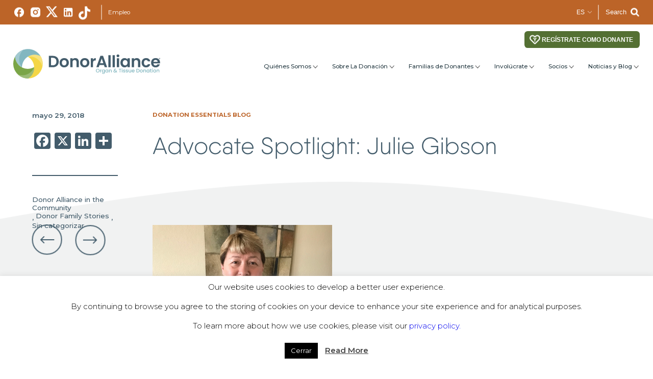

--- FILE ---
content_type: text/html; charset=UTF-8
request_url: https://www.donoralliance.org/es/newsroom/donation-essentials/advocate-spotlight-julie-gibson/
body_size: 49415
content:
<!--[if lt IE 7]><html class="no-js lt-ie9 lt-ie8 lt-ie7"><![endif]--><!--[if IE 7]><html class="no-js lt-ie9 lt-ie8"><![endif]--><!--[if IE 8]><html class="no-js lt-ie9"><![endif]--><!--[if gt IE 8]><!-->
<html lang="es-ES" class='bgc__html'> <!--<![endif]--><head>
  <meta charset="utf-8"/>
<script type="text/javascript">
/* <![CDATA[ */
var gform;gform||(document.addEventListener("gform_main_scripts_loaded",function(){gform.scriptsLoaded=!0}),document.addEventListener("gform/theme/scripts_loaded",function(){gform.themeScriptsLoaded=!0}),window.addEventListener("DOMContentLoaded",function(){gform.domLoaded=!0}),gform={domLoaded:!1,scriptsLoaded:!1,themeScriptsLoaded:!1,isFormEditor:()=>"function"==typeof InitializeEditor,callIfLoaded:function(o){return!(!gform.domLoaded||!gform.scriptsLoaded||!gform.themeScriptsLoaded&&!gform.isFormEditor()||(gform.isFormEditor()&&console.warn("The use of gform.initializeOnLoaded() is deprecated in the form editor context and will be removed in Gravity Forms 3.1."),o(),0))},initializeOnLoaded:function(o){gform.callIfLoaded(o)||(document.addEventListener("gform_main_scripts_loaded",()=>{gform.scriptsLoaded=!0,gform.callIfLoaded(o)}),document.addEventListener("gform/theme/scripts_loaded",()=>{gform.themeScriptsLoaded=!0,gform.callIfLoaded(o)}),window.addEventListener("DOMContentLoaded",()=>{gform.domLoaded=!0,gform.callIfLoaded(o)}))},hooks:{action:{},filter:{}},addAction:function(o,r,e,t){gform.addHook("action",o,r,e,t)},addFilter:function(o,r,e,t){gform.addHook("filter",o,r,e,t)},doAction:function(o){gform.doHook("action",o,arguments)},applyFilters:function(o){return gform.doHook("filter",o,arguments)},removeAction:function(o,r){gform.removeHook("action",o,r)},removeFilter:function(o,r,e){gform.removeHook("filter",o,r,e)},addHook:function(o,r,e,t,n){null==gform.hooks[o][r]&&(gform.hooks[o][r]=[]);var d=gform.hooks[o][r];null==n&&(n=r+"_"+d.length),gform.hooks[o][r].push({tag:n,callable:e,priority:t=null==t?10:t})},doHook:function(r,o,e){var t;if(e=Array.prototype.slice.call(e,1),null!=gform.hooks[r][o]&&((o=gform.hooks[r][o]).sort(function(o,r){return o.priority-r.priority}),o.forEach(function(o){"function"!=typeof(t=o.callable)&&(t=window[t]),"action"==r?t.apply(null,e):e[0]=t.apply(null,e)})),"filter"==r)return e[0]},removeHook:function(o,r,t,n){var e;null!=gform.hooks[o][r]&&(e=(e=gform.hooks[o][r]).filter(function(o,r,e){return!!(null!=n&&n!=o.tag||null!=t&&t!=o.priority)}),gform.hooks[o][r]=e)}});
/* ]]> */
</script>

  <meta http-equiv="X-UA-Compatible" content="IE=edge,chrome=1"/>
  <meta name="viewport" content="width=device-width, initial-scale = 1.0, maximum-scale=1.0, user-scalable=no"/>
  <meta name="google-site-verification" content="pKSRHpx4oeybgJgJjqeIoPsM1pVJzRGtlX3CTChte3Q"/>
  <meta name="mobile-web-app-capable" content="yes"/>
  <meta name="apple-mobile-web-app-capable" content="yes"/>
  <meta name="apple-mobile-web-app-status-bar-style" content="default"/>
  <meta http-equiv="cleartype" content="on"/>
  <link rel="alternate" type="application/rss+xml" title="Donor Alliance RSS Feed" href="https://www.donoralliance.org/es/feed/"/>
  <link rel="alternate" type="application/atom+xml" title="Donor Alliance Atom Feed" href="https://www.donoralliance.org/es/feed/atom/"/>
  <link rel="pingback" href=""/>
  <link rel="apple-touch-icon" sizes="57x57" href="/apple-icon-57x57.png"/>
  <link rel="apple-touch-icon" sizes="60x60" href="/apple-icon-60x60.png"/>
  <link rel="apple-touch-icon" sizes="72x72" href="/apple-icon-72x72.png"/>
  <link rel="apple-touch-icon" sizes="76x76" href="/apple-icon-76x76.png"/>
  <link rel="apple-touch-icon" sizes="114x114" href="/apple-icon-114x114.png"/>
  <link rel="apple-touch-icon" sizes="120x120" href="/apple-icon-120x120.png"/>
  <link rel="apple-touch-icon" sizes="144x144" href="/apple-icon-144x144.png"/>
  <link rel="apple-touch-icon" sizes="152x152" href="/apple-icon-152x152.png"/>
  <link rel="apple-touch-icon" sizes="180x180" href="/apple-icon-180x180.png"/>
  <link rel="icon" type="image/png" sizes="192x192" href="/android-icon-192x192.png"/>
  <link rel="icon" type="image/png" sizes="32x32" href="/favicon-32x32.png"/>
  <link rel="icon" type="image/png" sizes="96x96" href="/favicon-96x96.png"/>
  <link rel="icon" type="image/png" sizes="16x16" href="/favicon-16x16.png"/>
  <meta name="msapplication-TileColor" content="#ffffff"/>
  <meta name="msapplication-TileImage" content="/ms-icon-144x144.png"/>
  <meta name="theme-color" content="#ffffff"/><!--
  /**
  * @license
  * MyFonts Webfont Build ID 662712
  *
  * The fonts listed in this notice are subject to the End User License
  * Agreement(s) entered into by the website owner. All other parties are
  * explicitly restricted from using the Licensed Webfonts(s).
  *
  * You may obtain a valid license from one of MyFonts official sites.
  * http://www.fonts.com
  * http://www.myfonts.com
  * http://www.linotype.com
  *
  */
  -->
  <link rel="stylesheet" type="text/css" href="https://www.donoralliance.org/wp-content/themes/donor-alliance-v2/MyWebfontsKit.css"/>
  <link rel="preconnect" href="https://fonts.googleapis.com"/>
  <link rel="preconnect" href="https://fonts.gstatic.com" crossorigin=""/>
  <link href="https://fonts.googleapis.com/css2?family=Montserrat:wght@300;400;500;600;700&display=swap" rel="stylesheet"/>
  <meta name='robots' content='index, follow, max-image-preview:large, max-snippet:-1, max-video-preview:-1' />
	<style>img:is([sizes="auto" i], [sizes^="auto," i]) { contain-intrinsic-size: 3000px 1500px }</style>
	
	<!-- This site is optimized with the Yoast SEO plugin v26.4 - https://yoast.com/wordpress/plugins/seo/ -->
	<title>Advocate Spotlight: Julie Gibson - Donor Alliance</title>
	<meta name="description" content="Donor Alliance volunteers and advocates are the heart and soul of our efforts to inspire and inform our community about the importance of registering as" />
	<link rel="canonical" href="https://www.donoralliance.org/newsroom/donation-essentials/advocate-spotlight-julie-gibson/" />
	<meta property="og:locale" content="es_ES" />
	<meta property="og:type" content="article" />
	<meta property="og:title" content="Advocate Spotlight: Julie Gibson - Donor Alliance" />
	<meta property="og:description" content="Donor Alliance volunteers and advocates are the heart and soul of our efforts to inspire and inform our community about the importance of registering as" />
	<meta property="og:url" content="https://www.donoralliance.org/es/newsroom/donation-essentials/advocate-spotlight-julie-gibson/" />
	<meta property="og:site_name" content="Donor Alliance" />
	<meta property="article:publisher" content="http://www.facebook.com/DonateLifeColorado" />
	<meta property="article:published_time" content="2018-05-29T21:58:47+00:00" />
	<meta property="article:modified_time" content="2024-02-22T07:12:38+00:00" />
	<meta property="og:image" content="https://www.donoralliance.org/wp-content/uploads/2018/05/Julie-Gibson-768x1024.png" />
	<meta name="author" content="Jen Middleton" />
	<meta name="twitter:card" content="summary_large_image" />
	<meta name="twitter:creator" content="@DonateLifeCO" />
	<meta name="twitter:site" content="@DonateLifeCO" />
	<meta name="twitter:label1" content="Escrito por" />
	<meta name="twitter:data1" content="Jen Middleton" />
	<meta name="twitter:label2" content="Tiempo de lectura" />
	<meta name="twitter:data2" content="2 minutes" />
	<script type="application/ld+json" class="yoast-schema-graph">{"@context":"https://schema.org","@graph":[{"@type":"Article","@id":"https://www.donoralliance.org/es/newsroom/donation-essentials/advocate-spotlight-julie-gibson/#article","isPartOf":{"@id":"https://www.donoralliance.org/es/newsroom/donation-essentials/advocate-spotlight-julie-gibson/"},"author":{"name":"Jen Middleton","@id":"https://www.donoralliance.org/es/#/schema/person/47d99211b5c322d34972028bfc33709c"},"headline":"Advocate Spotlight: Julie Gibson","datePublished":"2018-05-29T21:58:47+00:00","dateModified":"2024-02-22T07:12:38+00:00","mainEntityOfPage":{"@id":"https://www.donoralliance.org/es/newsroom/donation-essentials/advocate-spotlight-julie-gibson/"},"wordCount":499,"publisher":{"@id":"https://www.donoralliance.org/es/#organization"},"image":{"@id":"https://www.donoralliance.org/es/newsroom/donation-essentials/advocate-spotlight-julie-gibson/#primaryimage"},"thumbnailUrl":"https://www.donoralliance.org/wp-content/uploads/2018/05/Julie-Gibson-768x1024.png","articleSection":["Donor Alliance in the Community","Donor Family Stories","Sin categorizar"],"inLanguage":"es-ES"},{"@type":"WebPage","@id":"https://www.donoralliance.org/es/newsroom/donation-essentials/advocate-spotlight-julie-gibson/","url":"https://www.donoralliance.org/es/newsroom/donation-essentials/advocate-spotlight-julie-gibson/","name":"Advocate Spotlight: Julie Gibson - Donor Alliance","isPartOf":{"@id":"https://www.donoralliance.org/es/#website"},"primaryImageOfPage":{"@id":"https://www.donoralliance.org/es/newsroom/donation-essentials/advocate-spotlight-julie-gibson/#primaryimage"},"image":{"@id":"https://www.donoralliance.org/es/newsroom/donation-essentials/advocate-spotlight-julie-gibson/#primaryimage"},"thumbnailUrl":"https://www.donoralliance.org/wp-content/uploads/2018/05/Julie-Gibson-768x1024.png","datePublished":"2018-05-29T21:58:47+00:00","dateModified":"2024-02-22T07:12:38+00:00","description":"Donor Alliance volunteers and advocates are the heart and soul of our efforts to inspire and inform our community about the importance of registering as","breadcrumb":{"@id":"https://www.donoralliance.org/es/newsroom/donation-essentials/advocate-spotlight-julie-gibson/#breadcrumb"},"inLanguage":"es-ES","potentialAction":[{"@type":"ReadAction","target":["https://www.donoralliance.org/es/newsroom/donation-essentials/advocate-spotlight-julie-gibson/"]}]},{"@type":"ImageObject","inLanguage":"es-ES","@id":"https://www.donoralliance.org/es/newsroom/donation-essentials/advocate-spotlight-julie-gibson/#primaryimage","url":"https://www.donoralliance.org/wp-content/uploads/2018/05/Julie-Gibson-768x1024.png","contentUrl":"https://www.donoralliance.org/wp-content/uploads/2018/05/Julie-Gibson-768x1024.png"},{"@type":"BreadcrumbList","@id":"https://www.donoralliance.org/es/newsroom/donation-essentials/advocate-spotlight-julie-gibson/#breadcrumb","itemListElement":[{"@type":"ListItem","position":1,"name":"Home","item":"https://www.donoralliance.org/es/"},{"@type":"ListItem","position":2,"name":"Advocate Spotlight: Julie Gibson"}]},{"@type":"WebSite","@id":"https://www.donoralliance.org/es/#website","url":"https://www.donoralliance.org/es/","name":"Donor Alliance","description":"Saving lives through organ and tissue donation and transplantation.","publisher":{"@id":"https://www.donoralliance.org/es/#organization"},"potentialAction":[{"@type":"SearchAction","target":{"@type":"EntryPoint","urlTemplate":"https://www.donoralliance.org/es/?s={search_term_string}"},"query-input":{"@type":"PropertyValueSpecification","valueRequired":true,"valueName":"search_term_string"}}],"inLanguage":"es-ES"},{"@type":"Organization","@id":"https://www.donoralliance.org/es/#organization","name":"Donor Alliance - Organ and Tissue Donation","url":"https://www.donoralliance.org/es/","logo":{"@type":"ImageObject","inLanguage":"es-ES","@id":"https://www.donoralliance.org/es/#/schema/logo/image/","url":"https://www.donoralliance.org/wp-content/uploads/2022/02/DNR_0020_4Color-Logo.png","contentUrl":"https://www.donoralliance.org/wp-content/uploads/2022/02/DNR_0020_4Color-Logo.png","width":2611,"height":524,"caption":"Donor Alliance - Organ and Tissue Donation"},"image":{"@id":"https://www.donoralliance.org/es/#/schema/logo/image/"},"sameAs":["http://www.facebook.com/DonateLifeColorado","https://x.com/DonateLifeCO","https://www.instagram.com/donatelifeco/","http://www.linkedin.com/company/donor-alliance","https://www.tiktok.com/@donatelifeco"]},{"@type":"Person","@id":"https://www.donoralliance.org/es/#/schema/person/47d99211b5c322d34972028bfc33709c","name":"Jen Middleton","image":{"@type":"ImageObject","inLanguage":"es-ES","@id":"https://www.donoralliance.org/es/#/schema/person/image/","url":"https://secure.gravatar.com/avatar/dea6510549345f1504c56cbd9916723f157275b17cf606e6f4dc996ee42a7422?s=96&d=mm&r=g","contentUrl":"https://secure.gravatar.com/avatar/dea6510549345f1504c56cbd9916723f157275b17cf606e6f4dc996ee42a7422?s=96&d=mm&r=g","caption":"Jen Middleton"},"url":"https://www.donoralliance.org/es/newsroom/donation-essentials/author/jmiddleton/"}]}</script>
	<!-- / Yoast SEO plugin. -->


<link rel='dns-prefetch' href='//www.google.com' />
<link rel='dns-prefetch' href='//static.addtoany.com' />
<link rel='dns-prefetch' href='//cdnjs.cloudflare.com' />
<link rel='dns-prefetch' href='//unpkg.com' />
<link rel='dns-prefetch' href='//player.vimeo.com' />
<link rel='dns-prefetch' href='//a.omappapi.com' />
<link rel='dns-prefetch' href='//fonts.googleapis.com' />
<script type="text/javascript">
/* <![CDATA[ */
window._wpemojiSettings = {"baseUrl":"https:\/\/s.w.org\/images\/core\/emoji\/16.0.1\/72x72\/","ext":".png","svgUrl":"https:\/\/s.w.org\/images\/core\/emoji\/16.0.1\/svg\/","svgExt":".svg","source":{"concatemoji":"https:\/\/www.donoralliance.org\/wp-includes\/js\/wp-emoji-release.min.js?ver=6.8.3"}};
/*! This file is auto-generated */
!function(s,n){var o,i,e;function c(e){try{var t={supportTests:e,timestamp:(new Date).valueOf()};sessionStorage.setItem(o,JSON.stringify(t))}catch(e){}}function p(e,t,n){e.clearRect(0,0,e.canvas.width,e.canvas.height),e.fillText(t,0,0);var t=new Uint32Array(e.getImageData(0,0,e.canvas.width,e.canvas.height).data),a=(e.clearRect(0,0,e.canvas.width,e.canvas.height),e.fillText(n,0,0),new Uint32Array(e.getImageData(0,0,e.canvas.width,e.canvas.height).data));return t.every(function(e,t){return e===a[t]})}function u(e,t){e.clearRect(0,0,e.canvas.width,e.canvas.height),e.fillText(t,0,0);for(var n=e.getImageData(16,16,1,1),a=0;a<n.data.length;a++)if(0!==n.data[a])return!1;return!0}function f(e,t,n,a){switch(t){case"flag":return n(e,"\ud83c\udff3\ufe0f\u200d\u26a7\ufe0f","\ud83c\udff3\ufe0f\u200b\u26a7\ufe0f")?!1:!n(e,"\ud83c\udde8\ud83c\uddf6","\ud83c\udde8\u200b\ud83c\uddf6")&&!n(e,"\ud83c\udff4\udb40\udc67\udb40\udc62\udb40\udc65\udb40\udc6e\udb40\udc67\udb40\udc7f","\ud83c\udff4\u200b\udb40\udc67\u200b\udb40\udc62\u200b\udb40\udc65\u200b\udb40\udc6e\u200b\udb40\udc67\u200b\udb40\udc7f");case"emoji":return!a(e,"\ud83e\udedf")}return!1}function g(e,t,n,a){var r="undefined"!=typeof WorkerGlobalScope&&self instanceof WorkerGlobalScope?new OffscreenCanvas(300,150):s.createElement("canvas"),o=r.getContext("2d",{willReadFrequently:!0}),i=(o.textBaseline="top",o.font="600 32px Arial",{});return e.forEach(function(e){i[e]=t(o,e,n,a)}),i}function t(e){var t=s.createElement("script");t.src=e,t.defer=!0,s.head.appendChild(t)}"undefined"!=typeof Promise&&(o="wpEmojiSettingsSupports",i=["flag","emoji"],n.supports={everything:!0,everythingExceptFlag:!0},e=new Promise(function(e){s.addEventListener("DOMContentLoaded",e,{once:!0})}),new Promise(function(t){var n=function(){try{var e=JSON.parse(sessionStorage.getItem(o));if("object"==typeof e&&"number"==typeof e.timestamp&&(new Date).valueOf()<e.timestamp+604800&&"object"==typeof e.supportTests)return e.supportTests}catch(e){}return null}();if(!n){if("undefined"!=typeof Worker&&"undefined"!=typeof OffscreenCanvas&&"undefined"!=typeof URL&&URL.createObjectURL&&"undefined"!=typeof Blob)try{var e="postMessage("+g.toString()+"("+[JSON.stringify(i),f.toString(),p.toString(),u.toString()].join(",")+"));",a=new Blob([e],{type:"text/javascript"}),r=new Worker(URL.createObjectURL(a),{name:"wpTestEmojiSupports"});return void(r.onmessage=function(e){c(n=e.data),r.terminate(),t(n)})}catch(e){}c(n=g(i,f,p,u))}t(n)}).then(function(e){for(var t in e)n.supports[t]=e[t],n.supports.everything=n.supports.everything&&n.supports[t],"flag"!==t&&(n.supports.everythingExceptFlag=n.supports.everythingExceptFlag&&n.supports[t]);n.supports.everythingExceptFlag=n.supports.everythingExceptFlag&&!n.supports.flag,n.DOMReady=!1,n.readyCallback=function(){n.DOMReady=!0}}).then(function(){return e}).then(function(){var e;n.supports.everything||(n.readyCallback(),(e=n.source||{}).concatemoji?t(e.concatemoji):e.wpemoji&&e.twemoji&&(t(e.twemoji),t(e.wpemoji)))}))}((window,document),window._wpemojiSettings);
/* ]]> */
</script>
<link rel='stylesheet' id='givewp-campaign-blocks-fonts-css' href='https://fonts.googleapis.com/css2?family=Inter%3Awght%40400%3B500%3B600%3B700&#038;display=swap&#038;ver=6.8.3' type='text/css' media='all' />
<link rel='stylesheet' id='gforms_reset_css-css' href='https://www.donoralliance.org/wp-content/plugins/gravityforms/legacy/css/formreset.min.css?ver=2.9.23' type='text/css' media='all' />
<link rel='stylesheet' id='gforms_formsmain_css-css' href='https://www.donoralliance.org/wp-content/plugins/gravityforms/legacy/css/formsmain.min.css?ver=2.9.23' type='text/css' media='all' />
<link rel='stylesheet' id='gforms_ready_class_css-css' href='https://www.donoralliance.org/wp-content/plugins/gravityforms/legacy/css/readyclass.min.css?ver=2.9.23' type='text/css' media='all' />
<link rel='stylesheet' id='gforms_browsers_css-css' href='https://www.donoralliance.org/wp-content/plugins/gravityforms/legacy/css/browsers.min.css?ver=2.9.23' type='text/css' media='all' />
<link rel='stylesheet' id='gforms_datepicker_css-css' href='https://www.donoralliance.org/wp-content/plugins/gravityforms/legacy/css/datepicker.min.css?ver=2.9.23' type='text/css' media='all' />
<link rel='stylesheet' id='dashicons-css' href='https://www.donoralliance.org/wp-includes/css/dashicons.min.css?ver=6.8.3' type='text/css' media='all' />
<link rel='stylesheet' id='gform_basic-css' href='https://www.donoralliance.org/wp-content/plugins/gravityforms/assets/css/dist/basic.min.css?ver=2.9.23' type='text/css' media='all' />
<link rel='stylesheet' id='gform_theme_components-css' href='https://www.donoralliance.org/wp-content/plugins/gravityforms/assets/css/dist/theme-components.min.css?ver=2.9.23' type='text/css' media='all' />
<link rel='stylesheet' id='gform_theme-css' href='https://www.donoralliance.org/wp-content/plugins/gravityforms/assets/css/dist/theme.min.css?ver=2.9.23' type='text/css' media='all' />
<link rel='stylesheet' id='tribe-events-pro-mini-calendar-block-styles-css' href='https://www.donoralliance.org/wp-content/plugins/events-calendar-pro/build/css/tribe-events-pro-mini-calendar-block.css?ver=7.7.11' type='text/css' media='all' />
<style id='wp-emoji-styles-inline-css' type='text/css'>

	img.wp-smiley, img.emoji {
		display: inline !important;
		border: none !important;
		box-shadow: none !important;
		height: 1em !important;
		width: 1em !important;
		margin: 0 0.07em !important;
		vertical-align: -0.1em !important;
		background: none !important;
		padding: 0 !important;
	}
</style>
<style id='wp-block-library-inline-css' type='text/css'>
:root{--wp-admin-theme-color:#007cba;--wp-admin-theme-color--rgb:0,124,186;--wp-admin-theme-color-darker-10:#006ba1;--wp-admin-theme-color-darker-10--rgb:0,107,161;--wp-admin-theme-color-darker-20:#005a87;--wp-admin-theme-color-darker-20--rgb:0,90,135;--wp-admin-border-width-focus:2px;--wp-block-synced-color:#7a00df;--wp-block-synced-color--rgb:122,0,223;--wp-bound-block-color:var(--wp-block-synced-color)}@media (min-resolution:192dpi){:root{--wp-admin-border-width-focus:1.5px}}.wp-element-button{cursor:pointer}:root{--wp--preset--font-size--normal:16px;--wp--preset--font-size--huge:42px}:root .has-very-light-gray-background-color{background-color:#eee}:root .has-very-dark-gray-background-color{background-color:#313131}:root .has-very-light-gray-color{color:#eee}:root .has-very-dark-gray-color{color:#313131}:root .has-vivid-green-cyan-to-vivid-cyan-blue-gradient-background{background:linear-gradient(135deg,#00d084,#0693e3)}:root .has-purple-crush-gradient-background{background:linear-gradient(135deg,#34e2e4,#4721fb 50%,#ab1dfe)}:root .has-hazy-dawn-gradient-background{background:linear-gradient(135deg,#faaca8,#dad0ec)}:root .has-subdued-olive-gradient-background{background:linear-gradient(135deg,#fafae1,#67a671)}:root .has-atomic-cream-gradient-background{background:linear-gradient(135deg,#fdd79a,#004a59)}:root .has-nightshade-gradient-background{background:linear-gradient(135deg,#330968,#31cdcf)}:root .has-midnight-gradient-background{background:linear-gradient(135deg,#020381,#2874fc)}.has-regular-font-size{font-size:1em}.has-larger-font-size{font-size:2.625em}.has-normal-font-size{font-size:var(--wp--preset--font-size--normal)}.has-huge-font-size{font-size:var(--wp--preset--font-size--huge)}.has-text-align-center{text-align:center}.has-text-align-left{text-align:left}.has-text-align-right{text-align:right}#end-resizable-editor-section{display:none}.aligncenter{clear:both}.items-justified-left{justify-content:flex-start}.items-justified-center{justify-content:center}.items-justified-right{justify-content:flex-end}.items-justified-space-between{justify-content:space-between}.screen-reader-text{border:0;clip-path:inset(50%);height:1px;margin:-1px;overflow:hidden;padding:0;position:absolute;width:1px;word-wrap:normal!important}.screen-reader-text:focus{background-color:#ddd;clip-path:none;color:#444;display:block;font-size:1em;height:auto;left:5px;line-height:normal;padding:15px 23px 14px;text-decoration:none;top:5px;width:auto;z-index:100000}html :where(.has-border-color){border-style:solid}html :where([style*=border-top-color]){border-top-style:solid}html :where([style*=border-right-color]){border-right-style:solid}html :where([style*=border-bottom-color]){border-bottom-style:solid}html :where([style*=border-left-color]){border-left-style:solid}html :where([style*=border-width]){border-style:solid}html :where([style*=border-top-width]){border-top-style:solid}html :where([style*=border-right-width]){border-right-style:solid}html :where([style*=border-bottom-width]){border-bottom-style:solid}html :where([style*=border-left-width]){border-left-style:solid}html :where(img[class*=wp-image-]){height:auto;max-width:100%}:where(figure){margin:0 0 1em}html :where(.is-position-sticky){--wp-admin--admin-bar--position-offset:var(--wp-admin--admin-bar--height,0px)}@media screen and (max-width:600px){html :where(.is-position-sticky){--wp-admin--admin-bar--position-offset:0px}}
</style>
<style id='classic-theme-styles-inline-css' type='text/css'>
/*! This file is auto-generated */
.wp-block-button__link{color:#fff;background-color:#32373c;border-radius:9999px;box-shadow:none;text-decoration:none;padding:calc(.667em + 2px) calc(1.333em + 2px);font-size:1.125em}.wp-block-file__button{background:#32373c;color:#fff;text-decoration:none}
</style>
<link rel='stylesheet' id='awsm-ead-public-css' href='https://www.donoralliance.org/wp-content/plugins/embed-any-document/css/embed-public.min.css?ver=2.7.8' type='text/css' media='all' />
<link rel='stylesheet' id='cookie-law-info-css' href='https://www.donoralliance.org/wp-content/plugins/cookie-law-info/legacy/public/css/cookie-law-info-public.css?ver=3.3.6' type='text/css' media='all' />
<link rel='stylesheet' id='cookie-law-info-gdpr-css' href='https://www.donoralliance.org/wp-content/plugins/cookie-law-info/legacy/public/css/cookie-law-info-gdpr.css?ver=3.3.6' type='text/css' media='all' />
<style id='if-so-public-dummy-inline-css' type='text/css'>
        .lds-dual-ring {
          display: inline-block;
          width: 16px;
          height: 16px;
        }
        .lds-dual-ring:after {
          content: " ";
          display: block;
          width: 16px;
          height: 16px;
          margin: 0px;
          border-radius: 50%;
          border: 3px solid #000;
          border-color: #000 transparent #000 transparent;
          animation: lds-dual-ring 1.2s linear infinite;
        }
        @keyframes lds-dual-ring {
          0% {
            transform: rotate(0deg);
          }
          100% {
            transform: rotate(360deg);
          }
        }
        /*loader 2*/
        .ifso-logo-loader {
            font-size: 20px;
            width: 64px;
            font-family: sans-serif;
            position: relative;
            height: auto;
            font-weight: 800;
        }
        .ifso-logo-loader:before {
            content: '';
            position: absolute;
            left: 30%;
            top: 36%;
            width: 14px;
            height: 22px;
            clip-path: polygon(100% 50%, 0 0, 0 100%);
            background: #fd5b56;
            animation: spinAndMoveArrow 2s infinite;
            height: 9px;
            width: 7px;
        }
        .ifso-logo-loader:after {
            content: "If So";
            word-spacing: 12px;
        }
        @keyframes spinAndMoveArrow {
                40% {
                    transform: rotate(360deg);
                }
    
                60% {
                    transform: translateX(-5px);
                }
    
                80% {
                    transform: translateX(5px);
                }
    
                100% {
                    transform: translateX(0);
                }
        }
        /*Loader 3 - default content*/
        .ifso-default-content-loader{
            display:inline-block;
        }
        
</style>
<link rel='stylesheet' id='give-styles-css' href='https://www.donoralliance.org/wp-content/plugins/give/build/assets/dist/css/give.css?ver=4.13.1' type='text/css' media='all' />
<link rel='stylesheet' id='give-donation-summary-style-frontend-css' href='https://www.donoralliance.org/wp-content/plugins/give/build/assets/dist/css/give-donation-summary.css?ver=4.13.1' type='text/css' media='all' />
<link rel='stylesheet' id='givewp-design-system-foundation-css' href='https://www.donoralliance.org/wp-content/plugins/give/build/assets/dist/css/design-system/foundation.css?ver=1.2.0' type='text/css' media='all' />
<link rel='stylesheet' id='give-authorize-css-css' href='https://www.donoralliance.org/wp-content/plugins/give-authorize-net/assets/css/give-authorize.css?ver=3.0.2' type='text/css' media='all' />
<link rel='stylesheet' id='give_ffm_frontend_styles-css' href='https://www.donoralliance.org/wp-content/plugins/give-form-field-manager/assets/dist/css/give-ffm-frontend.css?ver=3.2.1' type='text/css' media='all' />
<link rel='stylesheet' id='give_ffm_datepicker_styles-css' href='https://www.donoralliance.org/wp-content/plugins/give-form-field-manager/assets/dist/css/give-ffm-datepicker.css?ver=3.2.1' type='text/css' media='all' />
<link rel='stylesheet' id='wpml-legacy-vertical-list-0-css' href='https://www.donoralliance.org/wp-content/plugins/sitepress-multilingual-cms/templates/language-switchers/legacy-list-vertical/style.min.css?ver=1' type='text/css' media='all' />
<style id='wpml-legacy-vertical-list-0-inline-css' type='text/css'>
.wpml-ls-statics-shortcode_actions{background-color:#eeeeee;}.wpml-ls-statics-shortcode_actions, .wpml-ls-statics-shortcode_actions .wpml-ls-sub-menu, .wpml-ls-statics-shortcode_actions a {border-color:#cdcdcd;}.wpml-ls-statics-shortcode_actions a, .wpml-ls-statics-shortcode_actions .wpml-ls-sub-menu a, .wpml-ls-statics-shortcode_actions .wpml-ls-sub-menu a:link, .wpml-ls-statics-shortcode_actions li:not(.wpml-ls-current-language) .wpml-ls-link, .wpml-ls-statics-shortcode_actions li:not(.wpml-ls-current-language) .wpml-ls-link:link {color:#444444;background-color:#ffffff;}.wpml-ls-statics-shortcode_actions .wpml-ls-sub-menu a:hover,.wpml-ls-statics-shortcode_actions .wpml-ls-sub-menu a:focus, .wpml-ls-statics-shortcode_actions .wpml-ls-sub-menu a:link:hover, .wpml-ls-statics-shortcode_actions .wpml-ls-sub-menu a:link:focus {color:#000000;background-color:#eeeeee;}.wpml-ls-statics-shortcode_actions .wpml-ls-current-language > a {color:#444444;background-color:#ffffff;}.wpml-ls-statics-shortcode_actions .wpml-ls-current-language:hover>a, .wpml-ls-statics-shortcode_actions .wpml-ls-current-language>a:focus {color:#000000;background-color:#eeeeee;}
</style>
<link rel='stylesheet' id='child-style-css' href='https://www.donoralliance.org/wp-content/themes/donor-alliance-v2/style.css?ver=1769038009' type='text/css' media='all' />
<link rel='stylesheet' id='child-custom-css' href='https://www.donoralliance.org/wp-content/themes/donor-alliance-v2/components.css?ver=1769038009' type='text/css' media='all' />
<link rel='stylesheet' id='jquery-ui-css' href='https://cdnjs.cloudflare.com/ajax/libs/jqueryui/1.13.2/themes/base/jquery-ui.min.css?ver=6.8.3' type='text/css' media='all' />
<link rel='stylesheet' id='addtoany-css' href='https://www.donoralliance.org/wp-content/plugins/add-to-any/addtoany.min.css?ver=1.16' type='text/css' media='all' />
<link rel='stylesheet' id='forget-about-shortcode-buttons-css' href='https://www.donoralliance.org/wp-content/plugins/forget-about-shortcode-buttons/public/css/button-styles.css?ver=2.1.3' type='text/css' media='all' />
<script type="text/javascript" src="https://www.donoralliance.org/wp-includes/js/jquery/jquery.min.js?ver=3.7.1" id="jquery-core-js"></script>
<script type="text/javascript" src="https://www.donoralliance.org/wp-includes/js/jquery/jquery-migrate.min.js?ver=3.4.1" id="jquery-migrate-js"></script>
<script type="text/javascript" src="https://www.donoralliance.org/wp-includes/js/dist/dom-ready.min.js?ver=f77871ff7694fffea381" id="wp-dom-ready-js"></script>
<script type="text/javascript" src="https://www.donoralliance.org/wp-includes/js/dist/hooks.min.js?ver=4d63a3d491d11ffd8ac6" id="wp-hooks-js"></script>
<script type="text/javascript" src="https://www.donoralliance.org/wp-includes/js/dist/i18n.min.js?ver=5e580eb46a90c2b997e6" id="wp-i18n-js"></script>
<script type="text/javascript" id="wp-i18n-js-after">
/* <![CDATA[ */
wp.i18n.setLocaleData( { 'text direction\u0004ltr': [ 'ltr' ] } );
/* ]]> */
</script>
<script type="text/javascript" src="https://www.donoralliance.org/wp-includes/js/dist/a11y.min.js?ver=3156534cc54473497e14" id="wp-a11y-js"></script>
<script type="text/javascript" defer='defer' src="https://www.donoralliance.org/wp-content/plugins/gravityforms/js/jquery.json.min.js?ver=2.9.23" id="gform_json-js"></script>
<script type="text/javascript" id="gform_gravityforms-js-extra">
/* <![CDATA[ */
var gf_global = {"gf_currency_config":{"name":"D\u00f3lar Americano","symbol_left":"$","symbol_right":"","symbol_padding":"","thousand_separator":",","decimal_separator":".","decimals":2,"code":"USD"},"base_url":"https:\/\/www.donoralliance.org\/wp-content\/plugins\/gravityforms","number_formats":[],"spinnerUrl":"https:\/\/www.donoralliance.org\/wp-content\/plugins\/gravityforms\/images\/spinner.svg","version_hash":"1885a0e4dbf3e16ec205ec60ac300dac","strings":{"newRowAdded":"Nueva fila a\u00f1adida.","rowRemoved":"Fila eliminada","formSaved":"Se ha guardado el formulario. El contenido incluye el enlace para volver y completar el formulario."}};
var gf_global = {"gf_currency_config":{"name":"D\u00f3lar Americano","symbol_left":"$","symbol_right":"","symbol_padding":"","thousand_separator":",","decimal_separator":".","decimals":2,"code":"USD"},"base_url":"https:\/\/www.donoralliance.org\/wp-content\/plugins\/gravityforms","number_formats":[],"spinnerUrl":"https:\/\/www.donoralliance.org\/wp-content\/plugins\/gravityforms\/images\/spinner.svg","version_hash":"1885a0e4dbf3e16ec205ec60ac300dac","strings":{"newRowAdded":"Nueva fila a\u00f1adida.","rowRemoved":"Fila eliminada","formSaved":"Se ha guardado el formulario. El contenido incluye el enlace para volver y completar el formulario."}};
var gf_global = {"gf_currency_config":{"name":"D\u00f3lar Americano","symbol_left":"$","symbol_right":"","symbol_padding":"","thousand_separator":",","decimal_separator":".","decimals":2,"code":"USD"},"base_url":"https:\/\/www.donoralliance.org\/wp-content\/plugins\/gravityforms","number_formats":[],"spinnerUrl":"https:\/\/www.donoralliance.org\/wp-content\/plugins\/gravityforms\/images\/spinner.svg","version_hash":"1885a0e4dbf3e16ec205ec60ac300dac","strings":{"newRowAdded":"Nueva fila a\u00f1adida.","rowRemoved":"Fila eliminada","formSaved":"Se ha guardado el formulario. El contenido incluye el enlace para volver y completar el formulario."}};
var gf_global = {"gf_currency_config":{"name":"D\u00f3lar Americano","symbol_left":"$","symbol_right":"","symbol_padding":"","thousand_separator":",","decimal_separator":".","decimals":2,"code":"USD"},"base_url":"https:\/\/www.donoralliance.org\/wp-content\/plugins\/gravityforms","number_formats":[],"spinnerUrl":"https:\/\/www.donoralliance.org\/wp-content\/plugins\/gravityforms\/images\/spinner.svg","version_hash":"1885a0e4dbf3e16ec205ec60ac300dac","strings":{"newRowAdded":"Nueva fila a\u00f1adida.","rowRemoved":"Fila eliminada","formSaved":"Se ha guardado el formulario. El contenido incluye el enlace para volver y completar el formulario."}};
var gf_global = {"gf_currency_config":{"name":"D\u00f3lar Americano","symbol_left":"$","symbol_right":"","symbol_padding":"","thousand_separator":",","decimal_separator":".","decimals":2,"code":"USD"},"base_url":"https:\/\/www.donoralliance.org\/wp-content\/plugins\/gravityforms","number_formats":[],"spinnerUrl":"https:\/\/www.donoralliance.org\/wp-content\/plugins\/gravityforms\/images\/spinner.svg","version_hash":"1885a0e4dbf3e16ec205ec60ac300dac","strings":{"newRowAdded":"Nueva fila a\u00f1adida.","rowRemoved":"Fila eliminada","formSaved":"Se ha guardado el formulario. El contenido incluye el enlace para volver y completar el formulario."}};
var gf_global = {"gf_currency_config":{"name":"D\u00f3lar Americano","symbol_left":"$","symbol_right":"","symbol_padding":"","thousand_separator":",","decimal_separator":".","decimals":2,"code":"USD"},"base_url":"https:\/\/www.donoralliance.org\/wp-content\/plugins\/gravityforms","number_formats":[],"spinnerUrl":"https:\/\/www.donoralliance.org\/wp-content\/plugins\/gravityforms\/images\/spinner.svg","version_hash":"1885a0e4dbf3e16ec205ec60ac300dac","strings":{"newRowAdded":"Nueva fila a\u00f1adida.","rowRemoved":"Fila eliminada","formSaved":"Se ha guardado el formulario. El contenido incluye el enlace para volver y completar el formulario."}};
var gf_global = {"gf_currency_config":{"name":"D\u00f3lar Americano","symbol_left":"$","symbol_right":"","symbol_padding":"","thousand_separator":",","decimal_separator":".","decimals":2,"code":"USD"},"base_url":"https:\/\/www.donoralliance.org\/wp-content\/plugins\/gravityforms","number_formats":[],"spinnerUrl":"https:\/\/www.donoralliance.org\/wp-content\/plugins\/gravityforms\/images\/spinner.svg","version_hash":"1885a0e4dbf3e16ec205ec60ac300dac","strings":{"newRowAdded":"Nueva fila a\u00f1adida.","rowRemoved":"Fila eliminada","formSaved":"Se ha guardado el formulario. El contenido incluye el enlace para volver y completar el formulario."}};
var gf_global = {"gf_currency_config":{"name":"D\u00f3lar Americano","symbol_left":"$","symbol_right":"","symbol_padding":"","thousand_separator":",","decimal_separator":".","decimals":2,"code":"USD"},"base_url":"https:\/\/www.donoralliance.org\/wp-content\/plugins\/gravityforms","number_formats":[],"spinnerUrl":"https:\/\/www.donoralliance.org\/wp-content\/plugins\/gravityforms\/images\/spinner.svg","version_hash":"1885a0e4dbf3e16ec205ec60ac300dac","strings":{"newRowAdded":"Nueva fila a\u00f1adida.","rowRemoved":"Fila eliminada","formSaved":"Se ha guardado el formulario. El contenido incluye el enlace para volver y completar el formulario."}};
var gf_global = {"gf_currency_config":{"name":"D\u00f3lar Americano","symbol_left":"$","symbol_right":"","symbol_padding":"","thousand_separator":",","decimal_separator":".","decimals":2,"code":"USD"},"base_url":"https:\/\/www.donoralliance.org\/wp-content\/plugins\/gravityforms","number_formats":[],"spinnerUrl":"https:\/\/www.donoralliance.org\/wp-content\/plugins\/gravityforms\/images\/spinner.svg","version_hash":"1885a0e4dbf3e16ec205ec60ac300dac","strings":{"newRowAdded":"Nueva fila a\u00f1adida.","rowRemoved":"Fila eliminada","formSaved":"Se ha guardado el formulario. El contenido incluye el enlace para volver y completar el formulario."}};
var gf_global = {"gf_currency_config":{"name":"D\u00f3lar Americano","symbol_left":"$","symbol_right":"","symbol_padding":"","thousand_separator":",","decimal_separator":".","decimals":2,"code":"USD"},"base_url":"https:\/\/www.donoralliance.org\/wp-content\/plugins\/gravityforms","number_formats":[],"spinnerUrl":"https:\/\/www.donoralliance.org\/wp-content\/plugins\/gravityforms\/images\/spinner.svg","version_hash":"1885a0e4dbf3e16ec205ec60ac300dac","strings":{"newRowAdded":"Nueva fila a\u00f1adida.","rowRemoved":"Fila eliminada","formSaved":"Se ha guardado el formulario. El contenido incluye el enlace para volver y completar el formulario."}};
var gf_global = {"gf_currency_config":{"name":"D\u00f3lar Americano","symbol_left":"$","symbol_right":"","symbol_padding":"","thousand_separator":",","decimal_separator":".","decimals":2,"code":"USD"},"base_url":"https:\/\/www.donoralliance.org\/wp-content\/plugins\/gravityforms","number_formats":[],"spinnerUrl":"https:\/\/www.donoralliance.org\/wp-content\/plugins\/gravityforms\/images\/spinner.svg","version_hash":"1885a0e4dbf3e16ec205ec60ac300dac","strings":{"newRowAdded":"Nueva fila a\u00f1adida.","rowRemoved":"Fila eliminada","formSaved":"Se ha guardado el formulario. El contenido incluye el enlace para volver y completar el formulario."}};
var gf_global = {"gf_currency_config":{"name":"D\u00f3lar Americano","symbol_left":"$","symbol_right":"","symbol_padding":"","thousand_separator":",","decimal_separator":".","decimals":2,"code":"USD"},"base_url":"https:\/\/www.donoralliance.org\/wp-content\/plugins\/gravityforms","number_formats":[],"spinnerUrl":"https:\/\/www.donoralliance.org\/wp-content\/plugins\/gravityforms\/images\/spinner.svg","version_hash":"1885a0e4dbf3e16ec205ec60ac300dac","strings":{"newRowAdded":"Nueva fila a\u00f1adida.","rowRemoved":"Fila eliminada","formSaved":"Se ha guardado el formulario. El contenido incluye el enlace para volver y completar el formulario."}};
var gf_global = {"gf_currency_config":{"name":"D\u00f3lar Americano","symbol_left":"$","symbol_right":"","symbol_padding":"","thousand_separator":",","decimal_separator":".","decimals":2,"code":"USD"},"base_url":"https:\/\/www.donoralliance.org\/wp-content\/plugins\/gravityforms","number_formats":[],"spinnerUrl":"https:\/\/www.donoralliance.org\/wp-content\/plugins\/gravityforms\/images\/spinner.svg","version_hash":"1885a0e4dbf3e16ec205ec60ac300dac","strings":{"newRowAdded":"Nueva fila a\u00f1adida.","rowRemoved":"Fila eliminada","formSaved":"Se ha guardado el formulario. El contenido incluye el enlace para volver y completar el formulario."}};
var gf_global = {"gf_currency_config":{"name":"D\u00f3lar Americano","symbol_left":"$","symbol_right":"","symbol_padding":"","thousand_separator":",","decimal_separator":".","decimals":2,"code":"USD"},"base_url":"https:\/\/www.donoralliance.org\/wp-content\/plugins\/gravityforms","number_formats":[],"spinnerUrl":"https:\/\/www.donoralliance.org\/wp-content\/plugins\/gravityforms\/images\/spinner.svg","version_hash":"1885a0e4dbf3e16ec205ec60ac300dac","strings":{"newRowAdded":"Nueva fila a\u00f1adida.","rowRemoved":"Fila eliminada","formSaved":"Se ha guardado el formulario. El contenido incluye el enlace para volver y completar el formulario."}};
var gf_global = {"gf_currency_config":{"name":"D\u00f3lar Americano","symbol_left":"$","symbol_right":"","symbol_padding":"","thousand_separator":",","decimal_separator":".","decimals":2,"code":"USD"},"base_url":"https:\/\/www.donoralliance.org\/wp-content\/plugins\/gravityforms","number_formats":[],"spinnerUrl":"https:\/\/www.donoralliance.org\/wp-content\/plugins\/gravityforms\/images\/spinner.svg","version_hash":"1885a0e4dbf3e16ec205ec60ac300dac","strings":{"newRowAdded":"Nueva fila a\u00f1adida.","rowRemoved":"Fila eliminada","formSaved":"Se ha guardado el formulario. El contenido incluye el enlace para volver y completar el formulario."}};
var gf_global = {"gf_currency_config":{"name":"D\u00f3lar Americano","symbol_left":"$","symbol_right":"","symbol_padding":"","thousand_separator":",","decimal_separator":".","decimals":2,"code":"USD"},"base_url":"https:\/\/www.donoralliance.org\/wp-content\/plugins\/gravityforms","number_formats":[],"spinnerUrl":"https:\/\/www.donoralliance.org\/wp-content\/plugins\/gravityforms\/images\/spinner.svg","version_hash":"1885a0e4dbf3e16ec205ec60ac300dac","strings":{"newRowAdded":"Nueva fila a\u00f1adida.","rowRemoved":"Fila eliminada","formSaved":"Se ha guardado el formulario. El contenido incluye el enlace para volver y completar el formulario."}};
var gf_global = {"gf_currency_config":{"name":"D\u00f3lar Americano","symbol_left":"$","symbol_right":"","symbol_padding":"","thousand_separator":",","decimal_separator":".","decimals":2,"code":"USD"},"base_url":"https:\/\/www.donoralliance.org\/wp-content\/plugins\/gravityforms","number_formats":[],"spinnerUrl":"https:\/\/www.donoralliance.org\/wp-content\/plugins\/gravityforms\/images\/spinner.svg","version_hash":"1885a0e4dbf3e16ec205ec60ac300dac","strings":{"newRowAdded":"Nueva fila a\u00f1adida.","rowRemoved":"Fila eliminada","formSaved":"Se ha guardado el formulario. El contenido incluye el enlace para volver y completar el formulario."}};
var gf_global = {"gf_currency_config":{"name":"D\u00f3lar Americano","symbol_left":"$","symbol_right":"","symbol_padding":"","thousand_separator":",","decimal_separator":".","decimals":2,"code":"USD"},"base_url":"https:\/\/www.donoralliance.org\/wp-content\/plugins\/gravityforms","number_formats":[],"spinnerUrl":"https:\/\/www.donoralliance.org\/wp-content\/plugins\/gravityforms\/images\/spinner.svg","version_hash":"1885a0e4dbf3e16ec205ec60ac300dac","strings":{"newRowAdded":"Nueva fila a\u00f1adida.","rowRemoved":"Fila eliminada","formSaved":"Se ha guardado el formulario. El contenido incluye el enlace para volver y completar el formulario."}};
var gf_global = {"gf_currency_config":{"name":"D\u00f3lar Americano","symbol_left":"$","symbol_right":"","symbol_padding":"","thousand_separator":",","decimal_separator":".","decimals":2,"code":"USD"},"base_url":"https:\/\/www.donoralliance.org\/wp-content\/plugins\/gravityforms","number_formats":[],"spinnerUrl":"https:\/\/www.donoralliance.org\/wp-content\/plugins\/gravityforms\/images\/spinner.svg","version_hash":"1885a0e4dbf3e16ec205ec60ac300dac","strings":{"newRowAdded":"Nueva fila a\u00f1adida.","rowRemoved":"Fila eliminada","formSaved":"Se ha guardado el formulario. El contenido incluye el enlace para volver y completar el formulario."}};
var gf_global = {"gf_currency_config":{"name":"D\u00f3lar Americano","symbol_left":"$","symbol_right":"","symbol_padding":"","thousand_separator":",","decimal_separator":".","decimals":2,"code":"USD"},"base_url":"https:\/\/www.donoralliance.org\/wp-content\/plugins\/gravityforms","number_formats":[],"spinnerUrl":"https:\/\/www.donoralliance.org\/wp-content\/plugins\/gravityforms\/images\/spinner.svg","version_hash":"1885a0e4dbf3e16ec205ec60ac300dac","strings":{"newRowAdded":"Nueva fila a\u00f1adida.","rowRemoved":"Fila eliminada","formSaved":"Se ha guardado el formulario. El contenido incluye el enlace para volver y completar el formulario."}};
var gf_global = {"gf_currency_config":{"name":"D\u00f3lar Americano","symbol_left":"$","symbol_right":"","symbol_padding":"","thousand_separator":",","decimal_separator":".","decimals":2,"code":"USD"},"base_url":"https:\/\/www.donoralliance.org\/wp-content\/plugins\/gravityforms","number_formats":[],"spinnerUrl":"https:\/\/www.donoralliance.org\/wp-content\/plugins\/gravityforms\/images\/spinner.svg","version_hash":"1885a0e4dbf3e16ec205ec60ac300dac","strings":{"newRowAdded":"Nueva fila a\u00f1adida.","rowRemoved":"Fila eliminada","formSaved":"Se ha guardado el formulario. El contenido incluye el enlace para volver y completar el formulario."}};
var gf_global = {"gf_currency_config":{"name":"D\u00f3lar Americano","symbol_left":"$","symbol_right":"","symbol_padding":"","thousand_separator":",","decimal_separator":".","decimals":2,"code":"USD"},"base_url":"https:\/\/www.donoralliance.org\/wp-content\/plugins\/gravityforms","number_formats":[],"spinnerUrl":"https:\/\/www.donoralliance.org\/wp-content\/plugins\/gravityforms\/images\/spinner.svg","version_hash":"1885a0e4dbf3e16ec205ec60ac300dac","strings":{"newRowAdded":"Nueva fila a\u00f1adida.","rowRemoved":"Fila eliminada","formSaved":"Se ha guardado el formulario. El contenido incluye el enlace para volver y completar el formulario."}};
var gf_global = {"gf_currency_config":{"name":"D\u00f3lar Americano","symbol_left":"$","symbol_right":"","symbol_padding":"","thousand_separator":",","decimal_separator":".","decimals":2,"code":"USD"},"base_url":"https:\/\/www.donoralliance.org\/wp-content\/plugins\/gravityforms","number_formats":[],"spinnerUrl":"https:\/\/www.donoralliance.org\/wp-content\/plugins\/gravityforms\/images\/spinner.svg","version_hash":"1885a0e4dbf3e16ec205ec60ac300dac","strings":{"newRowAdded":"Nueva fila a\u00f1adida.","rowRemoved":"Fila eliminada","formSaved":"Se ha guardado el formulario. El contenido incluye el enlace para volver y completar el formulario."}};
var gf_global = {"gf_currency_config":{"name":"D\u00f3lar Americano","symbol_left":"$","symbol_right":"","symbol_padding":"","thousand_separator":",","decimal_separator":".","decimals":2,"code":"USD"},"base_url":"https:\/\/www.donoralliance.org\/wp-content\/plugins\/gravityforms","number_formats":[],"spinnerUrl":"https:\/\/www.donoralliance.org\/wp-content\/plugins\/gravityforms\/images\/spinner.svg","version_hash":"1885a0e4dbf3e16ec205ec60ac300dac","strings":{"newRowAdded":"Nueva fila a\u00f1adida.","rowRemoved":"Fila eliminada","formSaved":"Se ha guardado el formulario. El contenido incluye el enlace para volver y completar el formulario."}};
var gf_global = {"gf_currency_config":{"name":"D\u00f3lar Americano","symbol_left":"$","symbol_right":"","symbol_padding":"","thousand_separator":",","decimal_separator":".","decimals":2,"code":"USD"},"base_url":"https:\/\/www.donoralliance.org\/wp-content\/plugins\/gravityforms","number_formats":[],"spinnerUrl":"https:\/\/www.donoralliance.org\/wp-content\/plugins\/gravityforms\/images\/spinner.svg","version_hash":"1885a0e4dbf3e16ec205ec60ac300dac","strings":{"newRowAdded":"Nueva fila a\u00f1adida.","rowRemoved":"Fila eliminada","formSaved":"Se ha guardado el formulario. El contenido incluye el enlace para volver y completar el formulario."}};
var gf_global = {"gf_currency_config":{"name":"D\u00f3lar Americano","symbol_left":"$","symbol_right":"","symbol_padding":"","thousand_separator":",","decimal_separator":".","decimals":2,"code":"USD"},"base_url":"https:\/\/www.donoralliance.org\/wp-content\/plugins\/gravityforms","number_formats":[],"spinnerUrl":"https:\/\/www.donoralliance.org\/wp-content\/plugins\/gravityforms\/images\/spinner.svg","version_hash":"1885a0e4dbf3e16ec205ec60ac300dac","strings":{"newRowAdded":"Nueva fila a\u00f1adida.","rowRemoved":"Fila eliminada","formSaved":"Se ha guardado el formulario. El contenido incluye el enlace para volver y completar el formulario."}};
var gf_global = {"gf_currency_config":{"name":"D\u00f3lar Americano","symbol_left":"$","symbol_right":"","symbol_padding":"","thousand_separator":",","decimal_separator":".","decimals":2,"code":"USD"},"base_url":"https:\/\/www.donoralliance.org\/wp-content\/plugins\/gravityforms","number_formats":[],"spinnerUrl":"https:\/\/www.donoralliance.org\/wp-content\/plugins\/gravityforms\/images\/spinner.svg","version_hash":"1885a0e4dbf3e16ec205ec60ac300dac","strings":{"newRowAdded":"Nueva fila a\u00f1adida.","rowRemoved":"Fila eliminada","formSaved":"Se ha guardado el formulario. El contenido incluye el enlace para volver y completar el formulario."}};
var gf_global = {"gf_currency_config":{"name":"D\u00f3lar Americano","symbol_left":"$","symbol_right":"","symbol_padding":"","thousand_separator":",","decimal_separator":".","decimals":2,"code":"USD"},"base_url":"https:\/\/www.donoralliance.org\/wp-content\/plugins\/gravityforms","number_formats":[],"spinnerUrl":"https:\/\/www.donoralliance.org\/wp-content\/plugins\/gravityforms\/images\/spinner.svg","version_hash":"1885a0e4dbf3e16ec205ec60ac300dac","strings":{"newRowAdded":"Nueva fila a\u00f1adida.","rowRemoved":"Fila eliminada","formSaved":"Se ha guardado el formulario. El contenido incluye el enlace para volver y completar el formulario."}};
var gf_global = {"gf_currency_config":{"name":"D\u00f3lar Americano","symbol_left":"$","symbol_right":"","symbol_padding":"","thousand_separator":",","decimal_separator":".","decimals":2,"code":"USD"},"base_url":"https:\/\/www.donoralliance.org\/wp-content\/plugins\/gravityforms","number_formats":[],"spinnerUrl":"https:\/\/www.donoralliance.org\/wp-content\/plugins\/gravityforms\/images\/spinner.svg","version_hash":"1885a0e4dbf3e16ec205ec60ac300dac","strings":{"newRowAdded":"Nueva fila a\u00f1adida.","rowRemoved":"Fila eliminada","formSaved":"Se ha guardado el formulario. El contenido incluye el enlace para volver y completar el formulario."}};
var gf_global = {"gf_currency_config":{"name":"D\u00f3lar Americano","symbol_left":"$","symbol_right":"","symbol_padding":"","thousand_separator":",","decimal_separator":".","decimals":2,"code":"USD"},"base_url":"https:\/\/www.donoralliance.org\/wp-content\/plugins\/gravityforms","number_formats":[],"spinnerUrl":"https:\/\/www.donoralliance.org\/wp-content\/plugins\/gravityforms\/images\/spinner.svg","version_hash":"1885a0e4dbf3e16ec205ec60ac300dac","strings":{"newRowAdded":"Nueva fila a\u00f1adida.","rowRemoved":"Fila eliminada","formSaved":"Se ha guardado el formulario. El contenido incluye el enlace para volver y completar el formulario."}};
var gf_global = {"gf_currency_config":{"name":"D\u00f3lar Americano","symbol_left":"$","symbol_right":"","symbol_padding":"","thousand_separator":",","decimal_separator":".","decimals":2,"code":"USD"},"base_url":"https:\/\/www.donoralliance.org\/wp-content\/plugins\/gravityforms","number_formats":[],"spinnerUrl":"https:\/\/www.donoralliance.org\/wp-content\/plugins\/gravityforms\/images\/spinner.svg","version_hash":"1885a0e4dbf3e16ec205ec60ac300dac","strings":{"newRowAdded":"Nueva fila a\u00f1adida.","rowRemoved":"Fila eliminada","formSaved":"Se ha guardado el formulario. El contenido incluye el enlace para volver y completar el formulario."}};
var gf_global = {"gf_currency_config":{"name":"D\u00f3lar Americano","symbol_left":"$","symbol_right":"","symbol_padding":"","thousand_separator":",","decimal_separator":".","decimals":2,"code":"USD"},"base_url":"https:\/\/www.donoralliance.org\/wp-content\/plugins\/gravityforms","number_formats":[],"spinnerUrl":"https:\/\/www.donoralliance.org\/wp-content\/plugins\/gravityforms\/images\/spinner.svg","version_hash":"1885a0e4dbf3e16ec205ec60ac300dac","strings":{"newRowAdded":"Nueva fila a\u00f1adida.","rowRemoved":"Fila eliminada","formSaved":"Se ha guardado el formulario. El contenido incluye el enlace para volver y completar el formulario."}};
var gf_global = {"gf_currency_config":{"name":"D\u00f3lar Americano","symbol_left":"$","symbol_right":"","symbol_padding":"","thousand_separator":",","decimal_separator":".","decimals":2,"code":"USD"},"base_url":"https:\/\/www.donoralliance.org\/wp-content\/plugins\/gravityforms","number_formats":[],"spinnerUrl":"https:\/\/www.donoralliance.org\/wp-content\/plugins\/gravityforms\/images\/spinner.svg","version_hash":"1885a0e4dbf3e16ec205ec60ac300dac","strings":{"newRowAdded":"Nueva fila a\u00f1adida.","rowRemoved":"Fila eliminada","formSaved":"Se ha guardado el formulario. El contenido incluye el enlace para volver y completar el formulario."}};
var gf_global = {"gf_currency_config":{"name":"D\u00f3lar Americano","symbol_left":"$","symbol_right":"","symbol_padding":"","thousand_separator":",","decimal_separator":".","decimals":2,"code":"USD"},"base_url":"https:\/\/www.donoralliance.org\/wp-content\/plugins\/gravityforms","number_formats":[],"spinnerUrl":"https:\/\/www.donoralliance.org\/wp-content\/plugins\/gravityforms\/images\/spinner.svg","version_hash":"1885a0e4dbf3e16ec205ec60ac300dac","strings":{"newRowAdded":"Nueva fila a\u00f1adida.","rowRemoved":"Fila eliminada","formSaved":"Se ha guardado el formulario. El contenido incluye el enlace para volver y completar el formulario."}};
var gf_global = {"gf_currency_config":{"name":"D\u00f3lar Americano","symbol_left":"$","symbol_right":"","symbol_padding":"","thousand_separator":",","decimal_separator":".","decimals":2,"code":"USD"},"base_url":"https:\/\/www.donoralliance.org\/wp-content\/plugins\/gravityforms","number_formats":[],"spinnerUrl":"https:\/\/www.donoralliance.org\/wp-content\/plugins\/gravityforms\/images\/spinner.svg","version_hash":"1885a0e4dbf3e16ec205ec60ac300dac","strings":{"newRowAdded":"Nueva fila a\u00f1adida.","rowRemoved":"Fila eliminada","formSaved":"Se ha guardado el formulario. El contenido incluye el enlace para volver y completar el formulario."}};
var gf_global = {"gf_currency_config":{"name":"D\u00f3lar Americano","symbol_left":"$","symbol_right":"","symbol_padding":"","thousand_separator":",","decimal_separator":".","decimals":2,"code":"USD"},"base_url":"https:\/\/www.donoralliance.org\/wp-content\/plugins\/gravityforms","number_formats":[],"spinnerUrl":"https:\/\/www.donoralliance.org\/wp-content\/plugins\/gravityforms\/images\/spinner.svg","version_hash":"1885a0e4dbf3e16ec205ec60ac300dac","strings":{"newRowAdded":"Nueva fila a\u00f1adida.","rowRemoved":"Fila eliminada","formSaved":"Se ha guardado el formulario. El contenido incluye el enlace para volver y completar el formulario."}};
var gf_global = {"gf_currency_config":{"name":"D\u00f3lar Americano","symbol_left":"$","symbol_right":"","symbol_padding":"","thousand_separator":",","decimal_separator":".","decimals":2,"code":"USD"},"base_url":"https:\/\/www.donoralliance.org\/wp-content\/plugins\/gravityforms","number_formats":[],"spinnerUrl":"https:\/\/www.donoralliance.org\/wp-content\/plugins\/gravityforms\/images\/spinner.svg","version_hash":"1885a0e4dbf3e16ec205ec60ac300dac","strings":{"newRowAdded":"Nueva fila a\u00f1adida.","rowRemoved":"Fila eliminada","formSaved":"Se ha guardado el formulario. El contenido incluye el enlace para volver y completar el formulario."}};
var gf_global = {"gf_currency_config":{"name":"D\u00f3lar Americano","symbol_left":"$","symbol_right":"","symbol_padding":"","thousand_separator":",","decimal_separator":".","decimals":2,"code":"USD"},"base_url":"https:\/\/www.donoralliance.org\/wp-content\/plugins\/gravityforms","number_formats":[],"spinnerUrl":"https:\/\/www.donoralliance.org\/wp-content\/plugins\/gravityforms\/images\/spinner.svg","version_hash":"1885a0e4dbf3e16ec205ec60ac300dac","strings":{"newRowAdded":"Nueva fila a\u00f1adida.","rowRemoved":"Fila eliminada","formSaved":"Se ha guardado el formulario. El contenido incluye el enlace para volver y completar el formulario."}};
var gf_global = {"gf_currency_config":{"name":"D\u00f3lar Americano","symbol_left":"$","symbol_right":"","symbol_padding":"","thousand_separator":",","decimal_separator":".","decimals":2,"code":"USD"},"base_url":"https:\/\/www.donoralliance.org\/wp-content\/plugins\/gravityforms","number_formats":[],"spinnerUrl":"https:\/\/www.donoralliance.org\/wp-content\/plugins\/gravityforms\/images\/spinner.svg","version_hash":"1885a0e4dbf3e16ec205ec60ac300dac","strings":{"newRowAdded":"Nueva fila a\u00f1adida.","rowRemoved":"Fila eliminada","formSaved":"Se ha guardado el formulario. El contenido incluye el enlace para volver y completar el formulario."}};
var gf_global = {"gf_currency_config":{"name":"D\u00f3lar Americano","symbol_left":"$","symbol_right":"","symbol_padding":"","thousand_separator":",","decimal_separator":".","decimals":2,"code":"USD"},"base_url":"https:\/\/www.donoralliance.org\/wp-content\/plugins\/gravityforms","number_formats":[],"spinnerUrl":"https:\/\/www.donoralliance.org\/wp-content\/plugins\/gravityforms\/images\/spinner.svg","version_hash":"1885a0e4dbf3e16ec205ec60ac300dac","strings":{"newRowAdded":"Nueva fila a\u00f1adida.","rowRemoved":"Fila eliminada","formSaved":"Se ha guardado el formulario. El contenido incluye el enlace para volver y completar el formulario."}};
var gf_global = {"gf_currency_config":{"name":"D\u00f3lar Americano","symbol_left":"$","symbol_right":"","symbol_padding":"","thousand_separator":",","decimal_separator":".","decimals":2,"code":"USD"},"base_url":"https:\/\/www.donoralliance.org\/wp-content\/plugins\/gravityforms","number_formats":[],"spinnerUrl":"https:\/\/www.donoralliance.org\/wp-content\/plugins\/gravityforms\/images\/spinner.svg","version_hash":"1885a0e4dbf3e16ec205ec60ac300dac","strings":{"newRowAdded":"Nueva fila a\u00f1adida.","rowRemoved":"Fila eliminada","formSaved":"Se ha guardado el formulario. El contenido incluye el enlace para volver y completar el formulario."}};
var gf_global = {"gf_currency_config":{"name":"D\u00f3lar Americano","symbol_left":"$","symbol_right":"","symbol_padding":"","thousand_separator":",","decimal_separator":".","decimals":2,"code":"USD"},"base_url":"https:\/\/www.donoralliance.org\/wp-content\/plugins\/gravityforms","number_formats":[],"spinnerUrl":"https:\/\/www.donoralliance.org\/wp-content\/plugins\/gravityforms\/images\/spinner.svg","version_hash":"1885a0e4dbf3e16ec205ec60ac300dac","strings":{"newRowAdded":"Nueva fila a\u00f1adida.","rowRemoved":"Fila eliminada","formSaved":"Se ha guardado el formulario. El contenido incluye el enlace para volver y completar el formulario."}};
var gf_global = {"gf_currency_config":{"name":"D\u00f3lar Americano","symbol_left":"$","symbol_right":"","symbol_padding":"","thousand_separator":",","decimal_separator":".","decimals":2,"code":"USD"},"base_url":"https:\/\/www.donoralliance.org\/wp-content\/plugins\/gravityforms","number_formats":[],"spinnerUrl":"https:\/\/www.donoralliance.org\/wp-content\/plugins\/gravityforms\/images\/spinner.svg","version_hash":"1885a0e4dbf3e16ec205ec60ac300dac","strings":{"newRowAdded":"Nueva fila a\u00f1adida.","rowRemoved":"Fila eliminada","formSaved":"Se ha guardado el formulario. El contenido incluye el enlace para volver y completar el formulario."}};
var gf_legacy = {"is_legacy":"1"};
var gf_global = {"gf_currency_config":{"name":"D\u00f3lar Americano","symbol_left":"$","symbol_right":"","symbol_padding":"","thousand_separator":",","decimal_separator":".","decimals":2,"code":"USD"},"base_url":"https:\/\/www.donoralliance.org\/wp-content\/plugins\/gravityforms","number_formats":[],"spinnerUrl":"https:\/\/www.donoralliance.org\/wp-content\/plugins\/gravityforms\/images\/spinner.svg","version_hash":"1885a0e4dbf3e16ec205ec60ac300dac","strings":{"newRowAdded":"Nueva fila a\u00f1adida.","rowRemoved":"Fila eliminada","formSaved":"Se ha guardado el formulario. El contenido incluye el enlace para volver y completar el formulario."}};
var gf_global = {"gf_currency_config":{"name":"D\u00f3lar Americano","symbol_left":"$","symbol_right":"","symbol_padding":"","thousand_separator":",","decimal_separator":".","decimals":2,"code":"USD"},"base_url":"https:\/\/www.donoralliance.org\/wp-content\/plugins\/gravityforms","number_formats":[],"spinnerUrl":"https:\/\/www.donoralliance.org\/wp-content\/plugins\/gravityforms\/images\/spinner.svg","version_hash":"1885a0e4dbf3e16ec205ec60ac300dac","strings":{"newRowAdded":"Nueva fila a\u00f1adida.","rowRemoved":"Fila eliminada","formSaved":"Se ha guardado el formulario. El contenido incluye el enlace para volver y completar el formulario."}};
var gf_legacy = {"is_legacy":"1"};
var gf_global = {"gf_currency_config":{"name":"D\u00f3lar Americano","symbol_left":"$","symbol_right":"","symbol_padding":"","thousand_separator":",","decimal_separator":".","decimals":2,"code":"USD"},"base_url":"https:\/\/www.donoralliance.org\/wp-content\/plugins\/gravityforms","number_formats":[],"spinnerUrl":"https:\/\/www.donoralliance.org\/wp-content\/plugins\/gravityforms\/images\/spinner.svg","version_hash":"1885a0e4dbf3e16ec205ec60ac300dac","strings":{"newRowAdded":"Nueva fila a\u00f1adida.","rowRemoved":"Fila eliminada","formSaved":"Se ha guardado el formulario. El contenido incluye el enlace para volver y completar el formulario."}};
var gf_global = {"gf_currency_config":{"name":"D\u00f3lar Americano","symbol_left":"$","symbol_right":"","symbol_padding":"","thousand_separator":",","decimal_separator":".","decimals":2,"code":"USD"},"base_url":"https:\/\/www.donoralliance.org\/wp-content\/plugins\/gravityforms","number_formats":[],"spinnerUrl":"https:\/\/www.donoralliance.org\/wp-content\/plugins\/gravityforms\/images\/spinner.svg","version_hash":"1885a0e4dbf3e16ec205ec60ac300dac","strings":{"newRowAdded":"Nueva fila a\u00f1adida.","rowRemoved":"Fila eliminada","formSaved":"Se ha guardado el formulario. El contenido incluye el enlace para volver y completar el formulario."}};
var gf_global = {"gf_currency_config":{"name":"D\u00f3lar Americano","symbol_left":"$","symbol_right":"","symbol_padding":"","thousand_separator":",","decimal_separator":".","decimals":2,"code":"USD"},"base_url":"https:\/\/www.donoralliance.org\/wp-content\/plugins\/gravityforms","number_formats":[],"spinnerUrl":"https:\/\/www.donoralliance.org\/wp-content\/plugins\/gravityforms\/images\/spinner.svg","version_hash":"1885a0e4dbf3e16ec205ec60ac300dac","strings":{"newRowAdded":"Nueva fila a\u00f1adida.","rowRemoved":"Fila eliminada","formSaved":"Se ha guardado el formulario. El contenido incluye el enlace para volver y completar el formulario."}};
var gf_global = {"gf_currency_config":{"name":"D\u00f3lar Americano","symbol_left":"$","symbol_right":"","symbol_padding":"","thousand_separator":",","decimal_separator":".","decimals":2,"code":"USD"},"base_url":"https:\/\/www.donoralliance.org\/wp-content\/plugins\/gravityforms","number_formats":[],"spinnerUrl":"https:\/\/www.donoralliance.org\/wp-content\/plugins\/gravityforms\/images\/spinner.svg","version_hash":"1885a0e4dbf3e16ec205ec60ac300dac","strings":{"newRowAdded":"Nueva fila a\u00f1adida.","rowRemoved":"Fila eliminada","formSaved":"Se ha guardado el formulario. El contenido incluye el enlace para volver y completar el formulario."}};
var gf_legacy = {"is_legacy":"1"};
var gf_global = {"gf_currency_config":{"name":"D\u00f3lar Americano","symbol_left":"$","symbol_right":"","symbol_padding":"","thousand_separator":",","decimal_separator":".","decimals":2,"code":"USD"},"base_url":"https:\/\/www.donoralliance.org\/wp-content\/plugins\/gravityforms","number_formats":[],"spinnerUrl":"https:\/\/www.donoralliance.org\/wp-content\/plugins\/gravityforms\/images\/spinner.svg","version_hash":"1885a0e4dbf3e16ec205ec60ac300dac","strings":{"newRowAdded":"Nueva fila a\u00f1adida.","rowRemoved":"Fila eliminada","formSaved":"Se ha guardado el formulario. El contenido incluye el enlace para volver y completar el formulario."}};
var gf_legacy = {"is_legacy":"1"};
var gf_global = {"gf_currency_config":{"name":"D\u00f3lar Americano","symbol_left":"$","symbol_right":"","symbol_padding":"","thousand_separator":",","decimal_separator":".","decimals":2,"code":"USD"},"base_url":"https:\/\/www.donoralliance.org\/wp-content\/plugins\/gravityforms","number_formats":[],"spinnerUrl":"https:\/\/www.donoralliance.org\/wp-content\/plugins\/gravityforms\/images\/spinner.svg","version_hash":"1885a0e4dbf3e16ec205ec60ac300dac","strings":{"newRowAdded":"Nueva fila a\u00f1adida.","rowRemoved":"Fila eliminada","formSaved":"Se ha guardado el formulario. El contenido incluye el enlace para volver y completar el formulario."}};
var gf_legacy = {"is_legacy":"1"};
var gf_global = {"gf_currency_config":{"name":"D\u00f3lar Americano","symbol_left":"$","symbol_right":"","symbol_padding":"","thousand_separator":",","decimal_separator":".","decimals":2,"code":"USD"},"base_url":"https:\/\/www.donoralliance.org\/wp-content\/plugins\/gravityforms","number_formats":[],"spinnerUrl":"https:\/\/www.donoralliance.org\/wp-content\/plugins\/gravityforms\/images\/spinner.svg","version_hash":"1885a0e4dbf3e16ec205ec60ac300dac","strings":{"newRowAdded":"Nueva fila a\u00f1adida.","rowRemoved":"Fila eliminada","formSaved":"Se ha guardado el formulario. El contenido incluye el enlace para volver y completar el formulario."}};
var gf_global = {"gf_currency_config":{"name":"D\u00f3lar Americano","symbol_left":"$","symbol_right":"","symbol_padding":"","thousand_separator":",","decimal_separator":".","decimals":2,"code":"USD"},"base_url":"https:\/\/www.donoralliance.org\/wp-content\/plugins\/gravityforms","number_formats":[],"spinnerUrl":"https:\/\/www.donoralliance.org\/wp-content\/plugins\/gravityforms\/images\/spinner.svg","version_hash":"1885a0e4dbf3e16ec205ec60ac300dac","strings":{"newRowAdded":"Nueva fila a\u00f1adida.","rowRemoved":"Fila eliminada","formSaved":"Se ha guardado el formulario. El contenido incluye el enlace para volver y completar el formulario."}};
var gf_global = {"gf_currency_config":{"name":"D\u00f3lar Americano","symbol_left":"$","symbol_right":"","symbol_padding":"","thousand_separator":",","decimal_separator":".","decimals":2,"code":"USD"},"base_url":"https:\/\/www.donoralliance.org\/wp-content\/plugins\/gravityforms","number_formats":[],"spinnerUrl":"https:\/\/www.donoralliance.org\/wp-content\/plugins\/gravityforms\/images\/spinner.svg","version_hash":"1885a0e4dbf3e16ec205ec60ac300dac","strings":{"newRowAdded":"Nueva fila a\u00f1adida.","rowRemoved":"Fila eliminada","formSaved":"Se ha guardado el formulario. El contenido incluye el enlace para volver y completar el formulario."}};
var gf_global = {"gf_currency_config":{"name":"D\u00f3lar Americano","symbol_left":"$","symbol_right":"","symbol_padding":"","thousand_separator":",","decimal_separator":".","decimals":2,"code":"USD"},"base_url":"https:\/\/www.donoralliance.org\/wp-content\/plugins\/gravityforms","number_formats":[],"spinnerUrl":"https:\/\/www.donoralliance.org\/wp-content\/plugins\/gravityforms\/images\/spinner.svg","version_hash":"1885a0e4dbf3e16ec205ec60ac300dac","strings":{"newRowAdded":"Nueva fila a\u00f1adida.","rowRemoved":"Fila eliminada","formSaved":"Se ha guardado el formulario. El contenido incluye el enlace para volver y completar el formulario."}};
var gf_legacy = {"is_legacy":"1"};
var gf_global = {"gf_currency_config":{"name":"D\u00f3lar Americano","symbol_left":"$","symbol_right":"","symbol_padding":"","thousand_separator":",","decimal_separator":".","decimals":2,"code":"USD"},"base_url":"https:\/\/www.donoralliance.org\/wp-content\/plugins\/gravityforms","number_formats":[],"spinnerUrl":"https:\/\/www.donoralliance.org\/wp-content\/plugins\/gravityforms\/images\/spinner.svg","version_hash":"1885a0e4dbf3e16ec205ec60ac300dac","strings":{"newRowAdded":"Nueva fila a\u00f1adida.","rowRemoved":"Fila eliminada","formSaved":"Se ha guardado el formulario. El contenido incluye el enlace para volver y completar el formulario."}};
var gf_global = {"gf_currency_config":{"name":"D\u00f3lar Americano","symbol_left":"$","symbol_right":"","symbol_padding":"","thousand_separator":",","decimal_separator":".","decimals":2,"code":"USD"},"base_url":"https:\/\/www.donoralliance.org\/wp-content\/plugins\/gravityforms","number_formats":[],"spinnerUrl":"https:\/\/www.donoralliance.org\/wp-content\/plugins\/gravityforms\/images\/spinner.svg","version_hash":"1885a0e4dbf3e16ec205ec60ac300dac","strings":{"newRowAdded":"Nueva fila a\u00f1adida.","rowRemoved":"Fila eliminada","formSaved":"Se ha guardado el formulario. El contenido incluye el enlace para volver y completar el formulario."}};
var gf_global = {"gf_currency_config":{"name":"D\u00f3lar Americano","symbol_left":"$","symbol_right":"","symbol_padding":"","thousand_separator":",","decimal_separator":".","decimals":2,"code":"USD"},"base_url":"https:\/\/www.donoralliance.org\/wp-content\/plugins\/gravityforms","number_formats":[],"spinnerUrl":"https:\/\/www.donoralliance.org\/wp-content\/plugins\/gravityforms\/images\/spinner.svg","version_hash":"1885a0e4dbf3e16ec205ec60ac300dac","strings":{"newRowAdded":"Nueva fila a\u00f1adida.","rowRemoved":"Fila eliminada","formSaved":"Se ha guardado el formulario. El contenido incluye el enlace para volver y completar el formulario."}};
var gf_global = {"gf_currency_config":{"name":"D\u00f3lar Americano","symbol_left":"$","symbol_right":"","symbol_padding":"","thousand_separator":",","decimal_separator":".","decimals":2,"code":"USD"},"base_url":"https:\/\/www.donoralliance.org\/wp-content\/plugins\/gravityforms","number_formats":[],"spinnerUrl":"https:\/\/www.donoralliance.org\/wp-content\/plugins\/gravityforms\/images\/spinner.svg","version_hash":"1885a0e4dbf3e16ec205ec60ac300dac","strings":{"newRowAdded":"Nueva fila a\u00f1adida.","rowRemoved":"Fila eliminada","formSaved":"Se ha guardado el formulario. El contenido incluye el enlace para volver y completar el formulario."}};
var gf_legacy = {"is_legacy":"1"};
var gf_global = {"gf_currency_config":{"name":"D\u00f3lar Americano","symbol_left":"$","symbol_right":"","symbol_padding":"","thousand_separator":",","decimal_separator":".","decimals":2,"code":"USD"},"base_url":"https:\/\/www.donoralliance.org\/wp-content\/plugins\/gravityforms","number_formats":[],"spinnerUrl":"https:\/\/www.donoralliance.org\/wp-content\/plugins\/gravityforms\/images\/spinner.svg","version_hash":"1885a0e4dbf3e16ec205ec60ac300dac","strings":{"newRowAdded":"Nueva fila a\u00f1adida.","rowRemoved":"Fila eliminada","formSaved":"Se ha guardado el formulario. El contenido incluye el enlace para volver y completar el formulario."}};
var gf_legacy = {"is_legacy":"1"};
var gf_global = {"gf_currency_config":{"name":"D\u00f3lar Americano","symbol_left":"$","symbol_right":"","symbol_padding":"","thousand_separator":",","decimal_separator":".","decimals":2,"code":"USD"},"base_url":"https:\/\/www.donoralliance.org\/wp-content\/plugins\/gravityforms","number_formats":[],"spinnerUrl":"https:\/\/www.donoralliance.org\/wp-content\/plugins\/gravityforms\/images\/spinner.svg","version_hash":"1885a0e4dbf3e16ec205ec60ac300dac","strings":{"newRowAdded":"Nueva fila a\u00f1adida.","rowRemoved":"Fila eliminada","formSaved":"Se ha guardado el formulario. El contenido incluye el enlace para volver y completar el formulario."}};
var gf_legacy = {"is_legacy":"1"};
var gf_global = {"gf_currency_config":{"name":"D\u00f3lar Americano","symbol_left":"$","symbol_right":"","symbol_padding":"","thousand_separator":",","decimal_separator":".","decimals":2,"code":"USD"},"base_url":"https:\/\/www.donoralliance.org\/wp-content\/plugins\/gravityforms","number_formats":[],"spinnerUrl":"https:\/\/www.donoralliance.org\/wp-content\/plugins\/gravityforms\/images\/spinner.svg","version_hash":"1885a0e4dbf3e16ec205ec60ac300dac","strings":{"newRowAdded":"Nueva fila a\u00f1adida.","rowRemoved":"Fila eliminada","formSaved":"Se ha guardado el formulario. El contenido incluye el enlace para volver y completar el formulario."}};
var gf_global = {"gf_currency_config":{"name":"D\u00f3lar Americano","symbol_left":"$","symbol_right":"","symbol_padding":"","thousand_separator":",","decimal_separator":".","decimals":2,"code":"USD"},"base_url":"https:\/\/www.donoralliance.org\/wp-content\/plugins\/gravityforms","number_formats":[],"spinnerUrl":"https:\/\/www.donoralliance.org\/wp-content\/plugins\/gravityforms\/images\/spinner.svg","version_hash":"1885a0e4dbf3e16ec205ec60ac300dac","strings":{"newRowAdded":"Nueva fila a\u00f1adida.","rowRemoved":"Fila eliminada","formSaved":"Se ha guardado el formulario. El contenido incluye el enlace para volver y completar el formulario."}};
var gf_global = {"gf_currency_config":{"name":"D\u00f3lar Americano","symbol_left":"$","symbol_right":"","symbol_padding":"","thousand_separator":",","decimal_separator":".","decimals":2,"code":"USD"},"base_url":"https:\/\/www.donoralliance.org\/wp-content\/plugins\/gravityforms","number_formats":[],"spinnerUrl":"https:\/\/www.donoralliance.org\/wp-content\/plugins\/gravityforms\/images\/spinner.svg","version_hash":"1885a0e4dbf3e16ec205ec60ac300dac","strings":{"newRowAdded":"Nueva fila a\u00f1adida.","rowRemoved":"Fila eliminada","formSaved":"Se ha guardado el formulario. El contenido incluye el enlace para volver y completar el formulario."}};
var gf_global = {"gf_currency_config":{"name":"D\u00f3lar Americano","symbol_left":"$","symbol_right":"","symbol_padding":"","thousand_separator":",","decimal_separator":".","decimals":2,"code":"USD"},"base_url":"https:\/\/www.donoralliance.org\/wp-content\/plugins\/gravityforms","number_formats":[],"spinnerUrl":"https:\/\/www.donoralliance.org\/wp-content\/plugins\/gravityforms\/images\/spinner.svg","version_hash":"1885a0e4dbf3e16ec205ec60ac300dac","strings":{"newRowAdded":"Nueva fila a\u00f1adida.","rowRemoved":"Fila eliminada","formSaved":"Se ha guardado el formulario. El contenido incluye el enlace para volver y completar el formulario."}};
var gf_legacy = {"is_legacy":"1"};
var gf_global = {"gf_currency_config":{"name":"D\u00f3lar Americano","symbol_left":"$","symbol_right":"","symbol_padding":"","thousand_separator":",","decimal_separator":".","decimals":2,"code":"USD"},"base_url":"https:\/\/www.donoralliance.org\/wp-content\/plugins\/gravityforms","number_formats":[],"spinnerUrl":"https:\/\/www.donoralliance.org\/wp-content\/plugins\/gravityforms\/images\/spinner.svg","version_hash":"1885a0e4dbf3e16ec205ec60ac300dac","strings":{"newRowAdded":"Nueva fila a\u00f1adida.","rowRemoved":"Fila eliminada","formSaved":"Se ha guardado el formulario. El contenido incluye el enlace para volver y completar el formulario."}};
var gf_legacy = {"is_legacy":"1"};
var gf_global = {"gf_currency_config":{"name":"D\u00f3lar Americano","symbol_left":"$","symbol_right":"","symbol_padding":"","thousand_separator":",","decimal_separator":".","decimals":2,"code":"USD"},"base_url":"https:\/\/www.donoralliance.org\/wp-content\/plugins\/gravityforms","number_formats":[],"spinnerUrl":"https:\/\/www.donoralliance.org\/wp-content\/plugins\/gravityforms\/images\/spinner.svg","version_hash":"1885a0e4dbf3e16ec205ec60ac300dac","strings":{"newRowAdded":"Nueva fila a\u00f1adida.","rowRemoved":"Fila eliminada","formSaved":"Se ha guardado el formulario. El contenido incluye el enlace para volver y completar el formulario."}};
var gf_legacy = {"is_legacy":"1"};
var gf_global = {"gf_currency_config":{"name":"D\u00f3lar Americano","symbol_left":"$","symbol_right":"","symbol_padding":"","thousand_separator":",","decimal_separator":".","decimals":2,"code":"USD"},"base_url":"https:\/\/www.donoralliance.org\/wp-content\/plugins\/gravityforms","number_formats":[],"spinnerUrl":"https:\/\/www.donoralliance.org\/wp-content\/plugins\/gravityforms\/images\/spinner.svg","version_hash":"1885a0e4dbf3e16ec205ec60ac300dac","strings":{"newRowAdded":"Nueva fila a\u00f1adida.","rowRemoved":"Fila eliminada","formSaved":"Se ha guardado el formulario. El contenido incluye el enlace para volver y completar el formulario."}};
var gf_global = {"gf_currency_config":{"name":"D\u00f3lar Americano","symbol_left":"$","symbol_right":"","symbol_padding":"","thousand_separator":",","decimal_separator":".","decimals":2,"code":"USD"},"base_url":"https:\/\/www.donoralliance.org\/wp-content\/plugins\/gravityforms","number_formats":[],"spinnerUrl":"https:\/\/www.donoralliance.org\/wp-content\/plugins\/gravityforms\/images\/spinner.svg","version_hash":"1885a0e4dbf3e16ec205ec60ac300dac","strings":{"newRowAdded":"Nueva fila a\u00f1adida.","rowRemoved":"Fila eliminada","formSaved":"Se ha guardado el formulario. El contenido incluye el enlace para volver y completar el formulario."}};
var gf_field_checkbox = {"strings":{"selected":"Todas las opciones est\u00e1n seleccionadas.","deselected":"Todas las opciones est\u00e1n sin seleccionar."}};
var gf_global = {"gf_currency_config":{"name":"D\u00f3lar Americano","symbol_left":"$","symbol_right":"","symbol_padding":"","thousand_separator":",","decimal_separator":".","decimals":2,"code":"USD"},"base_url":"https:\/\/www.donoralliance.org\/wp-content\/plugins\/gravityforms","number_formats":[],"spinnerUrl":"https:\/\/www.donoralliance.org\/wp-content\/plugins\/gravityforms\/images\/spinner.svg","version_hash":"1885a0e4dbf3e16ec205ec60ac300dac","strings":{"newRowAdded":"Nueva fila a\u00f1adida.","rowRemoved":"Fila eliminada","formSaved":"Se ha guardado el formulario. El contenido incluye el enlace para volver y completar el formulario."}};
var gf_global = {"gf_currency_config":{"name":"D\u00f3lar Americano","symbol_left":"$","symbol_right":"","symbol_padding":"","thousand_separator":",","decimal_separator":".","decimals":2,"code":"USD"},"base_url":"https:\/\/www.donoralliance.org\/wp-content\/plugins\/gravityforms","number_formats":[],"spinnerUrl":"https:\/\/www.donoralliance.org\/wp-content\/plugins\/gravityforms\/images\/spinner.svg","version_hash":"1885a0e4dbf3e16ec205ec60ac300dac","strings":{"newRowAdded":"Nueva fila a\u00f1adida.","rowRemoved":"Fila eliminada","formSaved":"Se ha guardado el formulario. El contenido incluye el enlace para volver y completar el formulario."}};
var gf_legacy = {"is_legacy":"1"};
var gf_global = {"gf_currency_config":{"name":"D\u00f3lar Americano","symbol_left":"$","symbol_right":"","symbol_padding":"","thousand_separator":",","decimal_separator":".","decimals":2,"code":"USD"},"base_url":"https:\/\/www.donoralliance.org\/wp-content\/plugins\/gravityforms","number_formats":[],"spinnerUrl":"https:\/\/www.donoralliance.org\/wp-content\/plugins\/gravityforms\/images\/spinner.svg","version_hash":"1885a0e4dbf3e16ec205ec60ac300dac","strings":{"newRowAdded":"Nueva fila a\u00f1adida.","rowRemoved":"Fila eliminada","formSaved":"Se ha guardado el formulario. El contenido incluye el enlace para volver y completar el formulario."}};
var gf_legacy = {"is_legacy":"1"};
var gf_global = {"gf_currency_config":{"name":"D\u00f3lar Americano","symbol_left":"$","symbol_right":"","symbol_padding":"","thousand_separator":",","decimal_separator":".","decimals":2,"code":"USD"},"base_url":"https:\/\/www.donoralliance.org\/wp-content\/plugins\/gravityforms","number_formats":[],"spinnerUrl":"https:\/\/www.donoralliance.org\/wp-content\/plugins\/gravityforms\/images\/spinner.svg","version_hash":"1885a0e4dbf3e16ec205ec60ac300dac","strings":{"newRowAdded":"Nueva fila a\u00f1adida.","rowRemoved":"Fila eliminada","formSaved":"Se ha guardado el formulario. El contenido incluye el enlace para volver y completar el formulario."}};
var gf_global = {"gf_currency_config":{"name":"D\u00f3lar Americano","symbol_left":"$","symbol_right":"","symbol_padding":"","thousand_separator":",","decimal_separator":".","decimals":2,"code":"USD"},"base_url":"https:\/\/www.donoralliance.org\/wp-content\/plugins\/gravityforms","number_formats":[],"spinnerUrl":"https:\/\/www.donoralliance.org\/wp-content\/plugins\/gravityforms\/images\/spinner.svg","version_hash":"1885a0e4dbf3e16ec205ec60ac300dac","strings":{"newRowAdded":"Nueva fila a\u00f1adida.","rowRemoved":"Fila eliminada","formSaved":"Se ha guardado el formulario. El contenido incluye el enlace para volver y completar el formulario."}};
var gf_global = {"gf_currency_config":{"name":"D\u00f3lar Americano","symbol_left":"$","symbol_right":"","symbol_padding":"","thousand_separator":",","decimal_separator":".","decimals":2,"code":"USD"},"base_url":"https:\/\/www.donoralliance.org\/wp-content\/plugins\/gravityforms","number_formats":[],"spinnerUrl":"https:\/\/www.donoralliance.org\/wp-content\/plugins\/gravityforms\/images\/spinner.svg","version_hash":"1885a0e4dbf3e16ec205ec60ac300dac","strings":{"newRowAdded":"Nueva fila a\u00f1adida.","rowRemoved":"Fila eliminada","formSaved":"Se ha guardado el formulario. El contenido incluye el enlace para volver y completar el formulario."}};
var gf_global = {"gf_currency_config":{"name":"D\u00f3lar Americano","symbol_left":"$","symbol_right":"","symbol_padding":"","thousand_separator":",","decimal_separator":".","decimals":2,"code":"USD"},"base_url":"https:\/\/www.donoralliance.org\/wp-content\/plugins\/gravityforms","number_formats":[],"spinnerUrl":"https:\/\/www.donoralliance.org\/wp-content\/plugins\/gravityforms\/images\/spinner.svg","version_hash":"1885a0e4dbf3e16ec205ec60ac300dac","strings":{"newRowAdded":"Nueva fila a\u00f1adida.","rowRemoved":"Fila eliminada","formSaved":"Se ha guardado el formulario. El contenido incluye el enlace para volver y completar el formulario."}};
var gf_field_checkbox = {"strings":{"selected":"Todas las opciones est\u00e1n seleccionadas.","deselected":"Todas las opciones est\u00e1n sin seleccionar."}};
var gf_global = {"gf_currency_config":{"name":"D\u00f3lar Americano","symbol_left":"$","symbol_right":"","symbol_padding":"","thousand_separator":",","decimal_separator":".","decimals":2,"code":"USD"},"base_url":"https:\/\/www.donoralliance.org\/wp-content\/plugins\/gravityforms","number_formats":[],"spinnerUrl":"https:\/\/www.donoralliance.org\/wp-content\/plugins\/gravityforms\/images\/spinner.svg","version_hash":"1885a0e4dbf3e16ec205ec60ac300dac","strings":{"newRowAdded":"Nueva fila a\u00f1adida.","rowRemoved":"Fila eliminada","formSaved":"Se ha guardado el formulario. El contenido incluye el enlace para volver y completar el formulario."}};
var gf_field_checkbox = {"strings":{"selected":"Todas las opciones est\u00e1n seleccionadas.","deselected":"Todas las opciones est\u00e1n sin seleccionar."}};
var gf_global = {"gf_currency_config":{"name":"D\u00f3lar Americano","symbol_left":"$","symbol_right":"","symbol_padding":"","thousand_separator":",","decimal_separator":".","decimals":2,"code":"USD"},"base_url":"https:\/\/www.donoralliance.org\/wp-content\/plugins\/gravityforms","number_formats":[],"spinnerUrl":"https:\/\/www.donoralliance.org\/wp-content\/plugins\/gravityforms\/images\/spinner.svg","version_hash":"1885a0e4dbf3e16ec205ec60ac300dac","strings":{"newRowAdded":"Nueva fila a\u00f1adida.","rowRemoved":"Fila eliminada","formSaved":"Se ha guardado el formulario. El contenido incluye el enlace para volver y completar el formulario."}};
var gf_global = {"gf_currency_config":{"name":"D\u00f3lar Americano","symbol_left":"$","symbol_right":"","symbol_padding":"","thousand_separator":",","decimal_separator":".","decimals":2,"code":"USD"},"base_url":"https:\/\/www.donoralliance.org\/wp-content\/plugins\/gravityforms","number_formats":[],"spinnerUrl":"https:\/\/www.donoralliance.org\/wp-content\/plugins\/gravityforms\/images\/spinner.svg","version_hash":"1885a0e4dbf3e16ec205ec60ac300dac","strings":{"newRowAdded":"Nueva fila a\u00f1adida.","rowRemoved":"Fila eliminada","formSaved":"Se ha guardado el formulario. El contenido incluye el enlace para volver y completar el formulario."}};
var gf_global = {"gf_currency_config":{"name":"D\u00f3lar Americano","symbol_left":"$","symbol_right":"","symbol_padding":"","thousand_separator":",","decimal_separator":".","decimals":2,"code":"USD"},"base_url":"https:\/\/www.donoralliance.org\/wp-content\/plugins\/gravityforms","number_formats":[],"spinnerUrl":"https:\/\/www.donoralliance.org\/wp-content\/plugins\/gravityforms\/images\/spinner.svg","version_hash":"1885a0e4dbf3e16ec205ec60ac300dac","strings":{"newRowAdded":"Nueva fila a\u00f1adida.","rowRemoved":"Fila eliminada","formSaved":"Se ha guardado el formulario. El contenido incluye el enlace para volver y completar el formulario."}};
var gf_global = {"gf_currency_config":{"name":"D\u00f3lar Americano","symbol_left":"$","symbol_right":"","symbol_padding":"","thousand_separator":",","decimal_separator":".","decimals":2,"code":"USD"},"base_url":"https:\/\/www.donoralliance.org\/wp-content\/plugins\/gravityforms","number_formats":[],"spinnerUrl":"https:\/\/www.donoralliance.org\/wp-content\/plugins\/gravityforms\/images\/spinner.svg","version_hash":"1885a0e4dbf3e16ec205ec60ac300dac","strings":{"newRowAdded":"Nueva fila a\u00f1adida.","rowRemoved":"Fila eliminada","formSaved":"Se ha guardado el formulario. El contenido incluye el enlace para volver y completar el formulario."}};
var gf_global = {"gf_currency_config":{"name":"D\u00f3lar Americano","symbol_left":"$","symbol_right":"","symbol_padding":"","thousand_separator":",","decimal_separator":".","decimals":2,"code":"USD"},"base_url":"https:\/\/www.donoralliance.org\/wp-content\/plugins\/gravityforms","number_formats":[],"spinnerUrl":"https:\/\/www.donoralliance.org\/wp-content\/plugins\/gravityforms\/images\/spinner.svg","version_hash":"1885a0e4dbf3e16ec205ec60ac300dac","strings":{"newRowAdded":"Nueva fila a\u00f1adida.","rowRemoved":"Fila eliminada","formSaved":"Se ha guardado el formulario. El contenido incluye el enlace para volver y completar el formulario."}};
var gf_global = {"gf_currency_config":{"name":"D\u00f3lar Americano","symbol_left":"$","symbol_right":"","symbol_padding":"","thousand_separator":",","decimal_separator":".","decimals":2,"code":"USD"},"base_url":"https:\/\/www.donoralliance.org\/wp-content\/plugins\/gravityforms","number_formats":[],"spinnerUrl":"https:\/\/www.donoralliance.org\/wp-content\/plugins\/gravityforms\/images\/spinner.svg","version_hash":"1885a0e4dbf3e16ec205ec60ac300dac","strings":{"newRowAdded":"Nueva fila a\u00f1adida.","rowRemoved":"Fila eliminada","formSaved":"Se ha guardado el formulario. El contenido incluye el enlace para volver y completar el formulario."}};
var gf_legacy = {"is_legacy":""};
var gf_global = {"gf_currency_config":{"name":"D\u00f3lar Americano","symbol_left":"$","symbol_right":"","symbol_padding":"","thousand_separator":",","decimal_separator":".","decimals":2,"code":"USD"},"base_url":"https:\/\/www.donoralliance.org\/wp-content\/plugins\/gravityforms","number_formats":[],"spinnerUrl":"https:\/\/www.donoralliance.org\/wp-content\/plugins\/gravityforms\/images\/spinner.svg","version_hash":"1885a0e4dbf3e16ec205ec60ac300dac","strings":{"newRowAdded":"Nueva fila a\u00f1adida.","rowRemoved":"Fila eliminada","formSaved":"Se ha guardado el formulario. El contenido incluye el enlace para volver y completar el formulario."}};
var gf_legacy = {"is_legacy":""};
var gf_global = {"gf_currency_config":{"name":"D\u00f3lar Americano","symbol_left":"$","symbol_right":"","symbol_padding":"","thousand_separator":",","decimal_separator":".","decimals":2,"code":"USD"},"base_url":"https:\/\/www.donoralliance.org\/wp-content\/plugins\/gravityforms","number_formats":[],"spinnerUrl":"https:\/\/www.donoralliance.org\/wp-content\/plugins\/gravityforms\/images\/spinner.svg","version_hash":"1885a0e4dbf3e16ec205ec60ac300dac","strings":{"newRowAdded":"Nueva fila a\u00f1adida.","rowRemoved":"Fila eliminada","formSaved":"Se ha guardado el formulario. El contenido incluye el enlace para volver y completar el formulario."}};
var gf_global = {"gf_currency_config":{"name":"D\u00f3lar Americano","symbol_left":"$","symbol_right":"","symbol_padding":"","thousand_separator":",","decimal_separator":".","decimals":2,"code":"USD"},"base_url":"https:\/\/www.donoralliance.org\/wp-content\/plugins\/gravityforms","number_formats":[],"spinnerUrl":"https:\/\/www.donoralliance.org\/wp-content\/plugins\/gravityforms\/images\/spinner.svg","version_hash":"1885a0e4dbf3e16ec205ec60ac300dac","strings":{"newRowAdded":"Nueva fila a\u00f1adida.","rowRemoved":"Fila eliminada","formSaved":"Se ha guardado el formulario. El contenido incluye el enlace para volver y completar el formulario."}};
var gform_i18n = {"datepicker":{"days":{"monday":"Lu","tuesday":"Ma","wednesday":"Mi","thursday":"Ju","friday":"Vi","saturday":"Sa","sunday":"Do"},"months":{"january":"Enero","february":"Febrero","march":"Marzo","april":"Abril","may":"Mayo","june":"Junio","july":"Julio","august":"Agosto","september":"Septiembre","october":"Octubre","november":"Noviembre","december":"Diciembre"},"firstDay":0,"iconText":"Elige una fecha"}};
var gf_legacy_multi = {"1":"1","2":"1","3":"1","4":"1","5":"1","6":"1","7":"1","8":"1","9":"1","10":"1","11":"1","12":"1","13":"1","15":"1","16":"1","17":"1","18":"1","19":"1","20":"1","21":"1","22":"1","23":"1","24":"1","25":"1","26":"1","27":"1","28":"1","29":"1","30":"1","31":"1","32":"1","33":"1","34":"1","35":"1","36":"1","37":"1","39":"1","40":"1","41":"1","42":"1","43":"1","44":"1","45":"1","46":"1","47":"1","48":"1","49":"1","50":"1","51":"1","52":"1","53":"1","54":"1","55":"1","56":"1","57":"1","58":"1","59":"1","60":"1","61":"1","62":"1","63":"1","64":"1","65":"1","66":"1","67":"1","68":"1","71":"1","72":"1","74":"1","76":"1","77":"1","78":"1","79":"1","80":"1","83":"1","84":"1","85":"1","86":"1","87":"1","88":"","89":"","90":"1","91":"","92":"","93":"","94":"1"};
var gform_gravityforms = {"strings":{"invalid_file_extension":"Este tipo de archivo no est\u00e1 permitido. Debe ser uno de los siguientes:","delete_file":"Borrar este archivo","in_progress":"en curso","file_exceeds_limit":"El archivo excede el l\u00edmite de tama\u00f1o","illegal_extension":"Este tipo de archivo no est\u00e1 permitido.","max_reached":"N\u00ba m\u00e1ximo de archivos alcanzado","unknown_error":"Hubo un problema al guardar el archivo en el servidor","currently_uploading":"Por favor espera a que se complete la subida","cancel":"Cancelar","cancel_upload":"Cancelar esta subida","cancelled":"Cancelada","error":"Error","message":"Mensaje"},"vars":{"images_url":"https:\/\/www.donoralliance.org\/wp-content\/plugins\/gravityforms\/images"}};
/* ]]> */
</script>
<script type="text/javascript" defer='defer' src="https://www.donoralliance.org/wp-content/plugins/gravityforms/js/gravityforms.min.js?ver=2.9.23" id="gform_gravityforms-js"></script>
<script type="text/javascript" defer='defer' src="https://www.google.com/recaptcha/api.js?hl=es&amp;ver=6.8.3#038;render=explicit" id="gform_recaptcha-js"></script>
<script type="text/javascript" defer='defer' src="https://www.donoralliance.org/wp-content/plugins/gravityforms/assets/js/dist/utils.min.js?ver=380b7a5ec0757c78876bc8a59488f2f3" id="gform_gravityforms_utils-js"></script>
<script type="text/javascript" id="gform_conditional_logic-js-extra">
/* <![CDATA[ */
var gf_legacy = {"is_legacy":"1"};
/* ]]> */
</script>
<script type="text/javascript" defer='defer' src="https://www.donoralliance.org/wp-content/plugins/gravityforms/js/conditional_logic.min.js?ver=2.9.23" id="gform_conditional_logic-js"></script>
<script type="text/javascript" src="https://www.donoralliance.org/wp-includes/js/plupload/moxie.min.js?ver=1.3.5.1" id="moxiejs-js"></script>
<script type="text/javascript" src="https://www.donoralliance.org/wp-includes/js/plupload/plupload.min.js?ver=2.1.9" id="plupload-js"></script>
<script type="text/javascript" src="https://www.donoralliance.org/wp-includes/js/jquery/ui/core.min.js?ver=1.13.3" id="jquery-ui-core-js"></script>
<script type="text/javascript" src="https://www.donoralliance.org/wp-includes/js/jquery/ui/datepicker.min.js?ver=1.13.3" id="jquery-ui-datepicker-js"></script>
<script type="text/javascript" id="jquery-ui-datepicker-js-after">
/* <![CDATA[ */
jQuery(function(jQuery){jQuery.datepicker.setDefaults({"closeText":"Cerrar","currentText":"Today","monthNames":["enero","febrero","marzo","abril","mayo","junio","julio","agosto","septiembre","octubre","noviembre","diciembre"],"monthNamesShort":["Jan","Feb","Mar","Apr","May","Jun","Jul","Aug","Sep","Oct","Nov","Dec"],"nextText":"Next","prevText":"Previous","dayNames":["Domingo","Lunes","Martes","Mi\u00e9rcoles","Jueves","Viernes","S\u00e1bado"],"dayNamesShort":["Dom","Lun","Mar","Mie","Jue","Vie","Sab"],"dayNamesMin":["S","M","T","W","T","F","S"],"dateFormat":"MM d, yy","firstDay":0,"isRTL":false});});
/* ]]> */
</script>
<script type="text/javascript" src="https://www.donoralliance.org/wp-includes/js/jquery/ui/mouse.min.js?ver=1.13.3" id="jquery-ui-mouse-js"></script>
<script type="text/javascript" src="https://www.donoralliance.org/wp-includes/js/jquery/ui/slider.min.js?ver=1.13.3" id="jquery-ui-slider-js"></script>
<script type="text/javascript" src="https://www.donoralliance.org/wp-includes/js/clipboard.min.js?ver=2.0.11" id="clipboard-js"></script>
<script src='https://www.donoralliance.org/wp-content/plugins/event-tickets/common/build/js/underscore-before.js'></script>
<script type="text/javascript" src="https://www.donoralliance.org/wp-includes/js/underscore.min.js?ver=1.13.7" id="underscore-js"></script>
<script src='https://www.donoralliance.org/wp-content/plugins/event-tickets/common/build/js/underscore-after.js'></script>
<script type="text/javascript" id="plupload-handlers-js-extra">
/* <![CDATA[ */
var pluploadL10n = {"queue_limit_exceeded":"Has intentado poner en cola demasiados archivos.","file_exceeds_size_limit":"El tama\u00f1o del archivo %s excede el tama\u00f1o permitido en este sitio.","zero_byte_file":"Este archivo est\u00e1 vacio. Por favor, prueba con otro.","invalid_filetype":"This file cannot be processed by the web server.","not_an_image":"Este archivo no es una imagen. Por favor, prueba con otro.","image_memory_exceeded":"Memoria excedida. Por favor, prueba con otro archivo m\u00e1s peque\u00f1o.","image_dimensions_exceeded":"Supera el tama\u00f1o permitido. Por favor, prueba con otro.","default_error":"Ha habido un error en la subida. Por favor int\u00e9ntalo m\u00e1s tarde.","missing_upload_url":"Ha habido un problema con la configuraci\u00f3n. Por favor, contacta con el  administrador del servidor.","upload_limit_exceeded":"S\u00f3lo puedes subir 1 archivo.","http_error":"Unexpected response from the server. The file may have been uploaded successfully. Check in the Media Library or reload the page.","http_error_image":"The server cannot process the image. This can happen if the server is busy or does not have enough resources to complete the task. Uploading a smaller image may help. Suggested maximum size is 2560 pixels.","upload_failed":"Fall\u00f3 la subida.","big_upload_failed":"Por favor, intenta subir este archivo a trav\u00e9s del %1$snavegador%2$s.","big_upload_queued":"%s excede el tama\u00f1o m\u00e1ximo de subida para la herramienta del navegador.","io_error":"Error de entrada\/salida.","security_error":"Error de seguridad.","file_cancelled":"Archivo cancelado.","upload_stopped":"Subida detenida.","dismiss":"Omitir","crunching":"Calculando\u2026","deleted":"moved to the Trash.","error_uploading":"Ha habido un error al subir \u201c%s\u201d","unsupported_image":"This image cannot be displayed in a web browser. For best results convert it to JPEG before uploading.","noneditable_image":"The web server cannot generate responsive image sizes for this image. Convert it to JPEG or PNG before uploading.","file_url_copied":"The file URL has been copied to your clipboard"};
/* ]]> */
</script>
<script type="text/javascript" src="https://www.donoralliance.org/wp-includes/js/plupload/handlers.min.js?ver=6.8.3" id="plupload-handlers-js"></script>
<script type="text/javascript" id="give_ffm_frontend-js-extra">
/* <![CDATA[ */
var give_ffm_frontend = {"ajaxurl":"https:\/\/www.donoralliance.org\/wp-admin\/admin-ajax.php","error_message":"Please complete all required fields","submit_button_text":"Donate Now","nonce":"4b35a73121","confirmMsg":"Are you sure?","i18n":{"timepicker":{"choose_time":"Choose Time","time":"Time","hour":"Hour","minute":"Minute","second":"Second","done":"Done","now":"Now"},"repeater":{"max_rows":"You have added the maximum number of fields allowed."}},"plupload":{"url":"https:\/\/www.donoralliance.org\/wp-admin\/admin-ajax.php?nonce=b0d4181fc4","flash_swf_url":"https:\/\/www.donoralliance.org\/wp-includes\/js\/plupload\/plupload.flash.swf","filters":[{"title":"Allowed Files","extensions":"*"}],"multipart":true,"urlstream_upload":true}};
/* ]]> */
</script>
<script type="text/javascript" src="https://www.donoralliance.org/wp-content/plugins/give-form-field-manager/assets/dist/js/give-ffm-frontend.js?ver=3.2.1" id="give_ffm_frontend-js"></script>
<script type="text/javascript" id="addtoany-core-js-before">
/* <![CDATA[ */
window.a2a_config=window.a2a_config||{};a2a_config.callbacks=[];a2a_config.overlays=[];a2a_config.templates={};a2a_localize = {
	Share: "Share",
	Save: "Save",
	Subscribe: "Subscribe",
	Email: "Email",
	Bookmark: "Bookmark",
	ShowAll: "Show all",
	ShowLess: "Show less",
	FindServices: "Find service(s)",
	FindAnyServiceToAddTo: "Instantly find any service to add to",
	PoweredBy: "Powered by",
	ShareViaEmail: "Share via email",
	SubscribeViaEmail: "Subscribe via email",
	BookmarkInYourBrowser: "Bookmark in your browser",
	BookmarkInstructions: "Press Ctrl+D or \u2318+D to bookmark this page",
	AddToYourFavorites: "Add to your favorites",
	SendFromWebOrProgram: "Send from any email address or email program",
	EmailProgram: "Email program",
	More: "More&#8230;",
	ThanksForSharing: "Thanks for sharing!",
	ThanksForFollowing: "Thanks for following!"
};

a2a_config.icon_color="#435c6b";
/* ]]> */
</script>
<script type="text/javascript" defer src="https://static.addtoany.com/menu/page.js" id="addtoany-core-js"></script>
<script type="text/javascript" defer src="https://www.donoralliance.org/wp-content/plugins/add-to-any/addtoany.min.js?ver=1.1" id="addtoany-jquery-js"></script>
<script type="text/javascript" id="cookie-law-info-js-extra">
/* <![CDATA[ */
var Cli_Data = {"nn_cookie_ids":[],"cookielist":[],"non_necessary_cookies":[],"ccpaEnabled":"","ccpaRegionBased":"","ccpaBarEnabled":"","strictlyEnabled":["necessary","obligatoire"],"ccpaType":"gdpr","js_blocking":"","custom_integration":"","triggerDomRefresh":"","secure_cookies":""};
var cli_cookiebar_settings = {"animate_speed_hide":"500","animate_speed_show":"500","background":"#FFF","border":"#b1a6a6c2","border_on":"","button_1_button_colour":"#000","button_1_button_hover":"#000000","button_1_link_colour":"#fff","button_1_as_button":"1","button_1_new_win":"","button_2_button_colour":"#333","button_2_button_hover":"#292929","button_2_link_colour":"#444","button_2_as_button":"","button_2_hidebar":"","button_3_button_colour":"#000","button_3_button_hover":"#000000","button_3_link_colour":"#fff","button_3_as_button":"1","button_3_new_win":"","button_4_button_colour":"#000","button_4_button_hover":"#000000","button_4_link_colour":"#fff","button_4_as_button":"1","button_7_button_colour":"#61a229","button_7_button_hover":"#4e8221","button_7_link_colour":"#fff","button_7_as_button":"1","button_7_new_win":"","font_family":"inherit","header_fix":"","notify_animate_hide":"1","notify_animate_show":"","notify_div_id":"#cookie-law-info-bar","notify_position_horizontal":"right","notify_position_vertical":"bottom","scroll_close":"","scroll_close_reload":"","accept_close_reload":"1","reject_close_reload":"1","showagain_tab":"","showagain_background":"#fff","showagain_border":"#000","showagain_div_id":"#cookie-law-info-again","showagain_x_position":"100px","text":"#000","show_once_yn":"","show_once":"10000","logging_on":"","as_popup":"","popup_overlay":"1","bar_heading_text":"","cookie_bar_as":"banner","popup_showagain_position":"bottom-right","widget_position":"left"};
var log_object = {"ajax_url":"https:\/\/www.donoralliance.org\/wp-admin\/admin-ajax.php"};
/* ]]> */
</script>
<script type="text/javascript" src="https://www.donoralliance.org/wp-content/plugins/cookie-law-info/legacy/public/js/cookie-law-info-public.js?ver=3.3.6" id="cookie-law-info-js"></script>
<script type="text/javascript" id="if-so-js-before">
/* <![CDATA[ */
    var nonce = "0047f25ec8";//compat
    var ifso_nonce = "0047f25ec8";
    var ajaxurl = "https://www.donoralliance.org/wp-admin/admin-ajax.php";
    var ifso_page_url = window.location.href;
    var isAnalyticsOn = true;
    var isPageVisitedOn = 0;
    var isVisitCountEnabled = 1;
    var referrer_for_pageload = document.referrer;
    var ifso_attrs_for_ajax = ["ga4","the_content"];
/* ]]> */
</script>
<script type="text/javascript" src="https://www.donoralliance.org/wp-content/plugins/if-so/public/js/if-so-public.js?ver=1.9.5.1" id="if-so-js"></script>
<script type="text/javascript" id="give-js-extra">
/* <![CDATA[ */
var give_global_vars = {"ajaxurl":"https:\/\/www.donoralliance.org\/wp-admin\/admin-ajax.php","checkout_nonce":"7922f295a7","currency":"USD","currency_sign":"$","currency_pos":"before","thousands_separator":",","decimal_separator":".","no_gateway":"Por favor, elige un m\u00e9todo de pago.","bad_minimum":"La cantidad m\u00ednima personalizada de donaci\u00f3n para este formulario es","bad_maximum":"La cantidad m\u00e1xima de donaci\u00f3n personalizada para este formulario es de","general_loading":"Cargando...","purchase_loading":"Por favor, espera...","textForOverlayScreen":"<h3>Procesando...<\/h3><p>\u00a1Esto solo tardar\u00e1 un segundo!<\/p>","number_decimals":"0","is_test_mode":"","give_version":"4.13.1","magnific_options":{"main_class":"give-modal","close_on_bg_click":false},"form_translation":{"payment-mode":"Por favor, elige un m\u00e9todo de pago.","give_first":"Por favor, introduce tu nombre.","give_last":"Por favor, introduce tus apellidos.","give_email":"Por favor, introduce una direcci\u00f3n de correo electr\u00f3nico v\u00e1lida.","give_user_login":"Direcci\u00f3n de correo electr\u00f3nico o nombre de usuario no v\u00e1lidos","give_user_pass":"Introduce una contrase\u00f1a.","give_user_pass_confirm":"Introduce la contrase\u00f1a de confirmaci\u00f3n.","give_agree_to_terms":"Debes aceptar los t\u00e9rminos y condiciones."},"confirm_email_sent_message":"Por favor, comprueba tu correo electr\u00f3nico y haz clic en el enlace para acceder a tu historial completo de donaciones.","ajax_vars":{"ajaxurl":"https:\/\/www.donoralliance.org\/wp-admin\/admin-ajax.php","ajaxNonce":"bfa28c08d6","loading":"Cargando","select_option":"Por favor, selecciona una opci\u00f3n","default_gateway":"authorize","permalinks":"1","number_decimals":0},"cookie_hash":"55a11d8307689f49ca261d5e0c55825f","session_nonce_cookie_name":"wp-give_session_reset_nonce_55a11d8307689f49ca261d5e0c55825f","session_cookie_name":"wp-give_session_55a11d8307689f49ca261d5e0c55825f","delete_session_nonce_cookie":"0"};
var giveApiSettings = {"root":"https:\/\/www.donoralliance.org\/es\/wp-json\/give-api\/v2\/","rest_base":"give-api\/v2"};
/* ]]> */
</script>
<script type="text/javascript" src="https://www.donoralliance.org/wp-content/plugins/give/build/assets/dist/js/give.js?ver=8540f4f50a2032d9c5b5" id="give-js"></script>
<link rel="https://api.w.org/" href="https://www.donoralliance.org/es/wp-json/" /><link rel="alternate" title="JSON" type="application/json" href="https://www.donoralliance.org/es/wp-json/wp/v2/posts/16872" /><link rel="EditURI" type="application/rsd+xml" title="RSD" href="https://www.donoralliance.org/xmlrpc.php?rsd" />
<link rel='shortlink' href='https://www.donoralliance.org/es/?p=16872' />
<link rel="alternate" title="oEmbed (JSON)" type="application/json+oembed" href="https://www.donoralliance.org/es/wp-json/oembed/1.0/embed?url=https%3A%2F%2Fwww.donoralliance.org%2Fes%2Fnewsroom%2Fdonation-essentials%2F" />
<link rel="alternate" title="oEmbed (XML)" type="text/xml+oembed" href="https://www.donoralliance.org/es/wp-json/oembed/1.0/embed?url=https%3A%2F%2Fwww.donoralliance.org%2Fes%2Fnewsroom%2Fdonation-essentials%2F&#038;format=xml" />
<meta name="generator" content="WPML ver:4.8.5 stt:1,2;" />
<meta name="et-api-version" content="v1"><meta name="et-api-origin" content="https://www.donoralliance.org/es/"><link rel="https://theeventscalendar.com/" href="https://www.donoralliance.org/es/wp-json/tribe/tickets/v1/" /><meta name="tec-api-version" content="v1"><meta name="tec-api-origin" content="https://www.donoralliance.org/es/"><link rel="alternate" href="https://www.donoralliance.org/es/wp-json/tribe/events/v1/" /><meta name="generator" content="Give v4.13.1" />
<style type="text/css" media="screen">.gn__white { background-image: linear-gradient( 180deg, rgba(255, 255, 255, 1), rgba(255, 255, 255, 0) ); }.ge__white { background-image: linear-gradient( 270deg, rgba(255, 255, 255, 1), rgba(255, 255, 255, 0) ); }.gw__white { background-image: linear-gradient( 90deg, rgba(255, 255, 255, 1), rgba(255, 255, 255, 0) ); }.gs__white { background-image: linear-gradient( 0deg, rgba(255, 255, 255, 1), rgba(255, 255, 255, 0) ); }.gd__white { background-image: linear-gradient( -45deg, rgba(255, 255, 255, 1), rgba(255, 255, 255, 0) ); }.svg_fill__white { fill: #ffffff !important;}.svg_stroke__white { stroke: #ffffff !important;}.img__filter_white, .img__filter_white::after {background-color: #ffffff;}.bo__white, .hover__bo__white:hover {border-color: #ffffff;}.boc__white { border-color: #ffffff !important;}.bos__white { border-bottom-color: #ffffff !important;}.bon__white { border-top-color: #ffffff !important;}.boe__white { border-right-color: #ffffff !important;}.bow__white { border-left-color: #ffffff !important;}.boc_h__white:hover { border-color: #ffffff !important;}.bgc_op0__white {background-color: rgba(255, 255, 255, 0);}.bgc__white, .active.bgc_a__white, .bgc_h__white:hover {background-color: #ffffff !important;}.active .bgc_a__white {background-color: #ffffff !important;}.bgc_before__white::before, .bgc_before__white *::before {background-color: #ffffff;}.bgc_after__white::before, .bgc_after__white *::before {background-color: #ffffff;}.txc__white {color: #ffffff; fill:#ffffff; }.txc__white input[type=button] {color: #ffffff !important; fill:#ffffff; }.txc__white input[type=submit] {color: #ffffff !important; fill:#ffffff; }.txc_h__white:hover {color: #ffffff !important; fill:#ffffff !important; }.txc_h__white:hover input[type=button] {color: #ffffff !important; fill:#ffffff !important; }.txc_h__white:hover input[type=submit] {color: #ffffff !important; fill:#ffffff !important; }a.txc_h__white:hover span {color: #ffffff !important; fill:#ffffff !important; }.bgc_h__white:hover {background-color: rgba(255, 255, 255, 1) !important; fill:#ffffff !important; }.bgc_hover__white:hover {background-color: #ffffff !important; fill:#ffffff !important; }.bgc_before_h__white:hover *::before {background-color: #ffffff !important; fill:#ffffff !important; }.bgc_after_h__white:hover *::after {background-color: #ffffff !important; fill:#ffffff !important; }.active.bgc_before_a__white *::before {background-color: #ffffff !important; fill:#ffffff !important; }.active.bgc_after_a__white *::after {background-color: #ffffff !important; fill:#ffffff !important; }.active.txc_a__white::before {background-color: #ffffff !important;}a.txc__white {color: #ffffff !important; }.active.txc_a__white {color: #ffffff !important; fill:#ffffff !important; }.txc__white > svg path {fill:#ffffff ; }.txc__white * .svg__container {background-color:#ffffff ; }.hover___txc__white a:hover span {color: #ffffff;}.hover___txc__white a span:after {background: #ffffff;}.bo4__white {border-color: #ffffff;}.filter__white .image__wrapper  { background-color: #ffffff;}.filter__white .image__wrapper * { mix-blend-mode: multiply; -webkit-filter grayscale(100%) contrast(1.2); filter: grayscale(100%) contrast(1); background-color: #ffffff;}.filter__white .image__wrapper *::after { background-color: #ffffff; mix-blend-mode: lighten; }.article__content a.fasc-button { color: #ffffff !important; font-weight: 500;}.article__content a.fasc-button:hover { color: #ffffff !important;}.gn__black { background-image: linear-gradient( 180deg, rgba(0, 0, 0, 1), rgba(0, 0, 0, 0) ); }.ge__black { background-image: linear-gradient( 270deg, rgba(0, 0, 0, 1), rgba(0, 0, 0, 0) ); }.gw__black { background-image: linear-gradient( 90deg, rgba(0, 0, 0, 1), rgba(0, 0, 0, 0) ); }.gs__black { background-image: linear-gradient( 0deg, rgba(0, 0, 0, 1), rgba(0, 0, 0, 0) ); }.gd__black { background-image: linear-gradient( -45deg, rgba(0, 0, 0, 1), rgba(0, 0, 0, 0) ); }.svg_fill__black { fill: #000000 !important;}.svg_stroke__black { stroke: #000000 !important;}.img__filter_black, .img__filter_black::after {background-color: #000000;}.bo__black, .hover__bo__black:hover {border-color: #000000;}.boc__black { border-color: #000000 !important;}.bos__black { border-bottom-color: #000000 !important;}.bon__black { border-top-color: #000000 !important;}.boe__black { border-right-color: #000000 !important;}.bow__black { border-left-color: #000000 !important;}.boc_h__black:hover { border-color: #000000 !important;}.bgc_op0__black {background-color: rgba(0, 0, 0, 0);}.bgc__black, .active.bgc_a__black, .bgc_h__black:hover {background-color: #000000 !important;}.active .bgc_a__black {background-color: #000000 !important;}.bgc_before__black::before, .bgc_before__black *::before {background-color: #000000;}.bgc_after__black::before, .bgc_after__black *::before {background-color: #000000;}.txc__black {color: #000000; fill:#000000; }.txc__black input[type=button] {color: #000000 !important; fill:#000000; }.txc__black input[type=submit] {color: #000000 !important; fill:#000000; }.txc_h__black:hover {color: #000000 !important; fill:#000000 !important; }.txc_h__black:hover input[type=button] {color: #000000 !important; fill:#000000 !important; }.txc_h__black:hover input[type=submit] {color: #000000 !important; fill:#000000 !important; }a.txc_h__black:hover span {color: #000000 !important; fill:#000000 !important; }.bgc_h__black:hover {background-color: rgba(0, 0, 0, 1) !important; fill:#000000 !important; }.bgc_hover__black:hover {background-color: #000000 !important; fill:#000000 !important; }.bgc_before_h__black:hover *::before {background-color: #000000 !important; fill:#000000 !important; }.bgc_after_h__black:hover *::after {background-color: #000000 !important; fill:#000000 !important; }.active.bgc_before_a__black *::before {background-color: #000000 !important; fill:#000000 !important; }.active.bgc_after_a__black *::after {background-color: #000000 !important; fill:#000000 !important; }.active.txc_a__black::before {background-color: #000000 !important;}a.txc__black {color: #000000 !important; }.active.txc_a__black {color: #000000 !important; fill:#000000 !important; }.txc__black > svg path {fill:#000000 ; }.txc__black * .svg__container {background-color:#000000 ; }.hover___txc__black a:hover span {color: #000000;}.hover___txc__black a span:after {background: #000000;}.bo4__black {border-color: #000000;}.filter__black .image__wrapper  { background-color: #000000;}.filter__black .image__wrapper * { mix-blend-mode: multiply; -webkit-filter grayscale(100%) contrast(1.2); filter: grayscale(100%) contrast(1); background-color: #000000;}.filter__black .image__wrapper *::after { background-color: #000000; mix-blend-mode: lighten; }.gn__accent { background-image: linear-gradient( 180deg, rgba(188, 100, 40, 1), rgba(188, 100, 40, 0) ); }.ge__accent { background-image: linear-gradient( 270deg, rgba(188, 100, 40, 1), rgba(188, 100, 40, 0) ); }.gw__accent { background-image: linear-gradient( 90deg, rgba(188, 100, 40, 1), rgba(188, 100, 40, 0) ); }.gs__accent { background-image: linear-gradient( 0deg, rgba(188, 100, 40, 1), rgba(188, 100, 40, 0) ); }.gd__accent { background-image: linear-gradient( -45deg, rgba(188, 100, 40, 1), rgba(188, 100, 40, 0) ); }::selection { background:#bc6428; color: white; } ::-moz-selection { background:#bc6428; color: white; } .svg_fill__accent { fill: #bc6428 !important;}.svg_stroke__accent { stroke: #bc6428 !important;}.img__filter_accent, .img__filter_accent::after {background-color: #bc6428;}.bo__accent, .hover__bo__accent:hover {border-color: #bc6428;}.boc__accent { border-color: #bc6428 !important;}.bos__accent { border-bottom-color: #bc6428 !important;}.bon__accent { border-top-color: #bc6428 !important;}.boe__accent { border-right-color: #bc6428 !important;}.bow__accent { border-left-color: #bc6428 !important;}.boc_h__accent:hover { border-color: #bc6428 !important;}.bgc_op0__accent {background-color: rgba(188, 100, 40, 0);}.bgc__accent, .active.bgc_a__accent, .bgc_h__accent:hover {background-color: #bc6428 !important;}.active .bgc_a__accent {background-color: #bc6428 !important;}.bgc_before__accent::before, .bgc_before__accent *::before {background-color: #bc6428;}.bgc_after__accent::before, .bgc_after__accent *::before {background-color: #bc6428;}.txc__accent {color: #bc6428; fill:#bc6428; }.txc__accent input[type=button] {color: #bc6428 !important; fill:#bc6428; }.txc__accent input[type=submit] {color: #bc6428 !important; fill:#bc6428; }.txc_h__accent:hover {color: #bc6428 !important; fill:#bc6428 !important; }.txc_h__accent:hover input[type=button] {color: #bc6428 !important; fill:#bc6428 !important; }.txc_h__accent:hover input[type=submit] {color: #bc6428 !important; fill:#bc6428 !important; }a.txc_h__accent:hover span {color: #bc6428 !important; fill:#bc6428 !important; }.bgc_h__accent:hover {background-color: rgba(188, 100, 40, 1) !important; fill:#bc6428 !important; }.bgc_hover__accent:hover {background-color: #bc6428 !important; fill:#bc6428 !important; }.bgc_before_h__accent:hover *::before {background-color: #bc6428 !important; fill:#bc6428 !important; }.bgc_after_h__accent:hover *::after {background-color: #bc6428 !important; fill:#bc6428 !important; }.active.bgc_before_a__accent *::before {background-color: #bc6428 !important; fill:#bc6428 !important; }.active.bgc_after_a__accent *::after {background-color: #bc6428 !important; fill:#bc6428 !important; }.active.txc_a__accent::before {background-color: #bc6428 !important;}a.txc__accent {color: #bc6428 !important; }.active.txc_a__accent {color: #bc6428 !important; fill:#bc6428 !important; }.txc__accent > svg path {fill:#bc6428 ; }.txc__accent * .svg__container {background-color:#bc6428 ; }.hover___txc__accent a:hover span {color: #bc6428;}.hover___txc__accent a span:after {background: #bc6428;}.bo4__accent {border-color: #bc6428;}.filter__accent .image__wrapper  { background-color: #bc6428;}.filter__accent .image__wrapper * { mix-blend-mode: multiply; -webkit-filter grayscale(100%) contrast(1.2); filter: grayscale(100%) contrast(1); background-color: #bc6428;}.filter__accent .image__wrapper *::after { background-color: #bc6428; mix-blend-mode: lighten; }article a { color: #bc6428 !important; font-weight: 500;}article a:hover { color: #9b481a !important;}.gn__green { background-image: linear-gradient( 180deg, rgba(84, 112, 51, 1), rgba(84, 112, 51, 0) ); }.ge__green { background-image: linear-gradient( 270deg, rgba(84, 112, 51, 1), rgba(84, 112, 51, 0) ); }.gw__green { background-image: linear-gradient( 90deg, rgba(84, 112, 51, 1), rgba(84, 112, 51, 0) ); }.gs__green { background-image: linear-gradient( 0deg, rgba(84, 112, 51, 1), rgba(84, 112, 51, 0) ); }.gd__green { background-image: linear-gradient( -45deg, rgba(84, 112, 51, 1), rgba(84, 112, 51, 0) ); }.svg_fill__green { fill: #547033 !important;}.svg_stroke__green { stroke: #547033 !important;}.img__filter_green, .img__filter_green::after {background-color: #547033;}.bo__green, .hover__bo__green:hover {border-color: #547033;}.boc__green { border-color: #547033 !important;}.bos__green { border-bottom-color: #547033 !important;}.bon__green { border-top-color: #547033 !important;}.boe__green { border-right-color: #547033 !important;}.bow__green { border-left-color: #547033 !important;}.boc_h__green:hover { border-color: #547033 !important;}.bgc_op0__green {background-color: rgba(84, 112, 51, 0);}.bgc__green, .active.bgc_a__green, .bgc_h__green:hover {background-color: #547033 !important;}.active .bgc_a__green {background-color: #547033 !important;}.bgc_before__green::before, .bgc_before__green *::before {background-color: #547033;}.bgc_after__green::before, .bgc_after__green *::before {background-color: #547033;}.txc__green {color: #547033; fill:#547033; }.txc__green input[type=button] {color: #547033 !important; fill:#547033; }.txc__green input[type=submit] {color: #547033 !important; fill:#547033; }.txc_h__green:hover {color: #547033 !important; fill:#547033 !important; }.txc_h__green:hover input[type=button] {color: #547033 !important; fill:#547033 !important; }.txc_h__green:hover input[type=submit] {color: #547033 !important; fill:#547033 !important; }a.txc_h__green:hover span {color: #547033 !important; fill:#547033 !important; }.bgc_h__green:hover {background-color: rgba(84, 112, 51, 1) !important; fill:#547033 !important; }.bgc_hover__green:hover {background-color: #547033 !important; fill:#547033 !important; }.bgc_before_h__green:hover *::before {background-color: #547033 !important; fill:#547033 !important; }.bgc_after_h__green:hover *::after {background-color: #547033 !important; fill:#547033 !important; }.active.bgc_before_a__green *::before {background-color: #547033 !important; fill:#547033 !important; }.active.bgc_after_a__green *::after {background-color: #547033 !important; fill:#547033 !important; }.active.txc_a__green::before {background-color: #547033 !important;}a.txc__green {color: #547033 !important; }.active.txc_a__green {color: #547033 !important; fill:#547033 !important; }.txc__green > svg path {fill:#547033 ; }.txc__green * .svg__container {background-color:#547033 ; }.hover___txc__green a:hover span {color: #547033;}.hover___txc__green a span:after {background: #547033;}.bo4__green {border-color: #547033;}.filter__green .image__wrapper  { background-color: #547033;}.filter__green .image__wrapper * { mix-blend-mode: multiply; -webkit-filter grayscale(100%) contrast(1.2); filter: grayscale(100%) contrast(1); background-color: #547033;}.filter__green .image__wrapper *::after { background-color: #547033; mix-blend-mode: lighten; }.gn__green_light { background-image: linear-gradient( 180deg, rgba(151, 181, 111, 1), rgba(151, 181, 111, 0) ); }.ge__green_light { background-image: linear-gradient( 270deg, rgba(151, 181, 111, 1), rgba(151, 181, 111, 0) ); }.gw__green_light { background-image: linear-gradient( 90deg, rgba(151, 181, 111, 1), rgba(151, 181, 111, 0) ); }.gs__green_light { background-image: linear-gradient( 0deg, rgba(151, 181, 111, 1), rgba(151, 181, 111, 0) ); }.gd__green_light { background-image: linear-gradient( -45deg, rgba(151, 181, 111, 1), rgba(151, 181, 111, 0) ); }.svg_fill__green_light { fill: #97b56f !important;}.svg_stroke__green_light { stroke: #97b56f !important;}.img__filter_green_light, .img__filter_green_light::after {background-color: #97b56f;}.bo__green_light, .hover__bo__green_light:hover {border-color: #97b56f;}.boc__green_light { border-color: #97b56f !important;}.bos__green_light { border-bottom-color: #97b56f !important;}.bon__green_light { border-top-color: #97b56f !important;}.boe__green_light { border-right-color: #97b56f !important;}.bow__green_light { border-left-color: #97b56f !important;}.boc_h__green_light:hover { border-color: #97b56f !important;}.bgc_op0__green_light {background-color: rgba(151, 181, 111, 0);}.bgc__green_light, .active.bgc_a__green_light, .bgc_h__green_light:hover {background-color: #97b56f !important;}.active .bgc_a__green_light {background-color: #97b56f !important;}.bgc_before__green_light::before, .bgc_before__green_light *::before {background-color: #97b56f;}.bgc_after__green_light::before, .bgc_after__green_light *::before {background-color: #97b56f;}.txc__green_light {color: #97b56f; fill:#97b56f; }.txc__green_light input[type=button] {color: #97b56f !important; fill:#97b56f; }.txc__green_light input[type=submit] {color: #97b56f !important; fill:#97b56f; }.txc_h__green_light:hover {color: #97b56f !important; fill:#97b56f !important; }.txc_h__green_light:hover input[type=button] {color: #97b56f !important; fill:#97b56f !important; }.txc_h__green_light:hover input[type=submit] {color: #97b56f !important; fill:#97b56f !important; }a.txc_h__green_light:hover span {color: #97b56f !important; fill:#97b56f !important; }.bgc_h__green_light:hover {background-color: rgba(151, 181, 111, 1) !important; fill:#97b56f !important; }.bgc_hover__green_light:hover {background-color: #97b56f !important; fill:#97b56f !important; }.bgc_before_h__green_light:hover *::before {background-color: #97b56f !important; fill:#97b56f !important; }.bgc_after_h__green_light:hover *::after {background-color: #97b56f !important; fill:#97b56f !important; }.active.bgc_before_a__green_light *::before {background-color: #97b56f !important; fill:#97b56f !important; }.active.bgc_after_a__green_light *::after {background-color: #97b56f !important; fill:#97b56f !important; }.active.txc_a__green_light::before {background-color: #97b56f !important;}a.txc__green_light {color: #97b56f !important; }.active.txc_a__green_light {color: #97b56f !important; fill:#97b56f !important; }.txc__green_light > svg path {fill:#97b56f ; }.txc__green_light * .svg__container {background-color:#97b56f ; }.hover___txc__green_light a:hover span {color: #97b56f;}.hover___txc__green_light a span:after {background: #97b56f;}.bo4__green_light {border-color: #97b56f;}.filter__green_light .image__wrapper  { background-color: #97b56f;}.filter__green_light .image__wrapper * { mix-blend-mode: multiply; -webkit-filter grayscale(100%) contrast(1.2); filter: grayscale(100%) contrast(1); background-color: #97b56f;}.filter__green_light .image__wrapper *::after { background-color: #97b56f; mix-blend-mode: lighten; }.gn__green_lightest { background-image: linear-gradient( 180deg, rgba(220, 225, 212, 1), rgba(220, 225, 212, 0) ); }.ge__green_lightest { background-image: linear-gradient( 270deg, rgba(220, 225, 212, 1), rgba(220, 225, 212, 0) ); }.gw__green_lightest { background-image: linear-gradient( 90deg, rgba(220, 225, 212, 1), rgba(220, 225, 212, 0) ); }.gs__green_lightest { background-image: linear-gradient( 0deg, rgba(220, 225, 212, 1), rgba(220, 225, 212, 0) ); }.gd__green_lightest { background-image: linear-gradient( -45deg, rgba(220, 225, 212, 1), rgba(220, 225, 212, 0) ); }.svg_fill__green_lightest { fill: #dce1d4 !important;}.svg_stroke__green_lightest { stroke: #dce1d4 !important;}.img__filter_green_lightest, .img__filter_green_lightest::after {background-color: #dce1d4;}.bo__green_lightest, .hover__bo__green_lightest:hover {border-color: #dce1d4;}.boc__green_lightest { border-color: #dce1d4 !important;}.bos__green_lightest { border-bottom-color: #dce1d4 !important;}.bon__green_lightest { border-top-color: #dce1d4 !important;}.boe__green_lightest { border-right-color: #dce1d4 !important;}.bow__green_lightest { border-left-color: #dce1d4 !important;}.boc_h__green_lightest:hover { border-color: #dce1d4 !important;}.bgc_op0__green_lightest {background-color: rgba(220, 225, 212, 0);}.bgc__green_lightest, .active.bgc_a__green_lightest, .bgc_h__green_lightest:hover {background-color: #dce1d4 !important;}.active .bgc_a__green_lightest {background-color: #dce1d4 !important;}.bgc_before__green_lightest::before, .bgc_before__green_lightest *::before {background-color: #dce1d4;}.bgc_after__green_lightest::before, .bgc_after__green_lightest *::before {background-color: #dce1d4;}.txc__green_lightest {color: #dce1d4; fill:#dce1d4; }.txc__green_lightest input[type=button] {color: #dce1d4 !important; fill:#dce1d4; }.txc__green_lightest input[type=submit] {color: #dce1d4 !important; fill:#dce1d4; }.txc_h__green_lightest:hover {color: #dce1d4 !important; fill:#dce1d4 !important; }.txc_h__green_lightest:hover input[type=button] {color: #dce1d4 !important; fill:#dce1d4 !important; }.txc_h__green_lightest:hover input[type=submit] {color: #dce1d4 !important; fill:#dce1d4 !important; }a.txc_h__green_lightest:hover span {color: #dce1d4 !important; fill:#dce1d4 !important; }.bgc_h__green_lightest:hover {background-color: rgba(220, 225, 212, 1) !important; fill:#dce1d4 !important; }.bgc_hover__green_lightest:hover {background-color: #dce1d4 !important; fill:#dce1d4 !important; }.bgc_before_h__green_lightest:hover *::before {background-color: #dce1d4 !important; fill:#dce1d4 !important; }.bgc_after_h__green_lightest:hover *::after {background-color: #dce1d4 !important; fill:#dce1d4 !important; }.active.bgc_before_a__green_lightest *::before {background-color: #dce1d4 !important; fill:#dce1d4 !important; }.active.bgc_after_a__green_lightest *::after {background-color: #dce1d4 !important; fill:#dce1d4 !important; }.active.txc_a__green_lightest::before {background-color: #dce1d4 !important;}a.txc__green_lightest {color: #dce1d4 !important; }.active.txc_a__green_lightest {color: #dce1d4 !important; fill:#dce1d4 !important; }.txc__green_lightest > svg path {fill:#dce1d4 ; }.txc__green_lightest * .svg__container {background-color:#dce1d4 ; }.hover___txc__green_lightest a:hover span {color: #dce1d4;}.hover___txc__green_lightest a span:after {background: #dce1d4;}.bo4__green_lightest {border-color: #dce1d4;}.filter__green_lightest .image__wrapper  { background-color: #dce1d4;}.filter__green_lightest .image__wrapper * { mix-blend-mode: multiply; -webkit-filter grayscale(100%) contrast(1.2); filter: grayscale(100%) contrast(1); background-color: #dce1d4;}.filter__green_lightest .image__wrapper *::after { background-color: #dce1d4; mix-blend-mode: lighten; }.gn__green_blue { background-image: linear-gradient( 180deg, rgba(137, 164, 157, 1), rgba(137, 164, 157, 0) ); }.ge__green_blue { background-image: linear-gradient( 270deg, rgba(137, 164, 157, 1), rgba(137, 164, 157, 0) ); }.gw__green_blue { background-image: linear-gradient( 90deg, rgba(137, 164, 157, 1), rgba(137, 164, 157, 0) ); }.gs__green_blue { background-image: linear-gradient( 0deg, rgba(137, 164, 157, 1), rgba(137, 164, 157, 0) ); }.gd__green_blue { background-image: linear-gradient( -45deg, rgba(137, 164, 157, 1), rgba(137, 164, 157, 0) ); }.svg_fill__green_blue { fill: #89a49d !important;}.svg_stroke__green_blue { stroke: #89a49d !important;}.img__filter_green_blue, .img__filter_green_blue::after {background-color: #89a49d;}.bo__green_blue, .hover__bo__green_blue:hover {border-color: #89a49d;}.boc__green_blue { border-color: #89a49d !important;}.bos__green_blue { border-bottom-color: #89a49d !important;}.bon__green_blue { border-top-color: #89a49d !important;}.boe__green_blue { border-right-color: #89a49d !important;}.bow__green_blue { border-left-color: #89a49d !important;}.boc_h__green_blue:hover { border-color: #89a49d !important;}.bgc_op0__green_blue {background-color: rgba(137, 164, 157, 0);}.bgc__green_blue, .active.bgc_a__green_blue, .bgc_h__green_blue:hover {background-color: #89a49d !important;}.active .bgc_a__green_blue {background-color: #89a49d !important;}.bgc_before__green_blue::before, .bgc_before__green_blue *::before {background-color: #89a49d;}.bgc_after__green_blue::before, .bgc_after__green_blue *::before {background-color: #89a49d;}.txc__green_blue {color: #89a49d; fill:#89a49d; }.txc__green_blue input[type=button] {color: #89a49d !important; fill:#89a49d; }.txc__green_blue input[type=submit] {color: #89a49d !important; fill:#89a49d; }.txc_h__green_blue:hover {color: #89a49d !important; fill:#89a49d !important; }.txc_h__green_blue:hover input[type=button] {color: #89a49d !important; fill:#89a49d !important; }.txc_h__green_blue:hover input[type=submit] {color: #89a49d !important; fill:#89a49d !important; }a.txc_h__green_blue:hover span {color: #89a49d !important; fill:#89a49d !important; }.bgc_h__green_blue:hover {background-color: rgba(137, 164, 157, 1) !important; fill:#89a49d !important; }.bgc_hover__green_blue:hover {background-color: #89a49d !important; fill:#89a49d !important; }.bgc_before_h__green_blue:hover *::before {background-color: #89a49d !important; fill:#89a49d !important; }.bgc_after_h__green_blue:hover *::after {background-color: #89a49d !important; fill:#89a49d !important; }.active.bgc_before_a__green_blue *::before {background-color: #89a49d !important; fill:#89a49d !important; }.active.bgc_after_a__green_blue *::after {background-color: #89a49d !important; fill:#89a49d !important; }.active.txc_a__green_blue::before {background-color: #89a49d !important;}a.txc__green_blue {color: #89a49d !important; }.active.txc_a__green_blue {color: #89a49d !important; fill:#89a49d !important; }.txc__green_blue > svg path {fill:#89a49d ; }.txc__green_blue * .svg__container {background-color:#89a49d ; }.hover___txc__green_blue a:hover span {color: #89a49d;}.hover___txc__green_blue a span:after {background: #89a49d;}.bo4__green_blue {border-color: #89a49d;}.filter__green_blue .image__wrapper  { background-color: #89a49d;}.filter__green_blue .image__wrapper * { mix-blend-mode: multiply; -webkit-filter grayscale(100%) contrast(1.2); filter: grayscale(100%) contrast(1); background-color: #89a49d;}.filter__green_blue .image__wrapper *::after { background-color: #89a49d; mix-blend-mode: lighten; }.gn__orange { background-image: linear-gradient( 180deg, rgba(188, 100, 40, 1), rgba(188, 100, 40, 0) ); }.ge__orange { background-image: linear-gradient( 270deg, rgba(188, 100, 40, 1), rgba(188, 100, 40, 0) ); }.gw__orange { background-image: linear-gradient( 90deg, rgba(188, 100, 40, 1), rgba(188, 100, 40, 0) ); }.gs__orange { background-image: linear-gradient( 0deg, rgba(188, 100, 40, 1), rgba(188, 100, 40, 0) ); }.gd__orange { background-image: linear-gradient( -45deg, rgba(188, 100, 40, 1), rgba(188, 100, 40, 0) ); }.svg_fill__orange { fill: #bc6428 !important;}.svg_stroke__orange { stroke: #bc6428 !important;}.img__filter_orange, .img__filter_orange::after {background-color: #bc6428;}.bo__orange, .hover__bo__orange:hover {border-color: #bc6428;}.boc__orange { border-color: #bc6428 !important;}.bos__orange { border-bottom-color: #bc6428 !important;}.bon__orange { border-top-color: #bc6428 !important;}.boe__orange { border-right-color: #bc6428 !important;}.bow__orange { border-left-color: #bc6428 !important;}.boc_h__orange:hover { border-color: #bc6428 !important;}.bgc_op0__orange {background-color: rgba(188, 100, 40, 0);}.bgc__orange, .active.bgc_a__orange, .bgc_h__orange:hover {background-color: #bc6428 !important;}.active .bgc_a__orange {background-color: #bc6428 !important;}.bgc_before__orange::before, .bgc_before__orange *::before {background-color: #bc6428;}.bgc_after__orange::before, .bgc_after__orange *::before {background-color: #bc6428;}.txc__orange {color: #bc6428; fill:#bc6428; }.txc__orange input[type=button] {color: #bc6428 !important; fill:#bc6428; }.txc__orange input[type=submit] {color: #bc6428 !important; fill:#bc6428; }.txc_h__orange:hover {color: #bc6428 !important; fill:#bc6428 !important; }.txc_h__orange:hover input[type=button] {color: #bc6428 !important; fill:#bc6428 !important; }.txc_h__orange:hover input[type=submit] {color: #bc6428 !important; fill:#bc6428 !important; }a.txc_h__orange:hover span {color: #bc6428 !important; fill:#bc6428 !important; }.bgc_h__orange:hover {background-color: rgba(188, 100, 40, 1) !important; fill:#bc6428 !important; }.bgc_hover__orange:hover {background-color: #bc6428 !important; fill:#bc6428 !important; }.bgc_before_h__orange:hover *::before {background-color: #bc6428 !important; fill:#bc6428 !important; }.bgc_after_h__orange:hover *::after {background-color: #bc6428 !important; fill:#bc6428 !important; }.active.bgc_before_a__orange *::before {background-color: #bc6428 !important; fill:#bc6428 !important; }.active.bgc_after_a__orange *::after {background-color: #bc6428 !important; fill:#bc6428 !important; }.active.txc_a__orange::before {background-color: #bc6428 !important;}a.txc__orange {color: #bc6428 !important; }.active.txc_a__orange {color: #bc6428 !important; fill:#bc6428 !important; }.txc__orange > svg path {fill:#bc6428 ; }.txc__orange * .svg__container {background-color:#bc6428 ; }.hover___txc__orange a:hover span {color: #bc6428;}.hover___txc__orange a span:after {background: #bc6428;}.bo4__orange {border-color: #bc6428;}.filter__orange .image__wrapper  { background-color: #bc6428;}.filter__orange .image__wrapper * { mix-blend-mode: multiply; -webkit-filter grayscale(100%) contrast(1.2); filter: grayscale(100%) contrast(1); background-color: #bc6428;}.filter__orange .image__wrapper *::after { background-color: #bc6428; mix-blend-mode: lighten; }.the_content article ul li::before { background-color: #bc6428 !important; }.the_content article p a:hover { color: #bc6428 !important; }.gn__orange_light { background-image: linear-gradient( 180deg, rgba(218, 114, 41, 1), rgba(218, 114, 41, 0) ); }.ge__orange_light { background-image: linear-gradient( 270deg, rgba(218, 114, 41, 1), rgba(218, 114, 41, 0) ); }.gw__orange_light { background-image: linear-gradient( 90deg, rgba(218, 114, 41, 1), rgba(218, 114, 41, 0) ); }.gs__orange_light { background-image: linear-gradient( 0deg, rgba(218, 114, 41, 1), rgba(218, 114, 41, 0) ); }.gd__orange_light { background-image: linear-gradient( -45deg, rgba(218, 114, 41, 1), rgba(218, 114, 41, 0) ); }.svg_fill__orange_light { fill: #da7229 !important;}.svg_stroke__orange_light { stroke: #da7229 !important;}.img__filter_orange_light, .img__filter_orange_light::after {background-color: #da7229;}.bo__orange_light, .hover__bo__orange_light:hover {border-color: #da7229;}.boc__orange_light { border-color: #da7229 !important;}.bos__orange_light { border-bottom-color: #da7229 !important;}.bon__orange_light { border-top-color: #da7229 !important;}.boe__orange_light { border-right-color: #da7229 !important;}.bow__orange_light { border-left-color: #da7229 !important;}.boc_h__orange_light:hover { border-color: #da7229 !important;}.bgc_op0__orange_light {background-color: rgba(218, 114, 41, 0);}.bgc__orange_light, .active.bgc_a__orange_light, .bgc_h__orange_light:hover {background-color: #da7229 !important;}.active .bgc_a__orange_light {background-color: #da7229 !important;}.bgc_before__orange_light::before, .bgc_before__orange_light *::before {background-color: #da7229;}.bgc_after__orange_light::before, .bgc_after__orange_light *::before {background-color: #da7229;}.txc__orange_light {color: #da7229; fill:#da7229; }.txc__orange_light input[type=button] {color: #da7229 !important; fill:#da7229; }.txc__orange_light input[type=submit] {color: #da7229 !important; fill:#da7229; }.txc_h__orange_light:hover {color: #da7229 !important; fill:#da7229 !important; }.txc_h__orange_light:hover input[type=button] {color: #da7229 !important; fill:#da7229 !important; }.txc_h__orange_light:hover input[type=submit] {color: #da7229 !important; fill:#da7229 !important; }a.txc_h__orange_light:hover span {color: #da7229 !important; fill:#da7229 !important; }.bgc_h__orange_light:hover {background-color: rgba(218, 114, 41, 1) !important; fill:#da7229 !important; }.bgc_hover__orange_light:hover {background-color: #da7229 !important; fill:#da7229 !important; }.bgc_before_h__orange_light:hover *::before {background-color: #da7229 !important; fill:#da7229 !important; }.bgc_after_h__orange_light:hover *::after {background-color: #da7229 !important; fill:#da7229 !important; }.active.bgc_before_a__orange_light *::before {background-color: #da7229 !important; fill:#da7229 !important; }.active.bgc_after_a__orange_light *::after {background-color: #da7229 !important; fill:#da7229 !important; }.active.txc_a__orange_light::before {background-color: #da7229 !important;}a.txc__orange_light {color: #da7229 !important; }.active.txc_a__orange_light {color: #da7229 !important; fill:#da7229 !important; }.txc__orange_light > svg path {fill:#da7229 ; }.txc__orange_light * .svg__container {background-color:#da7229 ; }.hover___txc__orange_light a:hover span {color: #da7229;}.hover___txc__orange_light a span:after {background: #da7229;}.bo4__orange_light {border-color: #da7229;}.filter__orange_light .image__wrapper  { background-color: #da7229;}.filter__orange_light .image__wrapper * { mix-blend-mode: multiply; -webkit-filter grayscale(100%) contrast(1.2); filter: grayscale(100%) contrast(1); background-color: #da7229;}.filter__orange_light .image__wrapper *::after { background-color: #da7229; mix-blend-mode: lighten; }.gn__blue_dark { background-image: linear-gradient( 180deg, rgba(41, 61, 69, 1), rgba(41, 61, 69, 0) ); }.ge__blue_dark { background-image: linear-gradient( 270deg, rgba(41, 61, 69, 1), rgba(41, 61, 69, 0) ); }.gw__blue_dark { background-image: linear-gradient( 90deg, rgba(41, 61, 69, 1), rgba(41, 61, 69, 0) ); }.gs__blue_dark { background-image: linear-gradient( 0deg, rgba(41, 61, 69, 1), rgba(41, 61, 69, 0) ); }.gd__blue_dark { background-image: linear-gradient( -45deg, rgba(41, 61, 69, 1), rgba(41, 61, 69, 0) ); }.svg_fill__blue_dark { fill: #293d45 !important;}.svg_stroke__blue_dark { stroke: #293d45 !important;}.img__filter_blue_dark, .img__filter_blue_dark::after {background-color: #293d45;}.bo__blue_dark, .hover__bo__blue_dark:hover {border-color: #293d45;}.boc__blue_dark { border-color: #293d45 !important;}.bos__blue_dark { border-bottom-color: #293d45 !important;}.bon__blue_dark { border-top-color: #293d45 !important;}.boe__blue_dark { border-right-color: #293d45 !important;}.bow__blue_dark { border-left-color: #293d45 !important;}.boc_h__blue_dark:hover { border-color: #293d45 !important;}.bgc_op0__blue_dark {background-color: rgba(41, 61, 69, 0);}.bgc__blue_dark, .active.bgc_a__blue_dark, .bgc_h__blue_dark:hover {background-color: #293d45 !important;}.active .bgc_a__blue_dark {background-color: #293d45 !important;}.bgc_before__blue_dark::before, .bgc_before__blue_dark *::before {background-color: #293d45;}.bgc_after__blue_dark::before, .bgc_after__blue_dark *::before {background-color: #293d45;}.txc__blue_dark {color: #293d45; fill:#293d45; }.txc__blue_dark input[type=button] {color: #293d45 !important; fill:#293d45; }.txc__blue_dark input[type=submit] {color: #293d45 !important; fill:#293d45; }.txc_h__blue_dark:hover {color: #293d45 !important; fill:#293d45 !important; }.txc_h__blue_dark:hover input[type=button] {color: #293d45 !important; fill:#293d45 !important; }.txc_h__blue_dark:hover input[type=submit] {color: #293d45 !important; fill:#293d45 !important; }a.txc_h__blue_dark:hover span {color: #293d45 !important; fill:#293d45 !important; }.bgc_h__blue_dark:hover {background-color: rgba(41, 61, 69, 1) !important; fill:#293d45 !important; }.bgc_hover__blue_dark:hover {background-color: #293d45 !important; fill:#293d45 !important; }.bgc_before_h__blue_dark:hover *::before {background-color: #293d45 !important; fill:#293d45 !important; }.bgc_after_h__blue_dark:hover *::after {background-color: #293d45 !important; fill:#293d45 !important; }.active.bgc_before_a__blue_dark *::before {background-color: #293d45 !important; fill:#293d45 !important; }.active.bgc_after_a__blue_dark *::after {background-color: #293d45 !important; fill:#293d45 !important; }.active.txc_a__blue_dark::before {background-color: #293d45 !important;}a.txc__blue_dark {color: #293d45 !important; }.active.txc_a__blue_dark {color: #293d45 !important; fill:#293d45 !important; }.txc__blue_dark > svg path {fill:#293d45 ; }.txc__blue_dark * .svg__container {background-color:#293d45 ; }.hover___txc__blue_dark a:hover span {color: #293d45;}.hover___txc__blue_dark a span:after {background: #293d45;}.bo4__blue_dark {border-color: #293d45;}.filter__blue_dark .image__wrapper  { background-color: #293d45;}.filter__blue_dark .image__wrapper * { mix-blend-mode: multiply; -webkit-filter grayscale(100%) contrast(1.2); filter: grayscale(100%) contrast(1); background-color: #293d45;}.filter__blue_dark .image__wrapper *::after { background-color: #293d45; mix-blend-mode: lighten; }.gn__blue_medium { background-image: linear-gradient( 180deg, rgba(67, 92, 107, 1), rgba(67, 92, 107, 0) ); }.ge__blue_medium { background-image: linear-gradient( 270deg, rgba(67, 92, 107, 1), rgba(67, 92, 107, 0) ); }.gw__blue_medium { background-image: linear-gradient( 90deg, rgba(67, 92, 107, 1), rgba(67, 92, 107, 0) ); }.gs__blue_medium { background-image: linear-gradient( 0deg, rgba(67, 92, 107, 1), rgba(67, 92, 107, 0) ); }.gd__blue_medium { background-image: linear-gradient( -45deg, rgba(67, 92, 107, 1), rgba(67, 92, 107, 0) ); }.svg_fill__blue_medium { fill: #435c6b !important;}.svg_stroke__blue_medium { stroke: #435c6b !important;}.img__filter_blue_medium, .img__filter_blue_medium::after {background-color: #435c6b;}.bo__blue_medium, .hover__bo__blue_medium:hover {border-color: #435c6b;}.boc__blue_medium { border-color: #435c6b !important;}.bos__blue_medium { border-bottom-color: #435c6b !important;}.bon__blue_medium { border-top-color: #435c6b !important;}.boe__blue_medium { border-right-color: #435c6b !important;}.bow__blue_medium { border-left-color: #435c6b !important;}.boc_h__blue_medium:hover { border-color: #435c6b !important;}.bgc_op0__blue_medium {background-color: rgba(67, 92, 107, 0);}.bgc__blue_medium, .active.bgc_a__blue_medium, .bgc_h__blue_medium:hover {background-color: #435c6b !important;}.active .bgc_a__blue_medium {background-color: #435c6b !important;}.bgc_before__blue_medium::before, .bgc_before__blue_medium *::before {background-color: #435c6b;}.bgc_after__blue_medium::before, .bgc_after__blue_medium *::before {background-color: #435c6b;}.txc__blue_medium {color: #435c6b; fill:#435c6b; }.txc__blue_medium input[type=button] {color: #435c6b !important; fill:#435c6b; }.txc__blue_medium input[type=submit] {color: #435c6b !important; fill:#435c6b; }.txc_h__blue_medium:hover {color: #435c6b !important; fill:#435c6b !important; }.txc_h__blue_medium:hover input[type=button] {color: #435c6b !important; fill:#435c6b !important; }.txc_h__blue_medium:hover input[type=submit] {color: #435c6b !important; fill:#435c6b !important; }a.txc_h__blue_medium:hover span {color: #435c6b !important; fill:#435c6b !important; }.bgc_h__blue_medium:hover {background-color: rgba(67, 92, 107, 1) !important; fill:#435c6b !important; }.bgc_hover__blue_medium:hover {background-color: #435c6b !important; fill:#435c6b !important; }.bgc_before_h__blue_medium:hover *::before {background-color: #435c6b !important; fill:#435c6b !important; }.bgc_after_h__blue_medium:hover *::after {background-color: #435c6b !important; fill:#435c6b !important; }.active.bgc_before_a__blue_medium *::before {background-color: #435c6b !important; fill:#435c6b !important; }.active.bgc_after_a__blue_medium *::after {background-color: #435c6b !important; fill:#435c6b !important; }.active.txc_a__blue_medium::before {background-color: #435c6b !important;}a.txc__blue_medium {color: #435c6b !important; }.active.txc_a__blue_medium {color: #435c6b !important; fill:#435c6b !important; }.txc__blue_medium > svg path {fill:#435c6b ; }.txc__blue_medium * .svg__container {background-color:#435c6b ; }.hover___txc__blue_medium a:hover span {color: #435c6b;}.hover___txc__blue_medium a span:after {background: #435c6b;}.bo4__blue_medium {border-color: #435c6b;}.filter__blue_medium .image__wrapper  { background-color: #435c6b;}.filter__blue_medium .image__wrapper * { mix-blend-mode: multiply; -webkit-filter grayscale(100%) contrast(1.2); filter: grayscale(100%) contrast(1); background-color: #435c6b;}.filter__blue_medium .image__wrapper *::after { background-color: #435c6b; mix-blend-mode: lighten; }.gn__blue_light { background-image: linear-gradient( 180deg, rgba(158, 191, 200, 1), rgba(158, 191, 200, 0) ); }.ge__blue_light { background-image: linear-gradient( 270deg, rgba(158, 191, 200, 1), rgba(158, 191, 200, 0) ); }.gw__blue_light { background-image: linear-gradient( 90deg, rgba(158, 191, 200, 1), rgba(158, 191, 200, 0) ); }.gs__blue_light { background-image: linear-gradient( 0deg, rgba(158, 191, 200, 1), rgba(158, 191, 200, 0) ); }.gd__blue_light { background-image: linear-gradient( -45deg, rgba(158, 191, 200, 1), rgba(158, 191, 200, 0) ); }.svg_fill__blue_light { fill: #9EBFC8 !important;}.svg_stroke__blue_light { stroke: #9EBFC8 !important;}.img__filter_blue_light, .img__filter_blue_light::after {background-color: #9EBFC8;}.bo__blue_light, .hover__bo__blue_light:hover {border-color: #9EBFC8;}.boc__blue_light { border-color: #9EBFC8 !important;}.bos__blue_light { border-bottom-color: #9EBFC8 !important;}.bon__blue_light { border-top-color: #9EBFC8 !important;}.boe__blue_light { border-right-color: #9EBFC8 !important;}.bow__blue_light { border-left-color: #9EBFC8 !important;}.boc_h__blue_light:hover { border-color: #9EBFC8 !important;}.bgc_op0__blue_light {background-color: rgba(158, 191, 200, 0);}.bgc__blue_light, .active.bgc_a__blue_light, .bgc_h__blue_light:hover {background-color: #9EBFC8 !important;}.active .bgc_a__blue_light {background-color: #9EBFC8 !important;}.bgc_before__blue_light::before, .bgc_before__blue_light *::before {background-color: #9EBFC8;}.bgc_after__blue_light::before, .bgc_after__blue_light *::before {background-color: #9EBFC8;}.txc__blue_light {color: #9EBFC8; fill:#9EBFC8; }.txc__blue_light input[type=button] {color: #9EBFC8 !important; fill:#9EBFC8; }.txc__blue_light input[type=submit] {color: #9EBFC8 !important; fill:#9EBFC8; }.txc_h__blue_light:hover {color: #9EBFC8 !important; fill:#9EBFC8 !important; }.txc_h__blue_light:hover input[type=button] {color: #9EBFC8 !important; fill:#9EBFC8 !important; }.txc_h__blue_light:hover input[type=submit] {color: #9EBFC8 !important; fill:#9EBFC8 !important; }a.txc_h__blue_light:hover span {color: #9EBFC8 !important; fill:#9EBFC8 !important; }.bgc_h__blue_light:hover {background-color: rgba(158, 191, 200, 1) !important; fill:#9EBFC8 !important; }.bgc_hover__blue_light:hover {background-color: #9EBFC8 !important; fill:#9EBFC8 !important; }.bgc_before_h__blue_light:hover *::before {background-color: #9EBFC8 !important; fill:#9EBFC8 !important; }.bgc_after_h__blue_light:hover *::after {background-color: #9EBFC8 !important; fill:#9EBFC8 !important; }.active.bgc_before_a__blue_light *::before {background-color: #9EBFC8 !important; fill:#9EBFC8 !important; }.active.bgc_after_a__blue_light *::after {background-color: #9EBFC8 !important; fill:#9EBFC8 !important; }.active.txc_a__blue_light::before {background-color: #9EBFC8 !important;}a.txc__blue_light {color: #9EBFC8 !important; }.active.txc_a__blue_light {color: #9EBFC8 !important; fill:#9EBFC8 !important; }.txc__blue_light > svg path {fill:#9EBFC8 ; }.txc__blue_light * .svg__container {background-color:#9EBFC8 ; }.hover___txc__blue_light a:hover span {color: #9EBFC8;}.hover___txc__blue_light a span:after {background: #9EBFC8;}.bo4__blue_light {border-color: #9EBFC8;}.filter__blue_light .image__wrapper  { background-color: #9EBFC8;}.filter__blue_light .image__wrapper * { mix-blend-mode: multiply; -webkit-filter grayscale(100%) contrast(1.2); filter: grayscale(100%) contrast(1); background-color: #9EBFC8;}.filter__blue_light .image__wrapper *::after { background-color: #9EBFC8; mix-blend-mode: lighten; }.gn__gray_light { background-image: linear-gradient( 180deg, rgba(241, 242, 242, 1), rgba(241, 242, 242, 0) ); }.ge__gray_light { background-image: linear-gradient( 270deg, rgba(241, 242, 242, 1), rgba(241, 242, 242, 0) ); }.gw__gray_light { background-image: linear-gradient( 90deg, rgba(241, 242, 242, 1), rgba(241, 242, 242, 0) ); }.gs__gray_light { background-image: linear-gradient( 0deg, rgba(241, 242, 242, 1), rgba(241, 242, 242, 0) ); }.gd__gray_light { background-image: linear-gradient( -45deg, rgba(241, 242, 242, 1), rgba(241, 242, 242, 0) ); }.svg_fill__gray_light { fill: #f1f2f2 !important;}.svg_stroke__gray_light { stroke: #f1f2f2 !important;}.img__filter_gray_light, .img__filter_gray_light::after {background-color: #f1f2f2;}.bo__gray_light, .hover__bo__gray_light:hover {border-color: #f1f2f2;}.boc__gray_light { border-color: #f1f2f2 !important;}.bos__gray_light { border-bottom-color: #f1f2f2 !important;}.bon__gray_light { border-top-color: #f1f2f2 !important;}.boe__gray_light { border-right-color: #f1f2f2 !important;}.bow__gray_light { border-left-color: #f1f2f2 !important;}.boc_h__gray_light:hover { border-color: #f1f2f2 !important;}.bgc_op0__gray_light {background-color: rgba(241, 242, 242, 0);}.bgc__gray_light, .active.bgc_a__gray_light, .bgc_h__gray_light:hover {background-color: #f1f2f2 !important;}.active .bgc_a__gray_light {background-color: #f1f2f2 !important;}.bgc_before__gray_light::before, .bgc_before__gray_light *::before {background-color: #f1f2f2;}.bgc_after__gray_light::before, .bgc_after__gray_light *::before {background-color: #f1f2f2;}.txc__gray_light {color: #f1f2f2; fill:#f1f2f2; }.txc__gray_light input[type=button] {color: #f1f2f2 !important; fill:#f1f2f2; }.txc__gray_light input[type=submit] {color: #f1f2f2 !important; fill:#f1f2f2; }.txc_h__gray_light:hover {color: #f1f2f2 !important; fill:#f1f2f2 !important; }.txc_h__gray_light:hover input[type=button] {color: #f1f2f2 !important; fill:#f1f2f2 !important; }.txc_h__gray_light:hover input[type=submit] {color: #f1f2f2 !important; fill:#f1f2f2 !important; }a.txc_h__gray_light:hover span {color: #f1f2f2 !important; fill:#f1f2f2 !important; }.bgc_h__gray_light:hover {background-color: rgba(241, 242, 242, 1) !important; fill:#f1f2f2 !important; }.bgc_hover__gray_light:hover {background-color: #f1f2f2 !important; fill:#f1f2f2 !important; }.bgc_before_h__gray_light:hover *::before {background-color: #f1f2f2 !important; fill:#f1f2f2 !important; }.bgc_after_h__gray_light:hover *::after {background-color: #f1f2f2 !important; fill:#f1f2f2 !important; }.active.bgc_before_a__gray_light *::before {background-color: #f1f2f2 !important; fill:#f1f2f2 !important; }.active.bgc_after_a__gray_light *::after {background-color: #f1f2f2 !important; fill:#f1f2f2 !important; }.active.txc_a__gray_light::before {background-color: #f1f2f2 !important;}a.txc__gray_light {color: #f1f2f2 !important; }.active.txc_a__gray_light {color: #f1f2f2 !important; fill:#f1f2f2 !important; }.txc__gray_light > svg path {fill:#f1f2f2 ; }.txc__gray_light * .svg__container {background-color:#f1f2f2 ; }.hover___txc__gray_light a:hover span {color: #f1f2f2;}.hover___txc__gray_light a span:after {background: #f1f2f2;}.bo4__gray_light {border-color: #f1f2f2;}.filter__gray_light .image__wrapper  { background-color: #f1f2f2;}.filter__gray_light .image__wrapper * { mix-blend-mode: multiply; -webkit-filter grayscale(100%) contrast(1.2); filter: grayscale(100%) contrast(1); background-color: #f1f2f2;}.filter__gray_light .image__wrapper *::after { background-color: #f1f2f2; mix-blend-mode: lighten; }.gn__olive_light { background-image: linear-gradient( 180deg, rgba(154, 178, 171, 1), rgba(154, 178, 171, 0) ); }.ge__olive_light { background-image: linear-gradient( 270deg, rgba(154, 178, 171, 1), rgba(154, 178, 171, 0) ); }.gw__olive_light { background-image: linear-gradient( 90deg, rgba(154, 178, 171, 1), rgba(154, 178, 171, 0) ); }.gs__olive_light { background-image: linear-gradient( 0deg, rgba(154, 178, 171, 1), rgba(154, 178, 171, 0) ); }.gd__olive_light { background-image: linear-gradient( -45deg, rgba(154, 178, 171, 1), rgba(154, 178, 171, 0) ); }.svg_fill__olive_light { fill: #9ab2ab !important;}.svg_stroke__olive_light { stroke: #9ab2ab !important;}.img__filter_olive_light, .img__filter_olive_light::after {background-color: #9ab2ab;}.bo__olive_light, .hover__bo__olive_light:hover {border-color: #9ab2ab;}.boc__olive_light { border-color: #9ab2ab !important;}.bos__olive_light { border-bottom-color: #9ab2ab !important;}.bon__olive_light { border-top-color: #9ab2ab !important;}.boe__olive_light { border-right-color: #9ab2ab !important;}.bow__olive_light { border-left-color: #9ab2ab !important;}.boc_h__olive_light:hover { border-color: #9ab2ab !important;}.bgc_op0__olive_light {background-color: rgba(154, 178, 171, 0);}.bgc__olive_light, .active.bgc_a__olive_light, .bgc_h__olive_light:hover {background-color: #9ab2ab !important;}.active .bgc_a__olive_light {background-color: #9ab2ab !important;}.bgc_before__olive_light::before, .bgc_before__olive_light *::before {background-color: #9ab2ab;}.bgc_after__olive_light::before, .bgc_after__olive_light *::before {background-color: #9ab2ab;}.txc__olive_light {color: #9ab2ab; fill:#9ab2ab; }.txc__olive_light input[type=button] {color: #9ab2ab !important; fill:#9ab2ab; }.txc__olive_light input[type=submit] {color: #9ab2ab !important; fill:#9ab2ab; }.txc_h__olive_light:hover {color: #9ab2ab !important; fill:#9ab2ab !important; }.txc_h__olive_light:hover input[type=button] {color: #9ab2ab !important; fill:#9ab2ab !important; }.txc_h__olive_light:hover input[type=submit] {color: #9ab2ab !important; fill:#9ab2ab !important; }a.txc_h__olive_light:hover span {color: #9ab2ab !important; fill:#9ab2ab !important; }.bgc_h__olive_light:hover {background-color: rgba(154, 178, 171, 1) !important; fill:#9ab2ab !important; }.bgc_hover__olive_light:hover {background-color: #9ab2ab !important; fill:#9ab2ab !important; }.bgc_before_h__olive_light:hover *::before {background-color: #9ab2ab !important; fill:#9ab2ab !important; }.bgc_after_h__olive_light:hover *::after {background-color: #9ab2ab !important; fill:#9ab2ab !important; }.active.bgc_before_a__olive_light *::before {background-color: #9ab2ab !important; fill:#9ab2ab !important; }.active.bgc_after_a__olive_light *::after {background-color: #9ab2ab !important; fill:#9ab2ab !important; }.active.txc_a__olive_light::before {background-color: #9ab2ab !important;}a.txc__olive_light {color: #9ab2ab !important; }.active.txc_a__olive_light {color: #9ab2ab !important; fill:#9ab2ab !important; }.txc__olive_light > svg path {fill:#9ab2ab ; }.txc__olive_light * .svg__container {background-color:#9ab2ab ; }.hover___txc__olive_light a:hover span {color: #9ab2ab;}.hover___txc__olive_light a span:after {background: #9ab2ab;}.bo4__olive_light {border-color: #9ab2ab;}.filter__olive_light .image__wrapper  { background-color: #9ab2ab;}.filter__olive_light .image__wrapper * { mix-blend-mode: multiply; -webkit-filter grayscale(100%) contrast(1.2); filter: grayscale(100%) contrast(1); background-color: #9ab2ab;}.filter__olive_light .image__wrapper *::after { background-color: #9ab2ab; mix-blend-mode: lighten; }.gn__olive_medium { background-image: linear-gradient( 180deg, rgba(147, 172, 165, 1), rgba(147, 172, 165, 0) ); }.ge__olive_medium { background-image: linear-gradient( 270deg, rgba(147, 172, 165, 1), rgba(147, 172, 165, 0) ); }.gw__olive_medium { background-image: linear-gradient( 90deg, rgba(147, 172, 165, 1), rgba(147, 172, 165, 0) ); }.gs__olive_medium { background-image: linear-gradient( 0deg, rgba(147, 172, 165, 1), rgba(147, 172, 165, 0) ); }.gd__olive_medium { background-image: linear-gradient( -45deg, rgba(147, 172, 165, 1), rgba(147, 172, 165, 0) ); }.svg_fill__olive_medium { fill: #93aca5 !important;}.svg_stroke__olive_medium { stroke: #93aca5 !important;}.img__filter_olive_medium, .img__filter_olive_medium::after {background-color: #93aca5;}.bo__olive_medium, .hover__bo__olive_medium:hover {border-color: #93aca5;}.boc__olive_medium { border-color: #93aca5 !important;}.bos__olive_medium { border-bottom-color: #93aca5 !important;}.bon__olive_medium { border-top-color: #93aca5 !important;}.boe__olive_medium { border-right-color: #93aca5 !important;}.bow__olive_medium { border-left-color: #93aca5 !important;}.boc_h__olive_medium:hover { border-color: #93aca5 !important;}.bgc_op0__olive_medium {background-color: rgba(147, 172, 165, 0);}.bgc__olive_medium, .active.bgc_a__olive_medium, .bgc_h__olive_medium:hover {background-color: #93aca5 !important;}.active .bgc_a__olive_medium {background-color: #93aca5 !important;}.bgc_before__olive_medium::before, .bgc_before__olive_medium *::before {background-color: #93aca5;}.bgc_after__olive_medium::before, .bgc_after__olive_medium *::before {background-color: #93aca5;}.txc__olive_medium {color: #93aca5; fill:#93aca5; }.txc__olive_medium input[type=button] {color: #93aca5 !important; fill:#93aca5; }.txc__olive_medium input[type=submit] {color: #93aca5 !important; fill:#93aca5; }.txc_h__olive_medium:hover {color: #93aca5 !important; fill:#93aca5 !important; }.txc_h__olive_medium:hover input[type=button] {color: #93aca5 !important; fill:#93aca5 !important; }.txc_h__olive_medium:hover input[type=submit] {color: #93aca5 !important; fill:#93aca5 !important; }a.txc_h__olive_medium:hover span {color: #93aca5 !important; fill:#93aca5 !important; }.bgc_h__olive_medium:hover {background-color: rgba(147, 172, 165, 1) !important; fill:#93aca5 !important; }.bgc_hover__olive_medium:hover {background-color: #93aca5 !important; fill:#93aca5 !important; }.bgc_before_h__olive_medium:hover *::before {background-color: #93aca5 !important; fill:#93aca5 !important; }.bgc_after_h__olive_medium:hover *::after {background-color: #93aca5 !important; fill:#93aca5 !important; }.active.bgc_before_a__olive_medium *::before {background-color: #93aca5 !important; fill:#93aca5 !important; }.active.bgc_after_a__olive_medium *::after {background-color: #93aca5 !important; fill:#93aca5 !important; }.active.txc_a__olive_medium::before {background-color: #93aca5 !important;}a.txc__olive_medium {color: #93aca5 !important; }.active.txc_a__olive_medium {color: #93aca5 !important; fill:#93aca5 !important; }.txc__olive_medium > svg path {fill:#93aca5 ; }.txc__olive_medium * .svg__container {background-color:#93aca5 ; }.hover___txc__olive_medium a:hover span {color: #93aca5;}.hover___txc__olive_medium a span:after {background: #93aca5;}.bo4__olive_medium {border-color: #93aca5;}.filter__olive_medium .image__wrapper  { background-color: #93aca5;}.filter__olive_medium .image__wrapper * { mix-blend-mode: multiply; -webkit-filter grayscale(100%) contrast(1.2); filter: grayscale(100%) contrast(1); background-color: #93aca5;}.filter__olive_medium .image__wrapper *::after { background-color: #93aca5; mix-blend-mode: lighten; }.gn__yellow { background-image: linear-gradient( 180deg, rgba(242, 206, 120, 1), rgba(242, 206, 120, 0) ); }.ge__yellow { background-image: linear-gradient( 270deg, rgba(242, 206, 120, 1), rgba(242, 206, 120, 0) ); }.gw__yellow { background-image: linear-gradient( 90deg, rgba(242, 206, 120, 1), rgba(242, 206, 120, 0) ); }.gs__yellow { background-image: linear-gradient( 0deg, rgba(242, 206, 120, 1), rgba(242, 206, 120, 0) ); }.gd__yellow { background-image: linear-gradient( -45deg, rgba(242, 206, 120, 1), rgba(242, 206, 120, 0) ); }.svg_fill__yellow { fill: #f2ce78 !important;}.svg_stroke__yellow { stroke: #f2ce78 !important;}.img__filter_yellow, .img__filter_yellow::after {background-color: #f2ce78;}.bo__yellow, .hover__bo__yellow:hover {border-color: #f2ce78;}.boc__yellow { border-color: #f2ce78 !important;}.bos__yellow { border-bottom-color: #f2ce78 !important;}.bon__yellow { border-top-color: #f2ce78 !important;}.boe__yellow { border-right-color: #f2ce78 !important;}.bow__yellow { border-left-color: #f2ce78 !important;}.boc_h__yellow:hover { border-color: #f2ce78 !important;}.bgc_op0__yellow {background-color: rgba(242, 206, 120, 0);}.bgc__yellow, .active.bgc_a__yellow, .bgc_h__yellow:hover {background-color: #f2ce78 !important;}.active .bgc_a__yellow {background-color: #f2ce78 !important;}.bgc_before__yellow::before, .bgc_before__yellow *::before {background-color: #f2ce78;}.bgc_after__yellow::before, .bgc_after__yellow *::before {background-color: #f2ce78;}.txc__yellow {color: #f2ce78; fill:#f2ce78; }.txc__yellow input[type=button] {color: #f2ce78 !important; fill:#f2ce78; }.txc__yellow input[type=submit] {color: #f2ce78 !important; fill:#f2ce78; }.txc_h__yellow:hover {color: #f2ce78 !important; fill:#f2ce78 !important; }.txc_h__yellow:hover input[type=button] {color: #f2ce78 !important; fill:#f2ce78 !important; }.txc_h__yellow:hover input[type=submit] {color: #f2ce78 !important; fill:#f2ce78 !important; }a.txc_h__yellow:hover span {color: #f2ce78 !important; fill:#f2ce78 !important; }.bgc_h__yellow:hover {background-color: rgba(242, 206, 120, 1) !important; fill:#f2ce78 !important; }.bgc_hover__yellow:hover {background-color: #f2ce78 !important; fill:#f2ce78 !important; }.bgc_before_h__yellow:hover *::before {background-color: #f2ce78 !important; fill:#f2ce78 !important; }.bgc_after_h__yellow:hover *::after {background-color: #f2ce78 !important; fill:#f2ce78 !important; }.active.bgc_before_a__yellow *::before {background-color: #f2ce78 !important; fill:#f2ce78 !important; }.active.bgc_after_a__yellow *::after {background-color: #f2ce78 !important; fill:#f2ce78 !important; }.active.txc_a__yellow::before {background-color: #f2ce78 !important;}a.txc__yellow {color: #f2ce78 !important; }.active.txc_a__yellow {color: #f2ce78 !important; fill:#f2ce78 !important; }.txc__yellow > svg path {fill:#f2ce78 ; }.txc__yellow * .svg__container {background-color:#f2ce78 ; }.hover___txc__yellow a:hover span {color: #f2ce78;}.hover___txc__yellow a span:after {background: #f2ce78;}.bo4__yellow {border-color: #f2ce78;}.filter__yellow .image__wrapper  { background-color: #f2ce78;}.filter__yellow .image__wrapper * { mix-blend-mode: multiply; -webkit-filter grayscale(100%) contrast(1.2); filter: grayscale(100%) contrast(1); background-color: #f2ce78;}.filter__yellow .image__wrapper *::after { background-color: #f2ce78; mix-blend-mode: lighten; }.gn__yellow_dark { background-image: linear-gradient( 180deg, rgba(230, 192, 69, 1), rgba(230, 192, 69, 0) ); }.ge__yellow_dark { background-image: linear-gradient( 270deg, rgba(230, 192, 69, 1), rgba(230, 192, 69, 0) ); }.gw__yellow_dark { background-image: linear-gradient( 90deg, rgba(230, 192, 69, 1), rgba(230, 192, 69, 0) ); }.gs__yellow_dark { background-image: linear-gradient( 0deg, rgba(230, 192, 69, 1), rgba(230, 192, 69, 0) ); }.gd__yellow_dark { background-image: linear-gradient( -45deg, rgba(230, 192, 69, 1), rgba(230, 192, 69, 0) ); }.svg_fill__yellow_dark { fill: #e6c045 !important;}.svg_stroke__yellow_dark { stroke: #e6c045 !important;}.img__filter_yellow_dark, .img__filter_yellow_dark::after {background-color: #e6c045;}.bo__yellow_dark, .hover__bo__yellow_dark:hover {border-color: #e6c045;}.boc__yellow_dark { border-color: #e6c045 !important;}.bos__yellow_dark { border-bottom-color: #e6c045 !important;}.bon__yellow_dark { border-top-color: #e6c045 !important;}.boe__yellow_dark { border-right-color: #e6c045 !important;}.bow__yellow_dark { border-left-color: #e6c045 !important;}.boc_h__yellow_dark:hover { border-color: #e6c045 !important;}.bgc_op0__yellow_dark {background-color: rgba(230, 192, 69, 0);}.bgc__yellow_dark, .active.bgc_a__yellow_dark, .bgc_h__yellow_dark:hover {background-color: #e6c045 !important;}.active .bgc_a__yellow_dark {background-color: #e6c045 !important;}.bgc_before__yellow_dark::before, .bgc_before__yellow_dark *::before {background-color: #e6c045;}.bgc_after__yellow_dark::before, .bgc_after__yellow_dark *::before {background-color: #e6c045;}.txc__yellow_dark {color: #e6c045; fill:#e6c045; }.txc__yellow_dark input[type=button] {color: #e6c045 !important; fill:#e6c045; }.txc__yellow_dark input[type=submit] {color: #e6c045 !important; fill:#e6c045; }.txc_h__yellow_dark:hover {color: #e6c045 !important; fill:#e6c045 !important; }.txc_h__yellow_dark:hover input[type=button] {color: #e6c045 !important; fill:#e6c045 !important; }.txc_h__yellow_dark:hover input[type=submit] {color: #e6c045 !important; fill:#e6c045 !important; }a.txc_h__yellow_dark:hover span {color: #e6c045 !important; fill:#e6c045 !important; }.bgc_h__yellow_dark:hover {background-color: rgba(230, 192, 69, 1) !important; fill:#e6c045 !important; }.bgc_hover__yellow_dark:hover {background-color: #e6c045 !important; fill:#e6c045 !important; }.bgc_before_h__yellow_dark:hover *::before {background-color: #e6c045 !important; fill:#e6c045 !important; }.bgc_after_h__yellow_dark:hover *::after {background-color: #e6c045 !important; fill:#e6c045 !important; }.active.bgc_before_a__yellow_dark *::before {background-color: #e6c045 !important; fill:#e6c045 !important; }.active.bgc_after_a__yellow_dark *::after {background-color: #e6c045 !important; fill:#e6c045 !important; }.active.txc_a__yellow_dark::before {background-color: #e6c045 !important;}a.txc__yellow_dark {color: #e6c045 !important; }.active.txc_a__yellow_dark {color: #e6c045 !important; fill:#e6c045 !important; }.txc__yellow_dark > svg path {fill:#e6c045 ; }.txc__yellow_dark * .svg__container {background-color:#e6c045 ; }.hover___txc__yellow_dark a:hover span {color: #e6c045;}.hover___txc__yellow_dark a span:after {background: #e6c045;}.bo4__yellow_dark {border-color: #e6c045;}.filter__yellow_dark .image__wrapper  { background-color: #e6c045;}.filter__yellow_dark .image__wrapper * { mix-blend-mode: multiply; -webkit-filter grayscale(100%) contrast(1.2); filter: grayscale(100%) contrast(1); background-color: #e6c045;}.filter__yellow_dark .image__wrapper *::after { background-color: #e6c045; mix-blend-mode: lighten; }.gn__green_dark { background-image: linear-gradient( 180deg, rgba(55, 84, 26, 1), rgba(55, 84, 26, 0) ); }.ge__green_dark { background-image: linear-gradient( 270deg, rgba(55, 84, 26, 1), rgba(55, 84, 26, 0) ); }.gw__green_dark { background-image: linear-gradient( 90deg, rgba(55, 84, 26, 1), rgba(55, 84, 26, 0) ); }.gs__green_dark { background-image: linear-gradient( 0deg, rgba(55, 84, 26, 1), rgba(55, 84, 26, 0) ); }.gd__green_dark { background-image: linear-gradient( -45deg, rgba(55, 84, 26, 1), rgba(55, 84, 26, 0) ); }.svg_fill__green_dark { fill: #37541a !important;}.svg_stroke__green_dark { stroke: #37541a !important;}.img__filter_green_dark, .img__filter_green_dark::after {background-color: #37541a;}.bo__green_dark, .hover__bo__green_dark:hover {border-color: #37541a;}.boc__green_dark { border-color: #37541a !important;}.bos__green_dark { border-bottom-color: #37541a !important;}.bon__green_dark { border-top-color: #37541a !important;}.boe__green_dark { border-right-color: #37541a !important;}.bow__green_dark { border-left-color: #37541a !important;}.boc_h__green_dark:hover { border-color: #37541a !important;}.bgc_op0__green_dark {background-color: rgba(55, 84, 26, 0);}.bgc__green_dark, .active.bgc_a__green_dark, .bgc_h__green_dark:hover {background-color: #37541a !important;}.active .bgc_a__green_dark {background-color: #37541a !important;}.bgc_before__green_dark::before, .bgc_before__green_dark *::before {background-color: #37541a;}.bgc_after__green_dark::before, .bgc_after__green_dark *::before {background-color: #37541a;}.txc__green_dark {color: #37541a; fill:#37541a; }.txc__green_dark input[type=button] {color: #37541a !important; fill:#37541a; }.txc__green_dark input[type=submit] {color: #37541a !important; fill:#37541a; }.txc_h__green_dark:hover {color: #37541a !important; fill:#37541a !important; }.txc_h__green_dark:hover input[type=button] {color: #37541a !important; fill:#37541a !important; }.txc_h__green_dark:hover input[type=submit] {color: #37541a !important; fill:#37541a !important; }a.txc_h__green_dark:hover span {color: #37541a !important; fill:#37541a !important; }.bgc_h__green_dark:hover {background-color: rgba(55, 84, 26, 1) !important; fill:#37541a !important; }.bgc_hover__green_dark:hover {background-color: #37541a !important; fill:#37541a !important; }.bgc_before_h__green_dark:hover *::before {background-color: #37541a !important; fill:#37541a !important; }.bgc_after_h__green_dark:hover *::after {background-color: #37541a !important; fill:#37541a !important; }.active.bgc_before_a__green_dark *::before {background-color: #37541a !important; fill:#37541a !important; }.active.bgc_after_a__green_dark *::after {background-color: #37541a !important; fill:#37541a !important; }.active.txc_a__green_dark::before {background-color: #37541a !important;}a.txc__green_dark {color: #37541a !important; }.active.txc_a__green_dark {color: #37541a !important; fill:#37541a !important; }.txc__green_dark > svg path {fill:#37541a ; }.txc__green_dark * .svg__container {background-color:#37541a ; }.hover___txc__green_dark a:hover span {color: #37541a;}.hover___txc__green_dark a span:after {background: #37541a;}.bo4__green_dark {border-color: #37541a;}.filter__green_dark .image__wrapper  { background-color: #37541a;}.filter__green_dark .image__wrapper * { mix-blend-mode: multiply; -webkit-filter grayscale(100%) contrast(1.2); filter: grayscale(100%) contrast(1); background-color: #37541a;}.filter__green_dark .image__wrapper *::after { background-color: #37541a; mix-blend-mode: lighten; }.gn__blue_lightest { background-image: linear-gradient( 180deg, rgba(214, 231, 241, 1), rgba(214, 231, 241, 0) ); }.ge__blue_lightest { background-image: linear-gradient( 270deg, rgba(214, 231, 241, 1), rgba(214, 231, 241, 0) ); }.gw__blue_lightest { background-image: linear-gradient( 90deg, rgba(214, 231, 241, 1), rgba(214, 231, 241, 0) ); }.gs__blue_lightest { background-image: linear-gradient( 0deg, rgba(214, 231, 241, 1), rgba(214, 231, 241, 0) ); }.gd__blue_lightest { background-image: linear-gradient( -45deg, rgba(214, 231, 241, 1), rgba(214, 231, 241, 0) ); }.svg_fill__blue_lightest { fill: #d6e7f1 !important;}.svg_stroke__blue_lightest { stroke: #d6e7f1 !important;}.img__filter_blue_lightest, .img__filter_blue_lightest::after {background-color: #d6e7f1;}.bo__blue_lightest, .hover__bo__blue_lightest:hover {border-color: #d6e7f1;}.boc__blue_lightest { border-color: #d6e7f1 !important;}.bos__blue_lightest { border-bottom-color: #d6e7f1 !important;}.bon__blue_lightest { border-top-color: #d6e7f1 !important;}.boe__blue_lightest { border-right-color: #d6e7f1 !important;}.bow__blue_lightest { border-left-color: #d6e7f1 !important;}.boc_h__blue_lightest:hover { border-color: #d6e7f1 !important;}.bgc_op0__blue_lightest {background-color: rgba(214, 231, 241, 0);}.bgc__blue_lightest, .active.bgc_a__blue_lightest, .bgc_h__blue_lightest:hover {background-color: #d6e7f1 !important;}.active .bgc_a__blue_lightest {background-color: #d6e7f1 !important;}.bgc_before__blue_lightest::before, .bgc_before__blue_lightest *::before {background-color: #d6e7f1;}.bgc_after__blue_lightest::before, .bgc_after__blue_lightest *::before {background-color: #d6e7f1;}.txc__blue_lightest {color: #d6e7f1; fill:#d6e7f1; }.txc__blue_lightest input[type=button] {color: #d6e7f1 !important; fill:#d6e7f1; }.txc__blue_lightest input[type=submit] {color: #d6e7f1 !important; fill:#d6e7f1; }.txc_h__blue_lightest:hover {color: #d6e7f1 !important; fill:#d6e7f1 !important; }.txc_h__blue_lightest:hover input[type=button] {color: #d6e7f1 !important; fill:#d6e7f1 !important; }.txc_h__blue_lightest:hover input[type=submit] {color: #d6e7f1 !important; fill:#d6e7f1 !important; }a.txc_h__blue_lightest:hover span {color: #d6e7f1 !important; fill:#d6e7f1 !important; }.bgc_h__blue_lightest:hover {background-color: rgba(214, 231, 241, 1) !important; fill:#d6e7f1 !important; }.bgc_hover__blue_lightest:hover {background-color: #d6e7f1 !important; fill:#d6e7f1 !important; }.bgc_before_h__blue_lightest:hover *::before {background-color: #d6e7f1 !important; fill:#d6e7f1 !important; }.bgc_after_h__blue_lightest:hover *::after {background-color: #d6e7f1 !important; fill:#d6e7f1 !important; }.active.bgc_before_a__blue_lightest *::before {background-color: #d6e7f1 !important; fill:#d6e7f1 !important; }.active.bgc_after_a__blue_lightest *::after {background-color: #d6e7f1 !important; fill:#d6e7f1 !important; }.active.txc_a__blue_lightest::before {background-color: #d6e7f1 !important;}a.txc__blue_lightest {color: #d6e7f1 !important; }.active.txc_a__blue_lightest {color: #d6e7f1 !important; fill:#d6e7f1 !important; }.txc__blue_lightest > svg path {fill:#d6e7f1 ; }.txc__blue_lightest * .svg__container {background-color:#d6e7f1 ; }.hover___txc__blue_lightest a:hover span {color: #d6e7f1;}.hover___txc__blue_lightest a span:after {background: #d6e7f1;}.bo4__blue_lightest {border-color: #d6e7f1;}.filter__blue_lightest .image__wrapper  { background-color: #d6e7f1;}.filter__blue_lightest .image__wrapper * { mix-blend-mode: multiply; -webkit-filter grayscale(100%) contrast(1.2); filter: grayscale(100%) contrast(1); background-color: #d6e7f1;}.filter__blue_lightest .image__wrapper *::after { background-color: #d6e7f1; mix-blend-mode: lighten; }.fvs__wght, [class^='txw__'], .fvs__wght .word * { font-variation-settings: 'wght' var(--weight); }</style><script>(()=>{var o=[],i={};["on","off","toggle","show"].forEach((l=>{i[l]=function(){o.push([l,arguments])}})),window.Boxzilla=i,window.boxzilla_queue=o})();</script><script>
    (function(){
        var s    = document.createElement('script');
        var h    = document.querySelector('head') || document.body;
        s.src    = 'https://acsbapp.com/apps/app/dist/js/app.js';
        s.async  = true;
        s.onload = function(){
            acsbJS.init({
                statementLink    : '',
                footerHtml       : '',
                hideMobile       : false,
                hideTrigger      : false,
                disableBgProcess : false,
                language         : 'en',
                position         : 'right',
                leadColor        : '#da7229',
                triggerColor     : '#da7229',
                triggerRadius    : '50%',
                triggerPositionX : 'right',
                triggerPositionY : 'bottom',
                triggerIcon      : 'people',
                triggerSize      : 'bottom',
                triggerOffsetX   : 20,
                triggerOffsetY   : 20,
                mobile           : {
                    triggerSize      : 'small',
                    triggerPositionX : 'right',
                    triggerPositionY : 'bottom',
                    triggerOffsetX   : 10,
                    triggerOffsetY   : 10,
                    triggerRadius    : '20'
                }
            });
        };
        h.appendChild(s);
    })();
</script>

<!-- Google tag (gtag.js) -->
<script async src="https://www.googletagmanager.com/gtag/js?id=G-4LK0LBTYJX"></script>
<script>
  window.dataLayer = window.dataLayer || [];
  function gtag(){dataLayer.push(arguments);}
  gtag('js', new Date());

  gtag('config', 'G-4LK0LBTYJX');
</script>
<!-- Google Tag Manager -->
<script>(function(w,d,s,l,i){w[l]=w[l]||[];w[l].push({'gtm.start':
new Date().getTime(),event:'gtm.js'});var f=d.getElementsByTagName(s)[0],
j=d.createElement(s),dl=l!='dataLayer'?'&l='+l:'';j.async=true;j.src=
'https://www.googletagmanager.com/gtm.js?id='+i+dl;f.parentNode.insertBefore(j,f);
})(window,document,'script','dataLayer','GTM-WPP9D5X');</script>
<!-- End Google Tag Manager -->
		<style type="text/css" id="wp-custom-css">
			.article__wysiwyg p,
.article__wysiwyg ul,
.article__wysiwyg ol {
	display:block;
/* 	width:auto !important; */
}

.article__wysiwyg a {
	position: relative;
	z-index:90;
}

.single__recipient_2 article p {
	width: 100% !important;
}		</style>
		  </head><body id='single__page_slug_null' class='is-loaded' data-barba="wrapper">
<!-- Google Tag Manager (noscript) -->
<noscript><iframe src="https://www.googletagmanager.com/ns.html?id=GTM-WPP9D5X"
height="0" width="0" style="display:none;visibility:hidden"></iframe></noscript>
<!-- End Google Tag Manager (noscript) -->
<section style="z-index:9999;" id="part__lightbox" class="clear pfxy a0v11b0v11c0v11d0v11 xv_100">
  <div style="padding-bottom: 56.25%; height: 0;" class="caxy z1 a1v11b1v11c1v11d1v11">
    <button id="part__lightbox__close" class="z10 ofh qaxy p4 br100 cb bo__white">
      <div class="poxy p2 rel">
        <svg version="1.1" xmlns="http://www.w3.org/2000/svg" viewBox="0 0 21.9 21.9" xmlns:xlink="http://www.w3.org/1999/xlink" enable-background="new 0 0 21.9 21.9" class="paxy fill">
          <path style="fill:#fff !important;" d="M14.1,11.3c-0.2-0.2-0.2-0.5,0-0.7l7.5-7.5c0.2-0.2,0.3-0.5,0.3-0.7s-0.1-0.5-0.3-0.7l-1.4-1.4C20,0.1,19.7,0,19.5,0  c-0.3,0-0.5,0.1-0.7,0.3l-7.5,7.5c-0.2,0.2-0.5,0.2-0.7,0L3.1,0.3C2.9,0.1,2.6,0,2.4,0S1.9,0.1,1.7,0.3L0.3,1.7C0.1,1.9,0,2.2,0,2.4  s0.1,0.5,0.3,0.7l7.5,7.5c0.2,0.2,0.2,0.5,0,0.7l-7.5,7.5C0.1,19,0,19.3,0,19.5s0.1,0.5,0.3,0.7l1.4,1.4c0.2,0.2,0.5,0.3,0.7,0.3  s0.5-0.1,0.7-0.3l7.5-7.5c0.2-0.2,0.5-0.2,0.7,0l7.5,7.5c0.2,0.2,0.5,0.3,0.7,0.3s0.5-0.1,0.7-0.3l1.4-1.4c0.2-0.2,0.3-0.5,0.3-0.7  s-0.1-0.5-0.3-0.7L14.1,11.3z"></path>
        </svg>
      </div>
    </button>
  </div>
  <div id="part__lightbox__overlay" class="fill bgc__black"></div>
  <div class="rel z2 modal-mask">
    <div class="modal-wrapper">
      <div class="modal-container a0v11b0v11c0v11d0v11 xv_100 rel ofs txav">
        <div id="part__lightbox__close__wrapper" class="xv80 xv_100 rel">
          <div style="padding-bottom: 56.25%;" id="poxyLightboxLoader" class="caxy ofs mc xv80 rel"></div>
        </div>
      </div>
    </div>
  </div>
</section><section id="part__lightbox__form" class="part__lightbox__form xv100 xp_100 pfxy xv100 xv_100">
  <div class="sw">
    <div class="cw clear xv_100"></div>
  </div>
</section>
<section data-modal="register" class="modal-wrapper">
  <div class="sw txav xv_100">
    <div>
      <article class="cw oxy p0">
        <div class="a23b23c23d11 modal-main modal-body">
          <div class="qcaxy p2 bgc__white br100 sh2">
            <button class="close txc__orange p2 rel dib">
              <svg version="1.1" xmlns="http://www.w3.org/2000/svg" xmlns:xlink="http://www.w3.org/1999/xlink" x="0px" y="0px" viewBox="131 -131 512 512" style="enable-background:new 131 -131 512 512;" xml:space="preserve" class="fill caxy">
                <g>
                  <polygon points="643,-79.1 591.1,-131 387,73.1 182.9,-131 131,-79.1 335.1,125 131,329.1 182.9,381 387,176.9                   591.1,381 643,329.1 438.9,125 	" class="svg_fill__orange"></polygon>
                </g>
              </svg>
            </button>
          </div>          <div class="poxy xp100 txac qn2 txc__blue_medium">
            <div class="qe2 qw2">
              <h2 href="" class="part__shortcode___heading__medium poxyxp100 txw__400 txs__7 "><span>Regístrese para ser donante de<br> órganos, ojos y tejidos.</span></h2>            </div>
          </div>
          <div class="poxy xp100 txac txc__blue_medium qs2 oxy">
                                                                                                <a href="https://www.donatelifecolorado.org/es/become-a-donor/" target="_blank" style="text-decoration:none;" class="bgc__green txc__white txc_h__white txw__600 txtu br4 poxy txav rel txs__5 a14b14c14d25 a_18b_18c_18d_14 txac m1 register-co">
              <div>
                Regístrate | CO              </div></a>
                                                                        <a href="https://www.donatelifewyoming.org/es/become-a-donor/" target="_blank" style="text-decoration:none;" class="bgc__orange txc__white txc_h__white txw__600 txtu br4 poxy txav rel txs__5 a14b14c14d25 a_18b_18c_18d_14 txac m1 register-wy">
              <div>
                Regístrate | WY              </div></a>
          </div>
        </div>
      </article>
    </div>
  </div>
</section>
<section data-modal="search" class="modal-wrapper">
  <div class="sw">
    <article class="cw oxy p0">  
      <div class="a23b23c11d11 modal-main modal-body p1">
        <div class="qaxy p1">
          <button class="close txc__orange rel dib a118a_118b118b_118c112c_112d17d_17">
            <svg version="1.1" xmlns="http://www.w3.org/2000/svg" xmlns:xlink="http://www.w3.org/1999/xlink" x="0px" y="0px" viewBox="131 -131 512 512" style="enable-background:new 131 -131 512 512;" xml:space="preserve" class="fill">
              <g>
                <polygon points="643,-79.1 591.1,-131 387,73.1 182.9,-131 131,-79.1 335.1,125 131,329.1 182.9,381 387,176.9                 591.1,381 643,329.1 438.9,125 	" class="svg_fill__orange"></polygon>
              </g>
            </svg>
          </button>
        </div>
        <div class="poxy xp100 p1 mn1 _ped0_pwd0 _qnb2_qnc2">
          <div class="poxy xp100 ms2">
                                    <h2 href="" class="part__shortcode___heading__medium poxyxp100 txw__400 txs__7 "><span>Buscar</span></h2>          </div>
          
<form role="search" method="get" action="https://www.donoralliance.org/es/" class="search-form searchform poxy xp100">
  <input type="search" id="search-form-1" value="" name="s" placeholder="Search..." class="search-field p4"/>
  <input type="submit" value="Search" class="search-submit pn2 ps2 pe1 pw1 cb txs__5 mn2"/>
</form>        </div>
        
      </div>
    </article>
  </div>
</section>
<section data-modal="form" id="part__modal" class="modal-wrapper">
  <div class="sw">
    <article class="cw oxy p0"> 
      <div class="a23b23c45d11 modal-main modal-body p1">
        <div class="qaxy p1">
          <button class="close txc__orange p2 rel dib">
            <svg version="1.1" xmlns="http://www.w3.org/2000/svg" xmlns:xlink="http://www.w3.org/1999/xlink" x="0px" y="0px" viewBox="131 -131 512 512" style="enable-background:new 131 -131 512 512;" xml:space="preserve" class="fill">
              <g>
                <polygon points="643,-79.1 591.1,-131 387,73.1 182.9,-131 131,-79.1 335.1,125 131,329.1 182.9,381 387,176.9                 591.1,381 643,329.1 438.9,125 	" class="svg_fill__orange"></polygon>
              </g>
            </svg>
          </button>
        </div>
        
                <div class='gf_browser_chrome gform_wrapper gform_legacy_markup_wrapper gform-theme--no-framework' data-form-theme='legacy' data-form-index='0' id='gform_wrapper_2' ><div id='gf_2' class='gform_anchor' tabindex='-1'></div>
                        <div class='gform_heading'>
                            <h3 class="gform_title">E-Newsletter Form</h3>
                            <p class='gform_description'>Thank you for your interest in receiving Donor Alliance's bi-monthly newsletter, Perspectives. Please complete the form below to get on the email list! </p>
                        </div><form method='post' enctype='multipart/form-data' target='gform_ajax_frame_2' id='gform_2'  action='/es/newsroom/donation-essentials/advocate-spotlight-julie-gibson/#gf_2' data-formid='2' novalidate>
                        <div class='gform-body gform_body'><ul id='gform_fields_2' class='gform_fields top_label form_sublabel_below description_below validation_below'><li id="field_2_1" class="gfield gfield--type-text gfield_contains_required field_sublabel_below gfield--no-description field_description_below field_validation_below gfield_visibility_visible"  ><label class='gfield_label gform-field-label' for='input_2_1'>First Name:<span class="gfield_required"><span class="gfield_required gfield_required_asterisk">*</span></span></label><div class='ginput_container ginput_container_text'><input name='input_1' id='input_2_1' type='text' value='' class='medium'   tabindex='49'  aria-required="true" aria-invalid="false"   /></div></li><li id="field_2_2" class="gfield gfield--type-text gfield_contains_required field_sublabel_below gfield--no-description field_description_below field_validation_below gfield_visibility_visible"  ><label class='gfield_label gform-field-label' for='input_2_2'>Last Name:<span class="gfield_required"><span class="gfield_required gfield_required_asterisk">*</span></span></label><div class='ginput_container ginput_container_text'><input name='input_2' id='input_2_2' type='text' value='' class='medium'   tabindex='50'  aria-required="true" aria-invalid="false"   /></div></li><li id="field_2_5" class="gfield gfield--type-email gfield_contains_required field_sublabel_below gfield--no-description field_description_below field_validation_below gfield_visibility_visible"  ><label class='gfield_label gform-field-label' for='input_2_5'>Email<span class="gfield_required"><span class="gfield_required gfield_required_asterisk">*</span></span></label><div class='ginput_container ginput_container_email'>
                            <input name='input_5' id='input_2_5' type='email' value='' class='medium' tabindex='51'   aria-required="true" aria-invalid="false"  />
                        </div></li><li id="field_2_9" class="gfield gfield--type-textarea field_sublabel_below gfield--no-description field_description_below field_validation_below gfield_visibility_visible"  ><label class='gfield_label gform-field-label' for='input_2_9'>Note</label><div class='ginput_container ginput_container_textarea'><textarea name='input_9' id='input_2_9' class='textarea medium' tabindex='52'     aria-invalid="false"   rows='10' cols='50'></textarea></div></li><li id="field_2_16" class="gfield gfield--type-captcha field_sublabel_below gfield--no-description field_description_below field_validation_below gfield_visibility_visible"  ><label class='gfield_label gform-field-label' for='input_2_16'>CAPTCHA</label><div id='input_2_16' class='ginput_container ginput_recaptcha' data-sitekey='6Le1mhsUAAAAACaEqlQUc493gw2idSOYcj1QrkXg'  data-theme='light' data-tabindex='53'  data-badge=''></div></li></ul></div>
        <div class='gform-footer gform_footer top_label'> <button id='gform_submit_button_2' class='part__shortcode___button bgc__green txc__white p2 poxy ms2 br4'><span class='txw__600 pe2 pw2 txs__2 txtu txc__white'>Talk to Us</span></button> <input type='hidden' name='gform_ajax' value='form_id=2&amp;title=1&amp;description=1&amp;tabindex=49&amp;theme=legacy&amp;styles=[]&amp;hash=0979788885900ae5bbe59649a16528f3' />
            <input type='hidden' class='gform_hidden' name='gform_submission_method' data-js='gform_submission_method_2' value='iframe' />
            <input type='hidden' class='gform_hidden' name='gform_theme' data-js='gform_theme_2' id='gform_theme_2' value='legacy' />
            <input type='hidden' class='gform_hidden' name='gform_style_settings' data-js='gform_style_settings_2' id='gform_style_settings_2' value='[]' />
            <input type='hidden' class='gform_hidden' name='is_submit_2' value='1' />
            <input type='hidden' class='gform_hidden' name='gform_submit' value='2' />
            
            <input type='hidden' class='gform_hidden' name='gform_unique_id' value='' />
            <input type='hidden' class='gform_hidden' name='state_2' value='WyJbXSIsImQxMTM3MjVjZTU1ODI0NmViYjkwNGI4ZThmM2U3NGY1Il0=' />
            <input type='hidden' autocomplete='off' class='gform_hidden' name='gform_target_page_number_2' id='gform_target_page_number_2' value='0' />
            <input type='hidden' autocomplete='off' class='gform_hidden' name='gform_source_page_number_2' id='gform_source_page_number_2' value='1' />
            <input type='hidden' name='gform_field_values' value='' />
            
        </div>
                        </form>
                        </div>
		                <iframe style='display:none;width:0px;height:0px;' src='about:blank' name='gform_ajax_frame_2' id='gform_ajax_frame_2' title='Este iframe contiene la lógica necesaria para gestionar formularios con ajax activado.'></iframe>
		                <script type="text/javascript">
/* <![CDATA[ */
 gform.initializeOnLoaded( function() {gformInitSpinner( 2, 'https://www.donoralliance.org/wp-content/plugins/gravityforms/images/spinner.svg', true );jQuery('#gform_ajax_frame_2').on('load',function(){var contents = jQuery(this).contents().find('*').html();var is_postback = contents.indexOf('GF_AJAX_POSTBACK') >= 0;if(!is_postback){return;}var form_content = jQuery(this).contents().find('#gform_wrapper_2');var is_confirmation = jQuery(this).contents().find('#gform_confirmation_wrapper_2').length > 0;var is_redirect = contents.indexOf('gformRedirect(){') >= 0;var is_form = form_content.length > 0 && ! is_redirect && ! is_confirmation;var mt = parseInt(jQuery('html').css('margin-top'), 10) + parseInt(jQuery('body').css('margin-top'), 10) + 100;if(is_form){jQuery('#gform_wrapper_2').html(form_content.html());if(form_content.hasClass('gform_validation_error')){jQuery('#gform_wrapper_2').addClass('gform_validation_error');} else {jQuery('#gform_wrapper_2').removeClass('gform_validation_error');}setTimeout( function() { /* delay the scroll by 50 milliseconds to fix a bug in chrome */ jQuery(document).scrollTop(jQuery('#gform_wrapper_2').offset().top - mt); }, 50 );if(window['gformInitDatepicker']) {gformInitDatepicker();}if(window['gformInitPriceFields']) {gformInitPriceFields();}var current_page = jQuery('#gform_source_page_number_2').val();gformInitSpinner( 2, 'https://www.donoralliance.org/wp-content/plugins/gravityforms/images/spinner.svg', true );jQuery(document).trigger('gform_page_loaded', [2, current_page]);window['gf_submitting_2'] = false;}else if(!is_redirect){var confirmation_content = jQuery(this).contents().find('.GF_AJAX_POSTBACK').html();if(!confirmation_content){confirmation_content = contents;}jQuery('#gform_wrapper_2').replaceWith(confirmation_content);jQuery(document).scrollTop(jQuery('#gf_2').offset().top - mt);jQuery(document).trigger('gform_confirmation_loaded', [2]);window['gf_submitting_2'] = false;wp.a11y.speak(jQuery('#gform_confirmation_message_2').text());}else{jQuery('#gform_2').append(contents);if(window['gformRedirect']) {gformRedirect();}}jQuery(document).trigger("gform_pre_post_render", [{ formId: "2", currentPage: "current_page", abort: function() { this.preventDefault(); } }]);        if (event && event.defaultPrevented) {                return;        }        const gformWrapperDiv = document.getElementById( "gform_wrapper_2" );        if ( gformWrapperDiv ) {            const visibilitySpan = document.createElement( "span" );            visibilitySpan.id = "gform_visibility_test_2";            gformWrapperDiv.insertAdjacentElement( "afterend", visibilitySpan );        }        const visibilityTestDiv = document.getElementById( "gform_visibility_test_2" );        let postRenderFired = false;        function triggerPostRender() {            if ( postRenderFired ) {                return;            }            postRenderFired = true;            gform.core.triggerPostRenderEvents( 2, current_page );            if ( visibilityTestDiv ) {                visibilityTestDiv.parentNode.removeChild( visibilityTestDiv );            }        }        function debounce( func, wait, immediate ) {            var timeout;            return function() {                var context = this, args = arguments;                var later = function() {                    timeout = null;                    if ( !immediate ) func.apply( context, args );                };                var callNow = immediate && !timeout;                clearTimeout( timeout );                timeout = setTimeout( later, wait );                if ( callNow ) func.apply( context, args );            };        }        const debouncedTriggerPostRender = debounce( function() {            triggerPostRender();        }, 200 );        if ( visibilityTestDiv && visibilityTestDiv.offsetParent === null ) {            const observer = new MutationObserver( ( mutations ) => {                mutations.forEach( ( mutation ) => {                    if ( mutation.type === 'attributes' && visibilityTestDiv.offsetParent !== null ) {                        debouncedTriggerPostRender();                        observer.disconnect();                    }                });            });            observer.observe( document.body, {                attributes: true,                childList: false,                subtree: true,                attributeFilter: [ 'style', 'class' ],            });        } else {            triggerPostRender();        }    } );} ); 
/* ]]> */
</script>
      </div>
    </article>
  </div>
</section>
<section data-modal="video" id="part__modal" class="modal-wrapper">
  <div class="sw txav xv_100">
    <div>
      <article class="cw oxy p0">
        <div class="a23b23c45d11 modal-main modal-body p1">
          <div class="qcaxy p2 bgc__white br100 sh2">
            <button class="close txc__orange p2 rel dib">
              <svg version="1.1" xmlns="http://www.w3.org/2000/svg" xmlns:xlink="http://www.w3.org/1999/xlink" x="0px" y="0px" viewBox="131 -131 512 512" style="enable-background:new 131 -131 512 512;" xml:space="preserve" class="fill">
                <g>
                  <polygon points="643,-79.1 591.1,-131 387,73.1 182.9,-131 131,-79.1 335.1,125 131,329.1 182.9,381 387,176.9                   591.1,381 643,329.1 438.9,125 	" class="svg_fill__orange"></polygon>
                </g>
              </svg>
            </button>
          </div>
          <div class="modal-iframe videoWrapper"></div>
        </div>
      </article>
    </div>
  </div>
</section>
<section data-modal="image" id="part__modal" class="modal-wrapper">
  <div class="sw txav xv_100">
    <div>
      <article class="cw oxy p0">
        <div class="a23b23c45d11 modal-main modal-body p1">
          <div class="qcaxy p2 bgc__white br100 sh2">
            <button class="close txc__orange p2 rel dib">
              <svg version="1.1" xmlns="http://www.w3.org/2000/svg" xmlns:xlink="http://www.w3.org/1999/xlink" x="0px" y="0px" viewBox="131 -131 512 512" style="enable-background:new 131 -131 512 512;" xml:space="preserve" class="fill">
                <g>
                  <polygon points="643,-79.1 591.1,-131 387,73.1 182.9,-131 131,-79.1 335.1,125 131,329.1 182.9,381 387,176.9                   591.1,381 643,329.1 438.9,125 	" class="svg_fill__orange"></polygon>
                </g>
              </svg>
            </button>
          </div>
          <div class="modal-iframe videoWrapper"></div>
        </div>
      </article>
    </div>
  </div>
</section><div id='wrapper' class='smooth-scroll'>



<header style="z-index:999;" class="header__poxya_poxyb_poxyc_poxyd">
        

<section style="z-index:999;" id="menu__da__desktop__1" class="menu__da__desktop__1 poxy xv100 ofv rel z10 bgc__white txs__2 _txsb__1">
  <div class="rel"><div class="paxy z10"></div></div>
  <div style="z-index:10;" id="menu__da__desktop__1___nav__top" class="sw">
    <div style="z-index:10;" class="sw hc hd bgc__orange a_116b_116c_116 txav z10 rel">
      <nav class="__cw__a1v_b1v_c1v_d1v clear static pn0 txc__white">
        <div class="a1v11b1v11c1v11d1v11 ms0 txw__400 txav txs__2">
          <div class="poxy fw">
            <div class="social poxy fw a_116b_116 txav">
              <div>
                <div class="_0__me4"></div>
                <button data-tippy-interactive="true" data-tippy-theme="light rounded" data-tippy-placement="bottom" data-tippy-html="#tooltip__facebook" data-tippy-trigger="click" id="tooltip__trigger__facebook" class="tooltip hatel poxy rel p2">
                  <div class="waxy xp90 xp_90">
                    <svg width="24" height="24" viewBox="0 0 24 24" fill="none" xmlns="http://www.w3.org/2000/svg" class="fill">
                      <path d="M22 12C22 6.48 17.52 2 12 2C6.48 2 2 6.48 2 12C2 16.84 5.44 20.87 10 21.8V15H8V12H10V9.5C10 7.57 11.57 6 13.5 6H16V9H14C13.45 9 13 9.45 13 10V12H16V15H13V21.95C18.05 21.45 22 17.19 22 12Z" fill="#ffffff" class="svg_fill__white"></path>
                    </svg>
                  </div>
                </button>
                <div id="tooltip__facebook" style="display: none;">
                  <div class="xp100 poxy p2">
                    <div class="_0__poxyxp100_ms8_mn8"></div><a href="http://www.facebook.com/DonateLifeColorado" target="_blank" class="txc__white txc_h__orange">Colorado</a><a href="https://www.facebook.com/DonateLifeWyoming" target="_blank" class="txc__white txc_h__orange">Wyoming</a><a href="https://www.facebook.com/DoneVidaColorado" target="_blank" class="txc__white txc_h__orange">Done Vida Colorado</a>
                  </div>
                </div>
                <button data-tippy-interactive="true" data-tippy-theme="light rounded" data-tippy-placement="bottom" data-tippy-html="#tooltip__instagram" data-tippy-trigger="click" id="tooltip__trigger__instagram" class="tooltip hatel poxy rel p2">
                  <div class="waxy xp90 xp_90">
                    <svg width="24" height="24" viewBox="0 0 24 24" fill="none" xmlns="http://www.w3.org/2000/svg" class="fill">
                      <path d="M12 2C14.717 2 15.056 2.01 16.122 2.06C17.187 2.11 17.912 2.277 18.55 2.525C19.21 2.779 19.766 3.123 20.322 3.678C20.8305 4.1779 21.224 4.78259 21.475 5.45C21.722 6.087 21.89 6.813 21.94 7.878C21.987 8.944 22 9.283 22 12C22 14.717 21.99 15.056 21.94 16.122C21.89 17.187 21.722 17.912 21.475 18.55C21.2247 19.2178 20.8311 19.8226 20.322 20.322C19.822 20.8303 19.2173 21.2238 18.55 21.475C17.913 21.722 17.187 21.89 16.122 21.94C15.056 21.987 14.717 22 12 22C9.283 22 8.944 21.99 7.878 21.94C6.813 21.89 6.088 21.722 5.45 21.475C4.78233 21.2245 4.17753 20.8309 3.678 20.322C3.16941 19.8222 2.77593 19.2175 2.525 18.55C2.277 17.913 2.11 17.187 2.06 16.122C2.013 15.056 2 14.717 2 12C2 9.283 2.01 8.944 2.06 7.878C2.11 6.812 2.277 6.088 2.525 5.45C2.77524 4.78218 3.1688 4.17732 3.678 3.678C4.17767 3.16923 4.78243 2.77573 5.45 2.525C6.088 2.277 6.812 2.11 7.878 2.06C8.944 2.013 9.283 2 12 2ZM12 7C10.6739 7 9.40215 7.52678 8.46447 8.46447C7.52678 9.40215 7 10.6739 7 12C7 13.3261 7.52678 14.5979 8.46447 15.5355C9.40215 16.4732 10.6739 17 12 17C13.3261 17 14.5979 16.4732 15.5355 15.5355C16.4732 14.5979 17 13.3261 17 12C17 10.6739 16.4732 9.40215 15.5355 8.46447C14.5979 7.52678 13.3261 7 12 7ZM18.5 6.75C18.5 6.41848 18.3683 6.10054 18.1339 5.86612C17.8995 5.6317 17.5815 5.5 17.25 5.5C16.9185 5.5 16.6005 5.6317 16.3661 5.86612C16.1317 6.10054 16 6.41848 16 6.75C16 7.08152 16.1317 7.39946 16.3661 7.63388C16.6005 7.8683 16.9185 8 17.25 8C17.5815 8 17.8995 7.8683 18.1339 7.63388C18.3683 7.39946 18.5 7.08152 18.5 6.75ZM12 9C12.7956 9 13.5587 9.31607 14.1213 9.87868C14.6839 10.4413 15 11.2044 15 12C15 12.7956 14.6839 13.5587 14.1213 14.1213C13.5587 14.6839 12.7956 15 12 15C11.2044 15 10.4413 14.6839 9.87868 14.1213C9.31607 13.5587 9 12.7956 9 12C9 11.2044 9.31607 10.4413 9.87868 9.87868C10.4413 9.31607 11.2044 9 12 9Z" fill="#ffffff" class="svg_fill__white"></path>
                    </svg>
                  </div>
                </button>
                <div id="tooltip__instagram" style="display: none;">
                  <div class="xp100 poxy p2">
                    <div class="_0__poxyxp100_ms8_mn8"></div><a href="https://www.instagram.com/donatelifeco/" target="_blank" class="txc__white txc_h__orange">Colorado</a><a href="https://www.instagram.com/donatelifewy/" target="_blank" class="txc__white txc_h__orange">Wyoming</a>
                  </div>
                </div>
                <button data-tippy-interactive="true" data-tippy-theme="light rounded" data-tippy-placement="bottom" data-tippy-html="#tooltip__x" data-tippy-trigger="click" id="tooltip__trigger__x" class="tooltip hatel poxy rel p2">
                  <div class="waxy xp90 xp_90">
                    <svg data-name="Layer 1" xmlns="http://www.w3.org/2000/svg" viewBox="0 0 118.98 107.54" class="fill">
                      <path d="M290.21,202.23h18.24L268.6,247.78l46.89,62H278.77L250,272.18l-32.9,37.6H198.86L241.49,261l-45-58.82h37.65l26,34.36Zm-6.4,96.62h10.11l-65.25-86.28H217.82Z" transform="translate(-196.51 -202.23)" fill="#ffffff" class="svg_fill__white"></path>
                    </svg>
                  </div>
                </button>
                <div id="tooltip__x" style="display: none;">
                  <div class="xp100 poxy p2">
                    <div class="_0__poxyxp100_ms8_mn8"></div><a href="http://twitter.com/#!/DonateLifeCO" target="_blank" class="txc__white txc_h__orange">Colorado</a><a href="http://twitter.com/#!/DonateLifeWY" target="_blank" class="txc__white txc_h__orange">Wyoming</a>
                  </div>
                </div>
                <button data-tippy-interactive="true" data-tippy-theme="light rounded" data-tippy-placement="bottom" data-tippy-html="#tooltip__linkedin" data-tippy-trigger="click" id="tooltip__trigger__linkedin" class="tooltip hatel poxy rel p2">
                  <div class="waxy xp90 xp_90">
                    <svg width="24" height="24" viewBox="0 0 24 24" fill="none" xmlns="http://www.w3.org/2000/svg" class="fill">
                      <path d="M19 3C19.5304 3 20.0391 3.21071 20.4142 3.58579C20.7893 3.96086 21 4.46957 21 5V19C21 19.5304 20.7893 20.0391 20.4142 20.4142C20.0391 20.7893 19.5304 21 19 21H5C4.46957 21 3.96086 20.7893 3.58579 20.4142C3.21071 20.0391 3 19.5304 3 19V5C3 4.46957 3.21071 3.96086 3.58579 3.58579C3.96086 3.21071 4.46957 3 5 3H19ZM18.5 18.5V13.2C18.5 12.3354 18.1565 11.5062 17.5452 10.8948C16.9338 10.2835 16.1046 9.94 15.24 9.94C14.39 9.94 13.4 10.46 12.92 11.24V10.13H10.13V18.5H12.92V13.57C12.92 12.8 13.54 12.17 14.31 12.17C14.6813 12.17 15.0374 12.3175 15.2999 12.5801C15.5625 12.8426 15.71 13.1987 15.71 13.57V18.5H18.5ZM6.88 8.56C7.32556 8.56 7.75288 8.383 8.06794 8.06794C8.383 7.75288 8.56 7.32556 8.56 6.88C8.56 5.95 7.81 5.19 6.88 5.19C6.43178 5.19 6.00193 5.36805 5.68499 5.68499C5.36805 6.00193 5.19 6.43178 5.19 6.88C5.19 7.81 5.95 8.56 6.88 8.56ZM8.27 18.5V10.13H5.5V18.5H8.27Z" fill="#ffffff" class="svg_fill__white"></path>
                    </svg>
                  </div>
                </button>
                <div id="tooltip__linkedin" style="display: none;">
                  <div class="xp100 poxy p2">
                    <div class="_0__poxyxp100_ms8_mn8"></div><a href="http://www.linkedin.com/company/donor-alliance" target="_blank" class="txc__white txc_h__orange">Donor Alliance</a>
                  </div>
                </div>
                <button data-tippy-interactive="true" data-tippy-theme="light rounded" data-tippy-html="#tooltip__tiktok" data-tippy-trigger="click" id="tooltip__trigger__tiktok" class="tooltip hatel poxy rel p2">
                  <div class="waxy xp90 xp_90">
                    <svg xmlns="http://www.w3.org/2000/svg" height="1em" viewBox="0 0 448 512" class="xp90 xp_90">
                      <path d="M448,209.91a210.06,210.06,0,0,1-122.77-39.25V349.38A162.55,162.55,0,1,1,185,188.31V278.2a74.62,74.62,0,1,0,52.23,71.18V0l88,0a121.18,121.18,0,0,0,1.86,22.17h0A122.18,122.18,0,0,0,381,102.39a121.43,121.43,0,0,0,67,20.14Z" class="svg_fill__white"></path>
                    </svg>
                  </div>
                </button>
                <div id="tooltip__tiktok" style="display: none;">
                  <div class="xp100 poxy p2">
                    <div class="_0__poxyxp100_ms8_mn8"></div><a href="https://www.tiktok.com/@donatelifeco" target="_blank" class="txc__white txc_h__orange">Colorado</a><a href="https://www.tiktok.com/@donatelifewy?lang=en" target="_blank" class="txc__white txc_h__orange">Wyoming</a><a href="https://www.tiktok.com/@donevidacolorado?lang=en" target="_blank" class="txc__white txc_h__orange">Done Vida</a>
                  </div>
                </div>
              </div>
            </div>
            <div class="poxy a_116b_116 me2 mw2 x1 rel">
              <div class="caxy fill bgc__white xp_60"></div>
            </div>            <div class="txav poxy a_116b_116">
              <div><a href="https://www.donoralliance.org/es/quienes-somos/empleo/" class="poxy txc__white poxy">
                  Empleo</a></div>
            </div>
          </div>
          <div class="qoxy">
            <div class="poxy a_116b_116 txav txtu txc__white">
              <div class="pe2">
                <div class="part__language_selector___nav select-dropdown rel">
  <select class="part__language_selector___nav___select _txsa__2 txtu txc__white">
            <option value='https://www.donoralliance.org/es/newsroom/donation-essentials/advocate-spotlight-julie-gibson/' selected>es</option>            <option value='https://www.donoralliance.org/newsroom/donation-essentials/advocate-spotlight-julie-gibson/' >en</option>      </select>
</div>






              </div>
            </div>
            <div class="poxy a_116b_116 me2 mw2 x1 rel">
              <div class="caxy fill bgc__white xp_60"></div>
            </div>            <div class="txav poxy a_116b_116">
              <div>
                <button data-modal-trigger="search" class="poxy txc__white poxy rel"><span class="pe1 dib">
                    Search</span>
                  <div class="eaxy rel p3">
                    <svg xmlns="http://www.w3.org/2000/svg" xmlns:xlink="http://www.w3.org/1999/xlink" version="1.1" width="256" height="256" viewBox="0 0 256 256" xml:space="preserve" class="fill">
                      <g style="stroke: none; stroke-width: 0; stroke-dasharray: none; stroke-linecap: butt; stroke-linejoin: miter; stroke-miterlimit: 10; fill: none; fill-rule: nonzero; opacity: 1;" transform="translate(1.4065934065934016 1.4065934065934016) scale(2.81 2.81)">
                        <path d="M 87.803 77.194 L 68.212 57.602 c 9.5 -14.422 7.912 -34.054 -4.766 -46.732 c 0 0 -0.001 0 -0.001 0 c -14.495 -14.493 -38.08 -14.494 -52.574 0 c -14.494 14.495 -14.494 38.079 0 52.575 c 7.248 7.247 16.767 10.87 26.287 10.87 c 7.134 0 14.267 -2.035 20.445 -6.104 l 19.591 19.591 C 78.659 89.267 80.579 90 82.498 90 s 3.84 -0.733 5.305 -2.197 C 90.732 84.873 90.732 80.124 87.803 77.194 z M 21.48 52.837 c -8.645 -8.646 -8.645 -22.713 0 -31.358 c 4.323 -4.322 10 -6.483 15.679 -6.483 c 5.678 0 11.356 2.161 15.678 6.483 c 8.644 8.644 8.645 22.707 0.005 31.352 c -0.002 0.002 -0.004 0.003 -0.005 0.005 c -0.002 0.002 -0.003 0.003 -0.004 0.005 C 44.184 61.481 30.123 61.48 21.48 52.837 z" style="stroke: none; stroke-width: 1; stroke-dasharray: none; stroke-linecap: butt; stroke-linejoin: miter; stroke-miterlimit: 10; fill: rgb(0,0,0); fill-rule: nonzero; opacity: 1;" transform=" matrix(1 0 0 1 0 0) " stroke-linecap="round" class="svg_fill__white"></path>
                      </g>
                    </svg>
                  </div>
                </button>
              </div>
            </div>
          </div>
        </div>
      </nav>
    </div>
    <div style="z-index:8;" class="sw hc hd">
      <div class="__cw__a1v_b1v_c1v_d1v clear static pn2">
        <div class="qoxy ms0">                                                                                          <div class="poxy d12">
            <button data-modal-trigger="register" href="https://www.donatelifecolorado.org/es/become-a-donor/" class="bgc__green txc__white txw__600 txtu br4 a_120b_120c_112d_16 pe2 pw3 poxy txav rel txs__2"><span class="pw1 rel">
                <div class="waxy a124a_124b124b_124c116c_116d18d_18">
                  <svg width="256" height="256" viewBox="0 0 256 256" fill="none" xmlns="http://www.w3.org/2000/svg" class="fill">
                    <path d="M128 226.2C122.686 226.22 117.581 224.134 113.8 220.4L30.7 137.3C24.5617 131.145 19.7396 123.805 16.5269 115.727C13.3142 107.65 11.7781 99.0032 12.012 90.3134C12.2458 81.6236 14.2448 73.0721 17.8872 65.1791C21.5297 57.286 26.7395 50.2164 33.2 44.4C39.4258 38.8421 46.7079 34.5962 54.6115 31.9159C62.515 29.2356 70.8777 28.1758 79.2 28.8C95.8379 29.9023 111.509 37.0095 123.3 48.8L128 53.5L134.7 46.7C140.855 40.5617 148.195 35.7396 156.273 32.5269C164.35 29.3142 172.997 27.7781 181.687 28.012C190.376 28.2458 198.928 30.2448 206.821 33.8872C214.714 37.5297 221.784 42.7395 227.6 49.2C233.158 55.4258 237.404 62.7079 240.084 70.6115C242.764 78.515 243.824 86.8777 243.2 95.2C242.098 111.838 234.99 127.509 223.2 139.3L142.1 220.4C140.25 222.251 138.051 223.716 135.631 224.712C133.21 225.707 130.617 226.213 128 226.2ZM75 52.7C65.5516 52.5701 56.3922 55.9559 49.3 62.2C45.2459 65.8281 41.9746 70.2451 39.6861 75.1807C37.3976 80.1164 36.1401 85.4671 35.9903 90.9055C35.8405 96.3438 36.8017 101.756 38.8151 106.81C40.8285 111.864 43.8518 116.454 47.7 120.3L128 200.6L206.2 122.4C222.1 106.4 223.7 80.8 209.8 65.3C206.172 61.2459 201.755 57.9746 196.819 55.6861C191.883 53.3976 186.533 52.1401 181.094 51.9903C175.656 51.8405 170.244 52.8017 165.19 54.8151C160.136 56.8285 155.546 59.8518 151.7 63.7L136.5 78.9C135.385 80.0187 134.06 80.9063 132.602 81.512C131.143 82.1177 129.579 82.4294 128 82.4294C126.421 82.4294 124.857 82.1177 123.398 81.512C121.94 80.9063 120.615 80.0187 119.5 78.9L106.3 65.8C102.203 61.6623 97.3285 58.375 91.9571 56.1269C86.5856 53.8787 80.8229 52.7141 75 52.7Z" fill="white" class="svg_fill__white"></path>
                    <path fill-rule="evenodd" clip-rule="evenodd" d="M105.513 88.7882C102.082 85.1914 96.385 85.0568 92.7882 88.4875C89.1914 91.9182 89.0568 97.6151 92.4875 101.212L118.5 128.484V166.25C118.5 171.221 122.529 175.25 127.5 175.25C132.471 175.25 136.5 171.221 136.5 166.25V165.654C136.5 165.646 136.5 165.638 136.5 165.63V128.484L162.513 101.212C165.943 97.6151 165.809 91.9182 162.212 88.4875C158.615 85.0568 152.918 85.1914 149.487 88.7882L127.5 111.84L105.513 88.7882Z" fill="white" class="svg_fill__white"></path>
                  </svg>
                </div>
                Regístrate como Donante</span></button>
          </div>
          
          
          
        </div>
      </div>
    </div>
  </div>
  <div style="z-index:9;" class="sw a_112b_19 bgc__white">
    <div id="menu__da__desktop__1___nav__main" class="sw hc hd bgc__white">
      <nav class="__cw__a1v_b1v_c1v_d1v clear static pn0"><a href="https://www.donoralliance.org/es/" class="poxy a1v14a_112b1v15b_19 rel z5 ms0 oxy _nna2_nnb1">
          <div style="background-image: url(https://www.donoralliance.org/wp-content/uploads/2024/07/da__logo.svg);" id="menu__da__desktop__1___nav__main__logo" class="baxy z10 bgpb bgsc bgr0 ease__1 a1v14a_110b1v14b_19"></div></a>
        <div class="a1v34b1v45 ms0 static">
          <ul class="qoxy txw__500">
            <div class="_0__poxya_112b_19_txav"></div><li class="has_children  rel"><a href="https://www.donoralliance.org/es/quienes-somos/" class="pw2 top_nav_a txc__blue_dark txc_h__orange txc_a__orange has_children" target=""><span class="ps3 f1 _mwa2_mwb8 ">Quiénes Somos</span></a><div class='sub_menu z2'><div class='sub_menu__wrapper poxy rel bgc__gray_light'><div class='sub_menu__bg fill caxy z1  bgc__gray_light'></div><ul class='level-0 clear a14b14 rel z2'><li class="item xp100"><a href="https://www.donoralliance.org/es/quienes-somos/liderez/" class="        txs__2 txc__blue_dark txc_a__orange pw1 pe1" target="" ><span class="">Líderes</span></a></li><li class="item xp100"><a href="https://www.donoralliance.org/es/baldrige-2/" class="        txs__2 txc__blue_dark txc_a__orange pw1 pe1" target="" ><span class="">Malcolm Baldrige National Quality Award 2018</span></a><ul class='level-1'><li class="item xp100"><a href="https://www.donoralliance.org/es/baldrige-2/2019-quest-for-excellence/" class="        txs__2 txc__blue_dark txc_a__orange pw1 pe1" target="" ><span class="">2019 Quest for Excellence</span></a></li><li class="item xp100"><a href="https://www.donoralliance.org/es/baldrige-2/baldrige-sharing-days/" class="        txs__2 txc__blue_dark txc_a__orange pw1 pe1" target="" ><span class="">Baldrige Sharing Days</span></a></li></ul></li><li class="item xp100"><a href="https://www.donoralliance.org/es/quienes-somos/foundation/" class="        txs__2 txc__blue_dark txc_a__orange pw1 pe1" target="" ><span class="">The Donor Alliance Foundation</span></a><ul class='level-1'><li class="item xp100"><a href="https://www.donoralliance.org/es/quienes-somos/foundation/annual-reports/" class="        txs__2 txc__blue_dark txc_a__orange pw1 pe1" target="" ><span class="">Informes Anuales a la Comunidad</span></a></li><li class="item xp100"><a href="https://www.donoralliance.org/es/quienes-somos/foundation/education/" class="        txs__2 txc__blue_dark txc_a__orange pw1 pe1" target="" ><span class="">Educación</span></a></li><li class="item xp100"><a href="https://www.donoralliance.org/es/quienes-somos/foundation/family-assistance/" class="        txs__2 txc__blue_dark txc_a__orange pw1 pe1" target="" ><span class="">Asistencia Familiar</span></a></li><li class="item xp100"><a href="https://www.donoralliance.org/es/quienes-somos/foundation/research/" class="        txs__2 txc__blue_dark txc_a__orange pw1 pe1" target="" ><span class="">Búsqueda</span></a></li></ul></li><li class="item xp100"><a href="https://www.donoralliance.org/es/quienes-somos/informes-anuales/" class="        txs__2 txc__blue_dark txc_a__orange pw1 pe1" target="" ><span class="">Informes Anuales</span></a></li><li class="item xp100"><a href="https://www.donoralliance.org/es/quienes-somos/empleo/" class="        txs__2 txc__blue_dark txc_a__orange pw1 pe1" target="" ><span class="">Oportunidades de Empleo</span></a><ul class='level-1'><li class="item xp100"><a href="https://www.donoralliance.org/es/quienes-somos/empleo/nuestras-vacantes/" class="        txs__2 txc__blue_dark txc_a__orange pw1 pe1" target="" ><span class="">Nuestras Vacantes</span></a></li></ul></li><li class="item xp100"><a href="https://www.donoralliance.org/es/quienes-somos/contactanos/" class="        txs__2 txc__blue_dark txc_a__orange pw1 pe1" target="" ><span class="">Contáctanos</span></a><ul class='level-1'><li class="item xp100"><a href="https://www.donoralliance.org/es/quienes-somos/contactanos/organizaciones-afiliadas/" class="        txs__2 txc__blue_dark txc_a__orange pw1 pe1" target="" ><span class="">Organizaciones Afiliadas</span></a></li><li class="item xp100"><a href="https://www.donoralliance.org/es/quienes-somos/contactanos/donor-alliance-speaker-request-about-organ-donation/" class="        txs__2 txc__blue_dark txc_a__orange pw1 pe1" target="" ><span class="">Solicita un Conferencista</span></a></li></ul></li></ul></div></div></li><li class="has_children  rel"><a href="https://www.donoralliance.org/es/comprension-de-la-donacion/" class="pw2 top_nav_a txc__blue_dark txc_h__orange txc_a__orange has_children" target=""><span class="ps3 f1 _mwa2_mwb8 ">Sobre La Donación</span></a><div class='sub_menu z2'><div class='sub_menu__wrapper poxy rel bgc__gray_light'><div class='sub_menu__bg fill caxy z1  bgc__gray_light'></div><ul class='level-0 clear a14b14 rel z2'><li class="item xp100"><a href="https://www.donoralliance.org/es/comprension-de-la-donacion/types-of-donation/" class="        txs__2 txc__blue_dark txc_a__orange pw1 pe1" target="" ><span class="">Types of Donation &#8211; Spanish</span></a></li><li class="item xp100"><a href="https://www.donoralliance.org/es/comprension-de-la-donacion/preguntas-frecuentes-sobre-la-donacion/" class="        txs__2 txc__blue_dark txc_a__orange pw1 pe1" target="" ><span class="">Preguntas Frecuentes Sobre la Donación</span></a></li><li class="item xp100"><a href="https://www.donoralliance.org/es/comprension-de-la-donacion/separando-los-hechos-de-la-ficcion/" class="        txs__2 txc__blue_dark txc_a__orange pw1 pe1" target="" ><span class="">Separando los hechos de la ficción</span></a></li><li class="item xp100"><a href="https://www.donoralliance.org/es/comprension-de-la-donacion/nuestras-historias/" class="        txs__2 txc__blue_dark txc_a__orange pw1 pe1" target="" ><span class="">Historias de Esperanza</span></a></li></ul></div></div></li><li class="has_children  rel"><a href="https://www.donoralliance.org/es/familia-de-donantes/" class="pw2 top_nav_a txc__blue_dark txc_h__orange txc_a__orange has_children" target=""><span class="ps3 f1 _mwa2_mwb8 ">Familias de Donantes</span></a><div class='sub_menu z2'><div class='sub_menu__wrapper poxy rel bgc__gray_light'><div class='sub_menu__bg fill caxy z1  bgc__gray_light'></div><ul class='level-0 clear a14b14 rel z2'><li class="item xp100"><a href="https://www.donoralliance.org/es/familia-de-donantes/recursos-para-el-dolor/" class="        txs__2 txc__blue_dark txc_a__orange pw1 pe1" target="" ><span class="">Recursos Para el Duelo</span></a></li><li class="item xp100"><a href="https://www.donoralliance.org/es/familia-de-donantes/requesting-updates-on-recipients/" class="        txs__2 txc__blue_dark txc_a__orange pw1 pe1" target="" ><span class="">Obten Updates de los Receptores</span></a></li><li class="item xp100"><a href="https://www.donoralliance.org/es/familia-de-donantes/mantener-correspondencia-con-los-receptores/" class="        txs__2 txc__blue_dark txc_a__orange pw1 pe1" target="" ><span class="">Mantener Correspondencia con los Receptores</span></a></li><li class="item xp100"><a href="https://www.donoralliance.org/es/familia-de-donantes/facebook/" class="        txs__2 txc__blue_dark txc_a__orange pw1 pe1" target="" ><span class="">Grupo de Facebook para Familia de Donantes</span></a></li><li class="item xp100"><a href="https://www.donoralliance.org/es/familia-de-donantes/proyecto-colcha-de-retazos-de-las-familias-de-donantes/" class="        txs__2 txc__blue_dark txc_a__orange pw1 pe1" target="" ><span class="">Proyecto de Hilos de Vida para Familias de Donantes</span></a></li><li class="item xp100"><a href="https://www.donoralliance.org/es/familia-de-donantes/encuesta-de-la-familia-de-los-donantes/" class="        txs__2 txc__blue_dark txc_a__orange pw1 pe1" target="" ><span class="">Encuesta para Familias de Donantes</span></a></li><li class="item xp100"><a href="https://www.donoralliance.org/es/familia-de-donantes/eventos-conmemorativos/" class="        txs__2 txc__blue_dark txc_a__orange pw1 pe1" target="" ><span class="">Eventos Conmemorativos</span></a></li></ul></div></div></li><li class="has_children  rel"><a href="https://www.donoralliance.org/es/involucrate/" class="pw2 top_nav_a txc__blue_dark txc_h__orange txc_a__orange has_children" target=""><span class="ps3 f1 _mwa2_mwb8 ">Involúcrate</span></a><div class='sub_menu z2'><div class='sub_menu__wrapper poxy rel bgc__gray_light'><div class='sub_menu__bg fill caxy z1  bgc__gray_light'></div><ul class='level-0 clear a14b14 rel z2'><li class="item xp100"><a href="https://www.donoralliance.org/es/involucrate/eventos/" class="        txs__2 txc__blue_dark txc_a__orange pw1 pe1" target="" ><span class="">Eventos y Fechas Especiales</span></a></li><li class="item xp100"><a href="https://www.donoralliance.org/es/involucrate/voluntarios/" class="        txs__2 txc__blue_dark txc_a__orange pw1 pe1" target="" ><span class="">Voluntarios</span></a><ul class='level-1'><li class="item xp100"><a href="https://www.donoralliance.org/es/involucrate/voluntarios/iniciahoy/" class="        txs__2 txc__blue_dark txc_a__orange pw1 pe1" target="" ><span class="">Inicia Hoy</span></a></li><li class="item xp100"><a href="https://www.donoralliance.org/es/involucrate/voluntarios/entrenamientos-para-voluntarios/" class="        txs__2 txc__blue_dark txc_a__orange pw1 pe1" target="" ><span class="">Entrenamientos</span></a></li><li class="item xp100"><a href="https://www.donoralliance.org/es/involucrate/voluntarios/contacto-voluntarios/" class="        txs__2 txc__blue_dark txc_a__orange pw1 pe1" target="" ><span class="">Contacto Voluntarios</span></a></li><li class="item xp100"><a href="https://www.donoralliance.org/es/involucrate/voluntarios/recursos-para-voluntarios/" class="        txs__2 txc__blue_dark txc_a__orange pw1 pe1" target="" ><span class="">Recursos para Voluntarios</span></a></li></ul></li><li class="item xp100"><a href="https://www.donoralliance.org/es/involucrate/ciencia-del-trasplante/" class="        txs__2 txc__blue_dark txc_a__orange pw1 pe1" target="" ><span class="">Ciencia del Trasplante</span></a></li><li class="item xp100"><a href="https://www.donoralliance.org/es/involucrate/programas-comunitarios/" class="        txs__2 txc__blue_dark txc_a__orange pw1 pe1" target="" ><span class="">Programas Comunitarios</span></a></li><li class="item xp100"><a href="https://www.donoralliance.org/es/quienes-somos/contactanos/donor-alliance-speaker-request-about-organ-donation/" class="        txs__2 txc__blue_dark txc_a__orange pw1 pe1" target="" ><span class="">Solicita un Conferencista</span></a></li><li class="item xp100"><a href="https://www.donoralliance.org/es/contribuye/" class="        txs__2 txc__blue_dark txc_a__orange pw1 pe1" target="" ><span class="">Contribuye</span></a></li><li class="item xp100"><a href="https://www.donoralliance.org/es/involucrate/license-plates/" class="        txs__2 txc__blue_dark txc_a__orange pw1 pe1" target="" ><span class="">License Plates</span></a></li></ul></div></div></li><li class="has_children  rel"><a href="https://www.donoralliance.org/es/socios/" class="pw2 top_nav_a txc__blue_dark txc_h__orange txc_a__orange has_children" target=""><span class="ps3 f1 _mwa2_mwb8 ">Socios</span></a><div class='sub_menu z2'><div class='sub_menu__wrapper poxy rel bgc__gray_light'><div class='sub_menu__bg fill caxy z1  bgc__gray_light'></div><ul class='level-0 clear a14b14 rel z2'><li class="item xp100"><a href="https://www.donoralliance.org/es/socios/forenses/" class="        txs__2 txc__blue_dark txc_a__orange pw1 pe1" target="" ><span class="">Forenses</span></a><ul class='level-1'><li class="item xp100"><a href="https://www.donoralliance.org/es/socios/forenses/coroner-referral-program/" class="        txs__2 txc__blue_dark txc_a__orange pw1 pe1" target="" ><span class="">Programa de Remisión de Forenses</span></a></li><li class="item xp100"><a href="https://www.donoralliance.org/es/socios/forenses/educational-tools-info/" class="        txs__2 txc__blue_dark txc_a__orange pw1 pe1" target="" ><span class="">Forenses Educational Tools &#038; Info</span></a></li></ul></li><li class="item xp100"><a href="https://www.donoralliance.org/es/socios/profesionales-de-licencia-de-conducir/" class="        txs__2 txc__blue_dark txc_a__orange pw1 pe1" target="" ><span class="">Profesionales de Licencia de Conducir</span></a><ul class='level-1'><li class="item xp100"><a href="https://www.donoralliance.org/es/socios/profesionales-de-licencia-de-conducir/educational-tools-info/" class="        txs__2 txc__blue_dark txc_a__orange pw1 pe1" target="" ><span class="">Herramientas e Información Educativa</span></a></li></ul></li><li class="item xp100"><a href="https://www.donoralliance.org/es/socios/funeral-directors/" class="        txs__2 txc__blue_dark txc_a__orange pw1 pe1" target="" ><span class="">Directores Funerarios</span></a><ul class='level-1'><li class="item xp100"><a href="https://www.donoralliance.org/es/socios/funeral-directors/educational-tools-info/" class="        txs__2 txc__blue_dark txc_a__orange pw1 pe1" target="" ><span class="">Recursos &#038; Información Educativa para Directores de Funerarias</span></a></li><li class="item xp100"><a href="https://www.donoralliance.org/es/socios/funeral-directors/comite-de-recursos-mortuorios/" class="        txs__2 txc__blue_dark txc_a__orange pw1 pe1" target="" ><span class="">Comité de Recursos Mortuorios</span></a></li></ul></li><li class="item xp100"><a href="https://www.donoralliance.org/es/socios/socios-hospitalarios/" class="        txs__2 txc__blue_dark txc_a__orange pw1 pe1" target="" ><span class="">Socios Hospitalarios</span></a></li><li class="item xp100"><a href="https://www.donoralliance.org/es/socios/tissue-processors/" class="        txs__2 txc__blue_dark txc_a__orange pw1 pe1" target="" ><span class="">Procesadores de Tejidos</span></a></li><li class="item xp100"><a href="https://www.donoralliance.org/es/socios/transplant-centers/" class="        txs__2 txc__blue_dark txc_a__orange pw1 pe1" target="" ><span class="">Centros de Trasplante</span></a></li></ul></div></div></li><li class="has_children  rel"><a href="https://www.donoralliance.org/es/noticias-y-blog/" class="pw2 top_nav_a txc__blue_dark txc_h__orange txc_a__orange has_children" target=""><span class="ps3 f1 _mwa2_mwb8 ">Noticias y Blog</span></a><div class='sub_menu z2'><div class='sub_menu__wrapper poxy rel bgc__gray_light'><div class='sub_menu__bg fill caxy z1  bgc__gray_light'></div><ul class='level-0 clear a14b14 rel z2'><li class="item xp100"><a href="https://www.donoralliance.org/es/noticias-y-blog/informacion-de-los-medios/" class="        txs__2 txc__blue_dark txc_a__orange pw1 pe1" target="" ><span class="">Información para Medios</span></a></li><li class="item xp100"><a href="https://www.donoralliance.org/es/noticias-y-blog/cobertura-reciente-de-los-medios/" class="        txs__2 txc__blue_dark txc_a__orange pw1 pe1" target="" ><span class="">Cobertura Reciente en los Medios</span></a></li><li class="item xp100"><a href="https://www.donoralliance.org/es/noticias-y-blog/esenciales-de-la-donacion/" class="        txs__2 txc__blue_dark txc_a__orange pw1 pe1" target="" ><span class="">Esenciales de la Donación</span></a></li><li class="item xp100"><a href="https://www.donoralliance.org/es/noticias-y-blog/comunicados-de-prensa/" class="        txs__2 txc__blue_dark txc_a__orange pw1 pe1" target="" ><span class="">Comunicados de Prensa</span></a></li></ul></div></div></li>          </ul>
        </div>
      </nav>
    </div>
  </div>
</section>          <section class="ha hb ofv bgc__green_dark">
  <div class="sw c_18d_15"></div>
</section>
<section style="z-index:998;" id="menu__da__mobile__1" class="show-for-medium-down pfxy xv100 ofv rel z10 ha hb bgc__white sh1">
  <div class="sw">
    <div class="__cw__a0m_b0m_c0m_d0m clear pn0">
      <div class="c_18d_15 rel poxy c0m35d0m35 ms0"><a href="https://www.donoralliance.org/es/" class="poxy a12ap_100b13bp_100c12c_18d12d_15 rel z10 ha hb txav">
          <div>
            <div style="background-image: url(https://www.donoralliance.org/wp-content/uploads/2024/07/da__logo.svg);" class="poxy xp100 c_112d_16 z10 bgpw bgsc bgr0 rel">
            </div>
          </div></a></div>
      
      <div class="c0m25d0m25 ms0">
        <div class="poxy c0m14d0m15 c_18d_15 txav ms0 _mwc1 me1">
          <div class="xp100">
            <div class="pos__qoxyc_poxyd a_116b_116 txav _qwd1 txtu txc__blue_dark rel">
              <div class="xp100">
                <div class="poxy pe1 rel">
                  <div class="part__language_selector___nav select-dropdown rel">
  <select class="part__language_selector___nav___select _txsa__2 txtu txc__white">
            <option value='https://www.donoralliance.org/es/newsroom/donation-essentials/advocate-spotlight-julie-gibson/' selected>es</option>            <option value='https://www.donoralliance.org/newsroom/donation-essentials/advocate-spotlight-julie-gibson/' >en</option>      </select>
</div>






                </div>
                <div class="eeaxy">
                  <button data-modal-trigger="search" class="poxy txc__blue_dark poxy rel _nec2 _ued1"><span class="pe1 dib"></span>
                    <div class="eaxy rel p4 c118c_118 d112d_112">
                      <svg xmlns="http://www.w3.org/2000/svg" xmlns:xlink="http://www.w3.org/1999/xlink" version="1.1" width="256" height="256" viewBox="0 0 256 256" xml:space="preserve" class="fill paxy">
                        <g style="stroke: none; stroke-width: 0; stroke-dasharray: none; stroke-linecap: butt; stroke-linejoin: miter; stroke-miterlimit: 10; fill: none; fill-rule: nonzero; opacity: 1;" transform="translate(1.4065934065934016 1.4065934065934016) scale(2.81 2.81)">
                          <path d="M 87.803 77.194 L 68.212 57.602 c 9.5 -14.422 7.912 -34.054 -4.766 -46.732 c 0 0 -0.001 0 -0.001 0 c -14.495 -14.493 -38.08 -14.494 -52.574 0 c -14.494 14.495 -14.494 38.079 0 52.575 c 7.248 7.247 16.767 10.87 26.287 10.87 c 7.134 0 14.267 -2.035 20.445 -6.104 l 19.591 19.591 C 78.659 89.267 80.579 90 82.498 90 s 3.84 -0.733 5.305 -2.197 C 90.732 84.873 90.732 80.124 87.803 77.194 z M 21.48 52.837 c -8.645 -8.646 -8.645 -22.713 0 -31.358 c 4.323 -4.322 10 -6.483 15.679 -6.483 c 5.678 0 11.356 2.161 15.678 6.483 c 8.644 8.644 8.645 22.707 0.005 31.352 c -0.002 0.002 -0.004 0.003 -0.005 0.005 c -0.002 0.002 -0.003 0.003 -0.004 0.005 C 44.184 61.481 30.123 61.48 21.48 52.837 z" style="stroke: none; stroke-width: 1; stroke-dasharray: none; stroke-linecap: butt; stroke-linejoin: miter; stroke-miterlimit: 10; fill: rgb(0,0,0); fill-rule: nonzero; opacity: 1;" transform=" matrix(1 0 0 1 0 0) " stroke-linecap="round" class="svg_fill__blue_dark"></path>
                        </g>
                      </svg>
                    </div>
                  </button>
                </div>
              </div>
            </div>
          </div>
        </div>
        <div class="qoxy d0m15 toggle-nav c_18d_15 ms0">
          <button aria-label="Menu" id="menu__da__mobile__1__toggle__menu_mobile" class="c110c_18d15d_15 rel _uec2_mec1 _mwd4">
            <svg id="menu__da__mobile__1__toggle__menu_mobile__ham" viewBox="0 0 100 100" style="cursor: pointer;" class="icon caxy svg_stroke__blue_dark ease__2 d15d_15">
              <path id="menu__da__mobile__1__top-line-1" d="M30,37 L70,37 Z" stroke-width="5" class="svg_fill__blue_dark"></path>
              <path id="menu__da__mobile__1__middle-line-1" d="M30,50 L70,50 Z" stroke-width="5"></path>
              <path id="menu__da__mobile__1__bottom-line-1" d="M30,63 L70,63 Z" stroke-width="5"></path>
            </svg>
          </button>
        </div>
      </div>
    </div>
  </div>
  
  
    <nav class="mobile-nav txc__blue_dark bgc__gray_light xv_100">
    <ul class="menu xp100 poxy">
      <li class="bgc__orange xv50 poxy"><a href="https://www.donatelifecolorado.org/es/become-a-donor/" style="padding-left:0!important;" target="_blank" class="txc__white part__shortcode___button txac"><span>
            Regístrate | CO</span></a></li>
      <li class="bgc__green xv50 poxy"><a href="https://www.donatelifewyoming.org/es/become-a-donor/" style="padding-left:0!important;" target="_blank" class="txc__white part__shortcode___button txac"><span>
            Regístrate | WY</span></a></li>
    </ul>
    <!-- REPLACE WITH PHP MENU SCRIPT--><ul id="menu-main-new-spanish-1" class="poxy xp100"><li id="menu-item-37939" class="menu-item menu-item-type-post_type menu-item-object-page menu-item-has-children menu-item-37939"><a href="https://www.donoralliance.org/es/quienes-somos/"><span>Quiénes Somos</span></a>
<ul class="sub-menu">
	<li id="menu-item-37952" class="menu-item menu-item-type-post_type menu-item-object-page menu-item-37952"><a href="https://www.donoralliance.org/es/quienes-somos/liderez/"><span>Líderes</span></a></li>
	<li id="menu-item-37960" class="menu-item menu-item-type-post_type menu-item-object-page menu-item-has-children menu-item-37960"><a href="https://www.donoralliance.org/es/baldrige-2/"><span>Malcolm Baldrige National Quality Award 2018</span></a>
	<ul class="sub-menu">
		<li id="menu-item-37961" class="menu-item menu-item-type-post_type menu-item-object-page menu-item-37961"><a href="https://www.donoralliance.org/es/baldrige-2/2019-quest-for-excellence/"><span>2019 Quest for Excellence</span></a></li>
		<li id="menu-item-37962" class="menu-item menu-item-type-post_type menu-item-object-page menu-item-37962"><a href="https://www.donoralliance.org/es/baldrige-2/baldrige-sharing-days/"><span>Baldrige Sharing Days</span></a></li>
	</ul>
</li>
	<li id="menu-item-37963" class="menu-item menu-item-type-post_type menu-item-object-page menu-item-has-children menu-item-37963"><a href="https://www.donoralliance.org/es/quienes-somos/foundation/"><span>The Donor Alliance Foundation</span></a>
	<ul class="sub-menu">
		<li id="menu-item-37964" class="menu-item menu-item-type-post_type menu-item-object-page menu-item-37964"><a href="https://www.donoralliance.org/es/quienes-somos/foundation/annual-reports/"><span>Informes Anuales a la Comunidad</span></a></li>
		<li id="menu-item-37965" class="menu-item menu-item-type-post_type menu-item-object-page menu-item-37965"><a href="https://www.donoralliance.org/es/quienes-somos/foundation/education/"><span>Educación</span></a></li>
		<li id="menu-item-37966" class="menu-item menu-item-type-post_type menu-item-object-page menu-item-37966"><a href="https://www.donoralliance.org/es/quienes-somos/foundation/family-assistance/"><span>Asistencia Familiar</span></a></li>
		<li id="menu-item-37967" class="menu-item menu-item-type-post_type menu-item-object-page menu-item-37967"><a href="https://www.donoralliance.org/es/quienes-somos/foundation/research/"><span>Búsqueda</span></a></li>
	</ul>
</li>
	<li id="menu-item-37942" class="menu-item menu-item-type-post_type menu-item-object-page menu-item-37942"><a href="https://www.donoralliance.org/es/quienes-somos/informes-anuales/"><span>Informes Anuales</span></a></li>
	<li id="menu-item-37948" class="menu-item menu-item-type-post_type menu-item-object-page menu-item-has-children menu-item-37948"><a href="https://www.donoralliance.org/es/quienes-somos/empleo/"><span>Oportunidades de Empleo</span></a>
	<ul class="sub-menu">
		<li id="menu-item-37951" class="menu-item menu-item-type-post_type menu-item-object-page menu-item-37951"><a href="https://www.donoralliance.org/es/quienes-somos/empleo/nuestras-vacantes/"><span>Nuestras Vacantes</span></a></li>
	</ul>
</li>
	<li id="menu-item-37957" class="menu-item menu-item-type-post_type menu-item-object-page menu-item-has-children menu-item-37957"><a href="https://www.donoralliance.org/es/quienes-somos/contactanos/"><span>Contáctanos</span></a>
	<ul class="sub-menu">
		<li id="menu-item-37958" class="menu-item menu-item-type-post_type menu-item-object-page menu-item-37958"><a href="https://www.donoralliance.org/es/quienes-somos/contactanos/organizaciones-afiliadas/"><span>Organizaciones Afiliadas</span></a></li>
		<li id="menu-item-37959" class="menu-item menu-item-type-post_type menu-item-object-page menu-item-37959"><a href="https://www.donoralliance.org/es/quienes-somos/contactanos/donor-alliance-speaker-request-about-organ-donation/"><span>Solicita un Conferencista</span></a></li>
	</ul>
</li>
</ul>
</li>
<li id="menu-item-37968" class="menu-item menu-item-type-post_type menu-item-object-page menu-item-has-children menu-item-37968"><a href="https://www.donoralliance.org/es/comprension-de-la-donacion/"><span>Sobre La Donación</span></a>
<ul class="sub-menu">
	<li id="menu-item-39369" class="menu-item menu-item-type-post_type menu-item-object-page menu-item-39369"><a href="https://www.donoralliance.org/es/comprension-de-la-donacion/types-of-donation/"><span>Types of Donation &#8211; Spanish</span></a></li>
	<li id="menu-item-37970" class="menu-item menu-item-type-post_type menu-item-object-page menu-item-37970"><a href="https://www.donoralliance.org/es/comprension-de-la-donacion/preguntas-frecuentes-sobre-la-donacion/"><span>Preguntas Frecuentes Sobre la Donación</span></a></li>
	<li id="menu-item-39370" class="menu-item menu-item-type-post_type menu-item-object-page menu-item-39370"><a href="https://www.donoralliance.org/es/comprension-de-la-donacion/separando-los-hechos-de-la-ficcion/"><span>Separando los hechos de la ficción</span></a></li>
	<li id="menu-item-37977" class="menu-item menu-item-type-post_type menu-item-object-page menu-item-37977"><a href="https://www.donoralliance.org/es/comprension-de-la-donacion/nuestras-historias/"><span>Historias de Esperanza</span></a></li>
</ul>
</li>
<li id="menu-item-37981" class="menu-item menu-item-type-post_type menu-item-object-page menu-item-has-children menu-item-37981"><a href="https://www.donoralliance.org/es/familia-de-donantes/"><span>Familias de Donantes</span></a>
<ul class="sub-menu">
	<li id="menu-item-37986" class="menu-item menu-item-type-post_type menu-item-object-page menu-item-37986"><a href="https://www.donoralliance.org/es/familia-de-donantes/recursos-para-el-dolor/"><span>Recursos Para el Duelo</span></a></li>
	<li id="menu-item-37988" class="menu-item menu-item-type-post_type menu-item-object-page menu-item-37988"><a href="https://www.donoralliance.org/es/familia-de-donantes/requesting-updates-on-recipients/"><span>Obten Updates de los Receptores</span></a></li>
	<li id="menu-item-37982" class="menu-item menu-item-type-post_type menu-item-object-page menu-item-37982"><a href="https://www.donoralliance.org/es/familia-de-donantes/mantener-correspondencia-con-los-receptores/"><span>Mantener Correspondencia con los Receptores</span></a></li>
	<li id="menu-item-37983" class="menu-item menu-item-type-post_type menu-item-object-page menu-item-37983"><a href="https://www.donoralliance.org/es/familia-de-donantes/facebook/"><span>Grupo de Facebook para Familia de Donantes</span></a></li>
	<li id="menu-item-37984" class="menu-item menu-item-type-post_type menu-item-object-page menu-item-37984"><a href="https://www.donoralliance.org/es/familia-de-donantes/proyecto-colcha-de-retazos-de-las-familias-de-donantes/"><span>Proyecto de Hilos de Vida para Familias de Donantes</span></a></li>
	<li id="menu-item-37985" class="menu-item menu-item-type-post_type menu-item-object-page menu-item-37985"><a href="https://www.donoralliance.org/es/familia-de-donantes/encuesta-de-la-familia-de-los-donantes/"><span>Encuesta para Familias de Donantes</span></a></li>
	<li id="menu-item-37987" class="menu-item menu-item-type-post_type menu-item-object-page menu-item-37987"><a href="https://www.donoralliance.org/es/familia-de-donantes/eventos-conmemorativos/"><span>Eventos Conmemorativos</span></a></li>
</ul>
</li>
<li id="menu-item-37989" class="menu-item menu-item-type-post_type menu-item-object-page menu-item-has-children menu-item-37989"><a href="https://www.donoralliance.org/es/involucrate/"><span>Involúcrate</span></a>
<ul class="sub-menu">
	<li id="menu-item-37995" class="menu-item menu-item-type-post_type menu-item-object-page menu-item-37995"><a href="https://www.donoralliance.org/es/involucrate/eventos/"><span>Eventos y Fechas Especiales</span></a></li>
	<li id="menu-item-37990" class="menu-item menu-item-type-post_type menu-item-object-page menu-item-has-children menu-item-37990"><a href="https://www.donoralliance.org/es/involucrate/voluntarios/"><span>Voluntarios</span></a>
	<ul class="sub-menu">
		<li id="menu-item-37991" class="menu-item menu-item-type-post_type menu-item-object-page menu-item-37991"><a href="https://www.donoralliance.org/es/involucrate/voluntarios/iniciahoy/"><span>Inicia Hoy</span></a></li>
		<li id="menu-item-37992" class="menu-item menu-item-type-post_type menu-item-object-page menu-item-37992"><a href="https://www.donoralliance.org/es/involucrate/voluntarios/entrenamientos-para-voluntarios/"><span>Entrenamientos</span></a></li>
		<li id="menu-item-37993" class="menu-item menu-item-type-post_type menu-item-object-page menu-item-37993"><a href="https://www.donoralliance.org/es/involucrate/voluntarios/contacto-voluntarios/"><span>Contacto Voluntarios</span></a></li>
		<li id="menu-item-37994" class="menu-item menu-item-type-post_type menu-item-object-page menu-item-37994"><a href="https://www.donoralliance.org/es/involucrate/voluntarios/recursos-para-voluntarios/"><span>Recursos para Voluntarios</span></a></li>
	</ul>
</li>
	<li id="menu-item-39450" class="menu-item menu-item-type-post_type menu-item-object-page menu-item-39450"><a href="https://www.donoralliance.org/es/involucrate/ciencia-del-trasplante/"><span>Ciencia del Trasplante</span></a></li>
	<li id="menu-item-39449" class="menu-item menu-item-type-post_type menu-item-object-page menu-item-39449"><a href="https://www.donoralliance.org/es/involucrate/programas-comunitarios/"><span>Programas Comunitarios</span></a></li>
	<li id="menu-item-39485" class="menu-item menu-item-type-post_type menu-item-object-page menu-item-39485"><a href="https://www.donoralliance.org/es/quienes-somos/contactanos/donor-alliance-speaker-request-about-organ-donation/"><span>Solicita un Conferencista</span></a></li>
	<li id="menu-item-37997" class="menu-item menu-item-type-post_type menu-item-object-page menu-item-37997"><a href="https://www.donoralliance.org/es/contribuye/"><span>Contribuye</span></a></li>
	<li id="menu-item-39486" class="menu-item menu-item-type-post_type menu-item-object-page menu-item-39486"><a href="https://www.donoralliance.org/es/involucrate/license-plates/"><span>License Plates</span></a></li>
</ul>
</li>
<li id="menu-item-37998" class="menu-item menu-item-type-post_type menu-item-object-page menu-item-has-children menu-item-37998"><a href="https://www.donoralliance.org/es/socios/"><span>Socios</span></a>
<ul class="sub-menu">
	<li id="menu-item-37895" class="menu-item menu-item-type-post_type menu-item-object-page menu-item-has-children menu-item-37895"><a href="https://www.donoralliance.org/es/socios/forenses/"><span>Forenses</span></a>
	<ul class="sub-menu">
		<li id="menu-item-38007" class="menu-item menu-item-type-post_type menu-item-object-page menu-item-38007"><a href="https://www.donoralliance.org/es/socios/forenses/coroner-referral-program/"><span>Programa de Remisión de Forenses</span></a></li>
		<li id="menu-item-38008" class="menu-item menu-item-type-post_type menu-item-object-page menu-item-38008"><a href="https://www.donoralliance.org/es/socios/forenses/educational-tools-info/"><span>Forenses Educational Tools &#038; Info</span></a></li>
	</ul>
</li>
	<li id="menu-item-38012" class="menu-item menu-item-type-post_type menu-item-object-page menu-item-has-children menu-item-38012"><a href="https://www.donoralliance.org/es/socios/profesionales-de-licencia-de-conducir/"><span>Profesionales de Licencia de Conducir</span></a>
	<ul class="sub-menu">
		<li id="menu-item-38013" class="menu-item menu-item-type-post_type menu-item-object-page menu-item-38013"><a href="https://www.donoralliance.org/es/socios/profesionales-de-licencia-de-conducir/educational-tools-info/"><span>Herramientas e Información Educativa</span></a></li>
	</ul>
</li>
	<li id="menu-item-38009" class="menu-item menu-item-type-post_type menu-item-object-page menu-item-has-children menu-item-38009"><a href="https://www.donoralliance.org/es/socios/funeral-directors/"><span>Directores Funerarios</span></a>
	<ul class="sub-menu">
		<li id="menu-item-38010" class="menu-item menu-item-type-post_type menu-item-object-page menu-item-38010"><a href="https://www.donoralliance.org/es/socios/funeral-directors/educational-tools-info/"><span>Recursos &#038; Información Educativa para Directores de Funerarias</span></a></li>
		<li id="menu-item-38011" class="menu-item menu-item-type-post_type menu-item-object-page menu-item-38011"><a href="https://www.donoralliance.org/es/socios/funeral-directors/comite-de-recursos-mortuorios/"><span>Comité de Recursos Mortuorios</span></a></li>
	</ul>
</li>
	<li id="menu-item-37999" class="menu-item menu-item-type-post_type menu-item-object-page menu-item-37999"><a href="https://www.donoralliance.org/es/socios/socios-hospitalarios/"><span>Socios Hospitalarios</span></a></li>
	<li id="menu-item-38006" class="menu-item menu-item-type-post_type menu-item-object-page menu-item-38006"><a href="https://www.donoralliance.org/es/socios/tissue-processors/"><span>Procesadores de Tejidos</span></a></li>
	<li id="menu-item-38005" class="menu-item menu-item-type-post_type menu-item-object-page menu-item-38005"><a href="https://www.donoralliance.org/es/socios/transplant-centers/"><span>Centros de Trasplante</span></a></li>
</ul>
</li>
<li id="menu-item-38014" class="menu-item menu-item-type-post_type menu-item-object-page menu-item-has-children menu-item-38014"><a href="https://www.donoralliance.org/es/noticias-y-blog/"><span>Noticias y Blog</span></a>
<ul class="sub-menu">
	<li id="menu-item-12892" class="menu-item menu-item-type-post_type menu-item-object-page menu-item-12892"><a href="https://www.donoralliance.org/es/noticias-y-blog/informacion-de-los-medios/"><span>Información para Medios</span></a></li>
	<li id="menu-item-38018" class="menu-item menu-item-type-post_type menu-item-object-page menu-item-38018"><a href="https://www.donoralliance.org/es/noticias-y-blog/cobertura-reciente-de-los-medios/"><span>Cobertura Reciente en los Medios</span></a></li>
	<li id="menu-item-38019" class="menu-item menu-item-type-post_type menu-item-object-page menu-item-38019"><a href="https://www.donoralliance.org/es/noticias-y-blog/esenciales-de-la-donacion/"><span>Esenciales de la Donación</span></a></li>
	<li id="menu-item-38017" class="menu-item menu-item-type-post_type menu-item-object-page menu-item-38017"><a href="https://www.donoralliance.org/es/noticias-y-blog/comunicados-de-prensa/"><span>Comunicados de Prensa</span></a></li>
</ul>
</li>
</ul>    <ul class="menu bgc__orange poxy xp100">
      <li><a href="https://www.donoralliance.org/es/quienes-somos/empleo/" class="txc__white"><span>
            Empleo</span></a></li>
    </ul>
    
    
  </nav>
</section>  </header><div id='pjax__container' data-barba="container" ><main id='content' class='bgc__gray_light txc__blue_medium' data-scroll-container>





<section class="bgc__white txc__blue_medium ofv z10">
  <div class="sw">
    <div class="cw">
      <div class="x11"></div>
    </div>
    <div class="cw clear">
      <div class="a15b15c110 wp__n">
        <div class="paxy z10 hc hd">
          <div class="poxy xp100 txs__3 txw__500 ps1"><span class="date txw__600 poxy">
              mayo 29, 2018</span></div>
          <div class="poxy xp100">
            <div class="addtoany_shortcode"><div class="a2a_kit a2a_kit_size_32 addtoany_list" data-a2a-url="https://www.donoralliance.org/es/newsroom/donation-essentials/advocate-spotlight-julie-gibson/" data-a2a-title="Advocate Spotlight: Julie Gibson"><a class="a2a_button_facebook" href="https://www.addtoany.com/add_to/facebook?linkurl=https%3A%2F%2Fwww.donoralliance.org%2Fes%2Fnewsroom%2Fdonation-essentials%2Fadvocate-spotlight-julie-gibson%2F&amp;linkname=Advocate%20Spotlight%3A%20Julie%20Gibson" title="Facebook" rel="nofollow noopener" target="_blank"></a><a class="a2a_button_x" href="https://www.addtoany.com/add_to/x?linkurl=https%3A%2F%2Fwww.donoralliance.org%2Fes%2Fnewsroom%2Fdonation-essentials%2Fadvocate-spotlight-julie-gibson%2F&amp;linkname=Advocate%20Spotlight%3A%20Julie%20Gibson" title="X" rel="nofollow noopener" target="_blank"></a><a class="a2a_button_linkedin" href="https://www.addtoany.com/add_to/linkedin?linkurl=https%3A%2F%2Fwww.donoralliance.org%2Fes%2Fnewsroom%2Fdonation-essentials%2Fadvocate-spotlight-julie-gibson%2F&amp;linkname=Advocate%20Spotlight%3A%20Julie%20Gibson" title="LinkedIn" rel="nofollow noopener" target="_blank"></a><a class="a2a_dd addtoany_share_save addtoany_share" href="https://www.addtoany.com/share"></a></div></div>          </div>
          <div class="poxy xp80 bon__blue_medium wn2 ms1"></div>
          <div class="poxy xp100 txs__2 txw__500 pn2 wp__n"><span class="cats txw__500 txs__3">
                                                        <span class="ofh dib"><a href="https://www.donoralliance.org/es/newsroom/donation-essentials/category/donor-alliance-in-the-community-es/" class="txc__blue_medium"><span class="txc__blue_medium">
                    Donor Alliance in the Community</span></a></span>
                                          <span>,</span>
              <span class="ofh dib"><a href="https://www.donoralliance.org/es/newsroom/donation-essentials/category/donor-family-stories-es/" class="txc__blue_medium"><span class="txc__blue_medium">
                    Donor Family Stories</span></a></span>
                                          <span>,</span>
              <span class="ofh dib"><a href="https://www.donoralliance.org/es/newsroom/donation-essentials/category/sin-categorizar/" class="txc__blue_medium"><span class="txc__blue_medium">
                    Sin categorizar</span></a></span>
              </span></div>
        </div>
      </div>
      <div class="a35b35c45c11">
                <h3 class="poxyxp100 txw__700 txs__2 poxy f1 ps1 txtu wp__n txc__orange"><span> 
            Donation Essentials Blog</span></h3>
                <div class="wp__n">
          <h1 href="" class="part__shortcode___heading__main poxy z10 rel xp100 txw__300 txs__9"><span  class="">Advocate Spotlight: Julie Gibson</span></h1>        </div>
        <div class="poxy xp100 bon__blue_medium wn2 ms1 wp__n ha hb"></div>
        <div class="poxy xp100 z10 ha hb wp__n">
          <div class="poxy txs__3 txw__500 me1"><span class="date txw__600 poxy">
              mayo 29, 2018</span></div>
          <div class="poxy txs__2 txw__500"><span class="cats txw__500 txs__3">
                                                        <span class="ofh dib"><a href="https://www.donoralliance.org/es/newsroom/donation-essentials/category/donor-alliance-in-the-community-es/" class="txc__blue_medium"><span class="txc__blue_medium">
                    Donor Alliance in the Community</span></a></span>
                                          <span>,</span>
              <span class="ofh dib"><a href="https://www.donoralliance.org/es/newsroom/donation-essentials/category/donor-family-stories-es/" class="txc__blue_medium"><span class="txc__blue_medium">
                    Donor Family Stories</span></a></span>
                                          <span>,</span>
              <span class="ofh dib"><a href="https://www.donoralliance.org/es/newsroom/donation-essentials/category/sin-categorizar/" class="txc__blue_medium"><span class="txc__blue_medium">
                    Sin categorizar</span></a></span>
              </span></div>
          <div class="pos__qoxyc_poxyd11 _pnd1">
            <div class="addtoany_shortcode"><div class="a2a_kit a2a_kit_size_32 addtoany_list" data-a2a-url="https://www.donoralliance.org/es/newsroom/donation-essentials/advocate-spotlight-julie-gibson/" data-a2a-title="Advocate Spotlight: Julie Gibson"><a class="a2a_button_facebook" href="https://www.addtoany.com/add_to/facebook?linkurl=https%3A%2F%2Fwww.donoralliance.org%2Fes%2Fnewsroom%2Fdonation-essentials%2Fadvocate-spotlight-julie-gibson%2F&amp;linkname=Advocate%20Spotlight%3A%20Julie%20Gibson" title="Facebook" rel="nofollow noopener" target="_blank"></a><a class="a2a_button_x" href="https://www.addtoany.com/add_to/x?linkurl=https%3A%2F%2Fwww.donoralliance.org%2Fes%2Fnewsroom%2Fdonation-essentials%2Fadvocate-spotlight-julie-gibson%2F&amp;linkname=Advocate%20Spotlight%3A%20Julie%20Gibson" title="X" rel="nofollow noopener" target="_blank"></a><a class="a2a_button_linkedin" href="https://www.addtoany.com/add_to/linkedin?linkurl=https%3A%2F%2Fwww.donoralliance.org%2Fes%2Fnewsroom%2Fdonation-essentials%2Fadvocate-spotlight-julie-gibson%2F&amp;linkname=Advocate%20Spotlight%3A%20Julie%20Gibson" title="LinkedIn" rel="nofollow noopener" target="_blank"></a><a class="a2a_dd addtoany_share_save addtoany_share" href="https://www.addtoany.com/share"></a></div></div>          </div>
        </div>
      </div>
    </div>
  </div>
  <div style="z-index:-1;" class="sw">
    <div class="cw clear">
                </div>
  </div>
</section>
<section class="single__post_4 rel ofv qs3 qn1 bgc__gray_light z9">
  <div class="poxy xp100 p1"></div>
  <svg preserveAspectRatio="xMaxYMax" viewBox="0 0 1920 272.5" fill="none" class="ncaxy z9">
    <path d="M1920,0H0v272.5c782.3-142.3,1202.7-148.1,1920,0V0z" fill="white" class="st0 svg_fill__white"></path>
  </svg>
  <div class="sw">
    <div class="cw clear">
                </div>
  </div>
  <div class="sw rel wp__n">
    <article class="cw fw">
      <div class="a15b15c110d11 hd">
        <div class="poxy a17b17 hc hd">
                              <div class="a114a_114b114b_114c114c_114d18 poxy rel">
            <div class="waxy"><a href="https://www.donoralliance.org/es/newsroom/donation-essentials/show-your-heart-wyoming-big-impact/" title="Show Your Heart Project In Wyoming Has A Big Impact!" class="bo__blue_medium txc__blue_medium section__links_slider__1-prev a114a_114b113b_113c18c_18d16d_16 rel poxy z10 br100 ofh ro180">
                <svg preserveAspectRatio="xMidYMid" width="29" height="16" viewBox="0 0 29 16" fill="none" xmlns="http://www.w3.org/2000/svg" class="caxy xp50xp_50 ease__1">
                  <path d="M27.9761 8.70711C28.3667 8.31658 28.3667 7.68342 27.9761 7.29289L21.6122 0.928932C21.2217 0.538408 20.5885 0.538408 20.198 0.928932C19.8074 1.31946 19.8074 1.95262 20.198 2.34315L25.8548 8L20.198 13.6569C19.8074 14.0474 19.8074 14.6805 20.198 15.0711C20.5885 15.4616 21.2217 15.4616 21.6122 15.0711L27.9761 8.70711ZM0 9H27.269V7H0V9Z" fill="#fff" class="svg_fill__blue_medium"></path>
                </svg></a></div>
          </div>
                                        <div class="a114a_114b114b_114c114c_114d18 qoxy rel ro180">
            <div class="eaxy"><a href="https://www.donoralliance.org/es/newsroom/donation-essentials/foundation-spotlight-jennifer-moe/" title="Foundation Spotlight: Jennifer Moe" class="bo__blue_medium txc__blue_medium section__links_slider__1-prev a114a_114b113b_113c18c_18d16d_16 rel poxy z10 br100 ofh ro180">
                <svg preserveAspectRatio="xMidYMid" width="29" height="16" viewBox="0 0 29 16" fill="none" xmlns="http://www.w3.org/2000/svg" class="caxy xp50xp_50 ease__1">
                  <path d="M27.9761 8.70711C28.3667 8.31658 28.3667 7.68342 27.9761 7.29289L21.6122 0.928932C21.2217 0.538408 20.5885 0.538408 20.198 0.928932C19.8074 1.31946 19.8074 1.95262 20.198 2.34315L25.8548 8L20.198 13.6569C19.8074 14.0474 19.8074 14.6805 20.198 15.0711C20.5885 15.4616 21.2217 15.4616 21.6122 15.0711L27.9761 8.70711ZM0 9H27.269V7H0V9Z" fill="#fff" class="svg_fill__blue_medium"></path>
                </svg></a></div>
          </div>
                  </div>
      </div>
      <div class="a35b35c45c11 article__wysiwyg txs__4">
        <div class="drop-cap">
          <div id="attachment_16870" style="width: 362px" class="wp-caption alignright"><img fetchpriority="high" decoding="async" aria-describedby="caption-attachment-16870" class="wp-image-16870" src="https://www.donoralliance.org/wp-content/uploads/2018/05/Julie-Gibson-768x1024.png" alt="Julie Gibson Donor lLliance" width="352" height="469" /><p id="caption-attachment-16870" class="wp-caption-text">Julie Gibson &#8211; Donor Mother</p></div>
<p>Donor Alliance <a href="https://www.donoralliance.org/es/involucrate/voluntarios/">volunteers and advocates</a> are the heart and soul of our efforts to inspire and inform our community about the importance of registering as organ, eye and tissue donors in Colorado and Wyoming. Each of our volunteers and advocates has their own unique and inspiring story to tell. This month, we are featuring Julie Gibson, a Donor Mother.</p>
<p><strong>What is your favorite memory volunteering for Donor Alliance?</strong> I&#8217;m pretty new at volunteering so don&#8217;t have many experiences to choose from. But I love walking in the parades and watching the kids, seeing their bright shining smiles always makes me happy.</p>
<p><strong>What is your proudest accomplishment?</strong> Wow, that&#8217;s s tough one. I&#8217;ve been working with wood (re-using old pallets) and I made a entry table from just using a picture that I saw. My grandfather worked with wood all the time and I think he would have been proud of me for that accomplishment.</p>
<p><strong>What song would you sing at karaoke night?</strong> I&#8217;d choose an oldie. Chantilly Lace, I used to sing that one to my kids all the time when they were toddlers and we would dance around while I sang.</p>
<p><strong>What are some of your favorite hobbies?</strong> I have too many hobbies and too little time! I love to read, work with wood and lately I&#8217;ve been teaching myself to quilt.</p>
<p><strong>If you could take an all-expenses paid vacation, where would you go?</strong> I would love to go to England, Ireland and Scotland. It&#8217;s on my bucket list of places to see. But it has to be when it&#8217;s warm I am not a fan of damp and cold.</p>
<p><strong>What is the last book you read or movie you saw? Would you recommend it?</strong> The last book I finished was called The Lock Artist. It was our Book Club book for last month. It was an interesting read. I liked it but it wasn&#8217;t my favorite book. My favorite book of all time is Tending Roses by Lisa Wingate. That book I would definitely recommend.</p>
<p><strong>What is the best piece of advice you’ve ever received?</strong> Another hard one! Probably the best was right after my son became a hero and I received a letter from LCNW (Life Center North West) and it stated that it&#8217;s &#8220;okay to have bad days&#8221;, just don&#8217;t let those days become your lifetime. I needed to hear that. I needed to know that bad days were supposed to be the norm for a while. I started telling myself, okay, have a bad day then tomorrow be better. Then I moved on to, okay have a bad hour but in the next hour be better. It sounds silly but I needed to know that I wasn&#8217;t failing in my grief. I needed to know that I was moving through the process and not stuck.</p>
<!-- This site is converting visitors into subscribers and customers with OptinMonster - https://optinmonster.com :: Campaign Title: Inline - Understanding Donation & Donor Essentials -->
<div id="om-mfl3rjekfflprei6i4va-holder"></div>
<script>(function(d,u,ac){var s=d.createElement('script');s.type='text/javascript';s.src='https://a.omappapi.com/app/js/api.min.js';s.async=true;s.dataset.user=u;s.dataset.campaign=ac;d.getElementsByTagName('head')[0].appendChild(s);})(document,76466,'mfl3rjekfflprei6i4va');</script>
<!-- / OptinMonster -->        </div>
      </div>
      <div class="x11 oxy ms0 pn1">
        <div class="c12d45 ha hb">
                              <div class="a114a_114b114b_114c18c_18d16d_16 poxy rel">
            <div class="waxy"><a href="https://www.donoralliance.org/es/newsroom/donation-essentials/show-your-heart-wyoming-big-impact/" title="Show Your Heart Project In Wyoming Has A Big Impact!" class="bo__blue_medium txc__blue_medium section__links_slider__1-prev a114a_114b113b_113c18c_18d16d_16 rel poxy z10 br100 ofh ro180">
                <svg preserveAspectRatio="xMidYMid" width="29" height="16" viewBox="0 0 29 16" fill="none" xmlns="http://www.w3.org/2000/svg" class="caxy xp50xp_50 ease__1">
                  <path d="M27.9761 8.70711C28.3667 8.31658 28.3667 7.68342 27.9761 7.29289L21.6122 0.928932C21.2217 0.538408 20.5885 0.538408 20.198 0.928932C19.8074 1.31946 19.8074 1.95262 20.198 2.34315L25.8548 8L20.198 13.6569C19.8074 14.0474 19.8074 14.6805 20.198 15.0711C20.5885 15.4616 21.2217 15.4616 21.6122 15.0711L27.9761 8.70711ZM0 9H27.269V7H0V9Z" fill="#fff" class="svg_fill__blue_medium"></path>
                </svg></a></div>
          </div>
                                        <div class="a114a_114b114b_114c18c_18d16d_16 qoxy rel ro180">
            <div class="eaxy"><a href="https://www.donoralliance.org/es/newsroom/donation-essentials/foundation-spotlight-jennifer-moe/" title="Foundation Spotlight: Jennifer Moe" class="bo__blue_medium txc__blue_medium section__links_slider__1-prev a114a_114b113b_113c18c_18d16d_16 rel poxy z10 br100 ofh ro180">
                <svg preserveAspectRatio="xMidYMid" width="29" height="16" viewBox="0 0 29 16" fill="none" xmlns="http://www.w3.org/2000/svg" class="caxy xp50xp_50 ease__1">
                  <path d="M27.9761 8.70711C28.3667 8.31658 28.3667 7.68342 27.9761 7.29289L21.6122 0.928932C21.2217 0.538408 20.5885 0.538408 20.198 0.928932C19.8074 1.31946 19.8074 1.95262 20.198 2.34315L25.8548 8L20.198 13.6569C19.8074 14.0474 19.8074 14.6805 20.198 15.0711C20.5885 15.4616 21.2217 15.4616 21.6122 15.0711L27.9761 8.70711ZM0 9H27.269V7H0V9Z" fill="#fff" class="svg_fill__blue_medium"></path>
                </svg></a></div>
          </div>
                  </div>
      </div>
      
    </article>
  </div>
</section>
<section id="" class="p__qsa2_qsb2_qsc2_qsd1_qna2_qnb2_qnc2_qnd2 txc__blue_medium bgc__green_lightest section__loop_1col__1">
    <div class="sw rel z10">
    <article class="cw txac oxy">
      <div class="a34b34c45d11 ms0">
                <div class="wp__n">
          <h2 href="" class="part__shortcode___heading__large poxyxp100 txw__400 txs__8"><span  class="">Related Articles</span></h2>        </div>
              </div>
    </article>
  </div>                          <div class="sw rel z10 wp__n">
    <div class="cw oxy section__loop_1col__1___item">
      <a href="https://www.donoralliance.org/es/newsroom/donation-essentials/la-donacion-de-organos-tiene-costo/" class="thumb a15a_15b15b_15c15c_15d14d_14 _msd2 br4">
        <div class="section__loop_1col__1___item__image fill br4 ofh">
          <div class="paxy fill bgc__white bo__blue_dark br4">
            <div style="background-image: url(https://www.donoralliance.org/wp-content/uploads/2024/07/da__logo.svg);" class="caxy xp50 xp_50 bgr0 bgpc bgsc br4"></div>
          </div>
          

<div style="" class="image__wrapper fill "><img style="" alt="" data-src="https://www.donoralliance.org/wp-content/uploads/2017/07/blog-feature-image-1024x576.jpg" class="axy fill z3 bgsf bgpc image__container fill lazy"/>
</div>






        </div></a><a href="https://www.donoralliance.org/es/newsroom/donation-essentials/la-donacion-de-organos-tiene-costo/" class="content a35b35c45d34 a_15b_15c_15d_14 txav _msd2">
        <div>
                    <div class="txc__blue_dark poxy xp100 ps2 txs__1_2 txtu txw__700">
            <div class="rel dib">
              <div class="arrow a112b112c18d18 x_1 bgc__blue_dark ease__1 z1">
                <div style="width:10px; height:10px;" class="ecaxy">
                  <svg version="1.1" xmlns="http://www.w3.org/2000/svg" xmlns:xlink="http://www.w3.org/1999/xlink" x="0px" y="0px" viewBox="0 0 443.5 443.5" style="enable-background:new 0 0 443.5 443.5; margin-left:-3px;" xml:space="preserve" class="fill">
                    <g>
                      <g>
                        <path d="M300,221.7L107.3,414.4c-6.7,6.7-6.7,17.5,0,24.1c6.7,6.7,17.5,6.7,24.1,0l204.8-204.8                              c6.7-6.7,6.7-17.5,0-24.1L131.4,4.8c-6.8-6.5-17.6-6.4-24.1,0.4c-6.4,6.6-6.4,17.1,0,23.7L300,221.7z" class="st0"></path>
                      </g>
                    </g>
                  </svg>
                </div>
              </div>
              <div class="bgc__green_lightest rel z10 pe2 txc__blue_medium">
                                enero 8, 2026                                              </div>
            </div>
          </div>
                              <div class="poxy xp100 ps2">
            <h2 href="" class="part__shortcode___heading__medium poxyxp100 txw__400 txs__7 txc__blue_medium txd0 txw__600"><span>¿La donación de órganos tiene costo? Lo que debe saber tu familia</span></h2>          </div>
                  </div></a>
    </div>
  </div>
                      <div class="sw rel z10 wp__n">
    <div class="cw oxy section__loop_1col__1___item">
            <div class="x11 oxy ps1 _psd2">
        <div class="a45b45c11d11 bon__blue_dark ms0"></div>
      </div>
      <a href="https://www.donoralliance.org/es/newsroom/donation-essentials/celebra-la-temporada-navidena-en-colorado/" class="thumb a15a_15b15b_15c15c_15d14d_14 _msd2 br4">
        <div class="section__loop_1col__1___item__image fill br4 ofh">
          <div class="paxy fill bgc__white bo__blue_dark br4">
            <div style="background-image: url(https://www.donoralliance.org/wp-content/uploads/2024/07/da__logo.svg);" class="caxy xp50 xp_50 bgr0 bgpc bgsc br4"></div>
          </div>
          

<div style="" class="image__wrapper fill "><img style="" alt="" data-src="https://www.donoralliance.org/wp-content/uploads/2025/12/Gift-of-Light-Aurora-Tree-Lightning-Donate-Life-Colorado_2025_0022-1024x683.jpg" class="axy fill z3 bgsf bgpc image__container fill lazy"/>
</div>






        </div></a><a href="https://www.donoralliance.org/es/newsroom/donation-essentials/celebra-la-temporada-navidena-en-colorado/" class="content a35b35c45d34 a_15b_15c_15d_14 txav _msd2">
        <div>
                    <div class="txc__blue_dark poxy xp100 ps2 txs__1_2 txtu txw__700">
            <div class="rel dib">
              <div class="arrow a112b112c18d18 x_1 bgc__blue_dark ease__1 z1">
                <div style="width:10px; height:10px;" class="ecaxy">
                  <svg version="1.1" xmlns="http://www.w3.org/2000/svg" xmlns:xlink="http://www.w3.org/1999/xlink" x="0px" y="0px" viewBox="0 0 443.5 443.5" style="enable-background:new 0 0 443.5 443.5; margin-left:-3px;" xml:space="preserve" class="fill">
                    <g>
                      <g>
                        <path d="M300,221.7L107.3,414.4c-6.7,6.7-6.7,17.5,0,24.1c6.7,6.7,17.5,6.7,24.1,0l204.8-204.8                              c6.7-6.7,6.7-17.5,0-24.1L131.4,4.8c-6.8-6.5-17.6-6.4-24.1,0.4c-6.4,6.6-6.4,17.1,0,23.7L300,221.7z" class="st0"></path>
                      </g>
                    </g>
                  </svg>
                </div>
              </div>
              <div class="bgc__green_lightest rel z10 pe2 txc__blue_medium">
                                diciembre 22, 2025                                              </div>
            </div>
          </div>
                              <div class="poxy xp100 ps2">
            <h2 href="" class="part__shortcode___heading__medium poxyxp100 txw__400 txs__7 txc__blue_medium txd0 txw__600"><span>Celebrando la vida y la esperanza esta Navidad en Colorado</span></h2>          </div>
                  </div></a>
    </div>
  </div>
                      <div class="sw rel z10 wp__n">
    <div class="cw oxy section__loop_1col__1___item">
            <div class="x11 oxy ps1 _psd2">
        <div class="a45b45c11d11 bon__blue_dark ms0"></div>
      </div>
      <a href="https://www.donoralliance.org/es/newsroom/donation-essentials/dale-un-check/" class="thumb a15a_15b15b_15c15c_15d14d_14 _msd2 br4">
        <div class="section__loop_1col__1___item__image fill br4 ofh">
          <div class="paxy fill bgc__white bo__blue_dark br4">
            <div style="background-image: url(https://www.donoralliance.org/wp-content/uploads/2024/07/da__logo.svg);" class="caxy xp50 xp_50 bgr0 bgpc bgsc br4"></div>
          </div>
          

<div style="" class="image__wrapper fill "><img style="" alt="" data-src="https://www.donoralliance.org/wp-content/uploads/2025/11/Caapturse.jpg" class="axy fill z3 bgsf bgpc image__container fill lazy"/>
</div>






        </div></a><a href="https://www.donoralliance.org/es/newsroom/donation-essentials/dale-un-check/" class="content a35b35c45d34 a_15b_15c_15d_14 txav _msd2">
        <div>
                    <div class="txc__blue_dark poxy xp100 ps2 txs__1_2 txtu txw__700">
            <div class="rel dib">
              <div class="arrow a112b112c18d18 x_1 bgc__blue_dark ease__1 z1">
                <div style="width:10px; height:10px;" class="ecaxy">
                  <svg version="1.1" xmlns="http://www.w3.org/2000/svg" xmlns:xlink="http://www.w3.org/1999/xlink" x="0px" y="0px" viewBox="0 0 443.5 443.5" style="enable-background:new 0 0 443.5 443.5; margin-left:-3px;" xml:space="preserve" class="fill">
                    <g>
                      <g>
                        <path d="M300,221.7L107.3,414.4c-6.7,6.7-6.7,17.5,0,24.1c6.7,6.7,17.5,6.7,24.1,0l204.8-204.8                              c6.7-6.7,6.7-17.5,0-24.1L131.4,4.8c-6.8-6.5-17.6-6.4-24.1,0.4c-6.4,6.6-6.4,17.1,0,23.7L300,221.7z" class="st0"></path>
                      </g>
                    </g>
                  </svg>
                </div>
              </div>
              <div class="bgc__green_lightest rel z10 pe2 txc__blue_medium">
                                noviembre 14, 2025                                              </div>
            </div>
          </div>
                              <div class="poxy xp100 ps2">
            <h2 href="" class="part__shortcode___heading__medium poxyxp100 txw__400 txs__7 txc__blue_medium txd0 txw__600"><span>Donor Alliance lanza la campaña “Dale un Check”: Una decisión sencilla en el DMV que salva vidas.</span></h2>          </div>
                  </div></a>
    </div>
  </div>
      <div class="sw rel z10">
    <div class="cw x11 oxy">
          </div>
  </div>
</section></main>
<footer id="footer" class="bgc__green txc__white poxy xv100 footer__cm30__2 z5 rel">
  <section class="txs__2 ofv qn2 ps1">
    <div class="sw">
      <div class="cw _rel clear">
        <div class="poxy a13b13c12d11 txav ms0">
          <h4 class="poxy xp100 f1 ps4 txw__300">Follow Us:</h4>
          <div class="social poxy fw a_116b_116 txav">
            <div>
              <div class="_0__me4"></div>
              <button data-tippy-interactive="true" data-tippy-theme="light rounded" data-tippy-html="#footer__cm30__2___tooltip__facebook" data-tippy-trigger="click" id="footer__cm30__2___tooltip__trigger__facebook" class="tooltip hatel poxy rel p2 d18d_18">
                <div class="waxy xp90 xp_90">
                  <svg width="24" height="24" viewBox="0 0 24 24" fill="none" xmlns="http://www.w3.org/2000/svg" class="fill">
                    <path d="M22 12C22 6.48 17.52 2 12 2C6.48 2 2 6.48 2 12C2 16.84 5.44 20.87 10 21.8V15H8V12H10V9.5C10 7.57 11.57 6 13.5 6H16V9H14C13.45 9 13 9.45 13 10V12H16V15H13V21.95C18.05 21.45 22 17.19 22 12Z" fill="#ffffff" class="svg_fill__white"></path>
                  </svg>
                </div>
              </button>
              <div id="footer__cm30__2___tooltip__facebook" style="display: none;">
                <div class="xp100 poxy p2">
                  <div class="_0__poxyxp100_ms8_mn8"></div><a href="http://www.facebook.com/DonateLifeColorado" target="_blank" class="txc__white txc_h__orange">Colorado</a><a href="https://www.facebook.com/DonateLifeWyoming" target="_blank" class="txc__white txc_h__orange">Wyoming</a><a href="https://www.facebook.com/DoneVidaColorado" target="_blank" class="txc__white txc_h__orange">Done Vida Colorado</a>
                </div>
              </div>
              <button data-tippy-interactive="true" data-tippy-theme="light rounded" data-tippy-html="#footer__cm30__2___tooltip__instagram" data-tippy-trigger="click" id="footer__cm30__2___tooltip__trigger__instagram" class="tooltip hatel poxy rel p2 d18d_18">
                <div class="waxy xp90 xp_90">
                  <svg width="24" height="24" viewBox="0 0 24 24" fill="none" xmlns="http://www.w3.org/2000/svg" class="fill">
                    <path d="M12 2C14.717 2 15.056 2.01 16.122 2.06C17.187 2.11 17.912 2.277 18.55 2.525C19.21 2.779 19.766 3.123 20.322 3.678C20.8305 4.1779 21.224 4.78259 21.475 5.45C21.722 6.087 21.89 6.813 21.94 7.878C21.987 8.944 22 9.283 22 12C22 14.717 21.99 15.056 21.94 16.122C21.89 17.187 21.722 17.912 21.475 18.55C21.2247 19.2178 20.8311 19.8226 20.322 20.322C19.822 20.8303 19.2173 21.2238 18.55 21.475C17.913 21.722 17.187 21.89 16.122 21.94C15.056 21.987 14.717 22 12 22C9.283 22 8.944 21.99 7.878 21.94C6.813 21.89 6.088 21.722 5.45 21.475C4.78233 21.2245 4.17753 20.8309 3.678 20.322C3.16941 19.8222 2.77593 19.2175 2.525 18.55C2.277 17.913 2.11 17.187 2.06 16.122C2.013 15.056 2 14.717 2 12C2 9.283 2.01 8.944 2.06 7.878C2.11 6.812 2.277 6.088 2.525 5.45C2.77524 4.78218 3.1688 4.17732 3.678 3.678C4.17767 3.16923 4.78243 2.77573 5.45 2.525C6.088 2.277 6.812 2.11 7.878 2.06C8.944 2.013 9.283 2 12 2ZM12 7C10.6739 7 9.40215 7.52678 8.46447 8.46447C7.52678 9.40215 7 10.6739 7 12C7 13.3261 7.52678 14.5979 8.46447 15.5355C9.40215 16.4732 10.6739 17 12 17C13.3261 17 14.5979 16.4732 15.5355 15.5355C16.4732 14.5979 17 13.3261 17 12C17 10.6739 16.4732 9.40215 15.5355 8.46447C14.5979 7.52678 13.3261 7 12 7ZM18.5 6.75C18.5 6.41848 18.3683 6.10054 18.1339 5.86612C17.8995 5.6317 17.5815 5.5 17.25 5.5C16.9185 5.5 16.6005 5.6317 16.3661 5.86612C16.1317 6.10054 16 6.41848 16 6.75C16 7.08152 16.1317 7.39946 16.3661 7.63388C16.6005 7.8683 16.9185 8 17.25 8C17.5815 8 17.8995 7.8683 18.1339 7.63388C18.3683 7.39946 18.5 7.08152 18.5 6.75ZM12 9C12.7956 9 13.5587 9.31607 14.1213 9.87868C14.6839 10.4413 15 11.2044 15 12C15 12.7956 14.6839 13.5587 14.1213 14.1213C13.5587 14.6839 12.7956 15 12 15C11.2044 15 10.4413 14.6839 9.87868 14.1213C9.31607 13.5587 9 12.7956 9 12C9 11.2044 9.31607 10.4413 9.87868 9.87868C10.4413 9.31607 11.2044 9 12 9Z" fill="#ffffff" class="svg_fill__white"></path>
                  </svg>
                </div>
              </button>
              <div id="footer__cm30__2___tooltip__instagram" style="display: none;">
                <div class="xp100 poxy p2">
                  <div class="_0__poxyxp100_ms8_mn8"></div><a href="https://www.instagram.com/donatelifeco/" target="_blank" class="txc__white txc_h__orange">Colorado</a><a href="https://www.instagram.com/donatelifewy/" target="_blank" class="txc__white txc_h__orange">Wyoming</a>
                </div>
              </div>
              <button data-tippy-interactive="true" data-tippy-theme="light rounded" data-tippy-html="#footer__cm30__2___tooltip__x" data-tippy-trigger="click" id="footer__cm30__2___tooltip__trigger__x" class="tooltip hatel poxy rel p2 d18d_18">
                <div class="waxy xp90 xp_90">
                  <svg data-name="Layer 1" xmlns="http://www.w3.org/2000/svg" viewBox="0 0 118.98 107.54" class="fill">
                    <path d="M290.21,202.23h18.24L268.6,247.78l46.89,62H278.77L250,272.18l-32.9,37.6H198.86L241.49,261l-45-58.82h37.65l26,34.36Zm-6.4,96.62h10.11l-65.25-86.28H217.82Z" transform="translate(-196.51 -202.23)" fill="#ffffff" class="svg_fill__white"></path>
                  </svg>
                </div>
              </button>
              <div id="footer__cm30__2___tooltip__x" style="display: none;">
                <div class="xp100 poxy p2">
                  <div class="_0__poxyxp100_ms8_mn8"></div><a href="http://twitter.com/#!/DonateLifeCO" target="_blank" class="txc__white txc_h__orange">Colorado</a><a href="http://twitter.com/#!/DonateLifeWY" target="_blank" class="txc__white txc_h__orange">Wyoming</a>
                </div>
              </div>
              <button data-tippy-interactive="true" data-tippy-theme="light rounded" data-tippy-html="#footer__cm30__2___tooltip__linkedin" data-tippy-trigger="click" id="footer__cm30__2___tooltip__trigger__linkedin" class="tooltip hatel poxy rel p2 d18d_18">
                <div class="waxy xp90 xp_90">
                  <svg width="24" height="24" viewBox="0 0 24 24" fill="none" xmlns="http://www.w3.org/2000/svg" class="fill">
                    <path d="M19 3C19.5304 3 20.0391 3.21071 20.4142 3.58579C20.7893 3.96086 21 4.46957 21 5V19C21 19.5304 20.7893 20.0391 20.4142 20.4142C20.0391 20.7893 19.5304 21 19 21H5C4.46957 21 3.96086 20.7893 3.58579 20.4142C3.21071 20.0391 3 19.5304 3 19V5C3 4.46957 3.21071 3.96086 3.58579 3.58579C3.96086 3.21071 4.46957 3 5 3H19ZM18.5 18.5V13.2C18.5 12.3354 18.1565 11.5062 17.5452 10.8948C16.9338 10.2835 16.1046 9.94 15.24 9.94C14.39 9.94 13.4 10.46 12.92 11.24V10.13H10.13V18.5H12.92V13.57C12.92 12.8 13.54 12.17 14.31 12.17C14.6813 12.17 15.0374 12.3175 15.2999 12.5801C15.5625 12.8426 15.71 13.1987 15.71 13.57V18.5H18.5ZM6.88 8.56C7.32556 8.56 7.75288 8.383 8.06794 8.06794C8.383 7.75288 8.56 7.32556 8.56 6.88C8.56 5.95 7.81 5.19 6.88 5.19C6.43178 5.19 6.00193 5.36805 5.68499 5.68499C5.36805 6.00193 5.19 6.43178 5.19 6.88C5.19 7.81 5.95 8.56 6.88 8.56ZM8.27 18.5V10.13H5.5V18.5H8.27Z" fill="#ffffff" class="svg_fill__white"></path>
                  </svg>
                </div>
              </button>
              <div id="footer__cm30__2___tooltip__linkedin" style="display: none;">
                <div class="xp100 poxy p2">
                  <div class="_0__poxyxp100_ms8_mn8"></div><a href="http://www.linkedin.com/company/donor-alliance" target="_blank" class="txc__white txc_h__orange">Donor Alliance</a>
                </div>
              </div>
              <button data-tippy-interactive="true" data-tippy-theme="light rounded" data-tippy-html="#footer__cm30__2___tooltip__tiktok" data-tippy-trigger="click" id="footer__cm30__2___tooltip__trigger__tiktok" class="tooltip hatel poxy rel p2 d18d_18">
                <div class="waxy xp90 xp_90">
                  <svg xmlns="http://www.w3.org/2000/svg" height="1em" viewBox="0 0 448 512" class="xp90 xp_90">
                    <path d="M448,209.91a210.06,210.06,0,0,1-122.77-39.25V349.38A162.55,162.55,0,1,1,185,188.31V278.2a74.62,74.62,0,1,0,52.23,71.18V0l88,0a121.18,121.18,0,0,0,1.86,22.17h0A122.18,122.18,0,0,0,381,102.39a121.43,121.43,0,0,0,67,20.14Z" class="svg_fill__white"></path>
                  </svg>
                </div>
              </button>
              <div id="footer__cm30__2___tooltip__tiktok" style="display: none;">
                <div class="xp100 poxy p2">
                  <div class="_0__poxyxp100_ms8_mn8"></div><a href="https://www.tiktok.com/@donatelifeco" target="_blank" class="txc__white txc_h__orange">Colorado</a><a href="https://www.tiktok.com/@donatelifewy?lang=en" target="_blank" class="txc__white txc_h__orange">Wyoming</a><a href="https://www.tiktok.com/@donevidacolorado?lang=en" target="_blank" class="txc__white txc_h__orange">Done Vida</a>
                </div>
              </div>
            </div>
          </div>
          <div class="poxy xp100 pn1 _qnd2">
            <nav class="nav__first poxy"><a target="" class="poxy xp100 txw__300 ms4 txc__white" href="https://www.donoralliance.org/who-we-are/careers/"><span class="nowrap dib ofh bgc_before__green rel">Careers</span></a><a target="" class="poxy xp100 txw__300 ms4 txc__white" href="https://www.donoralliance.org/who-we-are/contact-us/"><span class="nowrap dib ofh bgc_before__green rel">Contact Us</span></a><a target="" class="poxy xp100 txw__300 ms4 txc__white" href="https://www.donoralliance.org/contribute/"><span class="nowrap dib ofh bgc_before__green rel">Contribute</span></a>            </nav>
          </div>
        </div>
                        <div class="a13b13c12d11_qnd2">
          <h2 href="" class="part__shortcode___heading__medium poxyxp100 txw__400 txs__7 "><span>Suscríbete a<br> nuestro boletín</span></h2>          <div class="poxy rel xp100 pn1">
            <button data-modal-trigger="form" class="txc__white paint-area bo__white bgc__accent bgc_h__green_hover txc_h__white part__button__newsletter a_116b_116c_112d_18 txs__3 _txsd__1 f1 txav txac pe2 qw1 ease__1 bgc__green modal"><span class="nowrap txw__700 z10 rel _pwa1_pwb1_pwc1_pwd2 txtu pe4">
                <div class="wcaxy _pna1_pwa1_pnb1_pwb1_pnc1_pwc1_pnd2_pwd2_psd4_ped4">
                  <svg width="24" height="24" viewBox="0 0 24 24" fill="none" xmlns="http://www.w3.org/2000/svg" class="fill">
                    <path d="M7 9L12 12.5L17 9" stroke="white" stroke-width="1.5" stroke-linecap="round" stroke-linejoin="round"></path>
                    <path d="M2 17V7C2 6.46957 2.21071 5.96086 2.58579 5.58579C2.96086 5.21071 3.46957 5 4 5H20C20.5304 5 21.0391 5.21071 21.4142 5.58579C21.7893 5.96086 22 6.46957 22 7V17C22 17.5304 21.7893 18.0391 21.4142 18.4142C21.0391 18.7893 20.5304 19 20 19H4C3.46957 19 2.96086 18.7893 2.58579 18.4142C2.21071 18.0391 2 17.5304 2 17Z" stroke="white" stroke-width="1.5"></path>
                  </svg>
                </div>
                SUSCRIBIR</span></button>
          </div>
        </div>
        <div class="a13b13c11d11_qnd1">
          <div class="poxy xp100 ms0">                                                                                                            <div class="poxy d12 _mea2_meb2_mec2_med1"><a href="https://www.donatelifecolorado.org/es/become-a-donor/" target="_blank" class="bgc__yellow txc__blue_dark txw__600 txtu br4 a_120b_120c_112d_18 pe2 pw3 poxy txav rel"><span class="pw1 rel">
                  <div class="waxy a124a_124b124b_124c116c_116d112d_112">
                    <svg width="256" height="256" viewBox="0 0 256 256" fill="none" xmlns="http://www.w3.org/2000/svg" class="fill">
                      <path d="M128 226.2C122.686 226.22 117.581 224.134 113.8 220.4L30.7 137.3C24.5617 131.145 19.7396 123.805 16.5269 115.727C13.3142 107.65 11.7781 99.0032 12.012 90.3134C12.2458 81.6236 14.2448 73.0721 17.8872 65.1791C21.5297 57.286 26.7395 50.2164 33.2 44.4C39.4258 38.8421 46.7079 34.5962 54.6115 31.9159C62.515 29.2356 70.8777 28.1758 79.2 28.8C95.8379 29.9023 111.509 37.0095 123.3 48.8L128 53.5L134.7 46.7C140.855 40.5617 148.195 35.7396 156.273 32.5269C164.35 29.3142 172.997 27.7781 181.687 28.012C190.376 28.2458 198.928 30.2448 206.821 33.8872C214.714 37.5297 221.784 42.7395 227.6 49.2C233.158 55.4258 237.404 62.7079 240.084 70.6115C242.764 78.515 243.824 86.8777 243.2 95.2C242.098 111.838 234.99 127.509 223.2 139.3L142.1 220.4C140.25 222.251 138.051 223.716 135.631 224.712C133.21 225.707 130.617 226.213 128 226.2ZM75 52.7C65.5516 52.5701 56.3922 55.9559 49.3 62.2C45.2459 65.8281 41.9746 70.2451 39.6861 75.1807C37.3976 80.1164 36.1401 85.4671 35.9903 90.9055C35.8405 96.3438 36.8017 101.756 38.8151 106.81C40.8285 111.864 43.8518 116.454 47.7 120.3L128 200.6L206.2 122.4C222.1 106.4 223.7 80.8 209.8 65.3C206.172 61.2459 201.755 57.9746 196.819 55.6861C191.883 53.3976 186.533 52.1401 181.094 51.9903C175.656 51.8405 170.244 52.8017 165.19 54.8151C160.136 56.8285 155.546 59.8518 151.7 63.7L136.5 78.9C135.385 80.0187 134.06 80.9063 132.602 81.512C131.143 82.1177 129.579 82.4294 128 82.4294C126.421 82.4294 124.857 82.1177 123.398 81.512C121.94 80.9063 120.615 80.0187 119.5 78.9L106.3 65.8C102.203 61.6623 97.3285 58.375 91.9571 56.1269C86.5856 53.8787 80.8229 52.7141 75 52.7Z" fill="white" class="svg_fill__blue_dark"></path>
                      <path fill-rule="evenodd" clip-rule="evenodd" d="M105.513 88.7882C102.082 85.1914 96.385 85.0568 92.7882 88.4875C89.1914 91.9182 89.0568 97.6151 92.4875 101.212L118.5 128.484V166.25C118.5 171.221 122.529 175.25 127.5 175.25C132.471 175.25 136.5 171.221 136.5 166.25V165.654C136.5 165.646 136.5 165.638 136.5 165.63V128.484L162.513 101.212C165.943 97.6151 165.809 91.9182 162.212 88.4875C158.615 85.0568 152.918 85.1914 149.487 88.7882L127.5 111.84L105.513 88.7882Z" fill="white" class="svg_fill__blue_dark"></path>
                    </svg>
                  </div>
                  Regístrate | CO</span></a></div>
                                                                                    <div class="poxy"><a href="https://www.donatelifewyoming.org/es/become-a-donor/" target="_blank" class="bgc__orange txc__white txw__600 txtu br4 a_120b_120c_112d_18 pe2 pw3 poxy txav rel"><span class="pw1 rel">
                  <div class="waxy a124a_124b124b_124c116c_116d112d_112">
                    <svg width="256" height="256" viewBox="0 0 256 256" fill="none" xmlns="http://www.w3.org/2000/svg" class="fill">
                      <path d="M128 226.2C122.686 226.22 117.581 224.134 113.8 220.4L30.7 137.3C24.5617 131.145 19.7396 123.805 16.5269 115.727C13.3142 107.65 11.7781 99.0032 12.012 90.3134C12.2458 81.6236 14.2448 73.0721 17.8872 65.1791C21.5297 57.286 26.7395 50.2164 33.2 44.4C39.4258 38.8421 46.7079 34.5962 54.6115 31.9159C62.515 29.2356 70.8777 28.1758 79.2 28.8C95.8379 29.9023 111.509 37.0095 123.3 48.8L128 53.5L134.7 46.7C140.855 40.5617 148.195 35.7396 156.273 32.5269C164.35 29.3142 172.997 27.7781 181.687 28.012C190.376 28.2458 198.928 30.2448 206.821 33.8872C214.714 37.5297 221.784 42.7395 227.6 49.2C233.158 55.4258 237.404 62.7079 240.084 70.6115C242.764 78.515 243.824 86.8777 243.2 95.2C242.098 111.838 234.99 127.509 223.2 139.3L142.1 220.4C140.25 222.251 138.051 223.716 135.631 224.712C133.21 225.707 130.617 226.213 128 226.2ZM75 52.7C65.5516 52.5701 56.3922 55.9559 49.3 62.2C45.2459 65.8281 41.9746 70.2451 39.6861 75.1807C37.3976 80.1164 36.1401 85.4671 35.9903 90.9055C35.8405 96.3438 36.8017 101.756 38.8151 106.81C40.8285 111.864 43.8518 116.454 47.7 120.3L128 200.6L206.2 122.4C222.1 106.4 223.7 80.8 209.8 65.3C206.172 61.2459 201.755 57.9746 196.819 55.6861C191.883 53.3976 186.533 52.1401 181.094 51.9903C175.656 51.8405 170.244 52.8017 165.19 54.8151C160.136 56.8285 155.546 59.8518 151.7 63.7L136.5 78.9C135.385 80.0187 134.06 80.9063 132.602 81.512C131.143 82.1177 129.579 82.4294 128 82.4294C126.421 82.4294 124.857 82.1177 123.398 81.512C121.94 80.9063 120.615 80.0187 119.5 78.9L106.3 65.8C102.203 61.6623 97.3285 58.375 91.9571 56.1269C86.5856 53.8787 80.8229 52.7141 75 52.7Z" fill="white" class="svg_fill__white"></path>
                      <path fill-rule="evenodd" clip-rule="evenodd" d="M105.513 88.7882C102.082 85.1914 96.385 85.0568 92.7882 88.4875C89.1914 91.9182 89.0568 97.6151 92.4875 101.212L118.5 128.484V166.25C118.5 171.221 122.529 175.25 127.5 175.25C132.471 175.25 136.5 171.221 136.5 166.25V165.654C136.5 165.646 136.5 165.638 136.5 165.63V128.484L162.513 101.212C165.943 97.6151 165.809 91.9182 162.212 88.4875C158.615 85.0568 152.918 85.1914 149.487 88.7882L127.5 111.84L105.513 88.7882Z" fill="white" class="svg_fill__white"></path>
                    </svg>
                  </div>
                  Regístrate | WY</span></a></div>
          </div>
          <div class="poxy xp100 ms0 _qna2_qnb2_qnc2_qnd1 txs__2">
            <div class="poxy a16b16c12d12 me1">
              <div class="poxy xp100 ms1">Donor Alliance, Inc.<br/>200 Spruce St., Suite 200<br/>Denver, CO 80230</div>
              <div class="poxy xp100 nowrap"><span class="me4">Telephone:</span><a href="tel:3033294747" class="txc__white"><span>(303) 329-4747</span></a></div>
            </div>
            <div class="poxy a16b16c12d12">
              <div class="poxy xp100 ms1">Donor Alliance, Inc.<br/>330 S Center St #418,<br/>Casper, WY 82601</div>
            </div>
          </div>
        </div>
      </div>
    </div>
    <div class="sw">
      <div class="cw clear">
        <div class="x11 ms0">
          <div class="poxy xp100 txw__300">
            <div class="copyright__poxya_poxyb_poxyc_poxyd mn0 txav ms4">
              <div class="nowrap">&copy;
                 2000–2026&nbsp;<span>
                  </span>
              </div>
            </div>
            <nav class="nav__poxya_poxyb_poxyc_poxyd ms0 xp100">
              <div><a class="  f1 txw__300 txc__white poxy" href="https://www.donoralliance.org/legal/" target=""><span class="nowrap">Legal</span></a><span class="me4 mw4 poxy txc__white">|</span><a class="  f1 txw__300 txc__white poxy" href="https://www.donoralliance.org/sitemap/" target=""><span class="nowrap">Sitemap</span></a><span class="me4 mw4 poxy txc__white">|</span><a class="  f1 txw__300 txc__white poxy" href="https://www.donoralliance.org/privacy-policy/" target=""><span class="nowrap">Privacy Policy</span></a>              </div>
            </nav>
          </div>
        </div>
      </div>
    </div>
  </section>
</footer></div>
</div>
<script type="speculationrules">
{"prefetch":[{"source":"document","where":{"and":[{"href_matches":"\/es\/*"},{"not":{"href_matches":["\/wp-*.php","\/wp-admin\/*","\/wp-content\/uploads\/*","\/wp-content\/*","\/wp-content\/plugins\/*","\/wp-content\/themes\/donor-alliance-v2\/*","\/es\/*\\?(.+)"]}},{"not":{"selector_matches":"a[rel~=\"nofollow\"]"}},{"not":{"selector_matches":".no-prefetch, .no-prefetch a"}}]},"eagerness":"conservative"}]}
</script>
<!--googleoff: all--><div id="cookie-law-info-bar" data-nosnippet="true"><span>Our website uses cookies to develop a better user experience. <br />
<br />
By continuing to browse you agree to the storing of cookies on your device to enhance your site experience and for analytical purposes. <br />
<br />
To learn more about how we use cookies, please visit our <a href="/legal/">privacy policy.</a> <br />
<br />
<a role='button' data-cli_action="accept" id="cookie_action_close_header" class="medium cli-plugin-button cli-plugin-main-button cookie_action_close_header cli_action_button wt-cli-accept-btn" style="margin:5px">Cerrar</a> <a href="https://www.donoralliance.org/legal/" id="CONSTANT_OPEN_URL" target="_blank" class="cli-plugin-main-link" style="margin:5px">Read More</a></span></div><div id="cookie-law-info-again" data-nosnippet="true"><span id="cookie_hdr_showagain">Privacy &amp; Cookies Policy</span></div><div class="cli-modal" data-nosnippet="true" id="cliSettingsPopup" tabindex="-1" role="dialog" aria-labelledby="cliSettingsPopup" aria-hidden="true">
  <div class="cli-modal-dialog" role="document">
	<div class="cli-modal-content cli-bar-popup">
		  <button type="button" class="cli-modal-close" id="cliModalClose">
			<svg class="" viewBox="0 0 24 24"><path d="M19 6.41l-1.41-1.41-5.59 5.59-5.59-5.59-1.41 1.41 5.59 5.59-5.59 5.59 1.41 1.41 5.59-5.59 5.59 5.59 1.41-1.41-5.59-5.59z"></path><path d="M0 0h24v24h-24z" fill="none"></path></svg>
			<span class="wt-cli-sr-only">Cerrar</span>
		  </button>
		  <div class="cli-modal-body">
			<div class="cli-container-fluid cli-tab-container">
	<div class="cli-row">
		<div class="cli-col-12 cli-align-items-stretch cli-px-0">
			<div class="cli-privacy-overview">
				<h4>Privacy Overview</h4>				<div class="cli-privacy-content">
					<div class="cli-privacy-content-text">This website uses cookies to improve your experience while you navigate through the website. Out of these, the cookies that are categorized as necessary are stored on your browser as they are essential for the working of basic functionalities of the website. We also use third-party cookies that help us analyze and understand how you use this website. These cookies will be stored in your browser only with your consent. You also have the option to opt-out of these cookies. But opting out of some of these cookies may affect your browsing experience.</div>
				</div>
				<a class="cli-privacy-readmore" aria-label="Mostrar más" role="button" data-readmore-text="Mostrar más" data-readless-text="Mostrar menos"></a>			</div>
		</div>
		<div class="cli-col-12 cli-align-items-stretch cli-px-0 cli-tab-section-container">
												<div class="cli-tab-section">
						<div class="cli-tab-header">
							<a role="button" tabindex="0" class="cli-nav-link cli-settings-mobile" data-target="necessary" data-toggle="cli-toggle-tab">
								Necessary							</a>
															<div class="wt-cli-necessary-checkbox">
									<input type="checkbox" class="cli-user-preference-checkbox"  id="wt-cli-checkbox-necessary" data-id="checkbox-necessary" checked="checked"  />
									<label class="form-check-label" for="wt-cli-checkbox-necessary">Necessary</label>
								</div>
								<span class="cli-necessary-caption">Siempre activado</span>
													</div>
						<div class="cli-tab-content">
							<div class="cli-tab-pane cli-fade" data-id="necessary">
								<div class="wt-cli-cookie-description">
									Necessary cookies are absolutely essential for the website to function properly. This category only includes cookies that ensures basic functionalities and security features of the website. These cookies do not store any personal information.								</div>
							</div>
						</div>
					</div>
																	<div class="cli-tab-section">
						<div class="cli-tab-header">
							<a role="button" tabindex="0" class="cli-nav-link cli-settings-mobile" data-target="non-necessary" data-toggle="cli-toggle-tab">
								Non-necessary							</a>
															<div class="cli-switch">
									<input type="checkbox" id="wt-cli-checkbox-non-necessary" class="cli-user-preference-checkbox"  data-id="checkbox-non-necessary" checked='checked' />
									<label for="wt-cli-checkbox-non-necessary" class="cli-slider" data-cli-enable="Activado" data-cli-disable="Desactivado"><span class="wt-cli-sr-only">Non-necessary</span></label>
								</div>
													</div>
						<div class="cli-tab-content">
							<div class="cli-tab-pane cli-fade" data-id="non-necessary">
								<div class="wt-cli-cookie-description">
									Any cookies that may not be particularly necessary for the website to function and is used specifically to collect user personal data via analytics, ads, other embedded contents are termed as non-necessary cookies. It is mandatory to procure user consent prior to running these cookies on your website.								</div>
							</div>
						</div>
					</div>
										</div>
	</div>
</div>
		  </div>
		  <div class="cli-modal-footer">
			<div class="wt-cli-element cli-container-fluid cli-tab-container">
				<div class="cli-row">
					<div class="cli-col-12 cli-align-items-stretch cli-px-0">
						<div class="cli-tab-footer wt-cli-privacy-overview-actions">
						
															<a id="wt-cli-privacy-save-btn" role="button" tabindex="0" data-cli-action="accept" class="wt-cli-privacy-btn cli_setting_save_button wt-cli-privacy-accept-btn cli-btn">GUARDAR Y ACEPTAR</a>
													</div>
						
					</div>
				</div>
			</div>
		</div>
	</div>
  </div>
</div>
<div class="cli-modal-backdrop cli-fade cli-settings-overlay"></div>
<div class="cli-modal-backdrop cli-fade cli-popupbar-overlay"></div>
<!--googleon: all--><!-- Begin Constant Contact Active Forms -->
<script> var _ctct_m = "00bca45d09d5b8da70637e4cb61fadda"; </script>
<script id="signupScript" src="//static.ctctcdn.com/js/signup-form-widget/current/signup-form-widget.min.js" async defer></script>
<!-- End Constant Contact Active Forms -->		<script>
		( function ( body ) {
			'use strict';
			body.className = body.className.replace( /\btribe-no-js\b/, 'tribe-js' );
		} )( document.body );
		</script>
		<script> /* <![CDATA[ */var tribe_l10n_datatables = {"aria":{"sort_ascending":": activate to sort column ascending","sort_descending":": activate to sort column descending"},"length_menu":"Show _MENU_ entries","empty_table":"No data available in table","info":"Showing _START_ to _END_ of _TOTAL_ entries","info_empty":"Showing 0 to 0 of 0 entries","info_filtered":"(filtered from _MAX_ total entries)","zero_records":"No matching records found","search":"Search:","all_selected_text":"All items on this page were selected. ","select_all_link":"Select all pages","clear_selection":"Clear Selection.","pagination":{"all":"All","next":"Next","previous":"Previous"},"select":{"rows":{"0":"","_":": Selected %d rows","1":": Selected 1 row"}},"datepicker":{"dayNames":["Domingo","Lunes","Martes","Mi\u00e9rcoles","Jueves","Viernes","S\u00e1bado"],"dayNamesShort":["Dom","Lun","Mar","Mie","Jue","Vie","Sab"],"dayNamesMin":["S","M","T","W","T","F","S"],"monthNames":["enero","febrero","marzo","abril","mayo","junio","julio","agosto","septiembre","octubre","noviembre","diciembre"],"monthNamesShort":["enero","febrero","marzo","abril","mayo","junio","julio","agosto","septiembre","octubre","noviembre","diciembre"],"monthNamesMin":["Jan","Feb","Mar","Apr","May","Jun","Jul","Aug","Sep","Oct","Nov","Dec"],"nextText":"Next","prevText":"Prev","currentText":"Today","closeText":"Done","today":"Today","clear":"Clear"},"registration_prompt":"Hay informaci\u00f3n de asistente no guardada. \u00bfEst\u00e1s seguro de que quieres continuar?"};/* ]]> */ </script>		<script type="text/javascript">
		var mfl3rjekfflprei6i4va_shortcode = true;		</script>
		<link rel='stylesheet' id='glg-photobox-style-css' href='https://www.donoralliance.org/wp-content/plugins/gallery-lightbox-slider/css/photobox/photobox.min.css?ver=1.0.0.41' type='text/css' media='' />
<style id='global-styles-inline-css' type='text/css'>
:root{--wp--preset--aspect-ratio--square: 1;--wp--preset--aspect-ratio--4-3: 4/3;--wp--preset--aspect-ratio--3-4: 3/4;--wp--preset--aspect-ratio--3-2: 3/2;--wp--preset--aspect-ratio--2-3: 2/3;--wp--preset--aspect-ratio--16-9: 16/9;--wp--preset--aspect-ratio--9-16: 9/16;--wp--preset--color--black: #000000;--wp--preset--color--cyan-bluish-gray: #abb8c3;--wp--preset--color--white: #ffffff;--wp--preset--color--pale-pink: #f78da7;--wp--preset--color--vivid-red: #cf2e2e;--wp--preset--color--luminous-vivid-orange: #ff6900;--wp--preset--color--luminous-vivid-amber: #fcb900;--wp--preset--color--light-green-cyan: #7bdcb5;--wp--preset--color--vivid-green-cyan: #00d084;--wp--preset--color--pale-cyan-blue: #8ed1fc;--wp--preset--color--vivid-cyan-blue: #0693e3;--wp--preset--color--vivid-purple: #9b51e0;--wp--preset--gradient--vivid-cyan-blue-to-vivid-purple: linear-gradient(135deg,rgba(6,147,227,1) 0%,rgb(155,81,224) 100%);--wp--preset--gradient--light-green-cyan-to-vivid-green-cyan: linear-gradient(135deg,rgb(122,220,180) 0%,rgb(0,208,130) 100%);--wp--preset--gradient--luminous-vivid-amber-to-luminous-vivid-orange: linear-gradient(135deg,rgba(252,185,0,1) 0%,rgba(255,105,0,1) 100%);--wp--preset--gradient--luminous-vivid-orange-to-vivid-red: linear-gradient(135deg,rgba(255,105,0,1) 0%,rgb(207,46,46) 100%);--wp--preset--gradient--very-light-gray-to-cyan-bluish-gray: linear-gradient(135deg,rgb(238,238,238) 0%,rgb(169,184,195) 100%);--wp--preset--gradient--cool-to-warm-spectrum: linear-gradient(135deg,rgb(74,234,220) 0%,rgb(151,120,209) 20%,rgb(207,42,186) 40%,rgb(238,44,130) 60%,rgb(251,105,98) 80%,rgb(254,248,76) 100%);--wp--preset--gradient--blush-light-purple: linear-gradient(135deg,rgb(255,206,236) 0%,rgb(152,150,240) 100%);--wp--preset--gradient--blush-bordeaux: linear-gradient(135deg,rgb(254,205,165) 0%,rgb(254,45,45) 50%,rgb(107,0,62) 100%);--wp--preset--gradient--luminous-dusk: linear-gradient(135deg,rgb(255,203,112) 0%,rgb(199,81,192) 50%,rgb(65,88,208) 100%);--wp--preset--gradient--pale-ocean: linear-gradient(135deg,rgb(255,245,203) 0%,rgb(182,227,212) 50%,rgb(51,167,181) 100%);--wp--preset--gradient--electric-grass: linear-gradient(135deg,rgb(202,248,128) 0%,rgb(113,206,126) 100%);--wp--preset--gradient--midnight: linear-gradient(135deg,rgb(2,3,129) 0%,rgb(40,116,252) 100%);--wp--preset--font-size--small: 13px;--wp--preset--font-size--medium: 20px;--wp--preset--font-size--large: 36px;--wp--preset--font-size--x-large: 42px;--wp--preset--spacing--20: 0.44rem;--wp--preset--spacing--30: 0.67rem;--wp--preset--spacing--40: 1rem;--wp--preset--spacing--50: 1.5rem;--wp--preset--spacing--60: 2.25rem;--wp--preset--spacing--70: 3.38rem;--wp--preset--spacing--80: 5.06rem;--wp--preset--shadow--natural: 6px 6px 9px rgba(0, 0, 0, 0.2);--wp--preset--shadow--deep: 12px 12px 50px rgba(0, 0, 0, 0.4);--wp--preset--shadow--sharp: 6px 6px 0px rgba(0, 0, 0, 0.2);--wp--preset--shadow--outlined: 6px 6px 0px -3px rgba(255, 255, 255, 1), 6px 6px rgba(0, 0, 0, 1);--wp--preset--shadow--crisp: 6px 6px 0px rgba(0, 0, 0, 1);}:where(.is-layout-flex){gap: 0.5em;}:where(.is-layout-grid){gap: 0.5em;}body .is-layout-flex{display: flex;}.is-layout-flex{flex-wrap: wrap;align-items: center;}.is-layout-flex > :is(*, div){margin: 0;}body .is-layout-grid{display: grid;}.is-layout-grid > :is(*, div){margin: 0;}:where(.wp-block-columns.is-layout-flex){gap: 2em;}:where(.wp-block-columns.is-layout-grid){gap: 2em;}:where(.wp-block-post-template.is-layout-flex){gap: 1.25em;}:where(.wp-block-post-template.is-layout-grid){gap: 1.25em;}.has-black-color{color: var(--wp--preset--color--black) !important;}.has-cyan-bluish-gray-color{color: var(--wp--preset--color--cyan-bluish-gray) !important;}.has-white-color{color: var(--wp--preset--color--white) !important;}.has-pale-pink-color{color: var(--wp--preset--color--pale-pink) !important;}.has-vivid-red-color{color: var(--wp--preset--color--vivid-red) !important;}.has-luminous-vivid-orange-color{color: var(--wp--preset--color--luminous-vivid-orange) !important;}.has-luminous-vivid-amber-color{color: var(--wp--preset--color--luminous-vivid-amber) !important;}.has-light-green-cyan-color{color: var(--wp--preset--color--light-green-cyan) !important;}.has-vivid-green-cyan-color{color: var(--wp--preset--color--vivid-green-cyan) !important;}.has-pale-cyan-blue-color{color: var(--wp--preset--color--pale-cyan-blue) !important;}.has-vivid-cyan-blue-color{color: var(--wp--preset--color--vivid-cyan-blue) !important;}.has-vivid-purple-color{color: var(--wp--preset--color--vivid-purple) !important;}.has-black-background-color{background-color: var(--wp--preset--color--black) !important;}.has-cyan-bluish-gray-background-color{background-color: var(--wp--preset--color--cyan-bluish-gray) !important;}.has-white-background-color{background-color: var(--wp--preset--color--white) !important;}.has-pale-pink-background-color{background-color: var(--wp--preset--color--pale-pink) !important;}.has-vivid-red-background-color{background-color: var(--wp--preset--color--vivid-red) !important;}.has-luminous-vivid-orange-background-color{background-color: var(--wp--preset--color--luminous-vivid-orange) !important;}.has-luminous-vivid-amber-background-color{background-color: var(--wp--preset--color--luminous-vivid-amber) !important;}.has-light-green-cyan-background-color{background-color: var(--wp--preset--color--light-green-cyan) !important;}.has-vivid-green-cyan-background-color{background-color: var(--wp--preset--color--vivid-green-cyan) !important;}.has-pale-cyan-blue-background-color{background-color: var(--wp--preset--color--pale-cyan-blue) !important;}.has-vivid-cyan-blue-background-color{background-color: var(--wp--preset--color--vivid-cyan-blue) !important;}.has-vivid-purple-background-color{background-color: var(--wp--preset--color--vivid-purple) !important;}.has-black-border-color{border-color: var(--wp--preset--color--black) !important;}.has-cyan-bluish-gray-border-color{border-color: var(--wp--preset--color--cyan-bluish-gray) !important;}.has-white-border-color{border-color: var(--wp--preset--color--white) !important;}.has-pale-pink-border-color{border-color: var(--wp--preset--color--pale-pink) !important;}.has-vivid-red-border-color{border-color: var(--wp--preset--color--vivid-red) !important;}.has-luminous-vivid-orange-border-color{border-color: var(--wp--preset--color--luminous-vivid-orange) !important;}.has-luminous-vivid-amber-border-color{border-color: var(--wp--preset--color--luminous-vivid-amber) !important;}.has-light-green-cyan-border-color{border-color: var(--wp--preset--color--light-green-cyan) !important;}.has-vivid-green-cyan-border-color{border-color: var(--wp--preset--color--vivid-green-cyan) !important;}.has-pale-cyan-blue-border-color{border-color: var(--wp--preset--color--pale-cyan-blue) !important;}.has-vivid-cyan-blue-border-color{border-color: var(--wp--preset--color--vivid-cyan-blue) !important;}.has-vivid-purple-border-color{border-color: var(--wp--preset--color--vivid-purple) !important;}.has-vivid-cyan-blue-to-vivid-purple-gradient-background{background: var(--wp--preset--gradient--vivid-cyan-blue-to-vivid-purple) !important;}.has-light-green-cyan-to-vivid-green-cyan-gradient-background{background: var(--wp--preset--gradient--light-green-cyan-to-vivid-green-cyan) !important;}.has-luminous-vivid-amber-to-luminous-vivid-orange-gradient-background{background: var(--wp--preset--gradient--luminous-vivid-amber-to-luminous-vivid-orange) !important;}.has-luminous-vivid-orange-to-vivid-red-gradient-background{background: var(--wp--preset--gradient--luminous-vivid-orange-to-vivid-red) !important;}.has-very-light-gray-to-cyan-bluish-gray-gradient-background{background: var(--wp--preset--gradient--very-light-gray-to-cyan-bluish-gray) !important;}.has-cool-to-warm-spectrum-gradient-background{background: var(--wp--preset--gradient--cool-to-warm-spectrum) !important;}.has-blush-light-purple-gradient-background{background: var(--wp--preset--gradient--blush-light-purple) !important;}.has-blush-bordeaux-gradient-background{background: var(--wp--preset--gradient--blush-bordeaux) !important;}.has-luminous-dusk-gradient-background{background: var(--wp--preset--gradient--luminous-dusk) !important;}.has-pale-ocean-gradient-background{background: var(--wp--preset--gradient--pale-ocean) !important;}.has-electric-grass-gradient-background{background: var(--wp--preset--gradient--electric-grass) !important;}.has-midnight-gradient-background{background: var(--wp--preset--gradient--midnight) !important;}.has-small-font-size{font-size: var(--wp--preset--font-size--small) !important;}.has-medium-font-size{font-size: var(--wp--preset--font-size--medium) !important;}.has-large-font-size{font-size: var(--wp--preset--font-size--large) !important;}.has-x-large-font-size{font-size: var(--wp--preset--font-size--x-large) !important;}
</style>
<script type="text/javascript" defer='defer' src="https://www.donoralliance.org/wp-content/plugins/gravityforms/js/jquery.maskedinput.min.js?ver=2.9.23" id="gform_masked_input-js"></script>
<script type="text/javascript" defer='defer' src="https://www.donoralliance.org/wp-content/plugins/gravityforms/assets/js/dist/vendor-theme.min.js?ver=8673c9a2ff188de55f9073009ba56f5e" id="gform_gravityforms_theme_vendors-js"></script>
<script type="text/javascript" id="gform_gravityforms_theme-js-extra">
/* <![CDATA[ */
var gform_theme_config = {"common":{"form":{"honeypot":{"version_hash":"1885a0e4dbf3e16ec205ec60ac300dac"},"ajax":{"ajaxurl":"https:\/\/www.donoralliance.org\/wp-admin\/admin-ajax.php","ajax_submission_nonce":"1600fea914","i18n":{"step_announcement":"Paso %1$s de %2$s, %3$s","unknown_error":"Se ha producido un error desconocido al procesar tu solicitud. Por favor, int\u00e9ntalo de nuevo."}}}},"hmr_dev":"","public_path":"https:\/\/www.donoralliance.org\/wp-content\/plugins\/gravityforms\/assets\/js\/dist\/","config_nonce":"a074bdd0d9"};
/* ]]> */
</script>
<script type="text/javascript" defer='defer' src="https://www.donoralliance.org/wp-content/plugins/gravityforms/assets/js/dist/scripts-theme.min.js?ver=96b168b3a480baf99058dabf9338533b" id="gform_gravityforms_theme-js"></script>
<script type="text/javascript" defer='defer' src="https://www.donoralliance.org/wp-content/plugins/gravityforms/js/jquery.textareaCounter.plugin.min.js?ver=2.9.23" id="gform_textarea_counter-js"></script>
<script type="text/javascript" defer='defer' src="https://www.donoralliance.org/wp-content/plugins/gravityforms/js/placeholders.jquery.min.js?ver=2.9.23" id="gform_placeholder-js"></script>
<script type="text/javascript" defer='defer' src="https://www.donoralliance.org/wp-content/plugins/gravityforms/js/datepicker-legacy.min.js?ver=2.9.23" id="gform_datepicker_legacy-js"></script>
<script type="text/javascript" defer='defer' src="https://www.donoralliance.org/wp-content/plugins/gravityforms/js/datepicker.min.js?ver=2.9.23" id="gform_datepicker_init-js"></script>
<script type="text/javascript" src="https://www.donoralliance.org/wp-content/plugins/event-tickets/common/build/js/user-agent.js?ver=da75d0bdea6dde3898df" id="tec-user-agent-js"></script>
<script type="text/javascript" src="https://www.donoralliance.org/wp-content/plugins/embed-any-document/js/pdfobject.min.js?ver=2.7.8" id="awsm-ead-pdf-object-js"></script>
<script type="text/javascript" id="awsm-ead-public-js-extra">
/* <![CDATA[ */
var eadPublic = [];
/* ]]> */
</script>
<script type="text/javascript" src="https://www.donoralliance.org/wp-content/plugins/embed-any-document/js/embed-public.min.js?ver=2.7.8" id="awsm-ead-public-js"></script>
<script type="text/javascript" src="https://www.donoralliance.org/wp-content/plugins/fitvids-for-wordpress/jquery.fitvids.js?ver=1.1" id="fitvids-js"></script>
<script type="text/javascript" id="give-donation-summary-script-frontend-js-extra">
/* <![CDATA[ */
var GiveDonationSummaryData = {"currencyPrecisionLookup":{"USD":2,"EUR":2,"GBP":2,"AUD":2,"BRL":2,"CAD":2,"CZK":2,"DKK":2,"HKD":2,"HUF":2,"ILS":2,"JPY":0,"MYR":2,"MXN":2,"MAD":2,"NZD":2,"NOK":2,"PHP":2,"PLN":2,"SGD":2,"KRW":0,"ZAR":2,"SEK":2,"CHF":2,"TWD":2,"THB":2,"INR":2,"TRY":2,"IRR":2,"RUB":2,"AED":2,"AMD":2,"ANG":2,"ARS":2,"AWG":2,"BAM":2,"BDT":2,"BHD":3,"BMD":2,"BND":2,"BOB":2,"BSD":2,"BWP":2,"BZD":2,"CLP":0,"CNY":2,"COP":2,"CRC":2,"CUC":2,"CUP":2,"DOP":2,"EGP":2,"GIP":2,"GTQ":2,"HNL":2,"HRK":2,"IDR":2,"ISK":0,"JMD":2,"JOD":2,"KES":2,"KWD":2,"KYD":2,"MKD":2,"NPR":2,"OMR":3,"PEN":2,"PKR":2,"RON":2,"SAR":2,"SZL":2,"TOP":2,"TZS":2,"TVD":2,"UAH":2,"UYU":2,"VEF":2,"VES":2,"VED":2,"XCD":2,"XCG":2,"XDR":2,"AFN":2,"ALL":2,"AOA":2,"AZN":2,"BBD":2,"BGN":2,"BIF":0,"XBT":8,"BTN":1,"BYR":2,"BYN":2,"CDF":2,"CVE":2,"DJF":0,"DZD":2,"ERN":2,"ETB":2,"FJD":2,"FKP":2,"GEL":2,"GGP":2,"GHS":2,"GMD":2,"GNF":0,"GYD":2,"HTG":2,"IMP":2,"IQD":2,"IRT":2,"JEP":2,"KGS":2,"KHR":0,"KMF":2,"KPW":0,"KZT":2,"LAK":0,"LBP":2,"LKR":0,"LRD":2,"LSL":2,"LYD":3,"MDL":2,"MGA":0,"MMK":2,"MNT":2,"MOP":2,"MRO":2,"MRU":2,"MUR":2,"MVR":1,"MWK":2,"MZN":0,"NAD":2,"NGN":2,"NIO":2,"PAB":2,"PGK":2,"PRB":2,"PYG":2,"QAR":2,"RSD":2,"RWF":2,"SBD":2,"SCR":2,"SDG":2,"SHP":2,"SLL":2,"SLE":2,"SOS":2,"SRD":2,"SSP":2,"STD":2,"STN":2,"SVC":2,"SYP":2,"TJS":2,"TMT":2,"TND":3,"TTD":2,"UGX":2,"UZS":2,"VND":1,"VUV":0,"WST":2,"XAF":2,"XOF":2,"XPF":2,"YER":2,"ZMW":2,"ZWL":2},"recurringLabelLookup":[]};
/* ]]> */
</script>
<script type="text/javascript" src="https://www.donoralliance.org/wp-content/plugins/give/build/assets/dist/js/give-donation-summary.js?ver=4.13.1" id="give-donation-summary-script-frontend-js"></script>
<script type="text/javascript" src="https://www.donoralliance.org/wp-includes/js/dist/vendor/react.min.js?ver=18.3.1.1" id="react-js"></script>
<script type="text/javascript" src="https://www.donoralliance.org/wp-includes/js/dist/vendor/react-jsx-runtime.min.js?ver=18.3.1" id="react-jsx-runtime-js"></script>
<script type="text/javascript" src="https://www.donoralliance.org/wp-includes/js/dist/vendor/wp-polyfill.min.js?ver=3.15.0" id="wp-polyfill-js"></script>
<script type="text/javascript" src="https://www.donoralliance.org/wp-includes/js/dist/url.min.js?ver=c2964167dfe2477c14ea" id="wp-url-js"></script>
<script type="text/javascript" src="https://www.donoralliance.org/wp-includes/js/dist/api-fetch.min.js?ver=3623a576c78df404ff20" id="wp-api-fetch-js"></script>
<script type="text/javascript" id="wp-api-fetch-js-after">
/* <![CDATA[ */
wp.apiFetch.use( wp.apiFetch.createRootURLMiddleware( "https://www.donoralliance.org/es/wp-json/" ) );
wp.apiFetch.nonceMiddleware = wp.apiFetch.createNonceMiddleware( "bd30c8e867" );
wp.apiFetch.use( wp.apiFetch.nonceMiddleware );
wp.apiFetch.use( wp.apiFetch.mediaUploadMiddleware );
wp.apiFetch.nonceEndpoint = "https://www.donoralliance.org/wp-admin/admin-ajax.php?action=rest-nonce";
(function(){if(!window.wp||!wp.apiFetch||!wp.apiFetch.use){return;}wp.apiFetch.use(function(options,next){var p=String((options&&(options.path||options.url))||"");try{var u=new URL(p,window.location.origin);p=(u.pathname||"")+(u.search||"");}catch(e){}if(p.indexOf("/wp/v2/users/me")!==-1){return Promise.resolve(null);}return next(options);});})();
/* ]]> */
</script>
<script type="text/javascript" src="https://www.donoralliance.org/wp-includes/js/dist/vendor/react-dom.min.js?ver=18.3.1.1" id="react-dom-js"></script>
<script type="text/javascript" src="https://www.donoralliance.org/wp-includes/js/dist/blob.min.js?ver=9113eed771d446f4a556" id="wp-blob-js"></script>
<script type="text/javascript" src="https://www.donoralliance.org/wp-includes/js/dist/block-serialization-default-parser.min.js?ver=14d44daebf663d05d330" id="wp-block-serialization-default-parser-js"></script>
<script type="text/javascript" src="https://www.donoralliance.org/wp-includes/js/dist/autop.min.js?ver=9fb50649848277dd318d" id="wp-autop-js"></script>
<script type="text/javascript" src="https://www.donoralliance.org/wp-includes/js/dist/deprecated.min.js?ver=e1f84915c5e8ae38964c" id="wp-deprecated-js"></script>
<script type="text/javascript" src="https://www.donoralliance.org/wp-includes/js/dist/dom.min.js?ver=80bd57c84b45cf04f4ce" id="wp-dom-js"></script>
<script type="text/javascript" src="https://www.donoralliance.org/wp-includes/js/dist/escape-html.min.js?ver=6561a406d2d232a6fbd2" id="wp-escape-html-js"></script>
<script type="text/javascript" src="https://www.donoralliance.org/wp-includes/js/dist/element.min.js?ver=a4eeeadd23c0d7ab1d2d" id="wp-element-js"></script>
<script type="text/javascript" src="https://www.donoralliance.org/wp-includes/js/dist/is-shallow-equal.min.js?ver=e0f9f1d78d83f5196979" id="wp-is-shallow-equal-js"></script>
<script type="text/javascript" src="https://www.donoralliance.org/wp-includes/js/dist/keycodes.min.js?ver=034ff647a54b018581d3" id="wp-keycodes-js"></script>
<script type="text/javascript" src="https://www.donoralliance.org/wp-includes/js/dist/priority-queue.min.js?ver=9c21c957c7e50ffdbf48" id="wp-priority-queue-js"></script>
<script type="text/javascript" src="https://www.donoralliance.org/wp-includes/js/dist/compose.min.js?ver=84bcf832a5c99203f3db" id="wp-compose-js"></script>
<script type="text/javascript" src="https://www.donoralliance.org/wp-includes/js/dist/private-apis.min.js?ver=0f8478f1ba7e0eea562b" id="wp-private-apis-js"></script>
<script type="text/javascript" src="https://www.donoralliance.org/wp-includes/js/dist/redux-routine.min.js?ver=8bb92d45458b29590f53" id="wp-redux-routine-js"></script>
<script type="text/javascript" src="https://www.donoralliance.org/wp-includes/js/dist/data.min.js?ver=fe6c4835cd00e12493c3" id="wp-data-js"></script>
<script type="text/javascript" id="wp-data-js-after">
/* <![CDATA[ */
( function() {
	var userId = 0;
	var storageKey = "WP_DATA_USER_" + userId;
	wp.data
		.use( wp.data.plugins.persistence, { storageKey: storageKey } );
} )();
/* ]]> */
</script>
<script type="text/javascript" src="https://www.donoralliance.org/wp-includes/js/dist/html-entities.min.js?ver=2cd3358363e0675638fb" id="wp-html-entities-js"></script>
<script type="text/javascript" src="https://www.donoralliance.org/wp-includes/js/dist/rich-text.min.js?ver=74178fc8c4d67d66f1a8" id="wp-rich-text-js"></script>
<script type="text/javascript" src="https://www.donoralliance.org/wp-includes/js/dist/shortcode.min.js?ver=b7747eee0efafd2f0c3b" id="wp-shortcode-js"></script>
<script type="text/javascript" src="https://www.donoralliance.org/wp-includes/js/dist/warning.min.js?ver=ed7c8b0940914f4fe44b" id="wp-warning-js"></script>
<script type="text/javascript" src="https://www.donoralliance.org/wp-includes/js/dist/blocks.min.js?ver=84530c06a3c62815b497" id="wp-blocks-js"></script>
<script type="text/javascript" src="https://www.donoralliance.org/wp-includes/js/dist/vendor/moment.min.js?ver=2.30.1" id="moment-js"></script>
<script type="text/javascript" id="moment-js-after">
/* <![CDATA[ */
moment.updateLocale( 'es_ES', {"months":["enero","febrero","marzo","abril","mayo","junio","julio","agosto","septiembre","octubre","noviembre","diciembre"],"monthsShort":["Jan","Feb","Mar","Apr","May","Jun","Jul","Aug","Sep","Oct","Nov","Dec"],"weekdays":["Domingo","Lunes","Martes","Mi\u00e9rcoles","Jueves","Viernes","S\u00e1bado"],"weekdaysShort":["Dom","Lun","Mar","Mie","Jue","Vie","Sab"],"week":{"dow":0},"longDateFormat":{"LT":"g:i a","LTS":null,"L":null,"LL":"F j, Y","LLL":"j F, Y G:i","LLLL":null}} );
/* ]]> */
</script>
<script type="text/javascript" src="https://www.donoralliance.org/wp-includes/js/dist/date.min.js?ver=85ff222add187a4e358f" id="wp-date-js"></script>
<script type="text/javascript" id="wp-date-js-after">
/* <![CDATA[ */
wp.date.setSettings( {"l10n":{"locale":"es_ES","months":["enero","febrero","marzo","abril","mayo","junio","julio","agosto","septiembre","octubre","noviembre","diciembre"],"monthsShort":["Jan","Feb","Mar","Apr","May","Jun","Jul","Aug","Sep","Oct","Nov","Dec"],"weekdays":["Domingo","Lunes","Martes","Mi\u00e9rcoles","Jueves","Viernes","S\u00e1bado"],"weekdaysShort":["Dom","Lun","Mar","Mie","Jue","Vie","Sab"],"meridiem":{"am":"am","pm":"pm","AM":"AM","PM":"PM"},"relative":{"future":"%s desde ahora","past":"hace %s","s":"a second","ss":"%d seconds","m":"a minute","mm":"%d minutes","h":"an hour","hh":"%d hours","d":"a day","dd":"%d days","M":"a month","MM":"%d months","y":"a year","yy":"%d years"},"startOfWeek":0},"formats":{"time":"g:i a","date":"F j, Y","datetime":"j F, Y G:i","datetimeAbbreviated":"M j, Y g:i a"},"timezone":{"offset":-7,"offsetFormatted":"-7","string":"America\/Denver","abbr":"MST"}} );
/* ]]> */
</script>
<script type="text/javascript" src="https://www.donoralliance.org/wp-includes/js/dist/primitives.min.js?ver=aef2543ab60c8c9bb609" id="wp-primitives-js"></script>
<script type="text/javascript" src="https://www.donoralliance.org/wp-includes/js/dist/components.min.js?ver=865f2ec3b5f5195705e0" id="wp-components-js"></script>
<script type="text/javascript" src="https://www.donoralliance.org/wp-includes/js/dist/keyboard-shortcuts.min.js?ver=32686e58e84193ce808b" id="wp-keyboard-shortcuts-js"></script>
<script type="text/javascript" src="https://www.donoralliance.org/wp-includes/js/dist/commands.min.js?ver=14ee29ad1743be844b11" id="wp-commands-js"></script>
<script type="text/javascript" src="https://www.donoralliance.org/wp-includes/js/dist/notices.min.js?ver=673a68a7ac2f556ed50b" id="wp-notices-js"></script>
<script type="text/javascript" src="https://www.donoralliance.org/wp-includes/js/dist/preferences-persistence.min.js?ver=9307a8c9e3254140a223" id="wp-preferences-persistence-js"></script>
<script type="text/javascript" src="https://www.donoralliance.org/wp-includes/js/dist/preferences.min.js?ver=4aa23582b858c882a887" id="wp-preferences-js"></script>
<script type="text/javascript" id="wp-preferences-js-after">
/* <![CDATA[ */
( function() {
				var serverData = false;
				var userId = "0";
				var persistenceLayer = wp.preferencesPersistence.__unstableCreatePersistenceLayer( serverData, userId );
				var preferencesStore = wp.preferences.store;
				wp.data.dispatch( preferencesStore ).setPersistenceLayer( persistenceLayer );
			} ) ();
/* ]]> */
</script>
<script type="text/javascript" src="https://www.donoralliance.org/wp-includes/js/dist/style-engine.min.js?ver=08cc10e9532531e22456" id="wp-style-engine-js"></script>
<script type="text/javascript" src="https://www.donoralliance.org/wp-includes/js/dist/token-list.min.js?ver=3b5f5dcfde830ecef24f" id="wp-token-list-js"></script>
<script type="text/javascript" src="https://www.donoralliance.org/wp-includes/js/dist/block-editor.min.js?ver=b3b0b55b35e04df52f7c" id="wp-block-editor-js"></script>
<script type="text/javascript" src="https://www.donoralliance.org/wp-includes/js/dist/core-data.min.js?ver=64479bc080c558e99158" id="wp-core-data-js"></script>
<script type="text/javascript" src="https://www.donoralliance.org/wp-content/plugins/give/build/entitiesPublic.js?ver=b759f2adda1f29c50713" id="givewp-entities-public-js"></script>
<script type="text/javascript" src="https://cdnjs.cloudflare.com/ajax/libs/gsap/3.6.0/gsap.min.js?ver=6.8.3" id="gsap-js"></script>
<script type="text/javascript" src="https://unpkg.com/@popperjs/core@2?ver=6.8.3" id="tippy-core-js"></script>
<script type="text/javascript" src="https://unpkg.com/tippy.js@6?ver=6.8.3" id="tippy-js"></script>
<script type="text/javascript" src="https://player.vimeo.com/api/player.js?ver=6.8.3" id="vimeo-player-js"></script>
<script type="text/javascript" src="https://cdnjs.cloudflare.com/ajax/libs/gsap/3.6.0/ScrollTrigger.min.js?ver=6.8.3" id="ScrollTrigger-js"></script>
<script type="text/javascript" src="https://cdnjs.cloudflare.com/ajax/libs/gsap/1.19.0/TweenMax.min.js?ver=6.8.3" id="tweenmax-js"></script>
<script type="text/javascript" src="https://cdnjs.cloudflare.com/ajax/libs/jqueryui/1.13.2/jquery-ui.min.js?ver=6.8.3" id="jquery_ui-js"></script>
<script type="text/javascript" src="https://www.donoralliance.org/wp-content/themes/donor-alliance-v2/assets/js/scripts.min.js?ver=1769038009" id="child_scripts-js"></script>
<script type="text/javascript" src="https://www.donoralliance.org/wp-content/themes/donor-alliance-v2/assets/js/init.min.js?ver=1769038009" id="child_init-js"></script>
<script type="text/javascript" src="https://www.donoralliance.org/wp-content/themes/donor-alliance-v2/assets/js/components.min.js?ver=1769038009" id="child_components-js"></script>
<script type="text/javascript" id="my-ajax-request-js-extra">
/* <![CDATA[ */
var MyAjax = {"ajaxurl":"https:\/\/www.donoralliance.org\/wp-admin\/admin-ajax.php","query":{"page":"","name":"advocate-spotlight-julie-gibson"},"postCommentNonce":"ea6838cf59"};
/* ]]> */
</script>
<script type="text/javascript" src="https://www.donoralliance.org/wp-content/themes/donor-alliance-v2/assets/js/ajax.min.js?ver=1769038009" id="my-ajax-request-js"></script>
<script>(function(d){var s=d.createElement("script");s.type="text/javascript";s.src="https://a.omappapi.com/app/js/api.min.js";s.async=true;s.id="omapi-script";d.getElementsByTagName("head")[0].appendChild(s);})(document);</script><script type="text/javascript" src="https://www.donoralliance.org/wp-content/plugins/gallery-lightbox-slider/js/jquery/photobox/jquery.photobox.min.js?ver=1.0.0.41" id="glg-photobox-js"></script>
<script type="text/javascript" src="https://www.donoralliance.org/wp-content/plugins/optinmonster/assets/dist/js/helper.min.js?ver=2.16.22" id="optinmonster-wp-helper-js"></script>

<!--[if lt IE 9]><link rel="stylesheet" href="https://www.donoralliance.org/wp-content/plugins/gallery-lightbox-slider '/css/photobox/photobox.ie.css'.'"><![endif]-->

<style type="text/css">
#pbOverlay { background:rgba(0,0,0,.90)  none repeat scroll 0% 0% !important; }
	.gallery-caption, .blocks-gallery-item figcaption { display: none !important; }	.pbWrapper > img{display: inline;}
	#pbThumbsToggler {display: none !important;}
</style>

<script type="text/javascript">// <![CDATA[
jQuery(document).ready(function($) {
	/* START --- Gallery Lightbox Lite --- */
	
    function escapeHtml(unsafe) {
        return unsafe
            .replace(/&/g, "&amp;")
            .replace(/</g, "&lt;")
            .replace(/>/g, "&gt;")
            .replace(/"/g, "&quot;")
            .replace(/'/g, "&#039;");
    }
	/* Gutenberg Adaptive */
	$('.blocks-gallery-item, .wp-block-image').each(function(i) {

		var $blck = $(this).find('img'),
		$isSrc = $blck.attr('src');

		if (! $blck.closest('a').length) {
			$blck.wrap('<a class="glg-a-custom-wrap" href="'+$isSrc+'"></a>');
		}
		else {
			$blck.closest('a').addClass('glg-a-custom-wrap');
		}

        /* Sanitize */
        if (typeof $blck.attr('alt') !== 'undefined' && $blck.attr('alt') !== '') {
            $blck.attr('alt', escapeHtml($blck.attr('alt')));
        }

	});

	
	/* Initialize!
	.glg-a-custom-wrap (Block Gallery)
	.carousel-item:not(".bx-clone") > a:not(".icp_custom_link") (Image Carousel)
	.gallery-item > dt > a (Native Gallery) */
	$('.gallery, .ghozylab-gallery, .wp-block-gallery')
		.photobox('.carousel-item > a:not(".icp_custom_link"),a.glg-a-custom-wrap, .gallery-item > dt > a, .gallery-item > div > a',{
			autoplay: true,
			time: 3000,
			thumbs: true,
			counter: ''
		}, callback);
		function callback(){
		};

});

/* END --- Gallery Lightbox Lite --- */

// ]]></script>


    		<script type="text/javascript">
		jQuery(document).ready(function () {
			jQuery('body').fitVids();
		});
		</script><script type="text/javascript">
/* <![CDATA[ */
 gform.initializeOnLoaded( function() { jQuery(document).on('gform_post_render', function(event, formId, currentPage){if(formId == 2) {} } );jQuery(document).on('gform_post_conditional_logic', function(event, formId, fields, isInit){} ) } ); 
/* ]]> */
</script>
<script type="text/javascript">
/* <![CDATA[ */
 gform.initializeOnLoaded( function() {jQuery(document).trigger("gform_pre_post_render", [{ formId: "2", currentPage: "1", abort: function() { this.preventDefault(); } }]);        if (event && event.defaultPrevented) {                return;        }        const gformWrapperDiv = document.getElementById( "gform_wrapper_2" );        if ( gformWrapperDiv ) {            const visibilitySpan = document.createElement( "span" );            visibilitySpan.id = "gform_visibility_test_2";            gformWrapperDiv.insertAdjacentElement( "afterend", visibilitySpan );        }        const visibilityTestDiv = document.getElementById( "gform_visibility_test_2" );        let postRenderFired = false;        function triggerPostRender() {            if ( postRenderFired ) {                return;            }            postRenderFired = true;            gform.core.triggerPostRenderEvents( 2, 1 );            if ( visibilityTestDiv ) {                visibilityTestDiv.parentNode.removeChild( visibilityTestDiv );            }        }        function debounce( func, wait, immediate ) {            var timeout;            return function() {                var context = this, args = arguments;                var later = function() {                    timeout = null;                    if ( !immediate ) func.apply( context, args );                };                var callNow = immediate && !timeout;                clearTimeout( timeout );                timeout = setTimeout( later, wait );                if ( callNow ) func.apply( context, args );            };        }        const debouncedTriggerPostRender = debounce( function() {            triggerPostRender();        }, 200 );        if ( visibilityTestDiv && visibilityTestDiv.offsetParent === null ) {            const observer = new MutationObserver( ( mutations ) => {                mutations.forEach( ( mutation ) => {                    if ( mutation.type === 'attributes' && visibilityTestDiv.offsetParent !== null ) {                        debouncedTriggerPostRender();                        observer.disconnect();                    }                });            });            observer.observe( document.body, {                attributes: true,                childList: false,                subtree: true,                attributeFilter: [ 'style', 'class' ],            });        } else {            triggerPostRender();        }    } ); 
/* ]]> */
</script>
		<script type="text/javascript">var omapi_localized = {
			ajax: 'https://www.donoralliance.org/wp-admin/admin-ajax.php?optin-monster-ajax-route=1',
			nonce: '8c5661fabb',
			slugs:
			{"mfl3rjekfflprei6i4va":{"slug":"mfl3rjekfflprei6i4va","mailpoet":false}}		};</script>
				<script type="text/javascript">var omapi_data = {"object_id":16872,"object_key":"post","object_type":"post","term_ids":[93,94,3],"wp_json":"https:\/\/www.donoralliance.org\/es\/wp-json","wc_active":false,"edd_active":false,"nonce":"bd30c8e867"};</script>
		<script>(function(){function c(){var b=a.contentDocument||a.contentWindow.document;if(b){var d=b.createElement('script');d.innerHTML="window.__CF$cv$params={r:'9c474e539c2ad434',t:'MTc2OTUwNzAwOS4wMDAwMDA='};var a=document.createElement('script');a.nonce='';a.src='/cdn-cgi/challenge-platform/scripts/jsd/main.js';document.getElementsByTagName('head')[0].appendChild(a);";b.getElementsByTagName('head')[0].appendChild(d)}}if(document.body){var a=document.createElement('iframe');a.height=1;a.width=1;a.style.position='absolute';a.style.top=0;a.style.left=0;a.style.border='none';a.style.visibility='hidden';document.body.appendChild(a);if('loading'!==document.readyState)c();else if(window.addEventListener)document.addEventListener('DOMContentLoaded',c);else{var e=document.onreadystatechange||function(){};document.onreadystatechange=function(b){e(b);'loading'!==document.readyState&&(document.onreadystatechange=e,c())}}}})();</script></body></html>

--- FILE ---
content_type: text/css
request_url: https://www.donoralliance.org/wp-content/themes/donor-alliance-v2/MyWebfontsKit.css
body_size: 409
content:
/**
 * @license
 * MyFonts Webfont Build ID 3867246, 2020-12-16T11:57:38-0500
 *
 * The fonts listed in this notice are subject to the End User License
 * Agreement(s) entered into by the website owner. All other parties are
 * explicitly restricted from using the Licensed ./assets/fonts/webFonts(s).
 *
 * You may obtain a valid license at the URLs below.
 *
 * Webfont: undefined by undefined
 * URL: https://www.myfonts.comundefined
 * Copyright: Copyright © 2023 Monotype Imaging Inc. All rights reserved.
 *
 * Webfont: undefined by undefined
 * URL: https://www.myfonts.comundefined
 * Copyright: Copyright © 2023 Monotype Imaging Inc. All rights reserved.
 *
 * Webfont: undefined by undefined
 * URL: https://www.myfonts.comundefined
 * Copyright: Copyright © 2023 Monotype Imaging Inc. All rights reserved.
 *
 * Webfont: undefined by undefined
 * URL: https://www.myfonts.comundefined
 * Copyright: Copyright © 2023 Monotype Imaging Inc. All rights reserved.
 *
 * Webfont: undefined by undefined
 * URL: https://www.myfonts.comundefined
 * Copyright: Copyright © 2023 Monotype Imaging Inc. All rights reserved.
 *
 * Webfont: undefined by undefined
 * URL: https://www.myfonts.comundefined
 * Copyright: Copyright © 2023 Monotype Imaging Inc. All rights reserved.
 *
 * Webfont: undefined by undefined
 * URL: https://www.myfonts.comundefined
 * Copyright: Copyright © 2023 Monotype Imaging Inc. All rights reserved.
 *
 * Webfont: undefined by undefined
 * URL: https://www.myfonts.comundefined
 * Copyright: Copyright © 2023 Monotype Imaging Inc. All rights reserved.
 *
 * Webfont: undefined by undefined
 * URL: https://www.myfonts.comundefined
 * Copyright: Copyright © 2023 Monotype Imaging Inc. All rights reserved.
 *
 * Webfont: undefined by undefined
 * URL: https://www.myfonts.comundefined
 * Copyright: Copyright © 2023 Monotype Imaging Inc. All rights reserved.
 *
 * Webfont: undefined by undefined
 * URL: https://www.myfonts.comundefined
 * Copyright: Copyright © 2023 Monotype Imaging Inc. All rights reserved.
 *
 * Webfont: undefined by undefined
 * URL: https://www.myfonts.comundefined
 * Copyright: Copyright © 2023 Monotype Imaging Inc. All rights reserved.
 *
 * Webfont: undefined by undefined
 * URL: https://www.myfonts.comundefined
 * Copyright: Copyright © 2023 Monotype Imaging Inc. All rights reserved.
 *
 * Webfont: undefined by undefined
 * URL: https://www.myfonts.comundefined
 * Copyright: Copyright © 2023 Monotype Imaging Inc. All rights reserved.
 *
 * Webfont: undefined by undefined
 * URL: https://www.myfonts.comundefined
 * Copyright: Copyright © 2023 Monotype Imaging Inc. All rights reserved.
 *
 * Webfont: undefined by undefined
 * URL: https://www.myfonts.comundefined
 * Copyright: Copyright © 2023 Monotype Imaging Inc. All rights reserved.
 *
 * Webfont: undefined by undefined
 * URL: https://www.myfonts.comundefined
 * Copyright: Copyright © 2023 Monotype Imaging Inc. All rights reserved.
 *
 * Webfont: undefined by undefined
 * URL: https://www.myfonts.comundefined
 * Copyright: Copyright © 2023 Monotype Imaging Inc. All rights reserved.
 *
 * Webfont: undefined by undefined
 * URL: https://www.myfonts.comundefined
 * Copyright: Copyright © 2023 Monotype Imaging Inc. All rights reserved.
 *
 * Webfont: undefined by undefined
 * URL: https://www.myfonts.comundefined
 * Copyright: Copyright © 2023 Monotype Imaging Inc. All rights reserved.
 *
 * © 2023 MyFonts Inc. */



@font-face {
  font-family: "QanelasSoftHeavy";
  src: url('./assets/fonts/webFonts/QanelasSoftHeavy/font.woff2') format('woff2'), url('./assets/fonts/webFonts/QanelasSoftHeavy/font.woff') format('woff');
}
@font-face {
  font-family: "QanelasSoftThin";
  src: url('./assets/fonts/webFonts/QanelasSoftThin/font.woff2') format('woff2'), url('./assets/fonts/webFonts/QanelasSoftThin/font.woff') format('woff');
}
@font-face {
  font-family: "QanelasSoftRegularItalic";
  src: url('./assets/fonts/webFonts/QanelasSoftRegularItalic/font.woff2') format('woff2'), url('./assets/fonts/webFonts/QanelasSoftRegularItalic/font.woff') format('woff');
}
@font-face {
  font-family: "QanelasSoftSemiBoldItalic";
  src: url('./assets/fonts/webFonts/QanelasSoftSemiBoldItalic/font.woff2') format('woff2'), url('./assets/fonts/webFonts/QanelasSoftSemiBoldItalic/font.woff') format('woff');
}
@font-face {
  font-family: "QanelasSoftRegular";
  src: url('./assets/fonts/webFonts/QanelasSoftRegular/font.woff2') format('woff2'), url('./assets/fonts/webFonts/QanelasSoftRegular/font.woff') format('woff');
}
@font-face {
  font-family: "QanelasSoftSemiBold";
  src: url('./assets/fonts/webFonts/QanelasSoftSemiBold/font.woff2') format('woff2'), url('./assets/fonts/webFonts/QanelasSoftSemiBold/font.woff') format('woff');
}
@font-face {
  font-family: "QanelasSoftBlack";
  src: url('./assets/fonts/webFonts/QanelasSoftBlack/font.woff2') format('woff2'), url('./assets/fonts/webFonts/QanelasSoftBlack/font.woff') format('woff');
}
@font-face {
  font-family: "QanelasSoftExtraBoldItalic";
  src: url('./assets/fonts/webFonts/QanelasSoftExtraBoldItalic/font.woff2') format('woff2'), url('./assets/fonts/webFonts/QanelasSoftExtraBoldItalic/font.woff') format('woff');
}
@font-face {
  font-family: "QanelasSoftUltraLightItalic";
  src: url('./assets/fonts/webFonts/QanelasSoftUltraLightItalic/font.woff2') format('woff2'), url('./assets/fonts/webFonts/QanelasSoftUltraLightItalic/font.woff') format('woff');
}
@font-face {
  font-family: "QanelasSoftUltraLight";
  src: url('./assets/fonts/webFonts/QanelasSoftUltraLight/font.woff2') format('woff2'), url('./assets/fonts/webFonts/QanelasSoftUltraLight/font.woff') format('woff');
}
@font-face {
  font-family: "QanelasSoftLightItalic";
  src: url('./assets/fonts/webFonts/QanelasSoftLightItalic/font.woff2') format('woff2'), url('./assets/fonts/webFonts/QanelasSoftLightItalic/font.woff') format('woff');
}
@font-face {
  font-family: "QanelasSoftHeavyItalic";
  src: url('./assets/fonts/webFonts/QanelasSoftHeavyItalic/font.woff2') format('woff2'), url('./assets/fonts/webFonts/QanelasSoftHeavyItalic/font.woff') format('woff');
}
@font-face {
  font-family: "QanelasSoftThinItalic";
  src: url('./assets/fonts/webFonts/QanelasSoftThinItalic/font.woff2') format('woff2'), url('./assets/fonts/webFonts/QanelasSoftThinItalic/font.woff') format('woff');
}
@font-face {
  font-family: "QanelasSoftLight";
  src: url('./assets/fonts/webFonts/QanelasSoftLight/font.woff2') format('woff2'), url('./assets/fonts/webFonts/QanelasSoftLight/font.woff') format('woff');
}
@font-face {
  font-family: "QanelasSoftBlackItalic";
  src: url('./assets/fonts/webFonts/QanelasSoftBlackItalic/font.woff2') format('woff2'), url('./assets/fonts/webFonts/QanelasSoftBlackItalic/font.woff') format('woff');
}
@font-face {
  font-family: "QanelasSoftBold";
  src: url('./assets/fonts/webFonts/QanelasSoftBold/font.woff2') format('woff2'), url('./assets/fonts/webFonts/QanelasSoftBold/font.woff') format('woff');
}
@font-face {
  font-family: "QanelasSoftBoldItalic";
  src: url('./assets/fonts/webFonts/QanelasSoftBoldItalic/font.woff2') format('woff2'), url('./assets/fonts/webFonts/QanelasSoftBoldItalic/font.woff') format('woff');
}
@font-face {
  font-family: "QanelasSoftMedium";
  src: url('./assets/fonts/webFonts/QanelasSoftMedium/font.woff2') format('woff2'), url('./assets/fonts/webFonts/QanelasSoftMedium/font.woff') format('woff');
}
@font-face {
  font-family: "QanelasSoftExtraBold";
  src: url('./assets/fonts/webFonts/QanelasSoftExtraBold/font.woff2') format('woff2'), url('./assets/fonts/webFonts/QanelasSoftExtraBold/font.woff') format('woff');
}
@font-face {
  font-family: "QanelasSoftMediumItalic";
  src: url('./assets/fonts/webFonts/QanelasSoftMediumItalic/font.woff2') format('woff2'), url('./assets/fonts/webFonts/QanelasSoftMediumItalic/font.woff') format('woff');
}


--- FILE ---
content_type: text/css
request_url: https://www.donoralliance.org/wp-content/themes/donor-alliance-v2/components.css?ver=1769038009
body_size: 8981
content:
/* ==========================================================================================

   ,ad8888ba,    ,ad8888ba,    88        88  888b      88  
  d8"'    `"8b  d8"'    `"8b   88        88  8888b     88  
 d8'           d8'        `8b  88        88  88 `8b    88  
 88            88          88  88aaaaaaaa88  88  `8b   88  
 88            88          88  88""""""""88  88   `8b  88  
 Y8,           Y8,        ,8P  88        88  88    `8b 88  
  Y8a.    .a8P  Y8a.    .a8P   88        88  88     `8888  
   `"Y8888Y"'    `"Y8888Y"'    88        88  88      `888  

 ===========================================================================================
 ===========================================================================================
 =============== BRAND / MARKETING / DIGITAL / PR      =====================================
 ===========================================================================================
 =============== D E N V E R   C O L O R A D O   U S A =====================================
 ===========================================================================================*/
/*  Theme Name: Donor Alliance V2
/*  Version: 1.0.6
/*  Author: Paul Wood
/*  Author URI: http://poxy.io
/*  Description: A WordPress project created by COHN.
/*  Text Domain: donor-alliance-v2
/* ========================================================================================== */
/*  Copyright © 2026.  All rights reserved.
/* ========================================================================================== */

.sticky {}          /* DO NOT EDIT THESE SELECTORS! */
.gallery-caption {} /* THEY ARE COMPLETELY USELESS */
.bypostauthor {}    /* AND ONLY KEEP THE THEME CHECK HAPPY */

:root{--white:#fff;--black:#000;--yellow:#f0c86d;--orange:#c75c21;--orange-hover:#9b481a;--green:#3d6d26;--accent:#3d6d26;--blue-medium:#25353c;--blue-dark:#25353c;--blue-dark-hover:#182227;--blue_dark:#25353c;--gray-light:#f0f0f0;--gray_light:#f1f2f2;--tan:#efede9}.bgc__tan{background-color:#efede9}.bgc__white{background-color:#fff}.bgc__black{background-color:#000}.bgc__yellow{background-color:#f0c86d}.bgc__green{background-color:#3d6d26}.bgc__accent{background-color:#3d6d26}.bgc__blue_dark{background-color:#25353c}.bgc__orange{background-color:#c75c21}.bgc__gray_light{background-color:#f0f0f0}.bgc_h__white:hover{background-color:#fff}.bgc_h__black:hover{background-color:#000}.bgc_h__yellow:hover{background-color:#f0c86d}.bgc_h__green:hover{background-color:#3d6d26}.bgc_h__accent:hover{background-color:#3d6d26}.bgc_h__blue_dark:hover{background-color:#25353c}.bgc_h__orange:hover{background-color:#c75c21}.bgc_h__gray_light:hover{background-color:#f0f0f0}.txc__white{color:#fff}.txc__black{color:#000}.txc__yellow{color:#f0c86d}.txc__green{color:#3d6d26}.txc__accent{color:#3d6d26}.txc__blue_dark{color:#25353c}.txc__orange{color:#c75c21}.txc__gray_light{color:#f0f0f0}.txc_h__white:hover{color:#fff}.txc_h__black:hover{color:#000}.txc_h__yellow:hover{color:#f0c86d}.txc_h__green:hover{color:#3d6d26}.txc_h__accent:hover{color:#3d6d26}.txc_h__blue_dark:hover{color:#25353c}.txc_h__orange:hover{color:#c75c21}.txc_h__gray_light:hover{color:#f0f0f0}.txc__white{fill:#fff}.txc__black{fill:#000}.txc__yellow{fill:#f0c86d}.txc__green{fill:#3d6d26}.txc__accent{fill:#3d6d26}.txc__blue_dark{fill:#25353c}.txc__orange{fill:#c75c21}.txc__gray_light{fill:#f0f0f0}.txc_h__white:hover{fill:#fff}.txc_h__black:hover{fill:#000}.txc_h__yellow:hover{fill:#f0c86d}.txc_h__green:hover{fill:#3d6d26}.txc_h__blue_dark:hover{fill:#25353c}.txc_h__orange:hover{fill:#c75c21}.txc_h__gray_light:hover{fill:#f0f0f0}.bo__white{border-color:#fff}.bo__black{border-color:#000}.bo__yellow{border-color:#f0c86d}.bo__green{border-color:#3d6d26}.bo__accent{border-color:#3d6d26}.bo__blue_dark{border-color:#25353c}.bo__orange{border-color:#c75c21}.bo__gray_light{border-color:#f0f0f0}.bo_h__white:hover{border-color:#fff}.bo_h__black:hover{border-color:#000}.bo_h__yellow:hover{border-color:#f0c86d}.bo_h__green:hover{border-color:#3d6d26}.bo_h__accent:hover{border-color:#3d6d26}.bo_h__blue_dark:hover{border-color:#25353c}.bo_h__orange:hover{border-color:#c75c21}.bo_h__gray_light:hover{border-color:#f0f0f0}.footer__cm30__2 .nav__first{text-decoration:underline!important}.footer__cm30__2 nav a:hover span{text-decoration:underline!important}.footer__cm30__2 .tippy-content{display:inline-block}.footer__cm30__2 nav a:hover span{text-decoration:underline!important}.footer__cm30__2 ::-webkit-input-placeholder{color:transparent;opacity:1;-ms-filter:none;filter:none}.footer__cm30__2 ::-moz-placeholder{color:transparent;opacity:1;-ms-filter:none;filter:none}.footer__cm30__2 :-ms-input-placeholder{color:transparent;opacity:1;-ms-filter:none;filter:none}.footer__cm30__2 :-moz-placeholder{color:transparent;opacity:1;-ms-filter:none;filter:none}@-moz-keyframes spinner{0%{-webkit-transform:rotate(0);-moz-transform:rotate(0);-o-transform:rotate(0);-ms-transform:rotate(0);transform:rotate(0)}100%{-webkit-transform:rotate(360deg);-moz-transform:rotate(360deg);-o-transform:rotate(360deg);-ms-transform:rotate(360deg);transform:rotate(360deg)}}@-webkit-keyframes spinner{0%{-webkit-transform:rotate(0);-moz-transform:rotate(0);-o-transform:rotate(0);-ms-transform:rotate(0);transform:rotate(0)}100%{-webkit-transform:rotate(360deg);-moz-transform:rotate(360deg);-o-transform:rotate(360deg);-ms-transform:rotate(360deg);transform:rotate(360deg)}}@-o-keyframes spinner{0%{-webkit-transform:rotate(0);-moz-transform:rotate(0);-o-transform:rotate(0);-ms-transform:rotate(0);transform:rotate(0)}100%{-webkit-transform:rotate(360deg);-moz-transform:rotate(360deg);-o-transform:rotate(360deg);-ms-transform:rotate(360deg);transform:rotate(360deg)}}@keyframes spinner{0%{-webkit-transform:rotate(0);-moz-transform:rotate(0);-o-transform:rotate(0);-ms-transform:rotate(0);transform:rotate(0)}100%{-webkit-transform:rotate(360deg);-moz-transform:rotate(360deg);-o-transform:rotate(360deg);-ms-transform:rotate(360deg);transform:rotate(360deg)}}.footer__donate_life__1 p{font-weight:300!important}.footer__donate_life__1 .social__links a{position:relative;text-decoration:none!important}.footer__donate_life__1 .social__links a:before{content:'';position:absolute;width:100%;height:100%;top:0;right:0;bottom:0;left:0;opacity:0;background-color:#000!important;-webkit-transition:.6s all cubic-bezier(.23,1,.32,1);-moz-transition:.6s all cubic-bezier(.23,1,.32,1);-o-transition:.6s all cubic-bezier(.23,1,.32,1);-ms-transition:.6s all cubic-bezier(.23,1,.32,1);transition:.6s all cubic-bezier(.23,1,.32,1);pointer-events:none}.footer__donate_life__1 .social__links a:hover:before{opacity:.2}.footer__donate_life__1 .social__links a span{pointer-events:none}.footer__donor__1 nav a:hover{text-decoration:underline}.footer__donor__1 .newsletter .gform_footer{float:left;width:100%}.footer__donor__1 .newsletter .validation_error{display:none!important}.footer__donor__1 .newsletter .gfield_error{padding:0!important;border:none!important}.footer__donor__1 .newsletter .button__gform__submit:hover{background-color:#243d4a!important;color:#fdb848!important}.footer__donor__1 .newsletter .button__gform__submit:hover svg *{fill:#fdb848}.footer__donor__1 .tippy-box{background-color:#25353c!important}.footer__donor__1 .tippy-box .tippy-arrow{color:#25353c!important}.footer__donor__1 .tippy-box .tippy-content{display:inline-block}.heading__hdyne__main.reveal__line__up__1{font-weight:500;--weight:700}.heading__hdyne__main.reveal__line__up__1 span div{overflow:hidden}.heading__hdyne__main.reveal__line__up__1 span .split-parent{overflow:hidden}.heading__hdyne__main.reveal__line__up__1 span .split-child{display:inline-block}.heading__hdyne__main.reveal__char__weight__1{--weight:10;font-weight:100}.heading__hdyne__main.reveal__char__weight__1 .char{opacity:0}.item__event__1 .arrow{position:absolute;-webkit-transform:translate(-100%,-50%);-moz-transform:translate(-100%,-50%);-o-transform:translate(-100%,-50%);-ms-transform:translate(-100%,-50%);transform:translate(-100%,-50%);top:50%;left:100%}.item__event__1 .thumb:hover~.content .arrow{-webkit-transform:translate(0,-50%);-moz-transform:translate(0,-50%);-o-transform:translate(0,-50%);-ms-transform:translate(0,-50%);transform:translate(0,-50%);top:50%;left:100%}.item__event__1 .content:hover .arrow{-webkit-transform:translate(0,-50%);-moz-transform:translate(0,-50%);-o-transform:translate(0,-50%);-ms-transform:translate(0,-50%);transform:translate(0,-50%);top:50%;left:100%}.ajax_filter___item__iotas__3col__1 button.active span{text-decoration:none!important;font-weight:800!important}.ajax_filter___item__iotas__3col__1 button:hover span{text-decoration:underline!important}.ajax_filter___item__iotas__3col__1 button:hover.active span{text-decoration:none!important}.item__iotas__3col__1 .hover__op100{opacity:0}.item__iotas__3col__1 .title{-webkit-transition:all .5s cubic-bezier(.25,.8,.25,1);-moz-transition:all .5s cubic-bezier(.25,.8,.25,1);-o-transition:all .5s cubic-bezier(.25,.8,.25,1);-ms-transition:all .5s cubic-bezier(.25,.8,.25,1);transition:all .5s cubic-bezier(.25,.8,.25,1)}.item__iotas__3col__1 .txc__white{-webkit-transition:all .5s cubic-bezier(.25,.8,.25,1);-moz-transition:all .5s cubic-bezier(.25,.8,.25,1);-o-transition:all .5s cubic-bezier(.25,.8,.25,1);-ms-transition:all .5s cubic-bezier(.25,.8,.25,1);transition:all .5s cubic-bezier(.25,.8,.25,1)}.item__iotas__3col__1 .part__line{-webkit-transition:all .5s cubic-bezier(.25,.8,.25,1);-moz-transition:all .5s cubic-bezier(.25,.8,.25,1);-o-transition:all .5s cubic-bezier(.25,.8,.25,1);-ms-transition:all .5s cubic-bezier(.25,.8,.25,1);transition:all .5s cubic-bezier(.25,.8,.25,1)}.item__iotas__3col__1 .cat_list__wrapper{-webkit-transition:opacity .5s cubic-bezier(.25,.8,.25,1);-moz-transition:opacity .5s cubic-bezier(.25,.8,.25,1);-o-transition:opacity .5s cubic-bezier(.25,.8,.25,1);-ms-transition:opacity .5s cubic-bezier(.25,.8,.25,1);transition:opacity .5s cubic-bezier(.25,.8,.25,1);height:0;opacity:0;overflow:hidden}.item__iotas__3col__1:hover .hover__op100{opacity:1;-ms-filter:none;filter:none}.item__iotas__3col__1:hover .cat_list__wrapper{-webkit-transition-delay:.2s;-moz-transition-delay:.2s;-o-transition-delay:.2s;-ms-transition-delay:.2s;transition-delay:.2s;overflow:hidden;-webkit-transition:opacity .5s cubic-bezier(.25,.8,.25,1);-moz-transition:opacity .5s cubic-bezier(.25,.8,.25,1);-o-transition:opacity .5s cubic-bezier(.25,.8,.25,1);-ms-transition:opacity .5s cubic-bezier(.25,.8,.25,1);transition:opacity .5s cubic-bezier(.25,.8,.25,1);height:auto;opacity:1;-ms-filter:none;filter:none}.item__iotas__3col__1:hover .part__line{-webkit-transition:all .5s cubic-bezier(.25,.8,.25,1);-moz-transition:all .5s cubic-bezier(.25,.8,.25,1);-o-transition:all .5s cubic-bezier(.25,.8,.25,1);-ms-transition:all .5s cubic-bezier(.25,.8,.25,1);transition:all .5s cubic-bezier(.25,.8,.25,1)}.item__iotas__3col__1:hover .txc__white{-webkit-transition:all .5s cubic-bezier(.25,.8,.25,1);-moz-transition:all .5s cubic-bezier(.25,.8,.25,1);-o-transition:all .5s cubic-bezier(.25,.8,.25,1);-ms-transition:all .5s cubic-bezier(.25,.8,.25,1);transition:all .5s cubic-bezier(.25,.8,.25,1);color:#fff!important}.item__iotas__3col__1:hover *{color:#fff!important}.item__iotas__3col__1{z-index:1}.item__iotas__3col__1 .wrapper{-webkit-box-shadow:0 0 0 rgba(0,0,0,.25),0 0 0 rgba(0,0,0,.22);box-shadow:0 0 0 rgba(0,0,0,.25),0 0 0 rgba(0,0,0,.22);-webkit-transition:all .5s cubic-bezier(.25,.8,.25,1);-moz-transition:all .5s cubic-bezier(.25,.8,.25,1);-o-transition:all .5s cubic-bezier(.25,.8,.25,1);-ms-transition:all .5s cubic-bezier(.25,.8,.25,1);transition:all .5s cubic-bezier(.25,.8,.25,1)}.item__iotas__3col__1:hover{z-index:10}.item__iotas__3col__1:hover .wrapper{z-index:10;opacity:1;-ms-filter:none;filter:none;-webkit-transition:all .5s cubic-bezier(.25,.8,.25,1);-moz-transition:all .5s cubic-bezier(.25,.8,.25,1);-o-transition:all .5s cubic-bezier(.25,.8,.25,1);-ms-transition:all .5s cubic-bezier(.25,.8,.25,1);transition:all .5s cubic-bezier(.25,.8,.25,1);-webkit-box-shadow:0 14px 28px rgba(0,0,0,.25),0 10px 10px rgba(0,0,0,.22);box-shadow:0 14px 28px rgba(0,0,0,.25),0 10px 10px rgba(0,0,0,.22)}@-webkit-keyframes rotating{from{-webkit-transform:rotate(0);-webkit-transform:rotate(0);-moz-transform:rotate(0);-o-transform:rotate(0);-ms-transform:rotate(0);transform:rotate(0)}to{-webkit-transform:rotate(360deg);-webkit-transform:rotate(360deg);-moz-transform:rotate(360deg);-o-transform:rotate(360deg);-ms-transform:rotate(360deg);transform:rotate(360deg)}}@-moz-keyframes rotating{from{-webkit-transform:rotate(0);-webkit-transform:rotate(0);-moz-transform:rotate(0);-o-transform:rotate(0);-ms-transform:rotate(0);transform:rotate(0)}to{-webkit-transform:rotate(360deg);-webkit-transform:rotate(360deg);-moz-transform:rotate(360deg);-o-transform:rotate(360deg);-ms-transform:rotate(360deg);transform:rotate(360deg)}}@-webkit-keyframes rotating{from{-webkit-transform:rotate(0);-webkit-transform:rotate(0);-moz-transform:rotate(0);-o-transform:rotate(0);-ms-transform:rotate(0);transform:rotate(0)}to{-webkit-transform:rotate(360deg);-webkit-transform:rotate(360deg);-moz-transform:rotate(360deg);-o-transform:rotate(360deg);-ms-transform:rotate(360deg);transform:rotate(360deg)}}@-o-keyframes rotating{from{-webkit-transform:rotate(0);-webkit-transform:rotate(0);-moz-transform:rotate(0);-o-transform:rotate(0);-ms-transform:rotate(0);transform:rotate(0)}to{-webkit-transform:rotate(360deg);-webkit-transform:rotate(360deg);-moz-transform:rotate(360deg);-o-transform:rotate(360deg);-ms-transform:rotate(360deg);transform:rotate(360deg)}}@keyframes rotating{from{-webkit-transform:rotate(0);-webkit-transform:rotate(0);-moz-transform:rotate(0);-o-transform:rotate(0);-ms-transform:rotate(0);transform:rotate(0)}to{-webkit-transform:rotate(360deg);-webkit-transform:rotate(360deg);-moz-transform:rotate(360deg);-o-transform:rotate(360deg);-ms-transform:rotate(360deg);transform:rotate(360deg)}}#menu__da__desktop__1 svg{position:absolute;width:100%;height:auto;top:0;right:0;left:0;bottom:0}#menu__da__desktop__1 #menu__da__desktop__1___nav__main{-webkit-box-shadow:0 0 0 0 transparent;box-shadow:0 0 0 0 transparent;-webkit-transition:box-shadow .5s ease 0s;-moz-transition:box-shadow .5s ease 0s;-o-transition:box-shadow .5s ease 0s;-ms-transition:box-shadow .5s ease 0s;transition:box-shadow .5s ease 0s}#menu__da__desktop__1 #menu__da__desktop__1___nav__main.fixed{top:0;position:fixed!important;-webkit-box-shadow:0 7px 10px -7px rgba(0,0,0,.5);box-shadow:0 7px 10px -7px rgba(0,0,0,.5)}#menu__da__desktop__1 a span{position:relative}#menu__da__desktop__1 a.active:before{-webkit-transform:translate(-50%,-100%);-moz-transform:translate(-50%,-100%);-o-transform:translate(-50%,-100%);-ms-transform:translate(-50%,-100%);transform:translate(-50%,-100%);top:100%;left:50%}#menu__da__desktop__1 a:hover span:before{-webkit-transform:translate(-50%,-100%);-moz-transform:translate(-50%,-100%);-o-transform:translate(-50%,-100%);-ms-transform:translate(-50%,-100%);transform:translate(-50%,-100%);top:100%;left:50%}#menu__da__desktop__1 .sub_menu{visibility:hidden;background-color:#000;overflow:hidden;position:absolute;-webkit-transform:translate(0,0);-moz-transform:translate(0,0);-o-transform:translate(0,0);-ms-transform:translate(0,0);transform:translate(0,0);top:100%;left:0}#menu__da__desktop__1 .sub_menu a:hover{text-decoration:underline}#menu__da__desktop__1 .sub_menu .sub_menu__wrapper{position:absolute;-webkit-transform:translate(0,0);-moz-transform:translate(0,0);-o-transform:translate(0,0);-ms-transform:translate(0,0);transform:translate(0,0);top:0;left:0;visibility:hidden}#menu__da__desktop__1 .sub_menu .sub_menu__wrapper .level-0{opacity:0;-webkit-transition:opacity .3s linear 0s;-moz-transition:opacity .3s linear 0s;-o-transition:opacity .3s linear 0s;-ms-transition:opacity .3s linear 0s;transition:opacity .3s linear 0s}#menu__da__desktop__1 .sub_menu .sub_menu__wrapper .sub_menu__bg{opacity:0;-webkit-transform:translate(-50%,0);-moz-transform:translate(-50%,0);-o-transform:translate(-50%,0);-ms-transform:translate(-50%,0);transform:translate(-50%,0);top:0;left:50%;-webkit-box-shadow:0 7px 10px -7px rgba(0,0,0,.5);box-shadow:0 7px 10px -7px rgba(0,0,0,.5)}#menu__da__desktop__1 .sub_menu .sub_menu__wrapper .level-1 li{float:left}#menu__da__desktop__1 li.has_children{position:relative!important}#menu__da__desktop__1 li.has_children .sub_menu ul li{float:left}#menu__da__desktop__1 li.has_children .sub_menu ul li a{display:inline-block}#menu__da__desktop__1 li.has_children .sub_menu a:after{display:none}#menu__da__desktop__1 li:hover .sub_menu{z-index:20;visibility:visible;overflow:visible}#menu__da__desktop__1 li:hover .sub_menu .sub_menu__wrapper{visibility:visible}#menu__da__desktop__1 li:hover .sub_menu .sub_menu__wrapper .sub_menu__bg{opacity:1;-ms-filter:none;filter:none;-webkit-transform:translate(-50%,0);-moz-transform:translate(-50%,0);-o-transform:translate(-50%,0);-ms-transform:translate(-50%,0);transform:translate(-50%,0);top:0;left:50%}#menu__da__desktop__1 li:hover .sub_menu .sub_menu__wrapper .level-0{-webkit-transition:opacity .3s ease 0s;-moz-transition:opacity .3s ease 0s;-o-transition:opacity .3s ease 0s;-ms-transition:opacity .3s ease 0s;transition:opacity .3s ease 0s;opacity:1;-ms-filter:none;filter:none}#menu__da__desktop__1 .tippy-box{background-color:#25353c!important}#menu__da__desktop__1 .tippy-box .tippy-arrow{color:#25353c!important}#menu__da__desktop__1 .tippy-box .tippy-content{display:inline-block}#menu__da__desktop__1 #menu__da__desktop__1___nav__main ul .level-1{display:none}#menu__da__desktop__2 #menu__da__desktop__2___nav__main{-webkit-box-shadow:0 0 0 0 transparent;box-shadow:0 0 0 0 transparent;-webkit-transition:box-shadow .5s ease 0s;-moz-transition:box-shadow .5s ease 0s;-o-transition:box-shadow .5s ease 0s;-ms-transition:box-shadow .5s ease 0s;transition:box-shadow .5s ease 0s}#menu__da__desktop__2 #menu__da__desktop__2___nav__main.fixed{top:0;position:fixed!important;-webkit-box-shadow:0 7px 10px -7px rgba(0,0,0,.5);box-shadow:0 7px 10px -7px rgba(0,0,0,.5)}#menu__da__desktop__2 a span{position:relative}#menu__da__desktop__2 a.active:before{-webkit-transform:translate(-50%,-100%);-moz-transform:translate(-50%,-100%);-o-transform:translate(-50%,-100%);-ms-transform:translate(-50%,-100%);transform:translate(-50%,-100%);top:100%;left:50%}#menu__da__desktop__2 a:hover span:before{-webkit-transform:translate(-50%,-100%);-moz-transform:translate(-50%,-100%);-o-transform:translate(-50%,-100%);-ms-transform:translate(-50%,-100%);transform:translate(-50%,-100%);top:100%;left:50%}#menu__da__desktop__2 .sub_menu{width:100vw;visibility:hidden;background-color:#000;overflow:hidden;position:absolute;-webkit-transform:translate(0,0);-moz-transform:translate(0,0);-o-transform:translate(0,0);-ms-transform:translate(0,0);transform:translate(0,0);top:100%;left:0}#menu__da__desktop__2 .sub_menu a:hover{text-decoration:underline}#menu__da__desktop__2 .sub_menu .sub_menu__wrapper{position:absolute;-webkit-transform:translate(-50%,0);-moz-transform:translate(-50%,0);-o-transform:translate(-50%,0);-ms-transform:translate(-50%,0);transform:translate(-50%,0);top:0;left:50%;visibility:hidden}#menu__da__desktop__2 .sub_menu .sub_menu__wrapper .level-0{opacity:0;-webkit-transition:opacity .3s linear 0s;-moz-transition:opacity .3s linear 0s;-o-transition:opacity .3s linear 0s;-ms-transition:opacity .3s linear 0s;transition:opacity .3s linear 0s}#menu__da__desktop__2 .sub_menu .sub_menu__wrapper .sub_menu__bg{opacity:0;-webkit-transform:translate(-50%,0);-moz-transform:translate(-50%,0);-o-transform:translate(-50%,0);-ms-transform:translate(-50%,0);transform:translate(-50%,0);top:0;left:50%;-webkit-box-shadow:0 7px 10px -7px rgba(0,0,0,.5);box-shadow:0 7px 10px -7px rgba(0,0,0,.5)}#menu__da__desktop__2 .sub_menu .sub_menu__wrapper .level-1 li{float:left}#menu__da__desktop__2 li.has_children{position:static!important}#menu__da__desktop__2 li.has_children .sub_menu ul li{float:left}#menu__da__desktop__2 li.has_children .sub_menu ul li a{display:inline-block}#menu__da__desktop__2 li.has_children .sub_menu a:after{display:none}#menu__da__desktop__2 li:hover .sub_menu{z-index:20;visibility:visible;overflow:visible}#menu__da__desktop__2 li:hover .sub_menu .sub_menu__wrapper{visibility:visible}#menu__da__desktop__2 li:hover .sub_menu .sub_menu__wrapper .sub_menu__bg{opacity:1;-ms-filter:none;filter:none;-webkit-transform:translate(-50%,0);-moz-transform:translate(-50%,0);-o-transform:translate(-50%,0);-ms-transform:translate(-50%,0);transform:translate(-50%,0);top:0;left:50%}#menu__da__desktop__2 li:hover .sub_menu .sub_menu__wrapper .level-0{-webkit-transition:opacity .3s ease 0s;-moz-transition:opacity .3s ease 0s;-o-transition:opacity .3s ease 0s;-ms-transition:opacity .3s ease 0s;transition:opacity .3s ease 0s;opacity:1;-ms-filter:none;filter:none}#menu__da__desktop__2 .tippy-box{background-color:#25353c!important}#menu__da__desktop__2 .tippy-box .tippy-arrow{color:#25353c!important}#menu__da__desktop__2 .tippy-box .tippy-content{display:inline-block}#menu__da__mobile__1{width:100%;float:left;padding:0}#menu__da__mobile__1 .part__language_selector___nav:after{background-image:url(assets/img/ui__arrow__down__blue_dark.svg)!important}#menu__da__mobile__1 .part__language_selector___nav___select{color:#25353c!important}#menu__da__mobile__1 .accordion-toggle{cursor:pointer}#menu__da__mobile__1 .toggle-background{background:#25353c}#menu__da__mobile__1 .sub-menu .toggle-background{background:rgba(0,0,0,.2)}#menu__da__mobile__1 .fa.toggle-rotate{-webkit-transform:translate(50%,-50%) rotate(180deg)!important;-moz-transform:translate(50%,-50%) rotate(180deg)!important;-o-transform:translate(50%,-50%) rotate(180deg)!important;-ms-transform:translate(50%,-50%) rotate(180deg)!important;transform:translate(50%,-50%) rotate(180deg)!important}#menu__da__mobile__1 .fa.toggle-rotate:before{background-image:url(assets/img/ui__arrow__down__white.svg)!important}#menu__da__mobile__1 .toggle-nav{text-align:center;font-size:2em;line-height:2em;-webkit-transition:all .25s ease;-moz-transition:all .25s ease;-o-transition:all .25s ease;-ms-transition:all .25s ease;transition:all .25s ease;cursor:pointer}#menu__da__mobile__1 .toggle-nav:hover,#menu__da__mobile__1 .toggle-search:hover{color:#07f}#menu__da__mobile__1 .logo{float:left;padding:1em;width:10em}#menu__da__mobile__1 .logo img{height:auto;width:100%}#menu__da__mobile__1 .mobile-nav{display:none;background:#fff;width:100%;overflow:scroll}#menu__da__mobile__1 .mobile-nav ul{margin:0}#menu__da__mobile__1 .mobile-nav li{list-style:none;position:relative}#menu__da__mobile__1 .mobile-nav li a{background-color:rgba(0,0,0,0);-webkit-transition:.6s all cubic-bezier(.23,1,.32,1);-moz-transition:.6s all cubic-bezier(.23,1,.32,1);-o-transition:.6s all cubic-bezier(.23,1,.32,1);-ms-transition:.6s all cubic-bezier(.23,1,.32,1);transition:.6s all cubic-bezier(.23,1,.32,1);color:#25353c;text-decoration:none;font-weight:500;border-bottom:1px solid rgba(0,0,0,.1);display:table;width:100%}#menu__da__mobile__1 .mobile-nav li a span{display:table-cell;margin:auto 0;vertical-align:middle;width:100%}#menu__da__mobile__1 .mobile-nav li:hover{background-color:rgba(0,0,0,.05)}#menu__da__mobile__1 .mobile-nav li.current-menu-ancestor a,#menu__da__mobile__1 .mobile-nav li.current-menu-parent a{color:#bc6428}#menu__da__mobile__1 .mobile-nav li>ul{background:#25353c;border-top:1px solid rgba(0,0,0,.1);display:none}#menu__da__mobile__1 .mobile-nav li>ul a{border-top:1px solid rgba(0,0,0,.1);padding-left:2em;color:#fff!important}#menu__da__mobile__1 .mobile-nav li>ul li:last-child a{border:none}#menu__da__mobile__1 .mobile-nav li>ul>li.current-menu-parent>a span,#menu__da__mobile__1 .mobile-nav li>ul>li.current_page_item>a span{color:#bc6428}#menu__da__mobile__1 .mobile-nav li>ul ul{display:none}#menu__da__mobile__1 .mobile-nav li>ul .accordion-toggle .fa:before{background-image:url(assets/img/ui__arrow__down__white.svg)!important}#menu__da__mobile__1 .mobile-nav li>ul ul.sub-menu{background-color:rgba(0,0,0,.2)!important}#menu__da__mobile__1 .mobile-nav li>ul ul.sub-menu a{color:#fff!important}#menu__da__mobile__1 .mobile-nav .accordion-toggle{position:absolute;top:0;z-index:999;font-size:2.8em;line-height:2;right:0;font-family:FontAwesome;border-left:1px solid rgba(0,0,0,.1);border-bottom:1px solid rgba(0,0,0,.1);-webkit-transition:all .25s ease;-moz-transition:all .25s ease;-o-transition:all .25s ease;-ms-transition:all .25s ease;transition:all .25s ease;text-align:center}#menu__da__mobile__1 .mobile-nav .accordion-toggle .fa{-webkit-transition:all .25s ease;-moz-transition:all .25s ease;-o-transition:all .25s ease;-ms-transition:all .25s ease;transition:all .25s ease;color:#fff;background-color:#fff;position:absolute;-webkit-transform:translate(50%,-50%);-moz-transform:translate(50%,-50%);-o-transform:translate(50%,-50%);-ms-transform:translate(50%,-50%);transform:translate(50%,-50%);top:50%;right:50%}#menu__da__mobile__1 .mobile-nav .accordion-toggle .fa:before{content:'';position:absolute;-webkit-transform:translate(50%,-50%);-moz-transform:translate(50%,-50%);-o-transform:translate(50%,-50%);-ms-transform:translate(50%,-50%);transform:translate(50%,-50%);top:50%;right:50%;background-image:url(assets/img/ui__arrow__down.svg);background-position:center center;-webkit-background-size:contain;-moz-background-size:contain;background-size:contain}#menu__da__mobile__1 .mobile-nav .accordion-toggle .fa:before{background-image:url(assets/img/ui__arrow__down.svg)}#menu__da__mobile__2{width:100%;float:left;padding:0}#menu__da__mobile__2 .accordion-toggle{cursor:pointer}#menu__da__mobile__2 .toggle-background{background:#ccc}#menu__da__mobile__2 .fa.toggle-rotate{-webkit-transform:translate(50%,-50%) rotate(180deg)!important;-moz-transform:translate(50%,-50%) rotate(180deg)!important;-o-transform:translate(50%,-50%) rotate(180deg)!important;-ms-transform:translate(50%,-50%) rotate(180deg)!important;transform:translate(50%,-50%) rotate(180deg)!important}#menu__da__mobile__2 .toggle-nav{text-align:center;font-size:2em;line-height:2em;-webkit-transition:all .25s ease;-moz-transition:all .25s ease;-o-transition:all .25s ease;-ms-transition:all .25s ease;transition:all .25s ease;cursor:pointer}#menu__da__mobile__2 .toggle-nav:hover,#menu__da__mobile__2 .toggle-search:hover{color:#07f}#menu__da__mobile__2 .logo{float:left;padding:1em;width:10em}#menu__da__mobile__2 .logo img{height:auto;width:100%}#menu__da__mobile__2 .mobile-nav{display:none;background:#fff;width:100%}#menu__da__mobile__2 .mobile-nav ul{margin:0}#menu__da__mobile__2 .mobile-nav li{list-style:none;position:relative}#menu__da__mobile__2 .mobile-nav li a{text-decoration:none;font-weight:700;border-bottom:1px solid #ccc;display:table;width:100%}#menu__da__mobile__2 .mobile-nav li a span{display:table-cell;margin:auto 0;vertical-align:middle;width:100%}#menu__da__mobile__2 .mobile-nav li:last-child a{border-bottom:1px solid transparent}#menu__da__mobile__2 .mobile-nav li>ul{background:rgba(0,0,0,.2);border-bottom:1px solid #ccc;display:none}#menu__da__mobile__2 .mobile-nav li>ul a{border-top:1px solid #ccc;padding-left:2em}#menu__da__mobile__2 .mobile-nav li>ul li:last-child a{border:none}#menu__da__mobile__2 .mobile-nav li>ul ul{display:none}#menu__da__mobile__2 .mobile-nav .accordion-toggle{position:absolute;background:rgba(0,0,0,.2);height:100%;top:0;z-index:999;font-size:2.8em;line-height:2;right:0;font-family:FontAwesome;border-left:1px solid #ccc;border-bottom:1px solid #ccc;-webkit-transition:all .25s ease;-moz-transition:all .25s ease;-o-transition:all .25s ease;-ms-transition:all .25s ease;transition:all .25s ease;text-align:center}#menu__da__mobile__2 .mobile-nav .accordion-toggle .fa{-webkit-transition:all .25s ease;-moz-transition:all .25s ease;-o-transition:all .25s ease;-ms-transition:all .25s ease;transition:all .25s ease;color:#fff;background-color:#fff;position:absolute;-webkit-transform:translate(50%,-50%);-moz-transform:translate(50%,-50%);-o-transform:translate(50%,-50%);-ms-transform:translate(50%,-50%);transform:translate(50%,-50%);top:50%;right:50%}#menu__da__mobile__2 .mobile-nav .accordion-toggle .fa:before{content:'';position:absolute;-webkit-transform:translate(50%,-50%);-moz-transform:translate(50%,-50%);-o-transform:translate(50%,-50%);-ms-transform:translate(50%,-50%);transform:translate(50%,-50%);top:50%;right:50%;background-image:url(assets/img/ui__arrow__down.svg);background-position:center center;-webkit-background-size:contain;-moz-background-size:contain;background-size:contain}#menu__donate_life__desktop__1 svg{position:absolute;width:100%;height:auto;top:0;right:0;left:0;bottom:0}#menu__donate_life__desktop__1 #menu__donate_life__desktop__1___nav__main{-webkit-box-shadow:0 0 0 0 transparent;box-shadow:0 0 0 0 transparent;-webkit-transition:box-shadow .5s ease 0s;-moz-transition:box-shadow .5s ease 0s;-o-transition:box-shadow .5s ease 0s;-ms-transition:box-shadow .5s ease 0s;transition:box-shadow .5s ease 0s}#menu__donate_life__desktop__1 #menu__donate_life__desktop__1___nav__main.fixed{top:0;position:fixed!important;-webkit-box-shadow:0 7px 10px -7px rgba(0,0,0,.5);box-shadow:0 7px 10px -7px rgba(0,0,0,.5)}#menu__donate_life__desktop__1 a span{position:relative}#menu__donate_life__desktop__1 a.active:before{-webkit-transform:translate(-50%,-100%);-moz-transform:translate(-50%,-100%);-o-transform:translate(-50%,-100%);-ms-transform:translate(-50%,-100%);transform:translate(-50%,-100%);top:100%;left:50%}#menu__donate_life__desktop__1 a:hover span:before{-webkit-transform:translate(-50%,-100%);-moz-transform:translate(-50%,-100%);-o-transform:translate(-50%,-100%);-ms-transform:translate(-50%,-100%);transform:translate(-50%,-100%);top:100%;left:50%}#menu__donate_life__desktop__1 .sub_menu{visibility:hidden;background-color:#000;overflow:hidden;position:absolute;-webkit-transform:translate(0,0);-moz-transform:translate(0,0);-o-transform:translate(0,0);-ms-transform:translate(0,0);transform:translate(0,0);top:100%;left:0}#menu__donate_life__desktop__1 .sub_menu a:hover{text-decoration:underline}#menu__donate_life__desktop__1 .sub_menu .sub_menu__wrapper{position:absolute;-webkit-transform:translate(0,0);-moz-transform:translate(0,0);-o-transform:translate(0,0);-ms-transform:translate(0,0);transform:translate(0,0);top:0;left:0;visibility:hidden}#menu__donate_life__desktop__1 .sub_menu .sub_menu__wrapper .level-0{opacity:0;-webkit-transition:opacity .3s linear 0s;-moz-transition:opacity .3s linear 0s;-o-transition:opacity .3s linear 0s;-ms-transition:opacity .3s linear 0s;transition:opacity .3s linear 0s}#menu__donate_life__desktop__1 .sub_menu .sub_menu__wrapper .sub_menu__bg{opacity:0;-webkit-transform:translate(-50%,0);-moz-transform:translate(-50%,0);-o-transform:translate(-50%,0);-ms-transform:translate(-50%,0);transform:translate(-50%,0);top:0;left:50%;-webkit-box-shadow:0 7px 10px -7px rgba(0,0,0,.5);box-shadow:0 7px 10px -7px rgba(0,0,0,.5)}#menu__donate_life__desktop__1 .sub_menu .sub_menu__wrapper .level-1 li{float:left}#menu__donate_life__desktop__1 li.has_children{position:relative!important}#menu__donate_life__desktop__1 li.has_children .sub_menu ul li{float:left}#menu__donate_life__desktop__1 li.has_children .sub_menu ul li a{display:inline-block}#menu__donate_life__desktop__1 li.has_children .sub_menu a:after{display:none}#menu__donate_life__desktop__1 li:hover .sub_menu{z-index:20;visibility:visible;overflow:visible}#menu__donate_life__desktop__1 li:hover .sub_menu .sub_menu__wrapper{visibility:visible}#menu__donate_life__desktop__1 li:hover .sub_menu .sub_menu__wrapper .sub_menu__bg{opacity:1;-ms-filter:none;filter:none;-webkit-transform:translate(-50%,0);-moz-transform:translate(-50%,0);-o-transform:translate(-50%,0);-ms-transform:translate(-50%,0);transform:translate(-50%,0);top:0;left:50%}#menu__donate_life__desktop__1 li:hover .sub_menu .sub_menu__wrapper .level-0{-webkit-transition:opacity .3s ease 0s;-moz-transition:opacity .3s ease 0s;-o-transition:opacity .3s ease 0s;-ms-transition:opacity .3s ease 0s;transition:opacity .3s ease 0s;opacity:1;-ms-filter:none;filter:none}#menu__donate_life__desktop__1 .tippy-box{background-color:#25353c!important}#menu__donate_life__desktop__1 .tippy-box .tippy-arrow{color:#25353c!important}#menu__donate_life__desktop__1 .tippy-box .tippy-content{display:inline-block}#menu__donate_life__desktop__1 #menu__donate_life__desktop__1___nav__main ul .level-1{display:none}#menu__donate_life__desktop__2 a span{position:relative}#menu__donate_life__desktop__2 a span:before{-webkit-transition:all .5s cubic-bezier(.165,.84,.44,1);-moz-transition:all .5s cubic-bezier(.165,.84,.44,1);-o-transition:all .5s cubic-bezier(.165,.84,.44,1);-ms-transition:all .5s cubic-bezier(.165,.84,.44,1);transition:all .5s cubic-bezier(.165,.84,.44,1);content:'';position:absolute;-webkit-transform:translate(-50%,0);-moz-transform:translate(-50%,0);-o-transform:translate(-50%,0);-ms-transform:translate(-50%,0);transform:translate(-50%,0);top:100%;left:50%;height:3px;width:100%}#menu__donate_life__desktop__2 a.active:before{-webkit-transform:translate(-50%,-100%);-moz-transform:translate(-50%,-100%);-o-transform:translate(-50%,-100%);-ms-transform:translate(-50%,-100%);transform:translate(-50%,-100%);top:100%;left:50%}#menu__donate_life__desktop__2 a:hover span:before{-webkit-transform:translate(-50%,-100%);-moz-transform:translate(-50%,-100%);-o-transform:translate(-50%,-100%);-ms-transform:translate(-50%,-100%);transform:translate(-50%,-100%);top:100%;left:50%}#menu__donate_life__desktop__2 .sub_menu{width:100vw;visibility:hidden;height:200px;overflow:hidden;position:absolute;-webkit-transform:translate(0,0);-moz-transform:translate(0,0);-o-transform:translate(0,0);-ms-transform:translate(0,0);transform:translate(0,0);top:100%;left:0}#menu__donate_life__desktop__2 .sub_menu .sub_menu__wrapper{width:100vw;position:absolute;-webkit-transform:translate(-50%,-100%);-moz-transform:translate(-50%,-100%);-o-transform:translate(-50%,-100%);-ms-transform:translate(-50%,-100%);transform:translate(-50%,-100%);top:0;left:50%;-webkit-transition:all .5s ease;-moz-transition:all .5s ease;-o-transition:all .5s ease;-ms-transition:all .5s ease;transition:all .5s ease}#menu__donate_life__desktop__2 .sub_menu .sub_menu__wrapper .sub_menu__bg{opacity:.5}#menu__donate_life__desktop__2 li{position:static!important}#menu__donate_life__desktop__2 li .sub_menu ul{display:-webkit-box;display:-moz-box;display:-webkit-flex;display:-ms-flexbox;display:box;display:flex;-webkit-box-orient:horizontal;-moz-box-orient:horizontal;-o-box-orient:horizontal;-webkit-box-lines:multiple;-moz-box-lines:multiple;-o-box-lines:multiple;-webkit-flex-flow:row wrap;-ms-flex-flow:row wrap;flex-flow:row wrap;-webkit-box-pack:center;-moz-box-pack:center;-o-box-pack:center;-ms-flex-pack:center;-webkit-justify-content:center;justify-content:center;-webkit-box-align:top;-moz-box-align:top;-o-box-align:top;-ms-flex-align:top;-webkit-align-items:top;align-items:top;display:-webkit-flex}#menu__donate_life__desktop__2 li .sub_menu ul li{float:left}#menu__donate_life__desktop__2 li .sub_menu ul li a{display:inline-block}#menu__donate_life__desktop__2 li:hover .sub_menu{visibility:visible;overflow:hidden;height:200px}#menu__donate_life__desktop__2 li:hover .sub_menu .sub_menu__wrapper{-webkit-transform:translate(-50%,0);-moz-transform:translate(-50%,0);-o-transform:translate(-50%,0);-ms-transform:translate(-50%,0);transform:translate(-50%,0);top:0;left:50%}#menu__donate_life__mobile__1{width:100%;float:left;padding:0}#menu__donate_life__mobile__1 .part__language_selector___nav:after{background-image:url(assets/img/ui__arrow__down__blue_dark.svg)!important}#menu__donate_life__mobile__1 .part__language_selector___nav___select{color:#25353c!important}#menu__donate_life__mobile__1 .accordion-toggle{cursor:pointer}#menu__donate_life__mobile__1 .toggle-background{background:#25353c}#menu__donate_life__mobile__1 .sub-menu .toggle-background{background:rgba(0,0,0,.2)}#menu__donate_life__mobile__1 .fa.toggle-rotate{-webkit-transform:translate(50%,-50%) rotate(180deg)!important;-moz-transform:translate(50%,-50%) rotate(180deg)!important;-o-transform:translate(50%,-50%) rotate(180deg)!important;-ms-transform:translate(50%,-50%) rotate(180deg)!important;transform:translate(50%,-50%) rotate(180deg)!important}#menu__donate_life__mobile__1 .fa.toggle-rotate:before{background-image:url(assets/img/ui__arrow__down__white.svg)!important}#menu__donate_life__mobile__1 .toggle-nav{text-align:center;font-size:2em;line-height:2em;-webkit-transition:all .25s ease;-moz-transition:all .25s ease;-o-transition:all .25s ease;-ms-transition:all .25s ease;transition:all .25s ease;cursor:pointer}#menu__donate_life__mobile__1 .toggle-nav:hover,#menu__donate_life__mobile__1 .toggle-search:hover{color:#07f}#menu__donate_life__mobile__1 .logo{float:left;padding:1em;width:10em}#menu__donate_life__mobile__1 .logo img{height:auto;width:100%}#menu__donate_life__mobile__1 .mobile-nav{display:none;background:#fff;width:100%;overflow:scroll}#menu__donate_life__mobile__1 .mobile-nav ul{margin:0}#menu__donate_life__mobile__1 .mobile-nav li{list-style:none;position:relative}#menu__donate_life__mobile__1 .mobile-nav li a{background-color:rgba(0,0,0,0);-webkit-transition:.6s all cubic-bezier(.23,1,.32,1);-moz-transition:.6s all cubic-bezier(.23,1,.32,1);-o-transition:.6s all cubic-bezier(.23,1,.32,1);-ms-transition:.6s all cubic-bezier(.23,1,.32,1);transition:.6s all cubic-bezier(.23,1,.32,1);color:#25353c;text-decoration:none;font-weight:500;border-bottom:1px solid rgba(0,0,0,.1);display:table;width:100%}#menu__donate_life__mobile__1 .mobile-nav li a span{display:table-cell;margin:auto 0;vertical-align:middle;width:100%}#menu__donate_life__mobile__1 .mobile-nav li:hover{background-color:rgba(0,0,0,.05)}#menu__donate_life__mobile__1 .mobile-nav li.current-menu-ancestor a,#menu__donate_life__mobile__1 .mobile-nav li.current-menu-parent a{color:#bc6428}#menu__donate_life__mobile__1 .mobile-nav li>ul{background:#25353c;border-top:1px solid rgba(0,0,0,.1);display:none}#menu__donate_life__mobile__1 .mobile-nav li>ul a{border-top:1px solid rgba(0,0,0,.1);padding-left:2em;color:#fff!important}#menu__donate_life__mobile__1 .mobile-nav li>ul li:last-child a{border:none}#menu__donate_life__mobile__1 .mobile-nav li>ul>li.current-menu-parent>a span,#menu__donate_life__mobile__1 .mobile-nav li>ul>li.current_page_item>a span{color:#bc6428}#menu__donate_life__mobile__1 .mobile-nav li>ul ul{display:none}#menu__donate_life__mobile__1 .mobile-nav li>ul .accordion-toggle .fa:before{background-image:url(assets/img/ui__arrow__down__white.svg)!important}#menu__donate_life__mobile__1 .mobile-nav li>ul ul.sub-menu{background-color:rgba(0,0,0,.2)!important}#menu__donate_life__mobile__1 .mobile-nav li>ul ul.sub-menu a{color:#fff!important}#menu__donate_life__mobile__1 .mobile-nav .accordion-toggle{position:absolute;top:0;z-index:999;font-size:2.8em;line-height:2;right:0;font-family:FontAwesome;border-left:1px solid rgba(0,0,0,.1);border-bottom:1px solid rgba(0,0,0,.1);-webkit-transition:all .25s ease;-moz-transition:all .25s ease;-o-transition:all .25s ease;-ms-transition:all .25s ease;transition:all .25s ease;text-align:center}#menu__donate_life__mobile__1 .mobile-nav .accordion-toggle .fa{-webkit-transition:all .25s ease;-moz-transition:all .25s ease;-o-transition:all .25s ease;-ms-transition:all .25s ease;transition:all .25s ease;color:#fff;background-color:#fff;position:absolute;-webkit-transform:translate(50%,-50%);-moz-transform:translate(50%,-50%);-o-transform:translate(50%,-50%);-ms-transform:translate(50%,-50%);transform:translate(50%,-50%);top:50%;right:50%}#menu__donate_life__mobile__1 .mobile-nav .accordion-toggle .fa:before{content:'';position:absolute;-webkit-transform:translate(50%,-50%);-moz-transform:translate(50%,-50%);-o-transform:translate(50%,-50%);-ms-transform:translate(50%,-50%);transform:translate(50%,-50%);top:50%;right:50%;background-image:url(assets/img/ui__arrow__down.svg);background-position:center center;-webkit-background-size:contain;-moz-background-size:contain;background-size:contain}#menu__donate_life__mobile__1 .mobile-nav .accordion-toggle .fa:before{background-image:url(assets/img/ui__arrow__down.svg)}#menu__donor_dash__desktop__1 svg{position:absolute;width:100%;height:auto;top:0;right:0;left:0;bottom:0}#menu__donor_dash__desktop__1 #menu__donor_dash__desktop__1___nav__main{-webkit-box-shadow:0 0 0 0 transparent;box-shadow:0 0 0 0 transparent;-webkit-transition:box-shadow .5s ease 0s;-moz-transition:box-shadow .5s ease 0s;-o-transition:box-shadow .5s ease 0s;-ms-transition:box-shadow .5s ease 0s;transition:box-shadow .5s ease 0s}#menu__donor_dash__desktop__1 #menu__donor_dash__desktop__1___nav__main.fixed{top:0;position:fixed!important;-webkit-box-shadow:0 7px 10px -7px rgba(0,0,0,.5);box-shadow:0 7px 10px -7px rgba(0,0,0,.5)}#menu__donor_dash__desktop__1 a span{position:relative}#menu__donor_dash__desktop__1 a.active:before{-webkit-transform:translate(-50%,-100%);-moz-transform:translate(-50%,-100%);-o-transform:translate(-50%,-100%);-ms-transform:translate(-50%,-100%);transform:translate(-50%,-100%);top:100%;left:50%}#menu__donor_dash__desktop__1 a:hover span:before{-webkit-transform:translate(-50%,-100%);-moz-transform:translate(-50%,-100%);-o-transform:translate(-50%,-100%);-ms-transform:translate(-50%,-100%);transform:translate(-50%,-100%);top:100%;left:50%}#menu__donor_dash__desktop__1 .sub_menu{visibility:hidden;background-color:#000;overflow:hidden;position:absolute;-webkit-transform:translate(0,0);-moz-transform:translate(0,0);-o-transform:translate(0,0);-ms-transform:translate(0,0);transform:translate(0,0);top:100%;left:0}#menu__donor_dash__desktop__1 .sub_menu a:hover{text-decoration:underline}#menu__donor_dash__desktop__1 .sub_menu .sub_menu__wrapper{position:absolute;-webkit-transform:translate(0,0);-moz-transform:translate(0,0);-o-transform:translate(0,0);-ms-transform:translate(0,0);transform:translate(0,0);top:0;left:0;visibility:hidden}#menu__donor_dash__desktop__1 .sub_menu .sub_menu__wrapper .level-0{opacity:0;-webkit-transition:opacity .3s linear 0s;-moz-transition:opacity .3s linear 0s;-o-transition:opacity .3s linear 0s;-ms-transition:opacity .3s linear 0s;transition:opacity .3s linear 0s}#menu__donor_dash__desktop__1 .sub_menu .sub_menu__wrapper .sub_menu__bg{opacity:0;-webkit-transform:translate(-50%,0);-moz-transform:translate(-50%,0);-o-transform:translate(-50%,0);-ms-transform:translate(-50%,0);transform:translate(-50%,0);top:0;left:50%;-webkit-box-shadow:0 7px 10px -7px rgba(0,0,0,.5);box-shadow:0 7px 10px -7px rgba(0,0,0,.5)}#menu__donor_dash__desktop__1 .sub_menu .sub_menu__wrapper .level-1 li{float:left}#menu__donor_dash__desktop__1 li.has_children{position:relative!important}#menu__donor_dash__desktop__1 li.has_children .sub_menu ul li{float:left}#menu__donor_dash__desktop__1 li.has_children .sub_menu ul li a{display:inline-block}#menu__donor_dash__desktop__1 li.has_children .sub_menu a:after{display:none}#menu__donor_dash__desktop__1 li:hover .sub_menu{z-index:20;visibility:visible;overflow:visible}#menu__donor_dash__desktop__1 li:hover .sub_menu .sub_menu__wrapper{visibility:visible}#menu__donor_dash__desktop__1 li:hover .sub_menu .sub_menu__wrapper .sub_menu__bg{opacity:1;-ms-filter:none;filter:none;-webkit-transform:translate(-50%,0);-moz-transform:translate(-50%,0);-o-transform:translate(-50%,0);-ms-transform:translate(-50%,0);transform:translate(-50%,0);top:0;left:50%}#menu__donor_dash__desktop__1 li:hover .sub_menu .sub_menu__wrapper .level-0{-webkit-transition:opacity .3s ease 0s;-moz-transition:opacity .3s ease 0s;-o-transition:opacity .3s ease 0s;-ms-transition:opacity .3s ease 0s;transition:opacity .3s ease 0s;opacity:1;-ms-filter:none;filter:none}#menu__donor_dash__desktop__1 .tippy-box{background-color:#25353c!important}#menu__donor_dash__desktop__1 .tippy-box .tippy-arrow{color:#25353c!important}#menu__donor_dash__desktop__1 .tippy-box .tippy-content{display:inline-block}#menu__donor_dash__desktop__1 #menu__donor_dash__desktop__1___nav__main ul .level-1{display:none}#menu__donor_dash__mobile__1{width:100%;float:left;padding:0}#menu__donor_dash__mobile__1 .part__language_selector___nav:after{background-image:url(assets/img/ui__arrow__down__blue_dark.svg)!important}#menu__donor_dash__mobile__1 .part__language_selector___nav___select{color:#25353c!important}#menu__donor_dash__mobile__1 .accordion-toggle{cursor:pointer}#menu__donor_dash__mobile__1 .toggle-background{background:#25353c}#menu__donor_dash__mobile__1 .sub-menu .toggle-background{background:rgba(0,0,0,.2)}#menu__donor_dash__mobile__1 .fa.toggle-rotate{-webkit-transform:translate(50%,-50%) rotate(180deg)!important;-moz-transform:translate(50%,-50%) rotate(180deg)!important;-o-transform:translate(50%,-50%) rotate(180deg)!important;-ms-transform:translate(50%,-50%) rotate(180deg)!important;transform:translate(50%,-50%) rotate(180deg)!important}#menu__donor_dash__mobile__1 .fa.toggle-rotate:before{background-image:url(assets/img/ui__arrow__down__white.svg)!important}#menu__donor_dash__mobile__1 .toggle-nav{text-align:center;font-size:2em;line-height:2em;-webkit-transition:all .25s ease;-moz-transition:all .25s ease;-o-transition:all .25s ease;-ms-transition:all .25s ease;transition:all .25s ease;cursor:pointer}#menu__donor_dash__mobile__1 .toggle-nav:hover,#menu__donor_dash__mobile__1 .toggle-search:hover{color:#07f}#menu__donor_dash__mobile__1 .logo{float:left;padding:1em;width:10em}#menu__donor_dash__mobile__1 .logo img{height:auto;width:100%}#menu__donor_dash__mobile__1 .mobile-nav{display:none;background:#fff;width:100%;overflow:scroll}#menu__donor_dash__mobile__1 .mobile-nav ul{margin:0}#menu__donor_dash__mobile__1 .mobile-nav li{list-style:none;position:relative}#menu__donor_dash__mobile__1 .mobile-nav li a{background-color:rgba(0,0,0,0);-webkit-transition:.6s all cubic-bezier(.23,1,.32,1);-moz-transition:.6s all cubic-bezier(.23,1,.32,1);-o-transition:.6s all cubic-bezier(.23,1,.32,1);-ms-transition:.6s all cubic-bezier(.23,1,.32,1);transition:.6s all cubic-bezier(.23,1,.32,1);color:#25353c;text-decoration:none;font-weight:500;border-bottom:1px solid rgba(0,0,0,.1);display:table;width:100%}#menu__donor_dash__mobile__1 .mobile-nav li a span{display:table-cell;margin:auto 0;vertical-align:middle;width:100%}#menu__donor_dash__mobile__1 .mobile-nav li:hover{background-color:rgba(0,0,0,.05)}#menu__donor_dash__mobile__1 .mobile-nav li.current-menu-ancestor a,#menu__donor_dash__mobile__1 .mobile-nav li.current-menu-parent a{color:#bc6428}#menu__donor_dash__mobile__1 .mobile-nav li>ul{background:#25353c;border-top:1px solid rgba(0,0,0,.1);display:none}#menu__donor_dash__mobile__1 .mobile-nav li>ul a{border-top:1px solid rgba(0,0,0,.1);padding-left:2em;color:#fff!important}#menu__donor_dash__mobile__1 .mobile-nav li>ul li:last-child a{border:none}#menu__donor_dash__mobile__1 .mobile-nav li>ul>li.current-menu-parent>a span,#menu__donor_dash__mobile__1 .mobile-nav li>ul>li.current_page_item>a span{color:#bc6428}#menu__donor_dash__mobile__1 .mobile-nav li>ul ul{display:none}#menu__donor_dash__mobile__1 .mobile-nav li>ul .accordion-toggle .fa:before{background-image:url(assets/img/ui__arrow__down__white.svg)!important}#menu__donor_dash__mobile__1 .mobile-nav li>ul ul.sub-menu{background-color:rgba(0,0,0,.2)!important}#menu__donor_dash__mobile__1 .mobile-nav li>ul ul.sub-menu a{color:#fff!important}#menu__donor_dash__mobile__1 .mobile-nav .accordion-toggle{position:absolute;top:0;z-index:999;font-size:2.8em;line-height:2;right:0;font-family:FontAwesome;border-left:1px solid rgba(0,0,0,.1);border-bottom:1px solid rgba(0,0,0,.1);-webkit-transition:all .25s ease;-moz-transition:all .25s ease;-o-transition:all .25s ease;-ms-transition:all .25s ease;transition:all .25s ease;text-align:center}#menu__donor_dash__mobile__1 .mobile-nav .accordion-toggle .fa{-webkit-transition:all .25s ease;-moz-transition:all .25s ease;-o-transition:all .25s ease;-ms-transition:all .25s ease;transition:all .25s ease;color:#fff;background-color:#fff;position:absolute;-webkit-transform:translate(50%,-50%);-moz-transform:translate(50%,-50%);-o-transform:translate(50%,-50%);-ms-transform:translate(50%,-50%);transform:translate(50%,-50%);top:50%;right:50%}#menu__donor_dash__mobile__1 .mobile-nav .accordion-toggle .fa:before{content:'';position:absolute;-webkit-transform:translate(50%,-50%);-moz-transform:translate(50%,-50%);-o-transform:translate(50%,-50%);-ms-transform:translate(50%,-50%);transform:translate(50%,-50%);top:50%;right:50%;background-image:url(assets/img/ui__arrow__down.svg);background-position:center center;-webkit-background-size:contain;-moz-background-size:contain;background-size:contain}#menu__donor_dash__mobile__1 .mobile-nav .accordion-toggle .fa:before{background-image:url(assets/img/ui__arrow__down.svg)}#menu__k4c__desktop__4 #menu__k4c__desktop__4___nav__main{-webkit-box-shadow:0 0 0 0 transparent;box-shadow:0 0 0 0 transparent;-webkit-transition:box-shadow .5s ease 0s;-moz-transition:box-shadow .5s ease 0s;-o-transition:box-shadow .5s ease 0s;-ms-transition:box-shadow .5s ease 0s;transition:box-shadow .5s ease 0s}#menu__k4c__desktop__4 #menu__k4c__desktop__4___nav__main.fixed{top:0;position:fixed!important;-webkit-box-shadow:0 7px 10px -7px rgba(0,0,0,.5);box-shadow:0 7px 10px -7px rgba(0,0,0,.5)}#menu__k4c__desktop__4 a span{position:relative}#menu__k4c__desktop__4 a.active:before{-webkit-transform:translate(-50%,-100%);-moz-transform:translate(-50%,-100%);-o-transform:translate(-50%,-100%);-ms-transform:translate(-50%,-100%);transform:translate(-50%,-100%);top:100%;left:50%}#menu__k4c__desktop__4 a:hover span:before{-webkit-transform:translate(-50%,-100%);-moz-transform:translate(-50%,-100%);-o-transform:translate(-50%,-100%);-ms-transform:translate(-50%,-100%);transform:translate(-50%,-100%);top:100%;left:50%}#menu__k4c__desktop__4 .sub_menu{width:100vw;visibility:hidden;background-color:#000;overflow:hidden;position:absolute;-webkit-transform:translate(0,0);-moz-transform:translate(0,0);-o-transform:translate(0,0);-ms-transform:translate(0,0);transform:translate(0,0);top:100%;left:0}#menu__k4c__desktop__4 .sub_menu a:hover{text-decoration:underline}#menu__k4c__desktop__4 .sub_menu .sub_menu__wrapper{position:absolute;-webkit-transform:translate(-50%,0);-moz-transform:translate(-50%,0);-o-transform:translate(-50%,0);-ms-transform:translate(-50%,0);transform:translate(-50%,0);top:0;left:50%;visibility:hidden}#menu__k4c__desktop__4 .sub_menu .sub_menu__wrapper .level-0{opacity:0;-webkit-transition:opacity .3s linear 0s;-moz-transition:opacity .3s linear 0s;-o-transition:opacity .3s linear 0s;-ms-transition:opacity .3s linear 0s;transition:opacity .3s linear 0s}#menu__k4c__desktop__4 .sub_menu .sub_menu__wrapper .sub_menu__bg{opacity:0;-webkit-transform:translate(-50%,0);-moz-transform:translate(-50%,0);-o-transform:translate(-50%,0);-ms-transform:translate(-50%,0);transform:translate(-50%,0);top:0;left:50%;-webkit-box-shadow:0 7px 10px -7px rgba(0,0,0,.5);box-shadow:0 7px 10px -7px rgba(0,0,0,.5)}#menu__k4c__desktop__4 .sub_menu .sub_menu__wrapper .level-1 li{float:left}#menu__k4c__desktop__4 li.has_children{position:static!important}#menu__k4c__desktop__4 li.has_children .sub_menu ul li{float:left}#menu__k4c__desktop__4 li.has_children .sub_menu ul li a{display:inline-block}#menu__k4c__desktop__4 li.has_children .sub_menu a:after{display:none}#menu__k4c__desktop__4 li:hover .sub_menu{z-index:20;visibility:visible;overflow:visible}#menu__k4c__desktop__4 li:hover .sub_menu .sub_menu__wrapper{visibility:visible}#menu__k4c__desktop__4 li:hover .sub_menu .sub_menu__wrapper .sub_menu__bg{opacity:1;-ms-filter:none;filter:none;-webkit-transform:translate(-50%,0);-moz-transform:translate(-50%,0);-o-transform:translate(-50%,0);-ms-transform:translate(-50%,0);transform:translate(-50%,0);top:0;left:50%}#menu__k4c__desktop__4 li:hover .sub_menu .sub_menu__wrapper .level-0{-webkit-transition:opacity .3s ease 0s;-moz-transition:opacity .3s ease 0s;-o-transition:opacity .3s ease 0s;-ms-transition:opacity .3s ease 0s;transition:opacity .3s ease 0s;opacity:1;-ms-filter:none;filter:none}#menu__k4c__desktop__4 .tippy-box{background-color:#25353c!important}#menu__k4c__desktop__4 .tippy-box .tippy-arrow{color:#25353c!important}#menu__k4c__desktop__4 .tippy-box .tippy-content{display:inline-block}.page__default_1 article h1,.page__default_1 article h2,.page__default_1 article h3,.page__default_1 article h4,.page__default_1 article h5,main article h1,main article h2,main article h3,main article h4,main article h5{float:left;width:100%}.page__default_1 img,main img{max-width:100%;height:auto}.page__default_2 article h1,.page__default_2 article h2,.page__default_2 article h3,.page__default_2 article h4,.page__default_2 article h5,main article h1,main article h2,main article h3,main article h4,main article h5{float:left;width:100%}.page__default_2 .page__default_2___sidebar ul,main .page__default_2___sidebar ul{float:left;width:100%}.page__default_2 .page__default_2___sidebar ul li,main .page__default_2___sidebar ul li{float:left;width:100%}.page__default_2 img,main img{max-width:100%;height:auto}.page__default_3 article h1,.page__default_3 article h2,.page__default_3 article h3,.page__default_3 article h4,.page__default_3 article h5,main article h1,main article h2,main article h3,main article h4,main article h5{float:left;width:100%}.page__default_3 article img,main article img{max-width:100%;height:auto}.page__default_3 .page__default_3___sidebar ul,main .page__default_3___sidebar ul{float:left;width:100%}.page__default_3 .page__default_3___sidebar ul li,main .page__default_3___sidebar ul li{float:left;width:100%}.page__default_4 article h1,.page__default_4 article h2,.page__default_4 article h3,.page__default_4 article h4,.page__default_4 article h5,main article h1,main article h2,main article h3,main article h4,main article h5{float:left;width:100%}.page__default_4 article img,main article img{max-width:100%;height:auto}.page__default_4 .page__default_4___sidebar ul,main .page__default_4___sidebar ul{float:left;width:100%}.page__default_4 .page__default_4___sidebar ul li,main .page__default_4___sidebar ul li{float:left;width:100%}.page__default_5 article h1,.page__default_5 article h2,.page__default_5 article h3,.page__default_5 article h4,.page__default_5 article h5,main article h1,main article h2,main article h3,main article h4,main article h5{float:left;width:100%}.page__default_5 article img,main article img{max-width:100%;height:auto}.page__default_5 .page__default_5___sidebar ul,main .page__default_5___sidebar ul{float:left;width:100%}.page__default_5 .page__default_5___sidebar ul li,main .page__default_5___sidebar ul li{float:left;width:100%}.page__default_OG article h1,.page__default_OG article h2,.page__default_OG article h3,.page__default_OG article h4,.page__default_OG article h5,main article h1,main article h2,main article h3,main article h4,main article h5{float:left;width:100%}.page__default_OG img,main img{max-width:100%;height:auto}.page__default article h1,.page__default article h2,.page__default article h3,.page__default article h4,.page__default article h5,main article h1,main article h2,main article h3,main article h4,main article h5{float:left;width:100%}.page__default img,main img{max-width:100%;height:auto}.the_content h1,.the_content h2,.the_content h3,.the_content h4,.the_content h5,.the_content p{float:left;width:100%}.the_content blockquote{position:relative;background-color:#fff;float:left;width:100%;font-style:oblique;line-height:1.5}.the_content .job_listings .job_listing a .company_logo{display:none!important}.the_content .job_listings .job_listing a .position{padding-left:0!important}.page__tax__tribe_events .arrow{position:absolute;-webkit-transform:translate(-100%,-50%);-moz-transform:translate(-100%,-50%);-o-transform:translate(-100%,-50%);-ms-transform:translate(-100%,-50%);transform:translate(-100%,-50%);top:50%;left:100%}.page__tax__tribe_events .thumb:hover~.content .arrow{-webkit-transform:translate(0,-50%);-moz-transform:translate(0,-50%);-o-transform:translate(0,-50%);-ms-transform:translate(0,-50%);transform:translate(0,-50%);top:50%;left:100%}.page__tax__tribe_events .content:hover .arrow{-webkit-transform:translate(0,-50%);-moz-transform:translate(0,-50%);-o-transform:translate(0,-50%);-ms-transform:translate(0,-50%);transform:translate(0,-50%);top:50%;left:100%}.part__button__box__1{position:relative;text-decoration:none!important}.part__button__box__1:before{content:'';position:absolute;width:100%;height:100%;top:0;right:0;bottom:0;left:0;opacity:0;background-color:#000!important;-webkit-transition:.6s all cubic-bezier(.23,1,.32,1);-moz-transition:.6s all cubic-bezier(.23,1,.32,1);-o-transition:.6s all cubic-bezier(.23,1,.32,1);-ms-transition:.6s all cubic-bezier(.23,1,.32,1);transition:.6s all cubic-bezier(.23,1,.32,1);pointer-events:none}.part__button__box__1:hover:before{opacity:.2}.part__button__box__1 span{pointer-events:none}.part__button__icon__green{position:relative}.part__button__icon__green:before{content:'';position:absolute;width:100%;height:100%;top:0;right:0;bottom:0;left:0;opacity:0;background-color:#000!important;-webkit-transition:.6s all cubic-bezier(.23,1,.32,1);-moz-transition:.6s all cubic-bezier(.23,1,.32,1);-o-transition:.6s all cubic-bezier(.23,1,.32,1);-ms-transition:.6s all cubic-bezier(.23,1,.32,1);transition:.6s all cubic-bezier(.23,1,.32,1);pointer-events:none}.part__button__icon__green:hover:before{opacity:.2}.part__button__icon__green span{pointer-events:none}html:lang(en) .part__language_selector___nav_2 .en a{text-decoration:underline}html:lang(es) .part__language_selector___nav_2 .es a{text-decoration:underline}.part__language_selector___nav_2 select{border:none;cursor:pointer;background-color:transparent;-webkit-appearance:none;-moz-appearance:none;-webkit-appearance:none;-moz-appearance:none;appearance:none}.part__language_selector___nav_2 select:active,.part__language_selector___nav_2 select:focus{outline:0;-webkit-box-shadow:none;box-shadow:none}.part__language_selector___nav_2:after{content:"";position:absolute;-webkit-transform:translate(0,-50%);-moz-transform:translate(0,-50%);-o-transform:translate(0,-50%);-ms-transform:translate(0,-50%);transform:translate(0,-50%);top:50%;left:100%;background-image:url(assets/img/ui__arrow__down.svg);background-position:center right;-webkit-background-size:contain;-moz-background-size:contain;background-size:contain;background-repeat:no-repeat}html:lang(en) .part__language_selector___nav_3 .en a{text-decoration:underline}html:lang(es) .part__language_selector___nav_3 .es a{text-decoration:underline}.part__language_selector___nav_3 select{border:none;cursor:pointer;background-color:transparent;-webkit-appearance:none;-moz-appearance:none;-webkit-appearance:none;-moz-appearance:none;appearance:none}.part__language_selector___nav_3 select:active,.part__language_selector___nav_3 select:focus{outline:0;-webkit-box-shadow:none;box-shadow:none}.part__language_selector___nav_3:after{content:"";position:absolute;-webkit-transform:translate(0,-50%);-moz-transform:translate(0,-50%);-o-transform:translate(0,-50%);-ms-transform:translate(0,-50%);transform:translate(0,-50%);top:50%;left:100%;background-image:url(assets/img/ui__arrow__down__white.svg);background-position:center right;-webkit-background-size:contain;-moz-background-size:contain;background-size:contain;background-repeat:no-repeat}html:lang(en) .part__language_selector___nav .en a{text-decoration:underline}html:lang(es) .part__language_selector___nav .es a{text-decoration:underline}.part__language_selector___nav select{border:none;cursor:pointer;background-color:transparent;-webkit-appearance:none;-moz-appearance:none;-webkit-appearance:none;-moz-appearance:none;appearance:none}.part__language_selector___nav select:active,.part__language_selector___nav select:focus{outline:0;-webkit-box-shadow:none;box-shadow:none}.part__language_selector___nav:after{content:"";position:absolute;-webkit-transform:translate(0,-50%);-moz-transform:translate(0,-50%);-o-transform:translate(0,-50%);-ms-transform:translate(0,-50%);transform:translate(0,-50%);top:50%;left:100%;background-image:url(assets/img/ui__arrow__down__white.svg);background-position:center right;-webkit-background-size:contain;-moz-background-size:contain;background-size:contain;background-repeat:no-repeat}.part__lightbox__form-open #part__lightbox__form{z-index:998}#part__lightbox__form{z-index:-1}#part__lightbox{display:none;visibility:hidden;-webkit-transition:visibility 0s ease 1s;-moz-transition:visibility 0s ease 1s;-o-transition:visibility 0s ease 1s;-ms-transition:visibility 0s ease 1s;transition:visibility 0s ease 1s}#part__lightbox #part__lightbox__close,#part__lightbox #part__lightbox__overlay{-webkit-transition:opacity .5s ease .5s;-moz-transition:opacity .5s ease .5s;-o-transition:opacity .5s ease .5s;-ms-transition:opacity .5s ease .5s;transition:opacity .5s ease .5s;opacity:0}#part__lightbox #part__lightbox__close__wrapper{-webkit-transition:opacity .5s ease 0s;-moz-transition:opacity .5s ease 0s;-o-transition:opacity .5s ease 0s;-ms-transition:opacity .5s ease 0s;transition:opacity .5s ease 0s;opacity:0}#part__lightbox.active{display:block;visibility:visible!important;-webkit-transition:visibility 0s ease 0s;-moz-transition:visibility 0s ease 0s;-o-transition:visibility 0s ease 0s;-ms-transition:visibility 0s ease 0s;transition:visibility 0s ease 0s}#part__lightbox.active #part__lightbox__close,#part__lightbox.active #part__lightbox__overlay{opacity:.8;-webkit-transition:opacity .5s ease 0s;-moz-transition:opacity .5s ease 0s;-o-transition:opacity .5s ease 0s;-ms-transition:opacity .5s ease 0s;transition:opacity .5s ease 0s}#part__lightbox.active #part__lightbox__close__wrapper{-webkit-transition:opacity .5s ease .5s;-moz-transition:opacity .5s ease .5s;-o-transition:opacity .5s ease .5s;-ms-transition:opacity .5s ease .5s;transition:opacity .5s ease .5s;opacity:1;-ms-filter:none;filter:none;cursor:pointer}#part__lightbox #poxy__lightbox__open{cursor:pointer}#part__lightbox #part__lightbox__close{cursor:pointer;color:#fff!important}.modal-wrapper{display:none;-webkit-transition:all .15s ease-in-out;-moz-transition:all .15s ease-in-out;-o-transition:all .15s ease-in-out;-ms-transition:all .15s ease-in-out;transition:all .15s ease-in-out;background-color:transparent}.modal-wrapper.is-open{display:block;position:fixed;z-index:9999;top:0;bottom:0;left:0;right:0;width:100%;height:100%;background-color:rgba(0,0,0,.5);overflow-y:scroll}.modal-wrapper .modal-body{-webkit-animation:pop .25s ease;-webkit-animation:pop .25s ease;-moz-animation:pop .25s ease;-o-animation:pop .25s ease;-ms-animation:pop .25s ease;animation:pop .25s ease;margin:30px auto;background-color:#fff;border-radius:5px;-webkit-box-shadow:10px 10px 40px 0 rgba(0,0,0,.35);box-shadow:10px 10px 40px 0 rgba(0,0,0,.35)}.modal-wrapper .modal-body .close{color:#25353c;background-color:transparent;border:0;outline:0}.modal-wrapper .modal-body .cta{background-color:#ffc107;-webkit-transition:background-color .3s ease;-moz-transition:background-color .3s ease;-o-transition:background-color .3s ease;-ms-transition:background-color .3s ease;transition:background-color .3s ease;color:#ffecb3;padding:10px 20px;text-decoration:none;border-radius:5px;display:block;width:200px;text-align:center;margin:20px auto}.modal-wrapper .videoWrapper{position:relative;padding-bottom:56.25%;height:0}.modal-wrapper .videoWrapper iframe{position:absolute;top:0;left:0;width:100%;height:100%}@-webkit-keyframes pop{0%{opacity:0;-webkit-transform:scale(.8);-moz-transform:scale(.8);-o-transform:scale(.8);-ms-transform:scale(.8);transform:scale(.8)}90%{-webkit-transform:scale(1.02);-moz-transform:scale(1.02);-o-transform:scale(1.02);-ms-transform:scale(1.02);transform:scale(1.02)}100%{opacity:1;-ms-filter:none;filter:none;-webkit-transform:scale(1);-moz-transform:scale(1);-o-transform:scale(1);-ms-transform:scale(1);transform:scale(1)}}@-moz-keyframes pop{0%{opacity:0;-webkit-transform:scale(.8);-moz-transform:scale(.8);-o-transform:scale(.8);-ms-transform:scale(.8);transform:scale(.8)}90%{-webkit-transform:scale(1.02);-moz-transform:scale(1.02);-o-transform:scale(1.02);-ms-transform:scale(1.02);transform:scale(1.02)}100%{opacity:1;-ms-filter:none;filter:none;-webkit-transform:scale(1);-moz-transform:scale(1);-o-transform:scale(1);-ms-transform:scale(1);transform:scale(1)}}@-webkit-keyframes pop{0%{opacity:0;-webkit-transform:scale(.8);-moz-transform:scale(.8);-o-transform:scale(.8);-ms-transform:scale(.8);transform:scale(.8)}90%{-webkit-transform:scale(1.02);-moz-transform:scale(1.02);-o-transform:scale(1.02);-ms-transform:scale(1.02);transform:scale(1.02)}100%{opacity:1;-ms-filter:none;filter:none;-webkit-transform:scale(1);-moz-transform:scale(1);-o-transform:scale(1);-ms-transform:scale(1);transform:scale(1)}}@-o-keyframes pop{0%{opacity:0;-webkit-transform:scale(.8);-moz-transform:scale(.8);-o-transform:scale(.8);-ms-transform:scale(.8);transform:scale(.8)}90%{-webkit-transform:scale(1.02);-moz-transform:scale(1.02);-o-transform:scale(1.02);-ms-transform:scale(1.02);transform:scale(1.02)}100%{opacity:1;-ms-filter:none;filter:none;-webkit-transform:scale(1);-moz-transform:scale(1);-o-transform:scale(1);-ms-transform:scale(1);transform:scale(1)}}@keyframes pop{0%{opacity:0;-webkit-transform:scale(.8);-moz-transform:scale(.8);-o-transform:scale(.8);-ms-transform:scale(.8);transform:scale(.8)}90%{-webkit-transform:scale(1.02);-moz-transform:scale(1.02);-o-transform:scale(1.02);-ms-transform:scale(1.02);transform:scale(1.02)}100%{opacity:1;-ms-filter:none;filter:none;-webkit-transform:scale(1);-moz-transform:scale(1);-o-transform:scale(1);-ms-transform:scale(1);transform:scale(1)}}.part__nav_sidebar__1 ul{float:left;width:100%}.part__nav_sidebar__1 ul li{float:left;width:100%}.part__nav_sidebar__2 ul{float:left;width:100%}.part__nav_sidebar__2 ul li{float:left;width:100%}.part__pagination ul li{float:left}.part__shortcode___big_button{text-decoration:none!important;position:relative;overflow:hidden}.part__shortcode___big_button:before{content:'';position:absolute;width:100%;height:100%;top:0;bottom:0;left:0;right:0;background:rgba(0,0,0,.1);opacity:0;z-index:1;-webkit-transition:.6s opacity cubic-bezier(.23,1,.32,1);-moz-transition:.6s opacity cubic-bezier(.23,1,.32,1);-o-transition:.6s opacity cubic-bezier(.23,1,.32,1);-ms-transition:.6s opacity cubic-bezier(.23,1,.32,1);transition:.6s opacity cubic-bezier(.23,1,.32,1);pointer:cursor}.part__shortcode___big_button:hover:before{opacity:1;-ms-filter:none;filter:none}.part__shortcode___big_button span{position:relative;z-index:2;text-decoration:none!important}.part__shortcode___big_button-ghost{text-decoration:none!important;position:relative;overflow:hidden}.part__shortcode___button_arrow_1{overflow:hidden;position:relative}.part__shortcode___button_arrow_1:hover svg{-webkit-transform:translate(0,-50%);-moz-transform:translate(0,-50%);-o-transform:translate(0,-50%);-ms-transform:translate(0,-50%);transform:translate(0,-50%);top:50%;left:0}.part__shortcode___button{text-decoration:none!important;position:relative;overflow:hidden}.part__shortcode___button:before{content:'';position:absolute;width:100%;height:100%;top:0;bottom:0;left:0;right:0;background:rgba(0,0,0,.1);opacity:0;z-index:1;-webkit-transition:.6s opacity cubic-bezier(.23,1,.32,1);-moz-transition:.6s opacity cubic-bezier(.23,1,.32,1);-o-transition:.6s opacity cubic-bezier(.23,1,.32,1);-ms-transition:.6s opacity cubic-bezier(.23,1,.32,1);transition:.6s opacity cubic-bezier(.23,1,.32,1);pointer:cursor}.part__shortcode___button:hover:before{opacity:1;-ms-filter:none;filter:none}.part__shortcode___button span{position:relative;z-index:2;text-decoration:none!important}.part__shortcode___button-ghost{text-decoration:none!important;position:relative;overflow:hidden}html.touchevents .section__accordion_1 .section__accordion_1___accordion__header:hover{background-image:none!important;color:#343f45!important}.section__accordion_1 .section__accordion_1___accordion__item .open{opacity:1;-ms-filter:none;filter:none}.section__accordion_1 .section__accordion_1___accordion__item .close{opacity:0}.section__accordion_1 .section__accordion_1___accordion__item.active .open{opacity:0!important}.section__accordion_1 .section__accordion_1___accordion__item.active .close{opacity:1!important;-ms-filter:none!important;filter:none!important}.section__accordion_1 .section__accordion_1___accordion__header{padding:1.5em 0;cursor:pointer;-webkit-transition:all .3s cubic-bezier(.4,0,0,1);-moz-transition:all .3s cubic-bezier(.4,0,0,1);-o-transition:all .3s cubic-bezier(.4,0,0,1);-ms-transition:all .3s cubic-bezier(.4,0,0,1);transition:all .3s cubic-bezier(.4,0,0,1)}.section__accordion_1 .section__accordion_1___accordion__body{display:none}.section__accordion_1 .section__accordion_1___accordion__body__contents h4{margin-top:0}.section__accordion_1 .section__accordion_1___accordion__body__contents .l-heading{font-size:18px;font-weight:700;margin:0}.section__accordion_1 .section__accordion_1___accordion__body__contents ul{margin:5px 0 20px}.section__accordion_1 .section__accordion_1___accordion__body__contents ul li{padding:0 10px}.section__accordion_1 button{padding:15px;font-size:18px}html.touchevents .section__accordion_2 .section__accordion_2___accordion__header:hover{background-image:none!important;color:#343f45!important}.section__accordion_2 .section__accordion_2___accordion__item .open{opacity:1;-ms-filter:none;filter:none}.section__accordion_2 .section__accordion_2___accordion__item .close{opacity:0}.section__accordion_2 .section__accordion_2___accordion__item.active .open{opacity:0!important}.section__accordion_2 .section__accordion_2___accordion__item.active .close{opacity:1!important;-ms-filter:none!important;filter:none!important}.section__accordion_2 .section__accordion_2___accordion__header{padding:1.5em 0;cursor:pointer;-webkit-transition:all .3s cubic-bezier(.4,0,0,1);-moz-transition:all .3s cubic-bezier(.4,0,0,1);-o-transition:all .3s cubic-bezier(.4,0,0,1);-ms-transition:all .3s cubic-bezier(.4,0,0,1);transition:all .3s cubic-bezier(.4,0,0,1)}.section__accordion_2 .section__accordion_2___accordion__body{display:none}.section__accordion_2 .section__accordion_2___accordion__body__contents h4{margin-top:0}.section__accordion_2 .section__accordion_2___accordion__body__contents .l-heading{font-size:18px;font-weight:700;margin:0}.section__accordion_2 .section__accordion_2___accordion__body__contents ul{margin:5px 0 20px}.section__accordion_2 .section__accordion_2___accordion__body__contents ul li{padding:0 10px}.section__accordion_2 button{padding:15px;font-size:18px}.section__calendar_list__1 .tribe-common--breakpoint-medium.tribe-events .tribe-events-calendar-month__day:hover:after{background-color:#bc6428!important}.section__calendar_list__1 .tribe-events-calendar-month__header-column-title-desktop{font-weight:600!important}.section__calendar_list__1 .tribe-events-calendar-month__calendar-event-title{border:none!important}.section__calendar_list__1 .tribe-events-calendar-month__calendar-event-title-link{color:#000!important}.section__calendar_list__1 #tribe-events-search-container{width:50%!important;display:none}.section__calendar_list__1 .tribe-events-header__events-bar{width:20%!important}.section__calendar_list__1 .tribe-events-c-events-bar__views{float:right}.section__calendar_list__1 #legend_box{width:80%!important}.section__calendar_list__1 #legend_box #legend{float:right!important}.section__calendar_list__1 .tribe-events-calendar-month__body{background-color:#fff!important}.section__gform_01 .gform_wrapper{width:100%}.section__gform_1 .gform_wrapper{width:100%;background-color:transparent!important}.section__gform_2 .gform_wrapper{margin-top:0;padding:0;width:100%;background-color:transparent!important}.section__give_form__1 .give-submit-button-wrap input{background-color:#f2ce78!important;color:#293d45!important;font-weight:700!important;text-transform:uppercase}.section__give_form__1 .give-submit-button-wrap input:hover{background-color:#293d45!important;color:#f2ce78!important}.section__hero_slider__1 .swiper-pagination{position:static!important}.section__links_1 a{position:relative;text-decoration:none!important}.section__links_1 a:before{content:'';position:absolute;width:100%;height:100%;top:0;right:0;bottom:0;left:0;opacity:0;background-color:#000!important;-webkit-transition:.6s all cubic-bezier(.23,1,.32,1);-moz-transition:.6s all cubic-bezier(.23,1,.32,1);-o-transition:.6s all cubic-bezier(.23,1,.32,1);-ms-transition:.6s all cubic-bezier(.23,1,.32,1);transition:.6s all cubic-bezier(.23,1,.32,1);pointer-events:none}.section__links_1 a:hover:before{opacity:.2}.section__links_1 a span{pointer-events:none}.section__links_1 a .arrow{position:absolute;-webkit-transform:translate(-50%,-50%);-moz-transform:translate(-50%,-50%);-o-transform:translate(-50%,-50%);-ms-transform:translate(-50%,-50%);transform:translate(-50%,-50%);top:50%;left:0}.section__links_1 a:hover .arrow{-webkit-transform:translate(0,-50%);-moz-transform:translate(0,-50%);-o-transform:translate(0,-50%);-ms-transform:translate(0,-50%);transform:translate(0,-50%);top:50%;left:0}.section__links_6 a{position:relative;text-decoration:none!important}.section__links_6 a:before{content:'';position:absolute;width:100%;height:100%;top:0;right:0;bottom:0;left:0;opacity:0;background-color:#000!important;-webkit-transition:.6s all cubic-bezier(.23,1,.32,1);-moz-transition:.6s all cubic-bezier(.23,1,.32,1);-o-transition:.6s all cubic-bezier(.23,1,.32,1);-ms-transition:.6s all cubic-bezier(.23,1,.32,1);transition:.6s all cubic-bezier(.23,1,.32,1);pointer-events:none}.section__links_6 a:hover:before{opacity:.2}.section__links_6 a span{pointer-events:none}html.touchevents .section__links_7 .section__links_7___accordion__header:hover{background-image:none!important;color:#343f45!important}.section__links_7 .section__links_7___accordion__item .open{opacity:1;-ms-filter:none;filter:none}.section__links_7 .section__links_7___accordion__item .close{opacity:0}.section__links_7 .section__links_7___accordion__item.active .open{opacity:0!important}.section__links_7 .section__links_7___accordion__item.active .close{opacity:1!important;-ms-filter:none!important;filter:none!important}.section__links_7 .section__links_7___accordion__header{padding:1.5em 0;cursor:pointer;-webkit-transition:all .3s cubic-bezier(.4,0,0,1);-moz-transition:all .3s cubic-bezier(.4,0,0,1);-o-transition:all .3s cubic-bezier(.4,0,0,1);-ms-transition:all .3s cubic-bezier(.4,0,0,1);transition:all .3s cubic-bezier(.4,0,0,1)}.section__links_7 .section__links_7___accordion__body{display:none}.section__links_7 .section__links_7___accordion__body__contents h4{margin-top:0}.section__links_7 .section__links_7___accordion__body__contents .l-heading{font-size:18px;font-weight:700;margin:0}.section__links_7 .section__links_7___accordion__body__contents ul{margin:5px 0 20px}.section__links_7 .section__links_7___accordion__body__contents ul li{padding:0 10px}.section__links_7 button{padding:15px;font-size:18px}.section__links_simple__1 a{position:relative;text-decoration:none!important}.section__links_simple__1 a:before{content:'';position:absolute;width:100%;height:100%;top:0;right:0;bottom:0;left:0;opacity:0;background-color:#000!important;-webkit-transition:.6s all cubic-bezier(.23,1,.32,1);-moz-transition:.6s all cubic-bezier(.23,1,.32,1);-o-transition:.6s all cubic-bezier(.23,1,.32,1);-ms-transition:.6s all cubic-bezier(.23,1,.32,1);transition:.6s all cubic-bezier(.23,1,.32,1);pointer-events:none}.section__links_simple__1 a:hover:before{opacity:.2}.section__links_simple__1 a span{pointer-events:none}.section__links_simple__1 a .arrow{position:absolute;-webkit-transform:translate(-50%,-50%);-moz-transform:translate(-50%,-50%);-o-transform:translate(-50%,-50%);-ms-transform:translate(-50%,-50%);transform:translate(-50%,-50%);top:50%;left:0}.section__links_simple__1 a:hover .arrow{-webkit-transform:translate(0,-50%);-moz-transform:translate(0,-50%);-o-transform:translate(0,-50%);-ms-transform:translate(0,-50%);transform:translate(0,-50%);top:50%;left:0}.section__list_13 .card{-webkit-perspective:1000px;-moz-perspective:1000px;-ms-perspective:1000px;perspective:1000px}.section__list_13 .content{position:absolute;width:100%;height:100%;-webkit-box-shadow:0 0 15px rgba(0,0,0,.1);box-shadow:0 0 15px rgba(0,0,0,.1);-webkit-transition:-webkit-transform 1s;-moz-transition:-moz-transform 1s;-o-transition:-o-transform 1s;-ms-transition:-ms-transform 1s;transition:transform 1s;-webkit-transform-style:preserve-3d;-moz-transform-style:preserve-3d;-o-transform-style:preserve-3d;-ms-transform-style:preserve-3d;transform-style:preserve-3d}.section__list_13 .card:hover .content{-webkit-transform:rotateY(180deg);-moz-transform:rotateY(180deg);-o-transform:rotateY(180deg);-ms-transform:rotateY(180deg);transform:rotateY(180deg);-webkit-transition:-webkit-transform .5s;-moz-transition:-moz-transform .5s;-o-transition:-o-transform .5s;-ms-transition:-ms-transform .5s;transition:transform .5s}.section__list_13 .back,.section__list_13 .front{position:absolute;height:100%;width:100%;-webkit-backface-visibility:hidden;-moz-backface-visibility:hidden;-ms-backface-visibility:hidden;backface-visibility:hidden}.section__list_13 .back{-webkit-transform:rotateY(180deg);-moz-transform:rotateY(180deg);-o-transform:rotateY(180deg);-ms-transform:rotateY(180deg);transform:rotateY(180deg)}.section__list_16.txc__white article a{color:#fff!important;text-decoration:underline}.section__list_16.txc__white article a:hover{color:#fff!important}.section__list_16 article img{padding-bottom:0!important}.section__list_8 .card{-webkit-perspective:1000px;-moz-perspective:1000px;-ms-perspective:1000px;perspective:1000px}.section__list_8 .content{position:absolute;width:100%;height:100%;-webkit-box-shadow:0 0 15px rgba(0,0,0,.1);box-shadow:0 0 15px rgba(0,0,0,.1);-webkit-transition:-webkit-transform 1s;-moz-transition:-moz-transform 1s;-o-transition:-o-transform 1s;-ms-transition:-ms-transform 1s;transition:transform 1s;-webkit-transform-style:preserve-3d;-moz-transform-style:preserve-3d;-o-transform-style:preserve-3d;-ms-transform-style:preserve-3d;transform-style:preserve-3d}.section__list_8 .card:hover .content{-webkit-transform:rotateY(180deg);-moz-transform:rotateY(180deg);-o-transform:rotateY(180deg);-ms-transform:rotateY(180deg);transform:rotateY(180deg);-webkit-transition:-webkit-transform .5s;-moz-transition:-moz-transform .5s;-o-transition:-o-transform .5s;-ms-transition:-ms-transform .5s;transition:transform .5s}.section__list_8 .back,.section__list_8 .front{position:absolute;height:100%;width:100%;-webkit-backface-visibility:hidden;-moz-backface-visibility:hidden;-ms-backface-visibility:hidden;backface-visibility:hidden}.section__list_8 .back{-webkit-transform:rotateY(180deg);-moz-transform:rotateY(180deg);-o-transform:rotateY(180deg);-ms-transform:rotateY(180deg);transform:rotateY(180deg)}.section__loop_1col__1 .arrow{position:absolute;-webkit-transform:translate(-100%,-50%);-moz-transform:translate(-100%,-50%);-o-transform:translate(-100%,-50%);-ms-transform:translate(-100%,-50%);transform:translate(-100%,-50%);top:50%;left:100%}.section__loop_1col__1 .thumb:hover~.content .arrow{-webkit-transform:translate(0,-50%);-moz-transform:translate(0,-50%);-o-transform:translate(0,-50%);-ms-transform:translate(0,-50%);transform:translate(0,-50%);top:50%;left:100%}.section__loop_1col__1 .content:hover .arrow{-webkit-transform:translate(0,-50%);-moz-transform:translate(0,-50%);-o-transform:translate(0,-50%);-ms-transform:translate(0,-50%);transform:translate(0,-50%);top:50%;left:100%}.section__loop_1col__4 .arrow{position:absolute;-webkit-transform:translate(-100%,-50%);-moz-transform:translate(-100%,-50%);-o-transform:translate(-100%,-50%);-ms-transform:translate(-100%,-50%);transform:translate(-100%,-50%);top:50%;left:100%}.section__loop_1col__4 .thumb:hover~.content .arrow{-webkit-transform:translate(0,-50%);-moz-transform:translate(0,-50%);-o-transform:translate(0,-50%);-ms-transform:translate(0,-50%);transform:translate(0,-50%);top:50%;left:100%}.section__loop_1col__4 .content:hover .arrow{-webkit-transform:translate(0,-50%);-moz-transform:translate(0,-50%);-o-transform:translate(0,-50%);-ms-transform:translate(0,-50%);transform:translate(0,-50%);top:50%;left:100%}.section__loop_3col__2 .arrow{position:absolute;-webkit-transform:translate(-100%,-50%);-moz-transform:translate(-100%,-50%);-o-transform:translate(-100%,-50%);-ms-transform:translate(-100%,-50%);transform:translate(-100%,-50%);top:50%;left:100%}.section__loop_3col__2 .thumb:hover~.content .arrow{-webkit-transform:translate(0,-50%);-moz-transform:translate(0,-50%);-o-transform:translate(0,-50%);-ms-transform:translate(0,-50%);transform:translate(0,-50%);top:50%;left:100%}.section__loop_3col__2 .content:hover .arrow{-webkit-transform:translate(0,-50%);-moz-transform:translate(0,-50%);-o-transform:translate(0,-50%);-ms-transform:translate(0,-50%);transform:translate(0,-50%);top:50%;left:100%}.section__loop_4col__2 .arrow{position:absolute;-webkit-transform:translate(-100%,-50%);-moz-transform:translate(-100%,-50%);-o-transform:translate(-100%,-50%);-ms-transform:translate(-100%,-50%);transform:translate(-100%,-50%);top:50%;left:100%}.section__loop_4col__2 .thumb:hover~.content .arrow{-webkit-transform:translate(0,-50%);-moz-transform:translate(0,-50%);-o-transform:translate(0,-50%);-ms-transform:translate(0,-50%);transform:translate(0,-50%);top:50%;left:100%}.section__loop_4col__2 .content:hover .arrow{-webkit-transform:translate(0,-50%);-moz-transform:translate(0,-50%);-o-transform:translate(0,-50%);-ms-transform:translate(0,-50%);transform:translate(0,-50%);top:50%;left:100%}.section__loop_5col__1 .arrow{position:absolute;-webkit-transform:translate(-100%,-50%);-moz-transform:translate(-100%,-50%);-o-transform:translate(-100%,-50%);-ms-transform:translate(-100%,-50%);transform:translate(-100%,-50%);top:50%;left:100%}.section__loop_5col__1 .thumb:hover~.content .arrow{-webkit-transform:translate(0,-50%);-moz-transform:translate(0,-50%);-o-transform:translate(0,-50%);-ms-transform:translate(0,-50%);transform:translate(0,-50%);top:50%;left:100%}.section__loop_5col__1 .content:hover .arrow{-webkit-transform:translate(0,-50%);-moz-transform:translate(0,-50%);-o-transform:translate(0,-50%);-ms-transform:translate(0,-50%);transform:translate(0,-50%);top:50%;left:100%}.section__loop_5col__2 .arrow{position:absolute;-webkit-transform:translate(-100%,-50%);-moz-transform:translate(-100%,-50%);-o-transform:translate(-100%,-50%);-ms-transform:translate(-100%,-50%);transform:translate(-100%,-50%);top:50%;left:100%}.section__loop_5col__2 .thumb:hover~.content .arrow{-webkit-transform:translate(0,-50%);-moz-transform:translate(0,-50%);-o-transform:translate(0,-50%);-ms-transform:translate(0,-50%);transform:translate(0,-50%);top:50%;left:100%}.section__loop_5col__2 .content:hover .arrow{-webkit-transform:translate(0,-50%);-moz-transform:translate(0,-50%);-o-transform:translate(0,-50%);-ms-transform:translate(0,-50%);transform:translate(0,-50%);top:50%;left:100%}.ui-autocomplete{max-height:400px;overflow:scroll}.ajax_filter___section__loop_hospitals__1 select{cursor:pointer;border:solid 2px #f7f7f5;-webkit-transition:.6s all cubic-bezier(.23,1,.32,1);-moz-transition:.6s all cubic-bezier(.23,1,.32,1);-o-transition:.6s all cubic-bezier(.23,1,.32,1);-ms-transition:.6s all cubic-bezier(.23,1,.32,1);transition:.6s all cubic-bezier(.23,1,.32,1)}.ajax_filter___section__loop_hospitals__1 select:focus{border:solid 2px #f0c86d}.section__loop_hospitals__1 .title{-webkit-transition:all .5s cubic-bezier(.25,.8,.25,1);-moz-transition:all .5s cubic-bezier(.25,.8,.25,1);-o-transition:all .5s cubic-bezier(.25,.8,.25,1);-ms-transition:all .5s cubic-bezier(.25,.8,.25,1);transition:all .5s cubic-bezier(.25,.8,.25,1)}.section__loop_hospitals__1 .txc__white{-webkit-transition:all .5s cubic-bezier(.25,.8,.25,1);-moz-transition:all .5s cubic-bezier(.25,.8,.25,1);-o-transition:all .5s cubic-bezier(.25,.8,.25,1);-ms-transition:all .5s cubic-bezier(.25,.8,.25,1);transition:all .5s cubic-bezier(.25,.8,.25,1)}.section__loop_hospitals__1 .part__line{-webkit-transition:all .5s cubic-bezier(.25,.8,.25,1);-moz-transition:all .5s cubic-bezier(.25,.8,.25,1);-o-transition:all .5s cubic-bezier(.25,.8,.25,1);-ms-transition:all .5s cubic-bezier(.25,.8,.25,1);transition:all .5s cubic-bezier(.25,.8,.25,1)}.section__loop_hospitals__1 .cat_list__wrapper{-webkit-transition:opacity .5s cubic-bezier(.25,.8,.25,1);-moz-transition:opacity .5s cubic-bezier(.25,.8,.25,1);-o-transition:opacity .5s cubic-bezier(.25,.8,.25,1);-ms-transition:opacity .5s cubic-bezier(.25,.8,.25,1);transition:opacity .5s cubic-bezier(.25,.8,.25,1);height:0;opacity:0;overflow:hidden}.section__loop_hospitals__1:hover .cat_list__wrapper{-webkit-transition-delay:.2s;-moz-transition-delay:.2s;-o-transition-delay:.2s;-ms-transition-delay:.2s;transition-delay:.2s;overflow:hidden;-webkit-transition:opacity .5s cubic-bezier(.25,.8,.25,1);-moz-transition:opacity .5s cubic-bezier(.25,.8,.25,1);-o-transition:opacity .5s cubic-bezier(.25,.8,.25,1);-ms-transition:opacity .5s cubic-bezier(.25,.8,.25,1);transition:opacity .5s cubic-bezier(.25,.8,.25,1);height:auto;opacity:1;-ms-filter:none;filter:none}.section__loop_hospitals__1:hover .part__line{-webkit-transition:all .5s cubic-bezier(.25,.8,.25,1);-moz-transition:all .5s cubic-bezier(.25,.8,.25,1);-o-transition:all .5s cubic-bezier(.25,.8,.25,1);-ms-transition:all .5s cubic-bezier(.25,.8,.25,1);transition:all .5s cubic-bezier(.25,.8,.25,1)}.section__loop_hospitals__1:hover .txc__white{-webkit-transition:all .5s cubic-bezier(.25,.8,.25,1);-moz-transition:all .5s cubic-bezier(.25,.8,.25,1);-o-transition:all .5s cubic-bezier(.25,.8,.25,1);-ms-transition:all .5s cubic-bezier(.25,.8,.25,1);transition:all .5s cubic-bezier(.25,.8,.25,1);color:#fff!important}.section__loop_hospitals__1{z-index:1}.section__loop_hospitals__1 .wrapper{-webkit-box-shadow:0 0 0 rgba(0,0,0,.25),0 0 0 rgba(0,0,0,.22);box-shadow:0 0 0 rgba(0,0,0,.25),0 0 0 rgba(0,0,0,.22);-webkit-transition:all .5s cubic-bezier(.25,.8,.25,1);-moz-transition:all .5s cubic-bezier(.25,.8,.25,1);-o-transition:all .5s cubic-bezier(.25,.8,.25,1);-ms-transition:all .5s cubic-bezier(.25,.8,.25,1);transition:all .5s cubic-bezier(.25,.8,.25,1)}.section__loop_hospitals__1:hover{z-index:10}.section__loop_hospitals__1:hover .wrapper{z-index:10;opacity:1;-ms-filter:none;filter:none;-webkit-transition:all .5s cubic-bezier(.25,.8,.25,1);-moz-transition:all .5s cubic-bezier(.25,.8,.25,1);-o-transition:all .5s cubic-bezier(.25,.8,.25,1);-ms-transition:all .5s cubic-bezier(.25,.8,.25,1);transition:all .5s cubic-bezier(.25,.8,.25,1);-webkit-box-shadow:0 14px 28px rgba(0,0,0,.25),0 10px 10px rgba(0,0,0,.22);box-shadow:0 14px 28px rgba(0,0,0,.25),0 10px 10px rgba(0,0,0,.22)}@-webkit-keyframes rotating{from{-webkit-transform:rotate(0);-webkit-transform:rotate(0);-moz-transform:rotate(0);-o-transform:rotate(0);-ms-transform:rotate(0);transform:rotate(0)}to{-webkit-transform:rotate(360deg);-webkit-transform:rotate(360deg);-moz-transform:rotate(360deg);-o-transform:rotate(360deg);-ms-transform:rotate(360deg);transform:rotate(360deg)}}@-moz-keyframes rotating{from{-webkit-transform:rotate(0);-webkit-transform:rotate(0);-moz-transform:rotate(0);-o-transform:rotate(0);-ms-transform:rotate(0);transform:rotate(0)}to{-webkit-transform:rotate(360deg);-webkit-transform:rotate(360deg);-moz-transform:rotate(360deg);-o-transform:rotate(360deg);-ms-transform:rotate(360deg);transform:rotate(360deg)}}@-webkit-keyframes rotating{from{-webkit-transform:rotate(0);-webkit-transform:rotate(0);-moz-transform:rotate(0);-o-transform:rotate(0);-ms-transform:rotate(0);transform:rotate(0)}to{-webkit-transform:rotate(360deg);-webkit-transform:rotate(360deg);-moz-transform:rotate(360deg);-o-transform:rotate(360deg);-ms-transform:rotate(360deg);transform:rotate(360deg)}}@-o-keyframes rotating{from{-webkit-transform:rotate(0);-webkit-transform:rotate(0);-moz-transform:rotate(0);-o-transform:rotate(0);-ms-transform:rotate(0);transform:rotate(0)}to{-webkit-transform:rotate(360deg);-webkit-transform:rotate(360deg);-moz-transform:rotate(360deg);-o-transform:rotate(360deg);-ms-transform:rotate(360deg);transform:rotate(360deg)}}@keyframes rotating{from{-webkit-transform:rotate(0);-webkit-transform:rotate(0);-moz-transform:rotate(0);-o-transform:rotate(0);-ms-transform:rotate(0);transform:rotate(0)}to{-webkit-transform:rotate(360deg);-webkit-transform:rotate(360deg);-moz-transform:rotate(360deg);-o-transform:rotate(360deg);-ms-transform:rotate(360deg);transform:rotate(360deg)}}.ui-autocomplete{max-height:400px;overflow:scroll}.ajax_filter___section__loop_hospitals__2 select{cursor:pointer;border:solid 2px #f7f7f5;-webkit-transition:.6s all cubic-bezier(.23,1,.32,1);-moz-transition:.6s all cubic-bezier(.23,1,.32,1);-o-transition:.6s all cubic-bezier(.23,1,.32,1);-ms-transition:.6s all cubic-bezier(.23,1,.32,1);transition:.6s all cubic-bezier(.23,1,.32,1)}.ajax_filter___section__loop_hospitals__2 select:focus{border:solid 2px #f0c86d}.section__loop_hospitals__2 .title{-webkit-transition:all .5s cubic-bezier(.25,.8,.25,1);-moz-transition:all .5s cubic-bezier(.25,.8,.25,1);-o-transition:all .5s cubic-bezier(.25,.8,.25,1);-ms-transition:all .5s cubic-bezier(.25,.8,.25,1);transition:all .5s cubic-bezier(.25,.8,.25,1)}.section__loop_hospitals__2 .txc__white{-webkit-transition:all .5s cubic-bezier(.25,.8,.25,1);-moz-transition:all .5s cubic-bezier(.25,.8,.25,1);-o-transition:all .5s cubic-bezier(.25,.8,.25,1);-ms-transition:all .5s cubic-bezier(.25,.8,.25,1);transition:all .5s cubic-bezier(.25,.8,.25,1)}.section__loop_hospitals__2 .part__line{-webkit-transition:all .5s cubic-bezier(.25,.8,.25,1);-moz-transition:all .5s cubic-bezier(.25,.8,.25,1);-o-transition:all .5s cubic-bezier(.25,.8,.25,1);-ms-transition:all .5s cubic-bezier(.25,.8,.25,1);transition:all .5s cubic-bezier(.25,.8,.25,1)}.section__loop_hospitals__2 .cat_list__wrapper{-webkit-transition:opacity .5s cubic-bezier(.25,.8,.25,1);-moz-transition:opacity .5s cubic-bezier(.25,.8,.25,1);-o-transition:opacity .5s cubic-bezier(.25,.8,.25,1);-ms-transition:opacity .5s cubic-bezier(.25,.8,.25,1);transition:opacity .5s cubic-bezier(.25,.8,.25,1);height:0;opacity:0;overflow:hidden}.section__loop_hospitals__2:hover .cat_list__wrapper{-webkit-transition-delay:.2s;-moz-transition-delay:.2s;-o-transition-delay:.2s;-ms-transition-delay:.2s;transition-delay:.2s;overflow:hidden;-webkit-transition:opacity .5s cubic-bezier(.25,.8,.25,1);-moz-transition:opacity .5s cubic-bezier(.25,.8,.25,1);-o-transition:opacity .5s cubic-bezier(.25,.8,.25,1);-ms-transition:opacity .5s cubic-bezier(.25,.8,.25,1);transition:opacity .5s cubic-bezier(.25,.8,.25,1);height:auto;opacity:1;-ms-filter:none;filter:none}.section__loop_hospitals__2:hover .part__line{-webkit-transition:all .5s cubic-bezier(.25,.8,.25,1);-moz-transition:all .5s cubic-bezier(.25,.8,.25,1);-o-transition:all .5s cubic-bezier(.25,.8,.25,1);-ms-transition:all .5s cubic-bezier(.25,.8,.25,1);transition:all .5s cubic-bezier(.25,.8,.25,1)}.section__loop_hospitals__2:hover .txc__white{-webkit-transition:all .5s cubic-bezier(.25,.8,.25,1);-moz-transition:all .5s cubic-bezier(.25,.8,.25,1);-o-transition:all .5s cubic-bezier(.25,.8,.25,1);-ms-transition:all .5s cubic-bezier(.25,.8,.25,1);transition:all .5s cubic-bezier(.25,.8,.25,1);color:#fff!important}.section__loop_hospitals__2{z-index:1}.section__loop_hospitals__2 .wrapper{-webkit-box-shadow:0 0 0 rgba(0,0,0,.25),0 0 0 rgba(0,0,0,.22);box-shadow:0 0 0 rgba(0,0,0,.25),0 0 0 rgba(0,0,0,.22);-webkit-transition:all .5s cubic-bezier(.25,.8,.25,1);-moz-transition:all .5s cubic-bezier(.25,.8,.25,1);-o-transition:all .5s cubic-bezier(.25,.8,.25,1);-ms-transition:all .5s cubic-bezier(.25,.8,.25,1);transition:all .5s cubic-bezier(.25,.8,.25,1)}.section__loop_hospitals__2:hover{z-index:10}.section__loop_hospitals__2:hover .wrapper{z-index:10;opacity:1;-ms-filter:none;filter:none;-webkit-transition:all .5s cubic-bezier(.25,.8,.25,1);-moz-transition:all .5s cubic-bezier(.25,.8,.25,1);-o-transition:all .5s cubic-bezier(.25,.8,.25,1);-ms-transition:all .5s cubic-bezier(.25,.8,.25,1);transition:all .5s cubic-bezier(.25,.8,.25,1);-webkit-box-shadow:0 14px 28px rgba(0,0,0,.25),0 10px 10px rgba(0,0,0,.22);box-shadow:0 14px 28px rgba(0,0,0,.25),0 10px 10px rgba(0,0,0,.22)}@-webkit-keyframes rotating{from{-webkit-transform:rotate(0);-webkit-transform:rotate(0);-moz-transform:rotate(0);-o-transform:rotate(0);-ms-transform:rotate(0);transform:rotate(0)}to{-webkit-transform:rotate(360deg);-webkit-transform:rotate(360deg);-moz-transform:rotate(360deg);-o-transform:rotate(360deg);-ms-transform:rotate(360deg);transform:rotate(360deg)}}@-moz-keyframes rotating{from{-webkit-transform:rotate(0);-webkit-transform:rotate(0);-moz-transform:rotate(0);-o-transform:rotate(0);-ms-transform:rotate(0);transform:rotate(0)}to{-webkit-transform:rotate(360deg);-webkit-transform:rotate(360deg);-moz-transform:rotate(360deg);-o-transform:rotate(360deg);-ms-transform:rotate(360deg);transform:rotate(360deg)}}@-webkit-keyframes rotating{from{-webkit-transform:rotate(0);-webkit-transform:rotate(0);-moz-transform:rotate(0);-o-transform:rotate(0);-ms-transform:rotate(0);transform:rotate(0)}to{-webkit-transform:rotate(360deg);-webkit-transform:rotate(360deg);-moz-transform:rotate(360deg);-o-transform:rotate(360deg);-ms-transform:rotate(360deg);transform:rotate(360deg)}}@-o-keyframes rotating{from{-webkit-transform:rotate(0);-webkit-transform:rotate(0);-moz-transform:rotate(0);-o-transform:rotate(0);-ms-transform:rotate(0);transform:rotate(0)}to{-webkit-transform:rotate(360deg);-webkit-transform:rotate(360deg);-moz-transform:rotate(360deg);-o-transform:rotate(360deg);-ms-transform:rotate(360deg);transform:rotate(360deg)}}@keyframes rotating{from{-webkit-transform:rotate(0);-webkit-transform:rotate(0);-moz-transform:rotate(0);-o-transform:rotate(0);-ms-transform:rotate(0);transform:rotate(0)}to{-webkit-transform:rotate(360deg);-webkit-transform:rotate(360deg);-moz-transform:rotate(360deg);-o-transform:rotate(360deg);-ms-transform:rotate(360deg);transform:rotate(360deg)}}.ajax_filter___section__loop_hpros__1 select{cursor:pointer;border:solid 2px #f7f7f5;-webkit-transition:.6s all cubic-bezier(.23,1,.32,1);-moz-transition:.6s all cubic-bezier(.23,1,.32,1);-o-transition:.6s all cubic-bezier(.23,1,.32,1);-ms-transition:.6s all cubic-bezier(.23,1,.32,1);transition:.6s all cubic-bezier(.23,1,.32,1)}.ajax_filter___section__loop_hpros__1 select:focus{border:solid 2px #f0c86d}.section__loop_hpros__1 .title{-webkit-transition:all .5s cubic-bezier(.25,.8,.25,1);-moz-transition:all .5s cubic-bezier(.25,.8,.25,1);-o-transition:all .5s cubic-bezier(.25,.8,.25,1);-ms-transition:all .5s cubic-bezier(.25,.8,.25,1);transition:all .5s cubic-bezier(.25,.8,.25,1)}.section__loop_hpros__1 .txc__white{-webkit-transition:all .5s cubic-bezier(.25,.8,.25,1);-moz-transition:all .5s cubic-bezier(.25,.8,.25,1);-o-transition:all .5s cubic-bezier(.25,.8,.25,1);-ms-transition:all .5s cubic-bezier(.25,.8,.25,1);transition:all .5s cubic-bezier(.25,.8,.25,1)}.section__loop_hpros__1 .part__line{-webkit-transition:all .5s cubic-bezier(.25,.8,.25,1);-moz-transition:all .5s cubic-bezier(.25,.8,.25,1);-o-transition:all .5s cubic-bezier(.25,.8,.25,1);-ms-transition:all .5s cubic-bezier(.25,.8,.25,1);transition:all .5s cubic-bezier(.25,.8,.25,1)}.section__loop_hpros__1 .cat_list__wrapper{-webkit-transition:opacity .5s cubic-bezier(.25,.8,.25,1);-moz-transition:opacity .5s cubic-bezier(.25,.8,.25,1);-o-transition:opacity .5s cubic-bezier(.25,.8,.25,1);-ms-transition:opacity .5s cubic-bezier(.25,.8,.25,1);transition:opacity .5s cubic-bezier(.25,.8,.25,1);height:0;opacity:0;overflow:hidden}.section__loop_hpros__1:hover .cat_list__wrapper{-webkit-transition-delay:.2s;-moz-transition-delay:.2s;-o-transition-delay:.2s;-ms-transition-delay:.2s;transition-delay:.2s;overflow:hidden;-webkit-transition:opacity .5s cubic-bezier(.25,.8,.25,1);-moz-transition:opacity .5s cubic-bezier(.25,.8,.25,1);-o-transition:opacity .5s cubic-bezier(.25,.8,.25,1);-ms-transition:opacity .5s cubic-bezier(.25,.8,.25,1);transition:opacity .5s cubic-bezier(.25,.8,.25,1);height:auto;opacity:1;-ms-filter:none;filter:none}.section__loop_hpros__1:hover .part__line{-webkit-transition:all .5s cubic-bezier(.25,.8,.25,1);-moz-transition:all .5s cubic-bezier(.25,.8,.25,1);-o-transition:all .5s cubic-bezier(.25,.8,.25,1);-ms-transition:all .5s cubic-bezier(.25,.8,.25,1);transition:all .5s cubic-bezier(.25,.8,.25,1)}.section__loop_hpros__1:hover .txc__white{-webkit-transition:all .5s cubic-bezier(.25,.8,.25,1);-moz-transition:all .5s cubic-bezier(.25,.8,.25,1);-o-transition:all .5s cubic-bezier(.25,.8,.25,1);-ms-transition:all .5s cubic-bezier(.25,.8,.25,1);transition:all .5s cubic-bezier(.25,.8,.25,1);color:#fff!important}.section__loop_hpros__1{z-index:1}.section__loop_hpros__1 .wrapper{-webkit-box-shadow:0 0 0 rgba(0,0,0,.25),0 0 0 rgba(0,0,0,.22);box-shadow:0 0 0 rgba(0,0,0,.25),0 0 0 rgba(0,0,0,.22);-webkit-transition:all .5s cubic-bezier(.25,.8,.25,1);-moz-transition:all .5s cubic-bezier(.25,.8,.25,1);-o-transition:all .5s cubic-bezier(.25,.8,.25,1);-ms-transition:all .5s cubic-bezier(.25,.8,.25,1);transition:all .5s cubic-bezier(.25,.8,.25,1)}.section__loop_hpros__1:hover{z-index:10}.section__loop_hpros__1:hover .wrapper{z-index:10;opacity:1;-ms-filter:none;filter:none;-webkit-transition:all .5s cubic-bezier(.25,.8,.25,1);-moz-transition:all .5s cubic-bezier(.25,.8,.25,1);-o-transition:all .5s cubic-bezier(.25,.8,.25,1);-ms-transition:all .5s cubic-bezier(.25,.8,.25,1);transition:all .5s cubic-bezier(.25,.8,.25,1);-webkit-box-shadow:0 14px 28px rgba(0,0,0,.25),0 10px 10px rgba(0,0,0,.22);box-shadow:0 14px 28px rgba(0,0,0,.25),0 10px 10px rgba(0,0,0,.22)}@-webkit-keyframes rotating{from{-webkit-transform:rotate(0);-webkit-transform:rotate(0);-moz-transform:rotate(0);-o-transform:rotate(0);-ms-transform:rotate(0);transform:rotate(0)}to{-webkit-transform:rotate(360deg);-webkit-transform:rotate(360deg);-moz-transform:rotate(360deg);-o-transform:rotate(360deg);-ms-transform:rotate(360deg);transform:rotate(360deg)}}@-moz-keyframes rotating{from{-webkit-transform:rotate(0);-webkit-transform:rotate(0);-moz-transform:rotate(0);-o-transform:rotate(0);-ms-transform:rotate(0);transform:rotate(0)}to{-webkit-transform:rotate(360deg);-webkit-transform:rotate(360deg);-moz-transform:rotate(360deg);-o-transform:rotate(360deg);-ms-transform:rotate(360deg);transform:rotate(360deg)}}@-webkit-keyframes rotating{from{-webkit-transform:rotate(0);-webkit-transform:rotate(0);-moz-transform:rotate(0);-o-transform:rotate(0);-ms-transform:rotate(0);transform:rotate(0)}to{-webkit-transform:rotate(360deg);-webkit-transform:rotate(360deg);-moz-transform:rotate(360deg);-o-transform:rotate(360deg);-ms-transform:rotate(360deg);transform:rotate(360deg)}}@-o-keyframes rotating{from{-webkit-transform:rotate(0);-webkit-transform:rotate(0);-moz-transform:rotate(0);-o-transform:rotate(0);-ms-transform:rotate(0);transform:rotate(0)}to{-webkit-transform:rotate(360deg);-webkit-transform:rotate(360deg);-moz-transform:rotate(360deg);-o-transform:rotate(360deg);-ms-transform:rotate(360deg);transform:rotate(360deg)}}@keyframes rotating{from{-webkit-transform:rotate(0);-webkit-transform:rotate(0);-moz-transform:rotate(0);-o-transform:rotate(0);-ms-transform:rotate(0);transform:rotate(0)}to{-webkit-transform:rotate(360deg);-webkit-transform:rotate(360deg);-moz-transform:rotate(360deg);-o-transform:rotate(360deg);-ms-transform:rotate(360deg);transform:rotate(360deg)}}.ajax_filter___section__loop_hpros__2 select{cursor:pointer;border:solid 2px #f7f7f5;-webkit-transition:.6s all cubic-bezier(.23,1,.32,1);-moz-transition:.6s all cubic-bezier(.23,1,.32,1);-o-transition:.6s all cubic-bezier(.23,1,.32,1);-ms-transition:.6s all cubic-bezier(.23,1,.32,1);transition:.6s all cubic-bezier(.23,1,.32,1)}.ajax_filter___section__loop_hpros__2 select:focus{border:solid 2px #f0c86d}.section__loop_hpros__2 .title{-webkit-transition:all .5s cubic-bezier(.25,.8,.25,1);-moz-transition:all .5s cubic-bezier(.25,.8,.25,1);-o-transition:all .5s cubic-bezier(.25,.8,.25,1);-ms-transition:all .5s cubic-bezier(.25,.8,.25,1);transition:all .5s cubic-bezier(.25,.8,.25,1)}.section__loop_hpros__2 .txc__white{-webkit-transition:all .5s cubic-bezier(.25,.8,.25,1);-moz-transition:all .5s cubic-bezier(.25,.8,.25,1);-o-transition:all .5s cubic-bezier(.25,.8,.25,1);-ms-transition:all .5s cubic-bezier(.25,.8,.25,1);transition:all .5s cubic-bezier(.25,.8,.25,1)}.section__loop_hpros__2 .part__line{-webkit-transition:all .5s cubic-bezier(.25,.8,.25,1);-moz-transition:all .5s cubic-bezier(.25,.8,.25,1);-o-transition:all .5s cubic-bezier(.25,.8,.25,1);-ms-transition:all .5s cubic-bezier(.25,.8,.25,1);transition:all .5s cubic-bezier(.25,.8,.25,1)}.section__loop_hpros__2 .cat_list__wrapper{-webkit-transition:opacity .5s cubic-bezier(.25,.8,.25,1);-moz-transition:opacity .5s cubic-bezier(.25,.8,.25,1);-o-transition:opacity .5s cubic-bezier(.25,.8,.25,1);-ms-transition:opacity .5s cubic-bezier(.25,.8,.25,1);transition:opacity .5s cubic-bezier(.25,.8,.25,1);height:0;opacity:0;overflow:hidden}.section__loop_hpros__2:hover .cat_list__wrapper{-webkit-transition-delay:.2s;-moz-transition-delay:.2s;-o-transition-delay:.2s;-ms-transition-delay:.2s;transition-delay:.2s;overflow:hidden;-webkit-transition:opacity .5s cubic-bezier(.25,.8,.25,1);-moz-transition:opacity .5s cubic-bezier(.25,.8,.25,1);-o-transition:opacity .5s cubic-bezier(.25,.8,.25,1);-ms-transition:opacity .5s cubic-bezier(.25,.8,.25,1);transition:opacity .5s cubic-bezier(.25,.8,.25,1);height:auto;opacity:1;-ms-filter:none;filter:none}.section__loop_hpros__2:hover .part__line{-webkit-transition:all .5s cubic-bezier(.25,.8,.25,1);-moz-transition:all .5s cubic-bezier(.25,.8,.25,1);-o-transition:all .5s cubic-bezier(.25,.8,.25,1);-ms-transition:all .5s cubic-bezier(.25,.8,.25,1);transition:all .5s cubic-bezier(.25,.8,.25,1)}.section__loop_hpros__2:hover .txc__white{-webkit-transition:all .5s cubic-bezier(.25,.8,.25,1);-moz-transition:all .5s cubic-bezier(.25,.8,.25,1);-o-transition:all .5s cubic-bezier(.25,.8,.25,1);-ms-transition:all .5s cubic-bezier(.25,.8,.25,1);transition:all .5s cubic-bezier(.25,.8,.25,1);color:#fff!important}.section__loop_hpros__2{z-index:1}.section__loop_hpros__2 .wrapper{-webkit-box-shadow:0 0 0 rgba(0,0,0,.25),0 0 0 rgba(0,0,0,.22);box-shadow:0 0 0 rgba(0,0,0,.25),0 0 0 rgba(0,0,0,.22);-webkit-transition:all .5s cubic-bezier(.25,.8,.25,1);-moz-transition:all .5s cubic-bezier(.25,.8,.25,1);-o-transition:all .5s cubic-bezier(.25,.8,.25,1);-ms-transition:all .5s cubic-bezier(.25,.8,.25,1);transition:all .5s cubic-bezier(.25,.8,.25,1)}.section__loop_hpros__2:hover{z-index:10}.section__loop_hpros__2:hover .wrapper{z-index:10;opacity:1;-ms-filter:none;filter:none;-webkit-transition:all .5s cubic-bezier(.25,.8,.25,1);-moz-transition:all .5s cubic-bezier(.25,.8,.25,1);-o-transition:all .5s cubic-bezier(.25,.8,.25,1);-ms-transition:all .5s cubic-bezier(.25,.8,.25,1);transition:all .5s cubic-bezier(.25,.8,.25,1);-webkit-box-shadow:0 14px 28px rgba(0,0,0,.25),0 10px 10px rgba(0,0,0,.22);box-shadow:0 14px 28px rgba(0,0,0,.25),0 10px 10px rgba(0,0,0,.22)}@-webkit-keyframes rotating{from{-webkit-transform:rotate(0);-webkit-transform:rotate(0);-moz-transform:rotate(0);-o-transform:rotate(0);-ms-transform:rotate(0);transform:rotate(0)}to{-webkit-transform:rotate(360deg);-webkit-transform:rotate(360deg);-moz-transform:rotate(360deg);-o-transform:rotate(360deg);-ms-transform:rotate(360deg);transform:rotate(360deg)}}@-moz-keyframes rotating{from{-webkit-transform:rotate(0);-webkit-transform:rotate(0);-moz-transform:rotate(0);-o-transform:rotate(0);-ms-transform:rotate(0);transform:rotate(0)}to{-webkit-transform:rotate(360deg);-webkit-transform:rotate(360deg);-moz-transform:rotate(360deg);-o-transform:rotate(360deg);-ms-transform:rotate(360deg);transform:rotate(360deg)}}@-webkit-keyframes rotating{from{-webkit-transform:rotate(0);-webkit-transform:rotate(0);-moz-transform:rotate(0);-o-transform:rotate(0);-ms-transform:rotate(0);transform:rotate(0)}to{-webkit-transform:rotate(360deg);-webkit-transform:rotate(360deg);-moz-transform:rotate(360deg);-o-transform:rotate(360deg);-ms-transform:rotate(360deg);transform:rotate(360deg)}}@-o-keyframes rotating{from{-webkit-transform:rotate(0);-webkit-transform:rotate(0);-moz-transform:rotate(0);-o-transform:rotate(0);-ms-transform:rotate(0);transform:rotate(0)}to{-webkit-transform:rotate(360deg);-webkit-transform:rotate(360deg);-moz-transform:rotate(360deg);-o-transform:rotate(360deg);-ms-transform:rotate(360deg);transform:rotate(360deg)}}@keyframes rotating{from{-webkit-transform:rotate(0);-webkit-transform:rotate(0);-moz-transform:rotate(0);-o-transform:rotate(0);-ms-transform:rotate(0);transform:rotate(0)}to{-webkit-transform:rotate(360deg);-webkit-transform:rotate(360deg);-moz-transform:rotate(360deg);-o-transform:rotate(360deg);-ms-transform:rotate(360deg);transform:rotate(360deg)}}.section__loop_liaison__1 .arrow{position:absolute;-webkit-transform:translate(-100%,-50%);-moz-transform:translate(-100%,-50%);-o-transform:translate(-100%,-50%);-ms-transform:translate(-100%,-50%);transform:translate(-100%,-50%);top:50%;left:100%}.section__loop_liaison__1 .thumb:hover~.content .arrow{-webkit-transform:translate(0,-50%);-moz-transform:translate(0,-50%);-o-transform:translate(0,-50%);-ms-transform:translate(0,-50%);transform:translate(0,-50%);top:50%;left:100%}.section__loop_liaison__1 .content:hover .arrow{-webkit-transform:translate(0,-50%);-moz-transform:translate(0,-50%);-o-transform:translate(0,-50%);-ms-transform:translate(0,-50%);transform:translate(0,-50%);top:50%;left:100%}.section__loop_slider__1 .swiper-pagination{position:static!important}.section__slider___1 .swiper-pagination{position:static!important}.section__slider___1 .swiper-pagination .swiper-pagination-bullet{background-color:#fff!important}.section__slider___1 .swiper-pagination .swiper-pagination-bullet-active{background-color:#fff!important}.section__videos_1 .part__button__play__1{text-decoration:none!important}.section__videos_1 .part__button__play__1:before{content:'';position:absolute;width:100%;height:100%;top:0;right:0;bottom:0;left:0;opacity:0;background-color:#000!important;-webkit-transition:.6s all cubic-bezier(.23,1,.32,1);-moz-transition:.6s all cubic-bezier(.23,1,.32,1);-o-transition:.6s all cubic-bezier(.23,1,.32,1);-ms-transition:.6s all cubic-bezier(.23,1,.32,1);transition:.6s all cubic-bezier(.23,1,.32,1);pointer-events:none;border-radius:100%}.section__videos_1 .part__button__play__1:hover:before{opacity:.2}.section__videos_1 .part__button__play__1 span{pointer-events:none}.section__wufoo_form__1 .gform_wrapper{width:100%;background-color:transparent!important}.single__donor_1 article h1,.single__donor_1 article h2,.single__donor_1 article h3,.single__donor_1 article h4,.single__donor_1 article h5,.single__donor_1 article p{float:left;width:100%}.single__donor_1 article :first-child{margin-top:0!important}.single__donor_2 article h1,.single__donor_2 article h2,.single__donor_2 article h3,.single__donor_2 article h4,.single__donor_2 article h5,.single__donor_2 article p{float:left;width:100%}.single__donor_2 article :first-child{margin-top:0!important}.single__donor article h1,.single__donor article h2,.single__donor article h3,.single__donor article h4,.single__donor article h5,.single__donor article p{float:left;width:100%}.single__donor article :first-child{margin-top:0!important}.single__event article h1,.single__event article h2,.single__event article h3,.single__event article h4,.single__event article h5,.single__event article p{float:left;width:100%}.single__event article :first-child{margin-top:0!important}.single__glossary article h1,.single__glossary article h2,.single__glossary article h3,.single__glossary article h4,.single__glossary article h5,.single__glossary article p{float:left;width:100%}.single__glossary article :first-child{margin-top:0!important}.single__glossary img{max-width:100%;height:auto}.single__liaison article h1,.single__liaison article h2,.single__liaison article h3,.single__liaison article h4,.single__liaison article h5,.single__liaison article p{float:left;width:100%}.single__liaison article :first-child{margin-top:0!important}.single__media article h1,.single__media article h2,.single__media article h3,.single__media article h4,.single__media article h5,.single__media article p{float:left;width:100%}.single__media article :first-child{margin-top:0!important}.single__news article h1,.single__news article h2,.single__news article h3,.single__news article h4,.single__news article h5,.single__news article p{float:left;width:100%}.single__news article :first-child{margin-top:0!important}.single__news img{max-width:100%;height:auto}.single__observance article h1,.single__observance article h2,.single__observance article h3,.single__observance article h4,.single__observance article h5,main article h1,main article h2,main article h3,main article h4,main article h5{float:left;width:100%}.single__observance article img,main article img{max-width:100%;height:auto}.single__observance .single__observance___sidebar ul,main .single__observance___sidebar ul{float:left;width:100%}.single__observance .single__observance___sidebar ul li,main .single__observance___sidebar ul li{float:left;width:100%}.single__post_1 article h1,.single__post_1 article h2,.single__post_1 article h3,.single__post_1 article h4,.single__post_1 article h5,.single__post_1 article h6{float:left;width:100%}.single__post_1 article h1{font-weight:400!important}.single__post_1 article strong{font-weight:600}.single__post_1 article :first-child{margin-top:0!important}.single__post_1 blockquote{border-left:3px solid #bc6428;font-family:Georgia,Times,"Times New Roman",serif;font-style:italic;line-height:1.8em;margin:1.1em -4em;padding:1em 2em;position:relative;-webkit-transition:.2s border ease-in-out;-moz-transition:.2s border ease-in-out;-o-transition:.2s border ease-in-out;-ms-transition:.2s border ease-in-out;transition:.2s border ease-in-out;z-index:0}.single__post_1 blockquote:before{content:"";position:absolute;top:50%;left:-4px;height:2em;background-color:#f1f2f2;width:5px;margin-top:-1em}.single__post_1 blockquote:after{content:'';position:absolute;top:50%;left:-.5em;color:#bc6428;font-style:normal;line-height:1em;text-align:center;text-indent:-2px;margin-top:-.5em;-webkit-transition:.2s all ease-in-out,.4s -webkit-transform ease-in-out;-moz-transition:.2s all ease-in-out,.4s -moz-transform ease-in-out;-o-transition:.2s all ease-in-out,.4s -o-transform ease-in-out;-ms-transition:.2s all ease-in-out,.4s -ms-transform ease-in-out;transition:.2s all ease-in-out,.4s transform ease-in-out;background-image:url(assets/img/ui__quote_left_orange.svg);-webkit-background-size:contain;-moz-background-size:contain;background-size:contain;background-position:center center}.single__post_1 blockquote.format:after,.single__post_1 blockquote.format:before{display:none}.single__post_1 blockquote.book:after{content:"\f12e"}.single__post_1 blockquote.podcast:after{content:"\f32d"}.single__post_1 blockquote.lyrics:after{content:"\f333"}.single__post_1 blockquote.favorite:after{content:"\f384"}.single__post_1 blockquote:active:after{-webkit-transform:rotateY(360deg);-moz-transform:rotateY(360deg);-o-transform:rotateY(360deg);-ms-transform:rotateY(360deg);transform:rotateY(360deg)}.single__post_1 blockquote cite{display:block;font-size:.75em;line-height:1.8em;margin-top:1em}.single__post_2 article h1,.single__post_2 article h2,.single__post_2 article h3,.single__post_2 article h4,.single__post_2 article h5,.single__post_2 article h6{float:left;width:100%}.single__post_2 article h1{font-weight:400!important}.single__post_2 article strong{font-weight:600}.single__post_2 article :first-child{margin-top:0!important}.single__post_2 blockquote{border-left:3px solid #bc6428;font-family:Georgia,Times,"Times New Roman",serif;font-style:italic;line-height:1.8em;margin:1.1em -4em;padding:1em 2em;position:relative;-webkit-transition:.2s border ease-in-out;-moz-transition:.2s border ease-in-out;-o-transition:.2s border ease-in-out;-ms-transition:.2s border ease-in-out;transition:.2s border ease-in-out;z-index:0}.single__post_2 blockquote:before{content:"";position:absolute;top:50%;left:-4px;height:2em;background-color:#f1f2f2;width:5px;margin-top:-1em}.single__post_2 blockquote:after{content:'';position:absolute;top:50%;left:-.5em;color:#bc6428;font-style:normal;line-height:1em;text-align:center;text-indent:-2px;margin-top:-.5em;-webkit-transition:.2s all ease-in-out,.4s -webkit-transform ease-in-out;-moz-transition:.2s all ease-in-out,.4s -moz-transform ease-in-out;-o-transition:.2s all ease-in-out,.4s -o-transform ease-in-out;-ms-transition:.2s all ease-in-out,.4s -ms-transform ease-in-out;transition:.2s all ease-in-out,.4s transform ease-in-out;background-image:url(assets/img/ui__quote_left_orange.svg);-webkit-background-size:contain;-moz-background-size:contain;background-size:contain;background-position:center center}.single__post_2 blockquote.format:after,.single__post_2 blockquote.format:before{display:none}.single__post_2 blockquote.book:after{content:"\f12e"}.single__post_2 blockquote.podcast:after{content:"\f32d"}.single__post_2 blockquote.lyrics:after{content:"\f333"}.single__post_2 blockquote.favorite:after{content:"\f384"}.single__post_2 blockquote:active:after{-webkit-transform:rotateY(360deg);-moz-transform:rotateY(360deg);-o-transform:rotateY(360deg);-ms-transform:rotateY(360deg);transform:rotateY(360deg)}.single__post_2 blockquote cite{display:block;font-size:.75em;line-height:1.8em;margin-top:1em}.single__post_3 article h1,.single__post_3 article h2,.single__post_3 article h3,.single__post_3 article h4,.single__post_3 article h5,.single__post_3 article h6{float:left;width:100%}.single__post_3 article h1{font-weight:400!important}.single__post_3 article strong{font-weight:600}.single__post_3 article :first-child{margin-top:0!important}.single__post_3 blockquote{border-left:3px solid #bc6428;font-family:Georgia,Times,"Times New Roman",serif;font-style:italic;line-height:1.8em;margin:1.1em -4em;padding:1em 2em;position:relative;-webkit-transition:.2s border ease-in-out;-moz-transition:.2s border ease-in-out;-o-transition:.2s border ease-in-out;-ms-transition:.2s border ease-in-out;transition:.2s border ease-in-out;z-index:0}.single__post_3 blockquote:before{content:"";position:absolute;top:50%;left:-4px;height:2em;background-color:#f1f2f2;width:5px;margin-top:-1em}.single__post_3 blockquote:after{content:'';position:absolute;top:50%;left:-.5em;color:#bc6428;font-style:normal;line-height:1em;text-align:center;text-indent:-2px;margin-top:-.5em;-webkit-transition:.2s all ease-in-out,.4s -webkit-transform ease-in-out;-moz-transition:.2s all ease-in-out,.4s -moz-transform ease-in-out;-o-transition:.2s all ease-in-out,.4s -o-transform ease-in-out;-ms-transition:.2s all ease-in-out,.4s -ms-transform ease-in-out;transition:.2s all ease-in-out,.4s transform ease-in-out;background-image:url(assets/img/ui__quote_left_orange.svg);-webkit-background-size:contain;-moz-background-size:contain;background-size:contain;background-position:center center}.single__post_3 blockquote.format:after,.single__post_3 blockquote.format:before{display:none}.single__post_3 blockquote.book:after{content:"\f12e"}.single__post_3 blockquote.podcast:after{content:"\f32d"}.single__post_3 blockquote.lyrics:after{content:"\f333"}.single__post_3 blockquote.favorite:after{content:"\f384"}.single__post_3 blockquote:active:after{-webkit-transform:rotateY(360deg);-moz-transform:rotateY(360deg);-o-transform:rotateY(360deg);-ms-transform:rotateY(360deg);transform:rotateY(360deg)}.single__post_3 blockquote cite{display:block;font-size:.75em;line-height:1.8em;margin-top:1em}.single__post_4 article h1,.single__post_4 article h2,.single__post_4 article h3,.single__post_4 article h4,.single__post_4 article h5,.single__post_4 article h6{float:left;width:100%}.single__post_4 article h1{font-weight:400!important}.single__post_4 article strong{font-weight:600}.single__post_4 article :first-child{margin-top:0!important}.single__post_4 blockquote{border-left:3px solid #bc6428;font-family:Georgia,Times,"Times New Roman",serif;font-style:italic;line-height:1.8em;margin:1.1em -4em;padding:1em 2em;position:relative;-webkit-transition:.2s border ease-in-out;-moz-transition:.2s border ease-in-out;-o-transition:.2s border ease-in-out;-ms-transition:.2s border ease-in-out;transition:.2s border ease-in-out;z-index:0}.single__post_4 blockquote:before{content:"";position:absolute;top:50%;left:-4px;height:2em;background-color:#f1f2f2;width:5px;margin-top:-1em}.single__post_4 blockquote:after{content:'';position:absolute;top:50%;left:-.5em;color:#bc6428;font-style:normal;line-height:1em;text-align:center;text-indent:-2px;margin-top:-.5em;-webkit-transition:.2s all ease-in-out,.4s -webkit-transform ease-in-out;-moz-transition:.2s all ease-in-out,.4s -moz-transform ease-in-out;-o-transition:.2s all ease-in-out,.4s -o-transform ease-in-out;-ms-transition:.2s all ease-in-out,.4s -ms-transform ease-in-out;transition:.2s all ease-in-out,.4s transform ease-in-out;background-image:url(assets/img/ui__quote_left_orange.svg);-webkit-background-size:contain;-moz-background-size:contain;background-size:contain;background-position:center center}.single__post_4 blockquote.format:after,.single__post_4 blockquote.format:before{display:none}.single__post_4 blockquote.book:after{content:"\f12e"}.single__post_4 blockquote.podcast:after{content:"\f32d"}.single__post_4 blockquote.lyrics:after{content:"\f333"}.single__post_4 blockquote.favorite:after{content:"\f384"}.single__post_4 blockquote:active:after{-webkit-transform:rotateY(360deg);-moz-transform:rotateY(360deg);-o-transform:rotateY(360deg);-ms-transform:rotateY(360deg);transform:rotateY(360deg)}.single__post_4 blockquote cite{display:block;font-size:.75em;line-height:1.8em;margin-top:1em}.single__post article h1,.single__post article h2,.single__post article h3,.single__post article h4,.single__post article h5{float:left;width:100%}.single__post article :first-child{margin-top:0!important}.single__program_1 article h1,.single__program_1 article h2,.single__program_1 article h3,.single__program_1 article h4,.single__program_1 article h5,main article h1,main article h2,main article h3,main article h4,main article h5{float:left;width:100%}.single__program_1 article img,main article img{max-width:100%;height:auto}.single__program_1 .single__program_1___sidebar ul,main .single__program_1___sidebar ul{float:left;width:100%}.single__program_1 .single__program_1___sidebar ul li,main .single__program_1___sidebar ul li{float:left;width:100%}.single__quilt article h1,.single__quilt article h2,.single__quilt article h3,.single__quilt article h4,.single__quilt article h5,.single__quilt article p{float:left;width:100%}.single__quilt article :first-child{margin-top:0!important}.single__recipient_1 article h1,.single__recipient_1 article h2,.single__recipient_1 article h3,.single__recipient_1 article h4,.single__recipient_1 article h5,.single__recipient_1 article p{float:left;width:100%}.single__recipient_1 article :first-child{margin-top:0!important}.single__recipient_2 article h1,.single__recipient_2 article h2,.single__recipient_2 article h3,.single__recipient_2 article h4,.single__recipient_2 article h5,.single__recipient_2 article p{float:left;width:100%!important}.single__recipient_2 article :first-child{margin-top:0!important}.single__recipient article h1,.single__recipient article h2,.single__recipient article h3,.single__recipient article h4,.single__recipient article h5,.single__recipient article p{float:left;width:100%}.single__recipient article :first-child{margin-top:0!important}.single__story_of_hope article h1,.single__story_of_hope article h2,.single__story_of_hope article h3,.single__story_of_hope article h4,.single__story_of_hope article h5,.single__story_of_hope article p{float:left;width:100%!important}.single__story_of_hope article :first-child{margin-top:0!important}.single__team_1 article h1,.single__team_1 article h2,.single__team_1 article h3,.single__team_1 article h4,.single__team_1 article h5,.single__team_1 article p{float:left;width:100%!important}.single__team_1 article :first-child{margin-top:0!important}.single__tribe_events article h1,.single__tribe_events article h2,.single__tribe_events article h3,.single__tribe_events article h4,.single__tribe_events article h5,.single__tribe_events article h6{float:left;width:100%}.single__tribe_events article h1{font-weight:400!important}.single__tribe_events article strong{font-weight:600}.single__tribe_events article :first-child{margin-top:0!important}.single__tribe_events blockquote{border-left:3px solid #bc6428;font-family:Georgia,Times,"Times New Roman",serif;font-style:italic;line-height:1.8em;margin:1.1em -4em;padding:1em 2em;position:relative;-webkit-transition:.2s border ease-in-out;-moz-transition:.2s border ease-in-out;-o-transition:.2s border ease-in-out;-ms-transition:.2s border ease-in-out;transition:.2s border ease-in-out;z-index:0}.single__tribe_events blockquote:before{content:"";position:absolute;top:50%;left:-4px;height:2em;background-color:#f1f2f2;width:5px;margin-top:-1em}.single__tribe_events blockquote:after{content:'';position:absolute;top:50%;left:-.5em;color:#bc6428;font-style:normal;line-height:1em;text-align:center;text-indent:-2px;margin-top:-.5em;-webkit-transition:.2s all ease-in-out,.4s -webkit-transform ease-in-out;-moz-transition:.2s all ease-in-out,.4s -moz-transform ease-in-out;-o-transition:.2s all ease-in-out,.4s -o-transform ease-in-out;-ms-transition:.2s all ease-in-out,.4s -ms-transform ease-in-out;transition:.2s all ease-in-out,.4s transform ease-in-out;background-image:url(assets/img/ui__quote_left_orange.svg);-webkit-background-size:contain;-moz-background-size:contain;background-size:contain;background-position:center center}.single__tribe_events blockquote.format:after,.single__tribe_events blockquote.format:before{display:none}.single__tribe_events blockquote.book:after{content:"\f12e"}.single__tribe_events blockquote.podcast:after{content:"\f32d"}.single__tribe_events blockquote.lyrics:after{content:"\f333"}.single__tribe_events blockquote.favorite:after{content:"\f384"}.single__tribe_events blockquote:active:after{-webkit-transform:rotateY(360deg);-moz-transform:rotateY(360deg);-o-transform:rotateY(360deg);-ms-transform:rotateY(360deg);transform:rotateY(360deg)}.single__tribe_events blockquote cite{display:block;font-size:.75em;line-height:1.8em;margin-top:1em}

--- FILE ---
content_type: image/svg+xml
request_url: https://www.donoralliance.org/wp-content/themes/donor-alliance-v2/assets/img/ui__arrow__down__white.svg
body_size: 28
content:
<?xml version="1.0" encoding="utf-8"?>
<!-- Generator: Adobe Illustrator 24.2.1, SVG Export Plug-In . SVG Version: 6.00 Build 0)  -->
<svg version="1.1" id="Capa_1" xmlns="http://www.w3.org/2000/svg" xmlns:xlink="http://www.w3.org/1999/xlink" x="0px" y="0px"
	 viewBox="0 0 443.5 443.5" style="enable-background:new 0 0 443.5 443.5;" xml:space="preserve">
<style type="text/css">
	.st0{fill:#ffffff;}
</style>
<g>
	<g>
		<path class="st0" d="M221.9,300L29.1,107.3c-6.7-6.7-17.5-6.7-24.1,0c-6.7,6.7-6.7,17.5,0,24.1l204.8,204.8
			c6.7,6.7,17.5,6.7,24.1,0l204.8-204.8c6.5-6.8,6.4-17.6-0.4-24.1c-6.6-6.4-17.1-6.4-23.7,0L221.9,300z"/>
	</g>
</g>
</svg>


--- FILE ---
content_type: image/svg+xml
request_url: https://www.donoralliance.org/wp-content/uploads/2024/07/da__logo.svg
body_size: 5206
content:
<?xml version="1.0" encoding="UTF-8"?> <svg xmlns="http://www.w3.org/2000/svg" id="Layer_1" viewBox="0 0 626.48 125.47"><defs><style>.cls-1{fill:#f4d646;}.cls-1,.cls-2,.cls-3,.cls-4,.cls-5,.cls-6,.cls-7,.cls-8,.cls-9{stroke-width:0px;}.cls-2{fill:#f7e27d;}.cls-3{fill:#82b7c0;}.cls-4{fill:#7aa547;}.cls-5{fill:#7aa446;}.cls-6{fill:#a2c9d0;}.cls-7{fill:#435c6b;}.cls-8{fill:#9bbb75;}.cls-9{fill:#7e8c50;}</style></defs><path class="cls-5" d="m7.88,32.29c0,.12,0,.24.01.37-.11.06-.21.12-.31.18.1-.18.2-.36.3-.55Z"></path><path class="cls-9" d="m116.2,30.28c0-.12,0-.23,0-.34.06.08.11.16.16.25s.1.16.14.25c-.1-.06-.2-.1-.3-.16Z"></path><path class="cls-9" d="m63.8,125.46c.1-.06.21-.13.31-.19.1.06.21.12.32.18-.21,0-.42.01-.62.01Z"></path><path class="cls-1" d="m62.18,32.72c7.6,4.4,14.23,10.72,19.11,18.75,4.86,8.01,7.4,16.78,7.81,25.53,0,.06,0,.13,0,.19.31,7.06-.78,14.1-3.15,20.71-3.91,10.93-11.35,20.67-21.85,27.36.1.06.21.12.32.18,10.56-.27,21.19-3.22,30.86-9.1,15.16-9.2,25.02-23.8,28.64-39.83.2-.87.38-1.75.54-2.63,2.62-14.46.2-29.89-7.96-43.45-.1-.06-.2-.1-.3-.16-11.04-5.75-23.19-7.32-34.61-5.25-6.91,1.25-13.55,3.84-19.51,7.64.04.02.07.04.1.06Z"></path><path class="cls-2" d="m62.08,32.66c5.96-3.79,12.6-6.38,19.51-7.64,11.42-2.07,23.58-.5,34.61,5.25.11.05.2.1.3.16,8.16,13.57,10.58,29,7.96,43.45-.15.88-.33,1.76-.54,2.63-.09-.48-.18-.96-.29-1.43-1.84-8.71-5.8-16.94-11.65-23.85-4.17-4.94-9.31-9.21-15.32-12.51-3-1.64-6.08-2.97-9.21-4-8.31-2.73-16.97-3.33-25.29-2.02-.03-.02-.07-.04-.1-.06Z"></path><path class="cls-3" d="m7.88,32.29c0,.12,0,.24.01.37.54,12.44,5.26,23.75,12.76,32.6,4.54,5.36,10.1,9.81,16.37,13.08,0-.05,0-.09,0-.13.02-8.78,2.16-17.67,6.68-25.91,4.52-8.22,10.84-14.81,18.22-19.53.04-.04.1-.07.15-.1,5.96-3.79,12.6-6.38,19.51-7.64,11.42-2.07,23.58-.5,34.61,5.25,0-.12,0-.23,0-.34C100.9,4.97,70.9-5.52,44.12,2.82c-.88.27-1.76.56-2.63.88-3.87,1.39-7.66,3.19-11.3,5.41-9.67,5.87-17.2,13.94-22.31,23.18Z"></path><path class="cls-4" d="m9.11,95.28c3.11,5.12,6.83,9.64,11.02,13.52.7.64,1.4,1.27,2.11,1.87,11.68,9.86,26.52,15.04,41.56,14.79.1-.06.21-.13.31-.19,10.5-6.69,17.94-16.43,21.85-27.36,2.37-6.6,3.46-13.65,3.15-20.71l-.11.07c-7.61,4.38-16.39,6.96-25.79,7.17-9.37.2-18.23-1.98-26.01-6-.06-.03-.12-.06-.18-.09-6.27-3.27-11.83-7.72-16.37-13.08-7.5-8.85-12.22-20.17-12.76-32.6-.11.06-.21.12-.31.18-10.25,18.95-10.46,42.7,1.53,62.44Z"></path><path class="cls-8" d="m20.13,108.8c.48.17.96.34,1.45.5,8.46,2.77,17.57,3.45,26.48,1.84,6.36-1.14,12.63-3.46,18.49-7.01,2.92-1.77,5.61-3.78,8.07-5.98,6.52-5.83,11.37-13.03,14.38-20.88l.11-.07c.31,7.06-.78,14.1-3.15,20.71-3.91,10.93-11.35,20.67-21.85,27.36-.1.07-.2.13-.31.19-15.03.24-29.88-4.93-41.56-14.79-.71-.6-1.42-1.23-2.11-1.87Z"></path><path class="cls-6" d="m30.19,9.11c3.65-2.21,7.43-4.01,11.3-5.41.87-.32,1.75-.61,2.63-.88-.38.32-.76.65-1.14.99-6.62,5.95-11.77,13.49-14.83,22.02-2.18,6.08-3.31,12.66-3.16,19.51.07,3.42.47,6.75,1.14,9.97,1.79,8.56,5.6,16.36,10.89,22.9,0,.04,0,.09,0,.13-6.27-3.27-11.83-7.72-16.37-13.08-7.5-8.85-12.22-20.17-12.76-32.6,0-.12-.01-.24-.01-.37,5.12-9.24,12.64-17.31,22.31-23.18Z"></path><path class="cls-7" d="m181.88,32.19c3.86,1.99,6.85,4.82,8.95,8.5,2.1,3.68,3.16,7.95,3.16,12.8s-1.05,9.1-3.16,12.73c-2.1,3.63-5.09,6.44-8.95,8.43-3.86,1.99-8.34,2.98-13.43,2.98h-16.93V29.2h16.93c5.09,0,9.56,1,13.43,2.98Zm-1.98,33.03c2.78-2.78,4.16-6.69,4.16-11.73s-1.39-8.99-4.16-11.83c-2.78-2.85-6.71-4.27-11.8-4.27h-6.87v31.99h6.87c5.09,0,9.02-1.39,11.8-4.16Z"></path><path class="cls-7" d="m207.03,75.8c-2.96-1.64-5.29-3.97-6.97-6.97-1.69-3.01-2.53-6.48-2.53-10.41s.87-7.4,2.6-10.41c1.73-3.01,4.1-5.33,7.11-6.97,3.01-1.64,6.36-2.46,10.06-2.46s7.06.82,10.06,2.46c3.01,1.64,5.38,3.97,7.11,6.97,1.73,3.01,2.6,6.48,2.6,10.41s-.89,7.4-2.67,10.41c-1.78,3.01-4.19,5.33-7.22,6.97-3.03,1.64-6.42,2.46-10.17,2.46s-7.03-.82-9.99-2.46Zm14.96-7.29c1.55-.86,2.79-2.14,3.71-3.85.93-1.71,1.39-3.79,1.39-6.25,0-3.65-.96-6.46-2.88-8.43-1.92-1.97-4.27-2.95-7.04-2.95s-5.1.98-6.97,2.95c-1.87,1.97-2.81,4.78-2.81,8.43s.91,6.47,2.74,8.43c1.83,1.97,4.13,2.95,6.9,2.95,1.76,0,3.41-.43,4.96-1.28Z"></path><path class="cls-7" d="m275.32,42.98c2.82,2.89,4.23,6.93,4.23,12.11v22.55h-9.72v-21.24c0-3.05-.76-5.4-2.29-7.04-1.53-1.64-3.61-2.46-6.24-2.46s-4.8.82-6.35,2.46c-1.55,1.64-2.33,3.99-2.33,7.04v21.24h-9.72v-38.45h9.72v4.79c1.3-1.67,2.95-2.97,4.96-3.92,2.01-.95,4.22-1.42,6.63-1.42,4.58,0,8.28,1.45,11.1,4.34Z"></path><path class="cls-7" d="m294.54,75.8c-2.96-1.64-5.29-3.97-6.97-6.97-1.69-3.01-2.53-6.48-2.53-10.41s.87-7.4,2.6-10.41c1.73-3.01,4.1-5.33,7.11-6.97,3.01-1.64,6.36-2.46,10.06-2.46s7.06.82,10.06,2.46c3.01,1.64,5.38,3.97,7.11,6.97,1.73,3.01,2.6,6.48,2.6,10.41s-.89,7.4-2.67,10.41c-1.78,3.01-4.19,5.33-7.22,6.97-3.03,1.64-6.42,2.46-10.17,2.46s-7.03-.82-9.99-2.46Zm14.96-7.29c1.55-.86,2.79-2.14,3.71-3.85.93-1.71,1.39-3.79,1.39-6.25,0-3.65-.96-6.46-2.88-8.43-1.92-1.97-4.27-2.95-7.04-2.95s-5.1.98-6.97,2.95c-1.87,1.97-2.81,4.78-2.81,8.43s.91,6.47,2.74,8.43c1.83,1.97,4.13,2.95,6.9,2.95,1.76,0,3.41-.43,4.96-1.28Z"></path><path class="cls-7" d="m345.02,40.38c2.01-1.16,4.31-1.74,6.9-1.74v10.2h-2.57c-3.05,0-5.36.72-6.9,2.15-1.55,1.43-2.33,3.93-2.33,7.49v19.15h-9.72v-38.45h9.72v5.97c1.25-2.03,2.88-3.63,4.89-4.79Z"></path><path class="cls-7" d="m386.83,68.41h-19.29l-3.19,9.23h-10.2l17.42-48.51h11.31l17.42,48.51h-10.27l-3.19-9.23Zm-2.64-7.77l-7.01-20.26-7.01,20.26h14.02Z"></path><path class="cls-7" d="m415.22,26.29v51.35h-9.72V26.29h9.72Z"></path><path class="cls-7" d="m433.19,26.29v51.35h-9.72V26.29h9.72Z"></path><path class="cls-7" d="m442.11,32.99c-1.13-1.09-1.7-2.44-1.7-4.06s.57-2.97,1.7-4.06c1.13-1.09,2.55-1.63,4.27-1.63s3.13.54,4.27,1.63c1.13,1.09,1.7,2.44,1.7,4.06s-.57,2.97-1.7,4.06c-1.13,1.09-2.56,1.63-4.27,1.63s-3.13-.54-4.27-1.63Zm9.06,6.21v38.45h-9.72v-38.45h9.72Z"></path><path class="cls-7" d="m459.25,47.94c1.55-3.01,3.65-5.32,6.31-6.94,2.66-1.62,5.63-2.43,8.92-2.43,2.87,0,5.38.58,7.53,1.73,2.15,1.16,3.87,2.61,5.17,4.37v-5.48h9.78v38.45h-9.78v-5.62c-1.25,1.8-2.97,3.3-5.17,4.48-2.2,1.18-4.73,1.77-7.6,1.77-3.24,0-6.19-.83-8.85-2.5-2.66-1.67-4.77-4.01-6.31-7.04-1.55-3.03-2.33-6.51-2.33-10.44s.77-7.33,2.33-10.34Zm26.54,4.41c-.93-1.69-2.18-2.98-3.75-3.89-1.57-.9-3.26-1.35-5.07-1.35s-3.47.44-5,1.32c-1.53.88-2.76,2.16-3.71,3.85-.95,1.69-1.42,3.69-1.42,6s.47,4.34,1.42,6.07c.95,1.73,2.2,3.07,3.75,3.99,1.55.93,3.2,1.39,4.96,1.39s3.49-.45,5.07-1.35c1.57-.9,2.82-2.2,3.75-3.89.92-1.69,1.39-3.71,1.39-6.07s-.46-4.38-1.39-6.07Z"></path><path class="cls-7" d="m537.56,42.98c2.82,2.89,4.23,6.93,4.23,12.11v22.55h-9.72v-21.24c0-3.05-.76-5.4-2.29-7.04-1.53-1.64-3.61-2.46-6.24-2.46s-4.8.82-6.35,2.46c-1.55,1.64-2.33,3.99-2.33,7.04v21.24h-9.72v-38.45h9.72v4.79c1.3-1.67,2.95-2.97,4.96-3.92,2.01-.95,4.22-1.42,6.63-1.42,4.58,0,8.28,1.45,11.1,4.34Z"></path><path class="cls-7" d="m549.64,47.97c1.62-2.98,3.86-5.3,6.73-6.94,2.87-1.64,6.15-2.46,9.86-2.46,4.76,0,8.71,1.19,11.83,3.57,3.12,2.38,5.22,5.72,6.28,10.03h-10.48c-.56-1.67-1.49-2.97-2.81-3.92-1.32-.95-2.95-1.42-4.89-1.42-2.78,0-4.97,1.01-6.59,3.02-1.62,2.01-2.43,4.87-2.43,8.57s.81,6.49,2.43,8.5c1.62,2.01,3.82,3.02,6.59,3.02,3.93,0,6.5-1.76,7.7-5.27h10.48c-1.06,4.16-3.17,7.47-6.31,9.92-3.15,2.45-7.08,3.68-11.8,3.68-3.7,0-6.99-.82-9.86-2.46-2.87-1.64-5.11-3.96-6.73-6.94-1.62-2.98-2.43-6.47-2.43-10.45s.81-7.46,2.43-10.44Z"></path><path class="cls-7" d="m625.62,61.33h-28.1c.23,2.78,1.2,4.95,2.91,6.52,1.71,1.57,3.82,2.36,6.31,2.36,3.61,0,6.18-1.55,7.7-4.65h10.48c-1.11,3.7-3.24,6.74-6.38,9.13-3.15,2.38-7.01,3.57-11.59,3.57-3.7,0-7.02-.82-9.96-2.46-2.94-1.64-5.23-3.97-6.87-6.97-1.64-3.01-2.46-6.48-2.46-10.41s.81-7.47,2.43-10.48c1.62-3.01,3.89-5.32,6.8-6.94,2.91-1.62,6.27-2.43,10.06-2.43s6.93.79,9.82,2.36c2.89,1.57,5.14,3.81,6.73,6.7,1.6,2.89,2.39,6.21,2.39,9.96,0,1.39-.09,2.64-.28,3.75Zm-9.78-6.52c-.05-2.5-.95-4.5-2.71-6-1.76-1.5-3.91-2.26-6.45-2.26-2.41,0-4.43.73-6.07,2.19-1.64,1.46-2.65,3.48-3.02,6.07h18.25Z"></path><path class="cls-3" d="m356.21,98.98c-1.2-.67-2.16-1.61-2.86-2.81-.7-1.2-1.05-2.56-1.05-4.07s.35-2.86,1.05-4.05c.7-1.2,1.65-2.13,2.86-2.8,1.2-.67,2.52-1.01,3.95-1.01s2.77.34,3.98,1.01c1.2.67,2.15,1.61,2.85,2.8.69,1.2,1.04,2.55,1.04,4.05s-.35,2.86-1.04,4.07c-.69,1.2-1.64,2.14-2.85,2.81-1.2.67-2.53,1.01-3.98,1.01s-2.75-.34-3.95-1.01Zm6.68-1.88c.8-.47,1.42-1.13,1.87-1.99.45-.86.68-1.86.68-3s-.23-2.13-.68-2.99c-.45-.86-1.07-1.51-1.87-1.97-.8-.46-1.71-.69-2.72-.69s-1.93.23-2.72.69c-.8.46-1.42,1.11-1.87,1.97-.45.86-.68,1.85-.68,2.99s.23,2.14.68,3c.45.86,1.07,1.53,1.87,1.99s1.71.7,2.72.7,1.93-.23,2.72-.7Z"></path><path class="cls-3" d="m374.35,87.95c.61-.35,1.34-.52,2.18-.52v2.61h-.64c-.99,0-1.74.25-2.25.75-.51.5-.76,1.37-.76,2.61v6.42h-2.52v-12.21h2.52v1.77c.37-.62.86-1.1,1.47-1.45Z"></path><path class="cls-3" d="m386.14,88c.73.38,1.3.85,1.72,1.41v-1.77h2.55v12.41c0,1.12-.24,2.12-.71,3-.47.88-1.16,1.57-2.05,2.07-.89.5-1.96.75-3.2.75-1.66,0-3.03-.39-4.12-1.16-1.09-.78-1.71-1.83-1.86-3.16h2.5c.19.64.6,1.15,1.23,1.54.63.39,1.38.59,2.25.59,1.02,0,1.84-.31,2.47-.93.63-.62.94-1.52.94-2.7v-2.04c-.43.58-1.01,1.06-1.74,1.45-.73.39-1.56.59-2.49.59-1.06,0-2.03-.27-2.91-.81-.88-.54-1.57-1.29-2.08-2.26-.51-.97-.76-2.06-.76-3.29s.26-2.31.76-3.26c.51-.94,1.2-1.68,2.08-2.2.88-.52,1.85-.79,2.91-.79.95,0,1.78.19,2.51.56Zm1.2,3.53c-.35-.62-.8-1.09-1.36-1.42-.56-.32-1.17-.49-1.82-.49s-1.26.16-1.82.48c-.56.32-1.02.78-1.36,1.4s-.52,1.34-.52,2.18.17,1.58.52,2.22c.35.63.8,1.12,1.37,1.45.57.33,1.17.5,1.81.5s1.26-.16,1.82-.49c.56-.32,1.01-.8,1.36-1.43s.52-1.36.52-2.2-.17-1.57-.52-2.19Z"></path><path class="cls-3" d="m393.49,90.42c.51-.94,1.2-1.68,2.08-2.2.88-.52,1.85-.79,2.91-.79.96,0,1.8.19,2.51.56.72.38,1.29.85,1.72,1.41v-1.77h2.55v12.21h-2.55v-1.82c-.43.58-1.01,1.06-1.75,1.44-.74.38-1.58.58-2.52.58-1.05,0-2.01-.27-2.88-.81-.87-.54-1.56-1.29-2.07-2.26-.51-.97-.76-2.06-.76-3.29s.26-2.31.76-3.26Zm8.71,1.11c-.35-.62-.8-1.09-1.36-1.42-.56-.32-1.17-.49-1.82-.49s-1.26.16-1.82.48c-.56.32-1.02.78-1.36,1.4s-.52,1.34-.52,2.18.17,1.58.52,2.22c.35.63.8,1.12,1.37,1.45s1.17.5,1.81.5,1.26-.16,1.82-.49c.56-.32,1.01-.8,1.36-1.43s.52-1.36.52-2.2-.17-1.57-.52-2.19Z"></path><path class="cls-3" d="m417.17,88.03c.76.4,1.35.99,1.78,1.77.43.78.64,1.73.64,2.84v7.2h-2.5v-6.82c0-1.09-.27-1.93-.82-2.51-.55-.58-1.29-.87-2.24-.87s-1.69.29-2.25.87c-.55.58-.83,1.42-.83,2.51v6.82h-2.52v-12.21h2.52v1.4c.41-.5.94-.89,1.58-1.17.64-.28,1.33-.42,2.05-.42.96,0,1.82.2,2.58.6Z"></path><path class="cls-3" d="m440.16,99.84l-1.91-1.9c-.74.74-1.54,1.29-2.41,1.65-.87.36-1.85.54-2.92.54s-2.06-.19-2.9-.58c-.84-.38-1.49-.93-1.95-1.65s-.69-1.55-.69-2.49c0-1.06.3-2.01.91-2.85.61-.83,1.51-1.5,2.7-1.98-.43-.52-.73-1-.91-1.45-.18-.45-.27-.95-.27-1.5,0-.68.17-1.28.52-1.82.35-.53.85-.95,1.5-1.26.65-.31,1.4-.46,2.26-.46s1.61.17,2.23.5c.61.33,1.07.79,1.37,1.36.3.58.42,1.22.37,1.93h-2.52c.01-.55-.12-.97-.4-1.27-.28-.3-.66-.45-1.15-.45s-.88.14-1.19.43c-.3.29-.45.64-.45,1.05s.11.79.34,1.19c.23.39.63.9,1.21,1.52l4.08,4.05,1.57-2.59h2.72l-1.99,3.41-.55.91,3.74,3.72h-3.3Zm-3.57-3.57l-4.08-4.1c-1.74.69-2.61,1.74-2.61,3.15,0,.75.28,1.38.84,1.89.56.51,1.28.76,2.17.76,1.39,0,2.61-.57,3.68-1.71Z"></path><path class="cls-3" d="m460.52,84.44v2.06h-4.1v13.34h-2.53v-13.34h-4.12v-2.06h10.74Z"></path><path class="cls-3" d="m463.04,85.55c-.31-.31-.46-.69-.46-1.15s.15-.84.46-1.15.69-.47,1.15-.47.82.15,1.13.47c.31.31.47.69.47,1.15s-.16.84-.47,1.15c-.31.31-.69.47-1.13.47s-.84-.16-1.15-.47Zm2.39,2.08v12.21h-2.52v-12.21h2.52Z"></path><path class="cls-3" d="m470.45,99.52c-.76-.35-1.36-.82-1.81-1.42-.44-.6-.68-1.27-.71-2h2.61c.04.52.29.95.74,1.3.45.35,1.02.52,1.69.52s1.26-.14,1.65-.41c.39-.27.59-.62.59-1.05,0-.46-.22-.8-.65-1.02s-1.13-.47-2.07-.73c-.92-.25-1.66-.49-2.24-.73-.58-.24-1.07-.6-1.49-1.08-.42-.49-.63-1.13-.63-1.93,0-.65.19-1.24.58-1.78.38-.54.93-.96,1.65-1.27.72-.31,1.54-.47,2.47-.47,1.39,0,2.51.35,3.36,1.05.85.7,1.3,1.66,1.36,2.87h-2.53c-.04-.55-.27-.98-.66-1.31-.4-.32-.94-.49-1.62-.49s-1.17.13-1.53.38c-.35.25-.53.58-.53,1,0,.32.12.6.35.82s.52.4.86.52.84.28,1.51.48c.89.24,1.61.48,2.18.72.57.24,1.06.6,1.47,1.07.41.47.63,1.1.64,1.88,0,.69-.19,1.31-.58,1.86-.38.55-.93.97-1.63,1.28-.7.31-1.52.46-2.47.46s-1.82-.17-2.58-.52Z"></path><path class="cls-3" d="m482.13,99.52c-.76-.35-1.36-.82-1.81-1.42-.44-.6-.68-1.27-.71-2h2.61c.04.52.29.95.74,1.3.45.35,1.02.52,1.69.52s1.26-.14,1.65-.41c.39-.27.59-.62.59-1.05,0-.46-.22-.8-.65-1.02-.44-.22-1.13-.47-2.07-.73-.92-.25-1.66-.49-2.24-.73-.58-.24-1.07-.6-1.49-1.08-.42-.49-.63-1.13-.63-1.93,0-.65.19-1.24.58-1.78.38-.54.93-.96,1.65-1.27.72-.31,1.54-.47,2.47-.47,1.39,0,2.51.35,3.36,1.05.85.7,1.3,1.66,1.36,2.87h-2.53c-.04-.55-.27-.98-.66-1.31-.4-.32-.94-.49-1.62-.49s-1.17.13-1.53.38c-.35.25-.53.58-.53,1,0,.32.12.6.35.82s.52.4.86.52.84.28,1.51.48c.89.24,1.61.48,2.18.72.57.24,1.06.6,1.47,1.07.41.47.63,1.1.64,1.88,0,.69-.19,1.31-.58,1.86-.38.55-.93.97-1.63,1.28-.7.31-1.52.46-2.47.46s-1.82-.17-2.58-.52Z"></path><path class="cls-3" d="m503,87.63v12.21h-2.53v-1.44c-.4.5-.92.9-1.56,1.18s-1.33.43-2.05.43c-.96,0-1.82-.2-2.58-.6-.76-.4-1.36-.99-1.79-1.77-.44-.78-.65-1.73-.65-2.84v-7.18h2.5v6.8c0,1.09.27,1.93.82,2.51.55.58,1.29.88,2.24.88s1.69-.29,2.25-.88c.55-.58.83-1.42.83-2.51v-6.8h2.53Z"></path><path class="cls-3" d="m517.27,94.67h-9.33c.07.97.44,1.76,1.09,2.35.65.59,1.45.89,2.39.89,1.36,0,2.32-.57,2.88-1.71h2.72c-.37,1.12-1.04,2.04-2,2.76-.97.72-2.17,1.07-3.6,1.07-1.17,0-2.21-.26-3.13-.79-.92-.52-1.65-1.26-2.17-2.21-.52-.95-.79-2.06-.79-3.31s.26-2.36.76-3.31,1.23-1.69,2.15-2.2c.92-.52,1.98-.78,3.18-.78s2.18.25,3.08.75c.9.5,1.6,1.21,2.1,2.12.5.91.75,1.95.75,3.13,0,.46-.03.87-.09,1.24Zm-2.55-2.04c-.02-.93-.35-1.68-1-2.24-.65-.56-1.45-.84-2.41-.84-.87,0-1.62.28-2.24.83s-.99,1.3-1.11,2.25h6.76Z"></path><path class="cls-3" d="m534.63,85.38c1.23.63,2.19,1.53,2.86,2.7.67,1.17,1.01,2.54,1.01,4.11s-.34,2.92-1.01,4.08c-.67,1.15-1.62,2.03-2.86,2.65-1.23.61-2.67.92-4.31.92h-5.03v-15.4h5.03c1.64,0,3.08.31,4.31.94Zm-.17,10.93c.96-.97,1.44-2.35,1.44-4.12s-.48-3.18-1.44-4.19c-.96-1-2.34-1.51-4.14-1.51h-2.5v11.28h2.5c1.8,0,3.18-.49,4.14-1.46Z"></path><path class="cls-3" d="m543.01,99.25c-.93-.52-1.66-1.26-2.19-2.21-.53-.95-.8-2.06-.8-3.31s.27-2.34.82-3.3c.55-.96,1.29-1.7,2.24-2.21.94-.52,2-.78,3.17-.78s2.22.26,3.17.78c.95.52,1.69,1.26,2.24,2.21.55.96.82,2.06.82,3.3s-.28,2.34-.84,3.3c-.56.96-1.33,1.7-2.29,2.23-.97.52-2.03.79-3.2.79s-2.19-.26-3.12-.79Zm4.95-1.87c.57-.31,1.03-.78,1.38-1.4.35-.62.53-1.37.53-2.26s-.17-1.64-.51-2.25c-.34-.61-.79-1.07-1.35-1.38-.56-.31-1.17-.46-1.82-.46s-1.25.15-1.81.46-.99.77-1.32,1.38c-.32.61-.49,1.36-.49,2.25,0,1.31.34,2.33,1.01,3.05.67.72,1.52,1.07,2.54,1.07.65,0,1.26-.16,1.83-.47Z"></path><path class="cls-3" d="m563.56,88.03c.76.4,1.35.99,1.78,1.77.43.78.64,1.73.64,2.84v7.2h-2.5v-6.82c0-1.09-.27-1.93-.82-2.51-.55-.58-1.29-.87-2.24-.87s-1.69.29-2.25.87c-.55.58-.83,1.42-.83,2.51v6.82h-2.52v-12.21h2.52v1.4c.41-.5.94-.89,1.58-1.17.64-.28,1.33-.42,2.05-.42.96,0,1.82.2,2.58.6Z"></path><path class="cls-3" d="m568.96,90.42c.51-.94,1.2-1.68,2.08-2.2.88-.52,1.85-.79,2.91-.79.96,0,1.8.19,2.51.56.72.38,1.29.85,1.72,1.41v-1.77h2.55v12.21h-2.55v-1.82c-.43.58-1.01,1.06-1.75,1.44s-1.58.58-2.52.58c-1.05,0-2.01-.27-2.88-.81-.87-.54-1.56-1.29-2.07-2.26-.51-.97-.76-2.06-.76-3.29s.26-2.31.76-3.26Zm8.71,1.11c-.35-.62-.8-1.09-1.36-1.42-.56-.32-1.17-.49-1.82-.49s-1.26.16-1.82.48c-.56.32-1.02.78-1.36,1.4-.35.61-.52,1.34-.52,2.18s.17,1.58.52,2.22c.35.63.8,1.12,1.37,1.45s1.17.5,1.81.5,1.26-.16,1.82-.49c.56-.32,1.01-.8,1.36-1.43s.52-1.36.52-2.2-.17-1.57-.52-2.19Z"></path><path class="cls-3" d="m586.85,89.69v6.76c0,.46.11.79.32.99.21.2.58.3,1.1.3h1.55v2.1h-1.99c-1.14,0-2.01-.27-2.61-.8-.61-.53-.91-1.4-.91-2.59v-6.76h-1.44v-2.06h1.44v-3.03h2.55v3.03h2.97v2.06h-2.97Z"></path><path class="cls-3" d="m592.12,85.55c-.31-.31-.46-.69-.46-1.15s.15-.84.46-1.15.69-.47,1.15-.47.82.15,1.13.47c.31.31.47.69.47,1.15s-.16.84-.47,1.15-.69.47-1.13.47-.84-.16-1.15-.47Zm2.39,2.08v12.21h-2.52v-12.21h2.52Z"></path><path class="cls-3" d="m599.85,99.25c-.93-.52-1.66-1.26-2.19-2.21-.53-.95-.8-2.06-.8-3.31s.27-2.34.82-3.3c.55-.96,1.29-1.7,2.24-2.21.94-.52,2-.78,3.17-.78s2.22.26,3.17.78c.95.52,1.69,1.26,2.24,2.21.55.96.82,2.06.82,3.3s-.28,2.34-.84,3.3c-.56.96-1.33,1.7-2.29,2.23-.97.52-2.03.79-3.2.79s-2.19-.26-3.12-.79Zm4.95-1.87c.57-.31,1.03-.78,1.38-1.4.35-.62.53-1.37.53-2.26s-.17-1.64-.51-2.25c-.34-.61-.79-1.07-1.35-1.38-.56-.31-1.17-.46-1.82-.46s-1.25.15-1.81.46-.99.77-1.32,1.38c-.32.61-.49,1.36-.49,2.25,0,1.31.34,2.33,1.01,3.05.67.72,1.52,1.07,2.54,1.07.65,0,1.26-.16,1.83-.47Z"></path><path class="cls-3" d="m620.4,88.03c.76.4,1.35.99,1.78,1.77.43.78.64,1.73.64,2.84v7.2h-2.5v-6.82c0-1.09-.27-1.93-.82-2.51-.55-.58-1.29-.87-2.24-.87s-1.69.29-2.25.87c-.55.58-.83,1.42-.83,2.51v6.82h-2.52v-12.21h2.52v1.4c.41-.5.94-.89,1.58-1.17.64-.28,1.33-.42,2.05-.42.96,0,1.82.2,2.58.6Z"></path><path class="cls-7" d="m625.21,38.33c.4.23.71.55.94.95.23.4.34.86.34,1.36s-.11.96-.34,1.36c-.23.41-.54.73-.94.96-.4.23-.85.34-1.35.34s-.97-.11-1.37-.34c-.4-.23-.71-.55-.94-.96-.23-.41-.34-.86-.34-1.36s.11-.96.34-1.36c.23-.4.54-.72.94-.95s.85-.34,1.37-.34.95.11,1.35.34Zm.16,3.85c.39-.4.58-.91.58-1.55s-.19-1.15-.58-1.55c-.39-.4-.89-.6-1.51-.6s-1.14.2-1.51.6c-.38.4-.57.91-.57,1.55s.19,1.15.57,1.55c.38.4.88.6,1.51.6s1.13-.2,1.51-.6Zm-.51-1.57c-.11.14-.26.24-.45.31l.73,1.08h-.82s-.62-1.03-.62-1.03h-.22v1.04h-.68v-2.79h1.25c.29,0,.53.08.71.23s.27.37.27.64c0,.21-.05.38-.16.53Zm-1.38-.2h.53c.1,0,.18-.03.24-.08s.1-.13.1-.22-.03-.17-.1-.21c-.07-.05-.14-.07-.24-.07h-.53v.58Z"></path></svg> 

--- FILE ---
content_type: application/javascript
request_url: https://www.donoralliance.org/wp-content/themes/donor-alliance-v2/assets/js/ajax.min.js?ver=1769038009
body_size: 7996
content:
/* ==========================================================================================

   ,ad8888ba,    ,ad8888ba,    88        88  888b      88  
  d8"'    `"8b  d8"'    `"8b   88        88  8888b     88  
 d8'           d8'        `8b  88        88  88 `8b    88  
 88            88          88  88aaaaaaaa88  88  `8b   88  
 88            88          88  88""""""""88  88   `8b  88  
 Y8,           Y8,        ,8P  88        88  88    `8b 88  
  Y8a.    .a8P  Y8a.    .a8P   88        88  88     `8888  
   `"Y8888Y"'    `"Y8888Y"'    88        88  88      `888  

 ===========================================================================================
 ===========================================================================================
 =============== BRAND / MARKETING / DIGITAL / PR      =====================================
 ===========================================================================================
 =============== D E N V E R   C O L O R A D O   U S A =====================================
 ===========================================================================================*/
/*  Theme Name: Donor Alliance V2
/*  Version: 1.0.6
/*  Author: Paul Wood
/*  Author URI: http://poxy.io
/*  Description: A WordPress project created by COHN.
/*  Text Domain: donor-alliance-v2
/* ========================================================================================== */
/*  Copyright © 2026.  All rights reserved.
/* ========================================================================================== */



function footer__cm30__2___ajax() {
	(function($) {
    
    var section = document.getElementsByClassName('footer__cm30__2')[0];
    if (section) {
      DEBUG && console.log('footer__cm30__2___ajax');
      
      // Grab all items from your page template file
      var yourForm = $('#footer__cm30__2___wrapper'),
          gfItem = yourForm.find('.gfid'),
          gfNum = gfItem.attr('data-id'),
          gfId = parseInt(gfNum),
          gfTitle = gfItem.attr('data-title'),
          gfDesc = gfItem.attr('data-descr'),
          gfAjax = gfItem.attr('data-ajax');

      if (yourForm.length) {
        
        $.ajax({
          type: "GET",
          // Make sure this matches what you set in your wp_enqueue_script
          url: MyAjax.ajaxurl,
          data: {
            // The name of the function declared in functions.php
            action: 'ajax_filter___footer__cm30__2',
            // The data pulled from page-template.php
            formid: gfId,
            formtitle: gfTitle,
            formdescr: gfDesc,
            formajax: gfAjax,
          }
        }).done(function (data) {
          yourForm.html(data);
          
          //- init__scripts(); 
          footer__cm30__2();
          ScrollTrigger.refresh(true);
          
          //- setTimeout(function() {
          //-   //- init__scripts();
          //-   ScrollTrigger.refresh(true);
          //- }, 200);

        });

      }
    }

  })(jQuery);
}





jQuery(document).ready(function () {
  
  (function ($) {
  
    function getUrlParameter(name) {
      name = name.replace(/[\[]/, '\\[').replace(/[\]]/, '\\]');
      var regex = new RegExp('[\\?&]' + name + '=([^&#]*)');
      var results = regex.exec(location.search);
      return results === null ? '' : decodeURIComponent(results[1].replace(/\+/g, ' '));
    };
    
    //- console.log('ajax_filter___item__iotas__3col__1');
    
    if (document.getElementsByClassName("ajax_filter___item__iotas__3col__1")[0]) {
      
      jQuery('.ajax_filter___item__iotas__3col__1 button').click(function(e) {
        console.log('START FILTER');
        var filter_args = JSON.parse(this.getAttribute("data-args"));
        
        //- jQuery(this).addClass('bos__teal').siblings().removeClass('bos__teal');
        //- jQuery(this).find( '.active__underline' ).addClass('bgc__teal').siblings().find('.active__underline').removeClass('bgc__teal');
        
        jQuery(this).siblings().find('.active__underline').removeClass('bgc__yellow');
        jQuery(this).find( '.active__underline' ).addClass('bgc__yellow');
        
        jQuery(this).siblings().removeClass('active');
        jQuery(this).addClass('active');
        
        listing__container = document.getElementsByClassName("post-listing")[0];
        listing__container__height = listing__container.clientHeight;
        console.log('height: ' + listing__container__height);
        listing__container.style.height = listing__container__height + 'px';

        if(filter_args['slug'] != '') {
          var ptype__query = 'filter=' + filter_args['post_type'];
          var page__query = '&page=1';
          var tax_1__query = '&category=' + filter_args['slug'];
          
          $qString = ptype__query + page__query + tax_1__query;
          $qString = $qString ? ('?' + $qString) : '';
          
        } else {
          $qString = '';
        }
        
        if (history.pushState) {
          var newurl = window.location.protocol + "//" + window.location.host + window.location.pathname + $qString;
          window.history.pushState({path:newurl},'',newurl);
        }
        
        var loading = false;
        var posts_per_page = filter_args['posts_per_page'];
        
        //- console.log('CHILD NODES');
        //- console.log(listing__container.childNodes[3]);
        
        listing__container.classList.add('op0');
        
        //- listing__container.childNodes[3].classList.remove('show');
        
        //- console.log(typeof listing__container.childNodes);
        
        //- function _removeClasses(elements) {
      	//- 	for (var i = 0; i < elements.length; i++) {
        //-     console.log(elements[i]);
      	//- 		elements[i].classList.remove('show');
      	//- 		//- elements[i].parentElement.classList.remove('active_bgc__orange');
      	//- 	}
      	//- }
        //- 
        //- if(listing__container.childNodes.length > 0) {
        //-   _removeClasses(listing__container.childNodes);
        //- }
        
        //- for (var i = 0; i < listing__container.childNodes.length; i++) {
        //-   //- console.log(document.getElementsByClassName("post-listing")[0]);
    		//- 	listing__container.childNodes[i].classList.remove('show');
    		//- }
        
        //- setTimeout(function(){ 
        //-   listing__container.innerHTML = "";
        //- }, 300);
        
        
        if( ! loading ) {
          loading = true;
          var data = {
            action: 'ajax_filter___item__iotas__3col__1',
            filter_args: filter_args,
            term_id: filter_args['term_id'],
            query: MyAjax.query,
          };
          setTimeout(function(){ 
            //- console.log('STARTING AJAX');
            listing__container.innerHTML = "";
            listing__container.classList.remove('op0');
            jQuery.post(MyAjax.ajaxurl, data, function(res) {
              if( res.success) {
          
                //- var string = res.data;
                var string = '<div class="temp_listing__container cw clear paxy bgc__blue ">' + res.data + '</div>';
                var count = (string.match(/item__iotas__3col__1/g) || []).length;
                //- console.log('count: ' + count);
                
                //- console.log('results');
                //- console.log(string);
          
                jQuery('.post-listing').append( string );
                
                temp_listing__container = document.getElementsByClassName("temp_listing__container")[0];
                temp_listing__container__height = temp_listing__container.clientHeight;
                //- console.log('temp_container_height: ' + temp_listing__container__height);

                while (temp_listing__container.childNodes.length > 0) {
                  listing__container.append(temp_listing__container.childNodes[0]);
                }
                
                temp_listing__container.remove();
                
                setTimeout(function(){ 
                  listing__container.style.height = temp_listing__container__height; 
                  listing__container = document.getElementsByClassName("post-listing")[0];
                  init__scripts(); 
                }, 10);
                
                setTimeout(function(){ 
                  listing__container.style.height = ''; 
                }, 300);
                

                if(res.data && (count >= (posts_per_page))) {
                  //- page = page + 1;
                  loading = false;
                  
                  jQuery('.ajax_filter__1___load_more').removeClass('hidden');
                  
                  setTimeout(function(){ 
                    jQuery('.ajax_filter__1___load_more').removeClass('op0');
                  }, 500);
                  
                  //- console.log('SHOW button');
                } else {
                  jQuery('.ajax_filter__1___load_more').addClass('op0');
                  setTimeout(function(){ 
                    jQuery('.ajax_filter__1___load_more').addClass('hidden');
                  }, 500);
                  //- console.log('HIDE button');
                }
                
                init__blazy();
                //- console.log('AJAX refresh');
                refresh__scrolltrigger();
                
                //- jQuery('.post-listing').append( button );
                //- onCompletion ();

              } else {
                //- jQuery('.load-more').addClass('hide');
                //- console.log('No More Posts.');
                //- console.log(res);
              }
            }).fail(function(xhr, textStatus, e) {
              //- console.log(xhr.responseText);
            });
          }, 300);
        }
      });
    }

    
    
    
    
      //- ///////////////////////////////////////////////////////////////////
      //- LOAD MORE
      //- ///////////////////////////////////////////////////////////////////
      
      
    if (document.getElementsByClassName("ajax_filter__1___load_more")[0]) {
            
      jQuery('.ajax_filter__1___load_more').click(function(e) {
      
        //- console.log('.ajax_filter__1___load_more Button Clicked');
        
        jQuery( ".ajax_filter__1___load_more" ).addClass( "onclic", 250 );
        
        
        
        var filter_args = JSON.parse(this.getAttribute("data-args"));
        
        var category = getUrlParameter('category') ? getUrlParameter('category') : '';
        
        filter_args['slug'] = category;
          
        var tag = getUrlParameter('tag') ? getUrlParameter('tag') : '';
        var author = getUrlParameter('author') ? getUrlParameter('author') : '';
        var ptype = getUrlParameter('filter') ? getUrlParameter('filter') : '';
        var page = getUrlParameter('page') && (parseInt(getUrlParameter('page')) != 1) ? (parseInt(getUrlParameter('page')) + 1) : 2;
        
        //- var page = 2;
        var loading = false;
        var tax_1__query = '';
        
        
        listing__container = document.getElementsByClassName("post-listing")[0];
        listing__container__height = listing__container.clientHeight;
        //- console.log('height: ' + listing__container__height);
        listing__container.style.height = listing__container__height + 'px';

        
        
          var ptype__query = 'filter=' + filter_args['post_type'];
          var page__query = '&page=' + page;
          
          if(category) {
            tax_1__query = '&category=' + category;
          }
          
          $qString = ptype__query + page__query + tax_1__query;
          $qString = $qString ? ('?' + $qString) : '';
          
        //- if(filter_args['slug'] != '') {
        //- } else {
        //-   $qString = '';
        //- }
        
        if (history.pushState) {
          var newurl = window.location.protocol + "//" + window.location.host + window.location.pathname + $qString;
          window.history.pushState({path:newurl},'',newurl);
        }
        
        var loading = false;
        var posts_per_page = filter_args['posts_per_page'];
        
        
        if( ! loading ) {
          loading = true;
          var data = {
            action: 'ajax_filter___item__iotas__3col__1',
            filter_args: filter_args,
            page: page,
            query: MyAjax.query,
          };
          setTimeout(function(){ 
            //- console.log('STARTING AJAX');
            //- listing__container.innerHTML = "";
            //- listing__container.classList.remove('op0');
            jQuery.post(MyAjax.ajaxurl, data, function(res) {
              if( res.success) {
              
                
                
                //- var string = res.data;
                var string = '<div class="temp_listing__container cw clear paxy bgc__blue">' + res.data + '</div>';
                var count = (string.match(/item__iotas__3col__1/g) || []).length;
                //- console.log('count: ' + count);
                
                //- console.log('results');
                //- console.log(string);
          
                jQuery('.post-listing').append( string );
                
                temp_listing__container = document.getElementsByClassName("temp_listing__container")[0];
                temp_listing__container__height = temp_listing__container.clientHeight;
                //- console.log('temp_container_height: ' + temp_listing__container__height);

                while (temp_listing__container.childNodes.length > 0) {
                  listing__container.append(temp_listing__container.childNodes[0]);
                }
                
                temp_listing__container.remove();
                
                setTimeout(function(){ 
                  listing__container.style.height = temp_listing__container__height + listing__container__height; 
                  //- listing__container = document.getElementsByClassName("post-listing")[0];
                  init__scripts(); 
                }, 10);
                
                setTimeout(function(){ 
                  listing__container.style.height = ''; 
                  jQuery( ".ajax_filter__1___load_more" ).removeClass( "onclic" );
                }, 300);
                
                
                init__blazy();
                //- console.log('AJAX refresh');
                //- refresh__scrolltrigger();

                //- jQuery('.post-listing').append( res.data );
                if(res.data && (count >= (posts_per_page))) {
                  //- page = page + 1;
                  loading = false;
                  
                  jQuery('.ajax_filter__1___load_more').removeClass('hidden');
                  
                  setTimeout(function(){ 
                    jQuery('.ajax_filter__1___load_more').removeClass('op0');
                  }, 500);
                  
                  //- console.log('SHOW button');
                } else {
                  jQuery('.ajax_filter__1___load_more').addClass('op0');
                  setTimeout(function(){ 
                    jQuery('.ajax_filter__1___load_more').addClass('hidden');
                  }, 500);
                  //- console.log('HIDE button');
                }
                //- jQuery('.post-listing').append( button );
                //- onCompletion ();

              } else {
                //- jQuery('.load-more').addClass('hide');
                //- console.log('No More Posts.');
                //- console.log(res);
              }
            }).fail(function(xhr, textStatus, e) {
              //- console.log(xhr.responseText);
            });
          }, 300);
        }

      });
      
      
      //- jQuery('.ajax_filter__1___load_more').click(function(e) {
      //- 
      //-   console.log('.ajax_filter__1___load_more Button Clicked');
      //- 
      //-   var typeString = jQuery(this).attr('data-type');
      //-   var catString = jQuery(this).attr('data-category');
      //-   var posts_per_page = jQuery(this).attr('data-posts-per-page');
      //-   var item_template = jQuery(this).attr('data-item');
      //-   var authorString = '';
      //-   var tagString = '';
      //- 
      //- 
      //-   var page = getUrlParameter('page') ? getUrlParameter('page') : 1;
      //-   var item_count = (posts_per_page * page);
      //-   page++;
      //- 
      //-   // var page = 2;
      //- 
      //-   var typeQ = typeString ? ('filter=' + typeString) : '';
      //-   var pageQ = page ? ('&page=' + page) : '';
      //-   var catQ = catString ? ('&cat=' + catString) : '';
      //-   var tagQ = tagString ? ('&tag=' + tagString) : '';
      //-   var authorQ = authorString ? ('&author=' + authorString) : '';
      //- 
      //-   $qString = typeQ + pageQ + catQ + tagQ + authorQ;
      //-   $qString = $qString ? ('?' + $qString) : '';
      //- 
      //-   console.log('qString: ' + $qString);
      //- 
      //-   if (history.pushState) {
      //-     var newurl = window.location.protocol + "//" + window.location.host + window.location.pathname + $qString;
      //-     window.history.pushState({path:newurl},'',newurl);
      //-   }
      //- 
      //- 
      //-   var cat = getUrlParameter('cat') ? getUrlParameter('cat') : '';
      //-   var tag = getUrlParameter('tag') ? getUrlParameter('tag') : '';
      //-   var author = getUrlParameter('author') ? getUrlParameter('author') : '';
      //-   var ptype = getUrlParameter('filter') ? getUrlParameter('filter') : '';
      //- 
      //-   var tax_1 = '';
      //-   var tax_2 = '';
      //- 
      //- 
      //-   console.log(item_count);
      //- 
      //-   if( ! loading ) {
      //-     loading = true;
      //-     var data = {
      //-       action: 'ajax__condit__filter__projects',
      //-       post_type: ptype,
      //-       posts_per_page: posts_per_page,
      //-       item_template: item_template,
      //-       page: page,
      //-       item_count: item_count,
      //-       cat : cat,
      //-       tag : tag,
      //-       tax_1 : tax_1,
      //-       tax_2 : tax_2,
      //-       author : author,
      //-       query: MyAjax.query,
      //-     };
      //- 
      //-     jQuery.post(MyAjax.ajaxurl, data, function(res) {
      //-       if( res.success) {
      //- 
      //-         var string = res.data;
      //-         //- console.log(string);
      //- 
      //-         var count = (string.match(/item__cohn__work/g) || []).length;
      //-         console.log('count: ' + count);
      //- 
      //-         jQuery('.post-listing').append( res.data );
      //-         // jQuery('.post-listing').append( res.data );
      //-         if(res.data && count >= (posts_per_page - 1)) {
      //-           // page = page + 1;
      //-           loading = false;
      //-         } else {
      //-           jQuery('.load-more').addClass('hide');
      //-         }
      //-         // jQuery('.post-listing').append( button );
      //-         //- onCompletion ();
      //- 
      //-         init();
      //-         var bLazy = new Blazy();
      //-         bLazy.revalidate();
      //- 
      //- 
      //-       } else {
      //-         jQuery('.load-more').addClass('hide');
      //-         console.log('No More Posts.');
      //-         // console.log(res);
      //-       }
      //-     }).fail(function(xhr, textStatus, e) {
      //-       // console.log(xhr.responseText);
      //-     });
      //- 
      //- 
      //-   }
      //- 
      //- 
      //- });
    }
  })(jQuery);
});







jQuery(document).ready(function () {





  (function ($) {
  
    $.widget( "custom.combobox", {
      _create: function() {
        this.wrapper = $( "<span>" )
          .addClass( "custom-combobox" )
          .insertAfter( this.element );
        this.element.hide();
        //- this.style.visibility = 'hidden';
        this._createAutocomplete();
        this._createShowAllButton();
      },

      _createAutocomplete: function() {
        var selected = this.element.children( ":selected" ),
          value = selected.val() ? selected.text() : "";

        this.input = $( "<input>" )
          .appendTo( this.wrapper )
          .val( value )
          .attr( "title", "" )
         .attr( "placeholder", "All" )
          .addClass( "custom-combobox-input ui-widget ui-widget-content ui-state-default ui-corner-left" )
          .autocomplete({
            delay: 0,
            minLength: 0,
            source: $.proxy( this, "_source" )
          })
          .tooltip({
            classes: {
              "ui-tooltip": "ui-state-highlight"
            }
          });

        this._on( this.input, {
          autocompleteselect: function( event, ui ) {
            ui.item.option.selected = true;
            this._trigger( "select", event, {
              item: ui.item.option
            });
            
            console.log(ui.item.option.value);
            $('#section__loop_hospitals__1___filter__button').attr('data-tax1', ui.item.option.value);            
            $('#section__loop_hospitals__1___filter__button').click();
            
          },

          autocompletechange: "_removeIfInvalid"
        });
      },

      _createShowAllButton: function() {
        var input = this.input,
          wasOpen = false;

        $( "<a>" )
          .attr( "tabIndex", -1 )
          .attr( "title", "Show All Items" )
          .tooltip()
          .appendTo( this.wrapper )
          .button({
            icons: {
              primary: "ui-icon-triangle-1-s"
            },
            text: false
          })
          .removeClass( "ui-corner-all" )
          .addClass( "custom-combobox-toggle ui-corner-right" )
          .on( "mousedown", function() {
            wasOpen = input.autocomplete( "widget" ).is( ":visible" );
          })
          .on( "click", function() {
            input.trigger( "focus" );

            // Close if already visible
            if ( wasOpen ) {
              return;
            }

            // Pass empty string as value to search for, displaying all results
            input.autocomplete( "search", "" );
          });
      },

      _source: function( request, response ) {
        var matcher = new RegExp( $.ui.autocomplete.escapeRegex(request.term), "i" );
        response( this.element.children( "option" ).map(function() {
          var text = $( this ).text();
          if ( this.value && ( !request.term || matcher.test(text) ) )
            return {
              label: text,
              value: text,
              option: this
            };
        }) );
      },

      _removeIfInvalid: function( event, ui ) {

        // Selected an item, nothing to do
        if ( ui.item ) {
          return;
        }

        // Search for a match (case-insensitive)
        var value = this.input.val(),
          valueLowerCase = value.toLowerCase(),
          valid = false;
        this.element.children( "option" ).each(function() {
          if ( $( this ).text().toLowerCase() === valueLowerCase ) {
            this.selected = valid = true;
            return false;
          }
        });

        // Found a match, nothing to do
        if ( valid ) {
          return;
        }

        // Remove invalid value
        this.input
          .val( "" )
          .attr( "title", value + " didn't match any item" )
          .tooltip( "open" );
        this.element.val( "" );
        this._delay(function() {
          this.input.tooltip( "close" ).attr( "title", "" );
        }, 2500 );
        this.input.autocomplete( "instance" ).term = "";
      },

      _destroy: function() {
        this.wrapper.remove();
        this.element.show();
      }
    });

    $( "#tax__1" ).combobox();
    
  })(jQuery);







  
  (function ($) {
  
    function getUrlParameter(name) {
      name = name.replace(/[\[]/, '\\[').replace(/[\]]/, '\\]');
      var regex = new RegExp('[\\?&]' + name + '=([^&#]*)');
      var results = regex.exec(location.search);
      return results === null ? '' : decodeURIComponent(results[1].replace(/\+/g, ' '));
    };
    
    console.log('ajax_filter___section__loop_hospitals__1');
    
    if (document.getElementsByClassName("ajax_filter___section__loop_hospitals__1")[0]) {
      
      
      
      let clear_button = document.getElementById("section__loop_hospitals__1___clear__button");
      let filter_button = document.getElementById("section__loop_hospitals__1___filter__button");
      
      
      $('#section__loop_hospitals__1___clear__button').click(function(e) {
        $('#tax__1').val('');
        $('#tax__2').val('');
        $('#tax__3').val('');
        $('#section__loop_hospitals__1___filter__button').attr('data-tax1', '');
        $('#section__loop_hospitals__1___filter__button').attr('data-tax2', '');
        $('#section__loop_hospitals__1___filter__button').attr('data-tax3', '');
        
        var delayInMilliseconds = 500;

        setTimeout(function() { 
          filter_button.click(); 
        }, 500);
        
        setTimeout(function() { 
          $('.section__loop_hospitals__1___load_more').removeClass('hidden');
          $('.section__loop_hospitals__1___load_more').removeClass('op0');
        }, 1000);
        
        
      });
      
      
      
      
      
      
      $('#tax__1').on('change', function() {
        var tax = $(this).find(":selected").val();
        $('#section__loop_hospitals__1___filter__button').attr('data-tax1', tax);
        //- alert( t1_val );
        
        $('#section__loop_hospitals__1___filter__button').click();
        
      });
      
      
      $('#tax__2').on('change', function() {
        var tax = $(this).find(":selected").val();
        $('#section__loop_hospitals__1___filter__button').attr('data-tax2', tax);
        
        $('#section__loop_hospitals__1___filter__button').click();
      });
      
      $('#tax__3').on('change', function() {
        var tax = $(this).find(":selected").val();
        $('#section__loop_hospitals__1___filter__button').attr('data-tax3', tax);
        
        $('#section__loop_hospitals__1___filter__button').click();
      });
      
      
      
      
      jQuery('#section__loop_hospitals__1___filter__button').click(function(e) {
        console.log('START FILTER');
        listing__container = document.getElementsByClassName("post-listing")[0];
        listing__container__height = listing__container.clientHeight;
        console.log('height: ' + listing__container__height);
        listing__container.style.height = listing__container__height + 'px';
        
        
        
        
        //- var filter_args = JSON.parse(this.getAttribute("data-args"));
        
        //- jQuery(this).addClass('bos__teal').siblings().removeClass('bos__teal');
        //- jQuery(this).find( '.active__underline' ).addClass('bgc__teal').siblings().find('.active__underline').removeClass('bgc__teal');
        
        //- jQuery(this).siblings().find('.active__underline').removeClass('bgc__yellow');
        //- jQuery(this).find( '.active__underline' ).addClass('bgc__yellow');
        //- 
        //- jQuery(this).siblings().removeClass('active');
        //- jQuery(this).addClass('active');
        
        
        
        
        
        
        var filter_args = [];
        var tax_1 = this.getAttribute("data-tax1");
        var tax_2 = this.getAttribute("data-tax2");
        var tax_3 = this.getAttribute("data-tax3");
        var post_type = this.getAttribute("data-post-type");
        var posts_per_page = this.getAttribute("data-posts-per-page");
        var item_template = this.getAttribute("data-item-template");
        var order = this.getAttribute("data-order");
        var orderby = this.getAttribute("data-orderby");
        
        
        //- if(tax_1 != '') {
        //-   var ptype__query = 'filter=' + post_type;
        //-   var page__query = '&page=1';
        //-   var tax_1__query = (tax_1 != '') ? '&age=' + tax_1 : '';
        //-   var tax_2__query = (tax_2 != '') ? '&gender=' + tax_2 : '';
        //-   var tax_3__query = (tax_3 != '') ? '&organization=' + tax_3 : '';
        //- 
        //-   $qString = ptype__query + page__query + tax_1__query + tax_2__query + tax_3__query;
        //-   $qString = $qString ? ('?' + $qString) : '';
        //- 
        //- } else {
        //-   $qString = '';
        //- }
        
        
        var ptype__query = 'filter=' + post_type;
        var page__query = '&page=1';
        var tax_1__query = (tax_1 != '') ? '&location=' + tax_1 : '';
        var tax_2__query = (tax_2 != '') ? '&tax_2=' + tax_2 : '';
        var tax_3__query = (tax_3 != '') ? '&tax_3=' + tax_3 : '';
      
        $qString = ptype__query + page__query + tax_1__query + tax_2__query + tax_3__query;
        $qString = $qString ? ('?' + $qString) : '';
        
        if (history.pushState) {
          var newurl = window.location.protocol + "//" + window.location.host + window.location.pathname + $qString;
          window.history.pushState({path:newurl},'',newurl);
        }
        
        
        
        //- var share__twitter__link = document.getElementById("recipient__share___twitter");
        //- var share__facebook__link = document.getElementById("recipient__share___facebook");
        //- var share__linkedin__link = document.getElementById("recipient__share___linkedin");
        //- var share__mail__link = document.getElementById("recipient__share___mail");
        //- 
        //- 
        //- console.log('\n\n\n\n');
        //- console.log('SHARE TWITTER BUTTON');
        //- console.log(share__twitter__link);
        
        
        
        //- if(filter_args['slug'] != '') {
        //-   var ptype__query = 'filter=' + filter_args['post_type'];
        //-   var page__query = '&page=1';
        //-   var tax_1__query = '&category=' + filter_args['slug'];
        //- 
        //-   $qString = ptype__query + page__query + tax_1__query;
        //-   $qString = $qString ? ('?' + $qString) : '';
        //- 
        //- } else {
        //-   $qString = '';
        //- }
        //- 
        //- if (history.pushState) {
        //-   var newurl = window.location.protocol + "//" + window.location.host + window.location.pathname + $qString;
        //-   window.history.pushState({path:newurl},'',newurl);
        //- }
        
        
        
        var loading = false;
        
        console.log('CHILD NODES');
        //- console.log(listing__container.childNodes[3]);
        
        listing__container.classList.add('op0');
        
        
        
        if( ! loading ) {
          loading = true;
          var data = {
            action: 'ajax_filter___section__loop_hospitals__1',
            post_type: post_type,
            posts_per_page: posts_per_page,
            item_template: item_template,
            tax_1: tax_1,
            tax_2: tax_2,
            tax_3: tax_3,
            order: order,
            orderby: orderby,
            query: MyAjax.query,
          };
        
          console.log(data);
        
          setTimeout(function(){ 
            console.log('STARTING AJAX');
            listing__container.innerHTML = "";
            listing__container.classList.remove('op0');
            jQuery.post(MyAjax.ajaxurl, data, function(res) {
              if( res.success) {
        
                //- var string = res.data;
                var string = '<div class="temp_listing__container cw clear paxy bgc__blue ">' + res.data + '</div>';
                var count = (string.match(/item__hpro__1/g) || []).length;
                console.log('count: ' + count);
        
                console.log('results');
                console.log(string);
        
                jQuery('.post-listing').append( string );
        
                temp_listing__container = document.getElementsByClassName("temp_listing__container")[0];
                temp_listing__container__height = temp_listing__container.clientHeight;
                console.log('temp_container_height: ' + temp_listing__container__height);
        
                while (temp_listing__container.childNodes.length > 0) {
                  listing__container.append(temp_listing__container.childNodes[0]);
                }
        
                temp_listing__container.remove();
        
                setTimeout(function(){ 
                  listing__container.style.height = temp_listing__container__height; 
                  listing__container = document.getElementsByClassName("post-listing")[0];
                  init__scripts(); 
                }, 10);
        
                setTimeout(function(){ 
                  listing__container.style.height = ''; 
                }, 300);
        
        
                if(res.data && (count >= (posts_per_page))) {
                  //- page = page + 1;
                  loading = false;
        
                  jQuery('.section__loop_hospitals__1___load_more').removeClass('hidden');
        
                  setTimeout(function(){ 
                    jQuery('.section__loop_hospitals__1___load_more').removeClass('op0');
                  }, 500);
        
                  console.log('SHOW button');
                } else {
                  jQuery('.section__loop_hospitals__1___load_more').addClass('op0');
                  setTimeout(function(){ 
                    jQuery('.section__loop_hospitals__1___load_more').addClass('hidden');
                  }, 500);
                  console.log('HIDE button');
                }
        
                //- jQuery('.post-listing').append( button );
                //- onCompletion ();
        
              } else {
                console.log('NO RESULTS');
                jQuery('.section__loop_hospitals__1___load_more').addClass('op0');
                listing__container.style.height = 0; 
                setTimeout(function(){ 
                  jQuery('.section__loop_hospitals__1___load_more').addClass('hidden');
                }, 500);
                console.log('HIDE button');
        
                //- jQuery('.load-more').addClass('hide');
                //- console.log('No More Posts.');
                //- console.log(res);
        
              }
            }).fail(function(xhr, textStatus, e) {
              console.log('RESULTS FAIL');
              listing__container.style.height = 0;
        
              jQuery('.section__loop_hospitals__1___load_more').addClass('op0');
              setTimeout(function(){ 
                jQuery('.section__loop_hospitals__1___load_more').addClass('hidden');
              }, 500);
              console.log('HIDE button');
              //- console.log(xhr.responseText);
            });
          }, 300);
        
        } // END AJAX CALL
        
        
        
        
      });
    }

    
    
    
    
    //- //- ///////////////////////////////////////////////////////////////////
    //- //- LOAD MORE
    //- //- ///////////////////////////////////////////////////////////////////
    //- 
    //- 
    //- if (document.getElementsByClassName("section__loop_hospitals__1___load_more")[0]) {
    //- 
    //-   jQuery('.section__loop_hospitals__1___load_more').click(function(e) {
    //- 
    //-     console.log('.section__loop_hospitals__1___load_more Button Clicked');
    //- 
    //-     jQuery( ".section__loop_hospitals__1___load_more" ).addClass( "onclic", 250 );
    //- 
    //-     var loading = false;
    //-     listing__container = document.getElementsByClassName("post-listing")[0];
    //-     listing__container__height = listing__container.clientHeight;
    //-     console.log('height: ' + listing__container__height);
    //-     listing__container.style.height = listing__container__height + 'px';
    //- 
    //- 
    //-     //- var filter_args = JSON.parse(this.getAttribute("data-args"));
    //-     //- 
    //-     //- var category = getUrlParameter('recipient__tax_1') ? getUrlParameter('recipient__tax_1') : '';
    //-     //- 
    //-     //- filter_args['slug'] = category;
    //-     //- 
    //-     //- var tag = getUrlParameter('tag') ? getUrlParameter('tag') : '';
    //-     //- var author = getUrlParameter('author') ? getUrlParameter('author') : '';
    //-     //- var ptype = getUrlParameter('filter') ? getUrlParameter('filter') : '';
    //-     //- var page = getUrlParameter('page') && (parseInt(getUrlParameter('page')) != 1) ? (parseInt(getUrlParameter('page')) + 1) : 2;
    //- 
    //-     //- var page = 2;
    //- 
    //- 
    //- 
    //-     let filter_button = document.getElementById("section__loop_hospitals__1___filter__button");
    //- 
    //-     var tax_1 = filter_button.getAttribute("data-tax1");
    //-     var tax_2 = filter_button.getAttribute("data-tax2");
    //-     var tax_3 = filter_button.getAttribute("data-tax3");
    //-     var post_type = filter_button.getAttribute("data-post-type");
    //-     var posts_per_page = filter_button.getAttribute("data-posts-per-page");
    //-     var item_template = filter_button.getAttribute("data-item-template");
    //-     var order = filter_button.getAttribute("data-order");
    //-     var orderby = filter_button.getAttribute("data-orderby");
    //- 
    //-     var page = 2;
    //- 
    //-     //- var ptype__query = 'filter=' + filter_args['post_type'];
    //-     //- var page__query = '&page=' + page;
    //-     //- 
    //-     //- if(category) {
    //-     //-   tax_1__query = '&recipient__tax_1=' + category;
    //-     //- }
    //-     //- 
    //-     //- $qString = ptype__query + page__query + tax_1__query;
    //-     //- $qString = $qString ? ('?' + $qString) : '';
    //-     //- 
    //-     //- if (history.pushState) {
    //-     //-   var newurl = window.location.protocol + "//" + window.location.host + window.location.pathname + $qString;
    //-     //-   window.history.pushState({path:newurl},'',newurl);
    //-     //- }
    //- 
    //-     var loading = false;
    //- 
    //- 
    //-     if( ! loading ) {
    //-       loading = true;
    //-       //- var data = {
    //-       //-   action: 'ajax_filter___section__loop_hospitals__1',
    //-       //-   filter_args: filter_args,
    //-       //-   page: page,
    //-       //-   query: MyAjax.query,
    //-       //- };
    //-       var data = {
    //-         action: 'ajax_filter___section__loop_hospitals__1',
    //-         post_type: post_type,
    //-         posts_per_page: posts_per_page,
    //-         item_template: item_template,
    //-         page: page,
    //-         tax_1: tax_1,
    //-         tax_2: tax_2,
    //-         tax_3: tax_3,
    //-         order: order,
    //-         orderby: orderby,
    //-         query: MyAjax.query,
    //-       };
    //- 
    //-       console.log(data);
    //- 
    //-       setTimeout(function(){ 
    //-         console.log('STARTING AJAX - Load More');
    //-         //- listing__container.innerHTML = "";
    //-         //- listing__container.classList.remove('op0');
    //-         jQuery.post(MyAjax.ajaxurl, data, function(res) {
    //-           if( res.success) {
    //- 
    //-             //- var string = res.data;
    //-             var string = '<div class="temp_listing__container cw clear paxy bgc__blue">' + res.data + '</div>';
    //-             var count = (string.match(/section__loop_hospitals__1/g) || []).length;
    //-             console.log('count: ' + count);
    //-             console.log('posts_per_page: ' + posts_per_page);
    //- 
    //-             //- console.log('results');
    //-             //- console.log(string);
    //- 
    //-             jQuery('.post-listing').append( string );
    //- 
    //-             temp_listing__container = document.getElementsByClassName("temp_listing__container")[0];
    //-             temp_listing__container__height = temp_listing__container.clientHeight;
    //-             console.log('temp_container_height: ' + temp_listing__container__height);
    //- 
    //-             while (temp_listing__container.childNodes.length > 0) {
    //-               listing__container.append(temp_listing__container.childNodes[0]);
    //-             }
    //- 
    //-             temp_listing__container.remove();
    //- 
    //-             setTimeout(function(){ 
    //-               listing__container.style.height = temp_listing__container__height + listing__container__height; 
    //-               //- listing__container = document.getElementsByClassName("post-listing")[0];
    //-               init__scripts(); 
    //-             }, 10);
    //- 
    //-             setTimeout(function(){ 
    //-               listing__container.style.height = ''; 
    //-               jQuery( ".section__loop_hospitals__1___load_more" ).removeClass( "onclic" );
    //-             }, 300);
    //- 
    //- 
    //- 
    //- 
    //-             //- jQuery('.post-listing').append( res.data );
    //-             if(res.data && (count >= (posts_per_page))) {
    //-               //- page = page + 1;
    //-               loading = false;
    //- 
    //-               jQuery('.section__loop_hospitals__1___load_more').removeClass('hidden');
    //- 
    //-               setTimeout(function(){ 
    //-                 jQuery('.section__loop_hospitals__1___load_more').removeClass('op0');
    //-               }, 500);
    //- 
    //-               console.log('SHOW button');
    //-             } else {
    //-               jQuery('.section__loop_hospitals__1___load_more').addClass('op0');
    //-               setTimeout(function(){ 
    //-                 jQuery('.section__loop_hospitals__1___load_more').addClass('hidden');
    //-               }, 500);
    //-               console.log('HIDE button');
    //-             }
    //-             //- jQuery('.post-listing').append( button );
    //-             //- onCompletion ();
    //- 
    //-           } else {
    //-             //- jQuery('.load-more').addClass('hide');
    //-             //- console.log('No More Posts.');
    //-             //- console.log(res);
    //-           }
    //-         }).fail(function(xhr, textStatus, e) {
    //-           //- console.log(xhr.responseText);
    //-         });
    //-       }, 300);
    //-     }
    //- 
    //-   });
    //- 
    //- }
    
  })(jQuery);
});







jQuery(document).ready(function () {





  (function ($) {
  
    $.widget( "custom.combobox", {
      _create: function() {
        this.wrapper = $( "<span>" )
          .addClass( "custom-combobox" )
          .insertAfter( this.element );
        this.element.hide();
        //- this.style.visibility = 'hidden';
        this._createAutocomplete();
        this._createShowAllButton();
      },

      _createAutocomplete: function() {
        var selected = this.element.children( ":selected" ),
          value = selected.val() ? selected.text() : "";

        this.input = $( "<input>" )
          .appendTo( this.wrapper )
          .val( value )
          .attr( "title", "" )
         .attr( "placeholder", "All" )
          .addClass( "custom-combobox-input ui-widget ui-widget-content ui-state-default ui-corner-left" )
          .autocomplete({
            delay: 0,
            minLength: 0,
            source: $.proxy( this, "_source" )
          })
          .tooltip({
            classes: {
              "ui-tooltip": "ui-state-highlight"
            }
          });

        this._on( this.input, {
          autocompleteselect: function( event, ui ) {
            ui.item.option.selected = true;
            this._trigger( "select", event, {
              item: ui.item.option
            });
            
            console.log(ui.item.option.value);
            $('#section__loop_hospitals__2___filter__button').attr('data-tax1', ui.item.option.value);            
            $('#section__loop_hospitals__2___filter__button').click();
            
          },

          autocompletechange: "_removeIfInvalid"
        });
      },

      _createShowAllButton: function() {
        var input = this.input,
          wasOpen = false;

        $( "<a>" )
          .attr( "tabIndex", -1 )
          .attr( "title", "Show All Items" )
          .tooltip()
          .appendTo( this.wrapper )
          .button({
            icons: {
              primary: "ui-icon-triangle-1-s"
            },
            text: false
          })
          .removeClass( "ui-corner-all" )
          .addClass( "custom-combobox-toggle ui-corner-right" )
          .on( "mousedown", function() {
            wasOpen = input.autocomplete( "widget" ).is( ":visible" );
          })
          .on( "click", function() {
            input.trigger( "focus" );

            // Close if already visible
            if ( wasOpen ) {
              return;
            }

            // Pass empty string as value to search for, displaying all results
            input.autocomplete( "search", "" );
          });
      },

      _source: function( request, response ) {
        var matcher = new RegExp( $.ui.autocomplete.escapeRegex(request.term), "i" );
        response( this.element.children( "option" ).map(function() {
          var text = $( this ).text();
          if ( this.value && ( !request.term || matcher.test(text) ) )
            return {
              label: text,
              value: text,
              option: this
            };
        }) );
      },

      _removeIfInvalid: function( event, ui ) {

        // Selected an item, nothing to do
        if ( ui.item ) {
          return;
        }

        // Search for a match (case-insensitive)
        var value = this.input.val(),
          valueLowerCase = value.toLowerCase(),
          valid = false;
        this.element.children( "option" ).each(function() {
          if ( $( this ).text().toLowerCase() === valueLowerCase ) {
            this.selected = valid = true;
            return false;
          }
        });

        // Found a match, nothing to do
        if ( valid ) {
          return;
        }

        // Remove invalid value
        this.input
          .val( "" )
          .attr( "title", value + " didn't match any item" )
          .tooltip( "open" );
        this.element.val( "" );
        this._delay(function() {
          this.input.tooltip( "close" ).attr( "title", "" );
        }, 2500 );
        this.input.autocomplete( "instance" ).term = "";
      },

      _destroy: function() {
        this.wrapper.remove();
        this.element.show();
      }
    });

    $( "#tax__1" ).combobox();
    
  })(jQuery);







  
  (function ($) {
  
    function getUrlParameter(name) {
      name = name.replace(/[\[]/, '\\[').replace(/[\]]/, '\\]');
      var regex = new RegExp('[\\?&]' + name + '=([^&#]*)');
      var results = regex.exec(location.search);
      return results === null ? '' : decodeURIComponent(results[1].replace(/\+/g, ' '));
    };
    
    console.log('ajax_filter___section__loop_hospitals__2');
    
    if (document.getElementsByClassName("ajax_filter___section__loop_hospitals__2")[0]) {
      
      
      
      let clear_button = document.getElementById("section__loop_hospitals__2___clear__button");
      let filter_button = document.getElementById("section__loop_hospitals__2___filter__button");
      
      
      $('#section__loop_hospitals__2___clear__button').click(function(e) {
        $('#tax__1').val('');
        $('#tax__2').val('');
        $('#tax__3').val('');
        $('#section__loop_hospitals__2___filter__button').attr('data-tax1', '');
        $('#section__loop_hospitals__2___filter__button').attr('data-tax2', '');
        $('#section__loop_hospitals__2___filter__button').attr('data-tax3', '');
        
        var delayInMilliseconds = 500;

        setTimeout(function() { 
          filter_button.click(); 
        }, 500);
        
        setTimeout(function() { 
          $('.section__loop_hospitals__2___load_more').removeClass('hidden');
          $('.section__loop_hospitals__2___load_more').removeClass('op0');
        }, 1000);
        
        
      });
      
      
      
      
      
      
      $('#tax__1').on('change', function() {
        var tax = $(this).find(":selected").val();
        $('#section__loop_hospitals__2___filter__button').attr('data-tax1', tax);
        //- alert( t1_val );
        
        $('#section__loop_hospitals__2___filter__button').click();
        
      });
      
      
      $('#tax__2').on('change', function() {
        var tax = $(this).find(":selected").val();
        $('#section__loop_hospitals__2___filter__button').attr('data-tax2', tax);
        
        $('#section__loop_hospitals__2___filter__button').click();
      });
      
      $('#tax__3').on('change', function() {
        var tax = $(this).find(":selected").val();
        $('#section__loop_hospitals__2___filter__button').attr('data-tax3', tax);
        
        $('#section__loop_hospitals__2___filter__button').click();
      });
      
      
      
      
      jQuery('#section__loop_hospitals__2___filter__button').click(function(e) {
        console.log('START FILTER');
        listing__container = document.getElementsByClassName("post-listing")[0];
        listing__container__height = listing__container.clientHeight;
        console.log('height: ' + listing__container__height);
        listing__container.style.height = listing__container__height + 'px';
        
        
        
        
        //- var filter_args = JSON.parse(this.getAttribute("data-args"));
        
        //- jQuery(this).addClass('bos__teal').siblings().removeClass('bos__teal');
        //- jQuery(this).find( '.active__underline' ).addClass('bgc__teal').siblings().find('.active__underline').removeClass('bgc__teal');
        
        //- jQuery(this).siblings().find('.active__underline').removeClass('bgc__yellow');
        //- jQuery(this).find( '.active__underline' ).addClass('bgc__yellow');
        //- 
        //- jQuery(this).siblings().removeClass('active');
        //- jQuery(this).addClass('active');
        
        
        
        
        
        
        var filter_args = [];
        var tax_1 = this.getAttribute("data-tax1");
        var tax_2 = this.getAttribute("data-tax2");
        var tax_3 = this.getAttribute("data-tax3");
        var post_type = this.getAttribute("data-post-type");
        var posts_per_page = this.getAttribute("data-posts-per-page");
        var item_template = this.getAttribute("data-item-template");
        var order = this.getAttribute("data-order");
        var orderby = this.getAttribute("data-orderby");
        
        
        //- if(tax_1 != '') {
        //-   var ptype__query = 'filter=' + post_type;
        //-   var page__query = '&page=1';
        //-   var tax_1__query = (tax_1 != '') ? '&age=' + tax_1 : '';
        //-   var tax_2__query = (tax_2 != '') ? '&gender=' + tax_2 : '';
        //-   var tax_3__query = (tax_3 != '') ? '&organization=' + tax_3 : '';
        //- 
        //-   $qString = ptype__query + page__query + tax_1__query + tax_2__query + tax_3__query;
        //-   $qString = $qString ? ('?' + $qString) : '';
        //- 
        //- } else {
        //-   $qString = '';
        //- }
        
        
        var ptype__query = 'filter=' + post_type;
        var page__query = '&page=1';
        var tax_1__query = (tax_1 != '') ? '&location=' + tax_1 : '';
        var tax_2__query = (tax_2 != '') ? '&tax_2=' + tax_2 : '';
        var tax_3__query = (tax_3 != '') ? '&tax_3=' + tax_3 : '';
      
        $qString = ptype__query + page__query + tax_1__query + tax_2__query + tax_3__query;
        $qString = $qString ? ('?' + $qString) : '';
        
        if (history.pushState) {
          var newurl = window.location.protocol + "//" + window.location.host + window.location.pathname + $qString;
          window.history.pushState({path:newurl},'',newurl);
        }
        
        
        
        //- var share__twitter__link = document.getElementById("recipient__share___twitter");
        //- var share__facebook__link = document.getElementById("recipient__share___facebook");
        //- var share__linkedin__link = document.getElementById("recipient__share___linkedin");
        //- var share__mail__link = document.getElementById("recipient__share___mail");
        //- 
        //- 
        //- console.log('\n\n\n\n');
        //- console.log('SHARE TWITTER BUTTON');
        //- console.log(share__twitter__link);
        
        
        
        //- if(filter_args['slug'] != '') {
        //-   var ptype__query = 'filter=' + filter_args['post_type'];
        //-   var page__query = '&page=1';
        //-   var tax_1__query = '&category=' + filter_args['slug'];
        //- 
        //-   $qString = ptype__query + page__query + tax_1__query;
        //-   $qString = $qString ? ('?' + $qString) : '';
        //- 
        //- } else {
        //-   $qString = '';
        //- }
        //- 
        //- if (history.pushState) {
        //-   var newurl = window.location.protocol + "//" + window.location.host + window.location.pathname + $qString;
        //-   window.history.pushState({path:newurl},'',newurl);
        //- }
        
        
        
        var loading = false;
        
        console.log('CHILD NODES');
        //- console.log(listing__container.childNodes[3]);
        
        listing__container.classList.add('op0');
        
        
        
        if( ! loading ) {
          loading = true;
          var data = {
            action: 'ajax_filter___section__loop_hospitals__2',
            post_type: post_type,
            posts_per_page: posts_per_page,
            item_template: item_template,
            tax_1: tax_1,
            tax_2: tax_2,
            tax_3: tax_3,
            order: order,
            orderby: orderby,
            query: MyAjax.query,
          };
        
          console.log(data);
        
          setTimeout(function(){ 
            console.log('STARTING AJAX');
            listing__container.innerHTML = "";
            listing__container.classList.remove('op0');
            jQuery.post(MyAjax.ajaxurl, data, function(res) {
              if( res.success) {
        
                //- var string = res.data;
                var string = '<div class="temp_listing__container cw clear paxy bgc__blue ">' + res.data + '</div>';
                var count = (string.match(/item__hpro__1/g) || []).length;
                console.log('count: ' + count);
        
                console.log('results');
                console.log(string);
        
                jQuery('.post-listing').append( string );
        
                temp_listing__container = document.getElementsByClassName("temp_listing__container")[0];
                temp_listing__container__height = temp_listing__container.clientHeight;
                console.log('temp_container_height: ' + temp_listing__container__height);
        
                while (temp_listing__container.childNodes.length > 0) {
                  listing__container.append(temp_listing__container.childNodes[0]);
                }
        
                temp_listing__container.remove();
        
                setTimeout(function(){ 
                  listing__container.style.height = temp_listing__container__height; 
                  listing__container = document.getElementsByClassName("post-listing")[0];
                  init__scripts(); 
                }, 10);
        
                setTimeout(function(){ 
                  listing__container.style.height = ''; 
                }, 300);
        
        
                if(res.data && (count >= (posts_per_page))) {
                  //- page = page + 1;
                  loading = false;
        
                  jQuery('.section__loop_hospitals__2___load_more').removeClass('hidden');
        
                  setTimeout(function(){ 
                    jQuery('.section__loop_hospitals__2___load_more').removeClass('op0');
                  }, 500);
        
                  console.log('SHOW button');
                } else {
                  jQuery('.section__loop_hospitals__2___load_more').addClass('op0');
                  setTimeout(function(){ 
                    jQuery('.section__loop_hospitals__2___load_more').addClass('hidden');
                  }, 500);
                  console.log('HIDE button');
                }
        
                //- jQuery('.post-listing').append( button );
                //- onCompletion ();
        
              } else {
                console.log('NO RESULTS');
                jQuery('.section__loop_hospitals__2___load_more').addClass('op0');
                listing__container.style.height = 0; 
                setTimeout(function(){ 
                  jQuery('.section__loop_hospitals__2___load_more').addClass('hidden');
                }, 500);
                console.log('HIDE button');
        
                //- jQuery('.load-more').addClass('hide');
                //- console.log('No More Posts.');
                //- console.log(res);
        
              }
            }).fail(function(xhr, textStatus, e) {
              console.log('RESULTS FAIL');
              listing__container.style.height = 0;
        
              jQuery('.section__loop_hospitals__2___load_more').addClass('op0');
              setTimeout(function(){ 
                jQuery('.section__loop_hospitals__2___load_more').addClass('hidden');
              }, 500);
              console.log('HIDE button');
              //- console.log(xhr.responseText);
            });
          }, 300);
        
        } // END AJAX CALL
        
        
        
        
      });
    }

    
    
    
    
    //- //- ///////////////////////////////////////////////////////////////////
    //- //- LOAD MORE
    //- //- ///////////////////////////////////////////////////////////////////
    //- 
    //- 
    //- if (document.getElementsByClassName("section__loop_hospitals__2___load_more")[0]) {
    //- 
    //-   jQuery('.section__loop_hospitals__2___load_more').click(function(e) {
    //- 
    //-     console.log('.section__loop_hospitals__2___load_more Button Clicked');
    //- 
    //-     jQuery( ".section__loop_hospitals__2___load_more" ).addClass( "onclic", 250 );
    //- 
    //-     var loading = false;
    //-     listing__container = document.getElementsByClassName("post-listing")[0];
    //-     listing__container__height = listing__container.clientHeight;
    //-     console.log('height: ' + listing__container__height);
    //-     listing__container.style.height = listing__container__height + 'px';
    //- 
    //- 
    //-     //- var filter_args = JSON.parse(this.getAttribute("data-args"));
    //-     //- 
    //-     //- var category = getUrlParameter('recipient__tax_1') ? getUrlParameter('recipient__tax_1') : '';
    //-     //- 
    //-     //- filter_args['slug'] = category;
    //-     //- 
    //-     //- var tag = getUrlParameter('tag') ? getUrlParameter('tag') : '';
    //-     //- var author = getUrlParameter('author') ? getUrlParameter('author') : '';
    //-     //- var ptype = getUrlParameter('filter') ? getUrlParameter('filter') : '';
    //-     //- var page = getUrlParameter('page') && (parseInt(getUrlParameter('page')) != 1) ? (parseInt(getUrlParameter('page')) + 1) : 2;
    //- 
    //-     //- var page = 2;
    //- 
    //- 
    //- 
    //-     let filter_button = document.getElementById("section__loop_hospitals__2___filter__button");
    //- 
    //-     var tax_1 = filter_button.getAttribute("data-tax1");
    //-     var tax_2 = filter_button.getAttribute("data-tax2");
    //-     var tax_3 = filter_button.getAttribute("data-tax3");
    //-     var post_type = filter_button.getAttribute("data-post-type");
    //-     var posts_per_page = filter_button.getAttribute("data-posts-per-page");
    //-     var item_template = filter_button.getAttribute("data-item-template");
    //-     var order = filter_button.getAttribute("data-order");
    //-     var orderby = filter_button.getAttribute("data-orderby");
    //- 
    //-     var page = 2;
    //- 
    //-     //- var ptype__query = 'filter=' + filter_args['post_type'];
    //-     //- var page__query = '&page=' + page;
    //-     //- 
    //-     //- if(category) {
    //-     //-   tax_1__query = '&recipient__tax_1=' + category;
    //-     //- }
    //-     //- 
    //-     //- $qString = ptype__query + page__query + tax_1__query;
    //-     //- $qString = $qString ? ('?' + $qString) : '';
    //-     //- 
    //-     //- if (history.pushState) {
    //-     //-   var newurl = window.location.protocol + "//" + window.location.host + window.location.pathname + $qString;
    //-     //-   window.history.pushState({path:newurl},'',newurl);
    //-     //- }
    //- 
    //-     var loading = false;
    //- 
    //- 
    //-     if( ! loading ) {
    //-       loading = true;
    //-       //- var data = {
    //-       //-   action: 'ajax_filter___section__loop_hospitals__2',
    //-       //-   filter_args: filter_args,
    //-       //-   page: page,
    //-       //-   query: MyAjax.query,
    //-       //- };
    //-       var data = {
    //-         action: 'ajax_filter___section__loop_hospitals__2',
    //-         post_type: post_type,
    //-         posts_per_page: posts_per_page,
    //-         item_template: item_template,
    //-         page: page,
    //-         tax_1: tax_1,
    //-         tax_2: tax_2,
    //-         tax_3: tax_3,
    //-         order: order,
    //-         orderby: orderby,
    //-         query: MyAjax.query,
    //-       };
    //- 
    //-       console.log(data);
    //- 
    //-       setTimeout(function(){ 
    //-         console.log('STARTING AJAX - Load More');
    //-         //- listing__container.innerHTML = "";
    //-         //- listing__container.classList.remove('op0');
    //-         jQuery.post(MyAjax.ajaxurl, data, function(res) {
    //-           if( res.success) {
    //- 
    //-             //- var string = res.data;
    //-             var string = '<div class="temp_listing__container cw clear paxy bgc__blue">' + res.data + '</div>';
    //-             var count = (string.match(/section__loop_hospitals__2/g) || []).length;
    //-             console.log('count: ' + count);
    //-             console.log('posts_per_page: ' + posts_per_page);
    //- 
    //-             //- console.log('results');
    //-             //- console.log(string);
    //- 
    //-             jQuery('.post-listing').append( string );
    //- 
    //-             temp_listing__container = document.getElementsByClassName("temp_listing__container")[0];
    //-             temp_listing__container__height = temp_listing__container.clientHeight;
    //-             console.log('temp_container_height: ' + temp_listing__container__height);
    //- 
    //-             while (temp_listing__container.childNodes.length > 0) {
    //-               listing__container.append(temp_listing__container.childNodes[0]);
    //-             }
    //- 
    //-             temp_listing__container.remove();
    //- 
    //-             setTimeout(function(){ 
    //-               listing__container.style.height = temp_listing__container__height + listing__container__height; 
    //-               //- listing__container = document.getElementsByClassName("post-listing")[0];
    //-               init__scripts(); 
    //-             }, 10);
    //- 
    //-             setTimeout(function(){ 
    //-               listing__container.style.height = ''; 
    //-               jQuery( ".section__loop_hospitals__2___load_more" ).removeClass( "onclic" );
    //-             }, 300);
    //- 
    //- 
    //- 
    //- 
    //-             //- jQuery('.post-listing').append( res.data );
    //-             if(res.data && (count >= (posts_per_page))) {
    //-               //- page = page + 1;
    //-               loading = false;
    //- 
    //-               jQuery('.section__loop_hospitals__2___load_more').removeClass('hidden');
    //- 
    //-               setTimeout(function(){ 
    //-                 jQuery('.section__loop_hospitals__2___load_more').removeClass('op0');
    //-               }, 500);
    //- 
    //-               console.log('SHOW button');
    //-             } else {
    //-               jQuery('.section__loop_hospitals__2___load_more').addClass('op0');
    //-               setTimeout(function(){ 
    //-                 jQuery('.section__loop_hospitals__2___load_more').addClass('hidden');
    //-               }, 500);
    //-               console.log('HIDE button');
    //-             }
    //-             //- jQuery('.post-listing').append( button );
    //-             //- onCompletion ();
    //- 
    //-           } else {
    //-             //- jQuery('.load-more').addClass('hide');
    //-             //- console.log('No More Posts.');
    //-             //- console.log(res);
    //-           }
    //-         }).fail(function(xhr, textStatus, e) {
    //-           //- console.log(xhr.responseText);
    //-         });
    //-       }, 300);
    //-     }
    //- 
    //-   });
    //- 
    //- }
    
  })(jQuery);
});







jQuery(document).ready(function () {





  (function ($) {
  
    $.widget( "custom.combobox", {
      _create: function() {
        this.wrapper = $( "<span>" )
          .addClass( "custom-combobox" )
          .insertAfter( this.element );
        this.element.hide();
        //- this.style.visibility = 'hidden';
        this._createAutocomplete();
        this._createShowAllButton();
      },

      _createAutocomplete: function() {
        var selected = this.element.children( ":selected" ),
          value = selected.val() ? selected.text() : "";

        this.input = $( "<input>" )
          .appendTo( this.wrapper )
          .val( value )
          .attr( "title", "" )
         .attr( "placeholder", "All" )
          .addClass( "custom-combobox-input ui-widget ui-widget-content ui-state-default ui-corner-left" )
          .autocomplete({
            delay: 0,
            minLength: 0,
            source: $.proxy( this, "_source" )
          })
          .tooltip({
            classes: {
              "ui-tooltip": "ui-state-highlight"
            }
          });

        this._on( this.input, {
          autocompleteselect: function( event, ui ) {
            ui.item.option.selected = true;
            this._trigger( "select", event, {
              item: ui.item.option
            });
            
            console.log(ui.item.option.value);
            $('#section__loop_hpros__1___filter__button').attr('data-tax1', ui.item.option.value);            
            $('#section__loop_hpros__1___filter__button').click();
            
          },

          autocompletechange: "_removeIfInvalid"
        });
      },

      _createShowAllButton: function() {
        var input = this.input,
          wasOpen = false;

        $( "<a>" )
          .attr( "tabIndex", -1 )
          .attr( "title", "Show All Items" )
          .tooltip()
          .appendTo( this.wrapper )
          .button({
            icons: {
              primary: "ui-icon-triangle-1-s"
            },
            text: false
          })
          .removeClass( "ui-corner-all" )
          .addClass( "custom-combobox-toggle ui-corner-right" )
          .on( "mousedown", function() {
            wasOpen = input.autocomplete( "widget" ).is( ":visible" );
          })
          .on( "click", function() {
            input.trigger( "focus" );

            // Close if already visible
            if ( wasOpen ) {
              return;
            }

            // Pass empty string as value to search for, displaying all results
            input.autocomplete( "search", "" );
          });
      },

      _source: function( request, response ) {
        var matcher = new RegExp( $.ui.autocomplete.escapeRegex(request.term), "i" );
        response( this.element.children( "option" ).map(function() {
          var text = $( this ).text();
          if ( this.value && ( !request.term || matcher.test(text) ) )
            return {
              label: text,
              value: text,
              option: this
            };
        }) );
      },

      _removeIfInvalid: function( event, ui ) {

        // Selected an item, nothing to do
        if ( ui.item ) {
          return;
        }

        // Search for a match (case-insensitive)
        var value = this.input.val(),
          valueLowerCase = value.toLowerCase(),
          valid = false;
        this.element.children( "option" ).each(function() {
          if ( $( this ).text().toLowerCase() === valueLowerCase ) {
            this.selected = valid = true;
            return false;
          }
        });

        // Found a match, nothing to do
        if ( valid ) {
          return;
        }

        // Remove invalid value
        this.input
          .val( "" )
          .attr( "title", value + " didn't match any item" )
          .tooltip( "open" );
        this.element.val( "" );
        this._delay(function() {
          this.input.tooltip( "close" ).attr( "title", "" );
        }, 2500 );
        this.input.autocomplete( "instance" ).term = "";
      },

      _destroy: function() {
        this.wrapper.remove();
        this.element.show();
      }
    });

    $( "#tax__1" ).combobox();
    
  })(jQuery);







  
  (function ($) {
  
    function getUrlParameter(name) {
      name = name.replace(/[\[]/, '\\[').replace(/[\]]/, '\\]');
      var regex = new RegExp('[\\?&]' + name + '=([^&#]*)');
      var results = regex.exec(location.search);
      return results === null ? '' : decodeURIComponent(results[1].replace(/\+/g, ' '));
    };
    
    console.log('ajax_filter___section__loop_hpros__1');
    
    if (document.getElementsByClassName("ajax_filter___section__loop_hpros__1")[0]) {
      
      
      
      let clear_button = document.getElementById("section__loop_hpros__1___clear__button");
      let filter_button = document.getElementById("section__loop_hpros__1___filter__button");
      
      
      $('#section__loop_hpros__1___clear__button').click(function(e) {
        $('#tax__1').val('');
        $('#tax__2').val('');
        $('#tax__3').val('');
        $('#section__loop_hpros__1___filter__button').attr('data-tax1', '');
        $('#section__loop_hpros__1___filter__button').attr('data-tax2', '');
        $('#section__loop_hpros__1___filter__button').attr('data-tax3', '');
        
        var delayInMilliseconds = 500;

        setTimeout(function() { 
          filter_button.click(); 
        }, 500);
        
        setTimeout(function() { 
          $('.section__loop_hpros__1___load_more').removeClass('hidden');
          $('.section__loop_hpros__1___load_more').removeClass('op0');
        }, 1000);
        
        
      });
      
      
      
      
      
      
      $('#tax__1').on('change', function() {
        var tax = $(this).find(":selected").val();
        $('#section__loop_hpros__1___filter__button').attr('data-tax1', tax);
        //- alert( t1_val );
        
        $('#section__loop_hpros__1___filter__button').click();
        
      });
      
      
      $('#tax__2').on('change', function() {
        var tax = $(this).find(":selected").val();
        $('#section__loop_hpros__1___filter__button').attr('data-tax2', tax);
        
        $('#section__loop_hpros__1___filter__button').click();
      });
      
      $('#tax__3').on('change', function() {
        var tax = $(this).find(":selected").val();
        $('#section__loop_hpros__1___filter__button').attr('data-tax3', tax);
        
        $('#section__loop_hpros__1___filter__button').click();
      });
      
      
      
      
      jQuery('#section__loop_hpros__1___filter__button').click(function(e) {
        console.log('START FILTER');
        listing__container = document.getElementsByClassName("post-listing")[0];
        listing__container__height = listing__container.clientHeight;
        console.log('height: ' + listing__container__height);
        listing__container.style.height = listing__container__height + 'px';
        
        
        
        
        //- var filter_args = JSON.parse(this.getAttribute("data-args"));
        
        //- jQuery(this).addClass('bos__teal').siblings().removeClass('bos__teal');
        //- jQuery(this).find( '.active__underline' ).addClass('bgc__teal').siblings().find('.active__underline').removeClass('bgc__teal');
        
        //- jQuery(this).siblings().find('.active__underline').removeClass('bgc__yellow');
        //- jQuery(this).find( '.active__underline' ).addClass('bgc__yellow');
        //- 
        //- jQuery(this).siblings().removeClass('active');
        //- jQuery(this).addClass('active');
        
        
        
        
        
        
        var filter_args = [];
        var tax_1 = this.getAttribute("data-tax1");
        var tax_2 = this.getAttribute("data-tax2");
        var tax_3 = this.getAttribute("data-tax3");
        var post_type = this.getAttribute("data-post-type");
        var posts_per_page = this.getAttribute("data-posts-per-page");
        var item_template = this.getAttribute("data-item-template");
        var order = this.getAttribute("data-order");
        var orderby = this.getAttribute("data-orderby");
        
        
        //- if(tax_1 != '') {
        //-   var ptype__query = 'filter=' + post_type;
        //-   var page__query = '&page=1';
        //-   var tax_1__query = (tax_1 != '') ? '&age=' + tax_1 : '';
        //-   var tax_2__query = (tax_2 != '') ? '&gender=' + tax_2 : '';
        //-   var tax_3__query = (tax_3 != '') ? '&organization=' + tax_3 : '';
        //- 
        //-   $qString = ptype__query + page__query + tax_1__query + tax_2__query + tax_3__query;
        //-   $qString = $qString ? ('?' + $qString) : '';
        //- 
        //- } else {
        //-   $qString = '';
        //- }
        
        
        var ptype__query = 'filter=' + post_type;
        var page__query = '&page=1';
        var tax_1__query = (tax_1 != '') ? '&location=' + tax_1 : '';
        var tax_2__query = (tax_2 != '') ? '&tax_2=' + tax_2 : '';
        var tax_3__query = (tax_3 != '') ? '&tax_3=' + tax_3 : '';
      
        $qString = ptype__query + page__query + tax_1__query + tax_2__query + tax_3__query;
        $qString = $qString ? ('?' + $qString) : '';
        
        if (history.pushState) {
          var newurl = window.location.protocol + "//" + window.location.host + window.location.pathname + $qString;
          window.history.pushState({path:newurl},'',newurl);
        }
        
        
        
        //- var share__twitter__link = document.getElementById("recipient__share___twitter");
        //- var share__facebook__link = document.getElementById("recipient__share___facebook");
        //- var share__linkedin__link = document.getElementById("recipient__share___linkedin");
        //- var share__mail__link = document.getElementById("recipient__share___mail");
        //- 
        //- 
        //- console.log('\n\n\n\n');
        //- console.log('SHARE TWITTER BUTTON');
        //- console.log(share__twitter__link);
        
        
        
        //- if(filter_args['slug'] != '') {
        //-   var ptype__query = 'filter=' + filter_args['post_type'];
        //-   var page__query = '&page=1';
        //-   var tax_1__query = '&category=' + filter_args['slug'];
        //- 
        //-   $qString = ptype__query + page__query + tax_1__query;
        //-   $qString = $qString ? ('?' + $qString) : '';
        //- 
        //- } else {
        //-   $qString = '';
        //- }
        //- 
        //- if (history.pushState) {
        //-   var newurl = window.location.protocol + "//" + window.location.host + window.location.pathname + $qString;
        //-   window.history.pushState({path:newurl},'',newurl);
        //- }
        
        
        
        var loading = false;
        
        console.log('CHILD NODES');
        //- console.log(listing__container.childNodes[3]);
        
        listing__container.classList.add('op0');
        
        
        
        if( ! loading ) {
          loading = true;
          var data = {
            action: 'ajax_filter___section__loop_hpros__1',
            post_type: post_type,
            posts_per_page: posts_per_page,
            item_template: item_template,
            tax_1: tax_1,
            tax_2: tax_2,
            tax_3: tax_3,
            order: order,
            orderby: orderby,
            query: MyAjax.query,
          };
        
          console.log(data);
        
          setTimeout(function(){ 
            console.log('STARTING AJAX');
            listing__container.innerHTML = "";
            listing__container.classList.remove('op0');
            jQuery.post(MyAjax.ajaxurl, data, function(res) {
              if( res.success) {
        
                //- var string = res.data;
                var string = '<div class="temp_listing__container cw clear paxy bgc__blue ">' + res.data + '</div>';
                var count = (string.match(/item__hpro__1/g) || []).length;
                console.log('count: ' + count);
        
                console.log('results');
                console.log(string);
        
                jQuery('.post-listing').append( string );
        
                temp_listing__container = document.getElementsByClassName("temp_listing__container")[0];
                temp_listing__container__height = temp_listing__container.clientHeight;
                console.log('temp_container_height: ' + temp_listing__container__height);
        
                while (temp_listing__container.childNodes.length > 0) {
                  listing__container.append(temp_listing__container.childNodes[0]);
                }
        
                temp_listing__container.remove();
        
                setTimeout(function(){ 
                  listing__container.style.height = temp_listing__container__height; 
                  listing__container = document.getElementsByClassName("post-listing")[0];
                  init__scripts(); 
                }, 10);
        
                setTimeout(function(){ 
                  listing__container.style.height = ''; 
                }, 300);
        
        
                if(res.data && (count >= (posts_per_page))) {
                  //- page = page + 1;
                  loading = false;
        
                  jQuery('.section__loop_hpros__1___load_more').removeClass('hidden');
        
                  setTimeout(function(){ 
                    jQuery('.section__loop_hpros__1___load_more').removeClass('op0');
                  }, 500);
        
                  console.log('SHOW button');
                } else {
                  jQuery('.section__loop_hpros__1___load_more').addClass('op0');
                  setTimeout(function(){ 
                    jQuery('.section__loop_hpros__1___load_more').addClass('hidden');
                  }, 500);
                  console.log('HIDE button');
                }
        
                //- jQuery('.post-listing').append( button );
                //- onCompletion ();
        
              } else {
                console.log('NO RESULTS');
                jQuery('.section__loop_hpros__1___load_more').addClass('op0');
                listing__container.style.height = 0; 
                setTimeout(function(){ 
                  jQuery('.section__loop_hpros__1___load_more').addClass('hidden');
                }, 500);
                console.log('HIDE button');
        
                //- jQuery('.load-more').addClass('hide');
                //- console.log('No More Posts.');
                //- console.log(res);
        
              }
            }).fail(function(xhr, textStatus, e) {
              console.log('RESULTS FAIL');
              listing__container.style.height = 0;
        
              jQuery('.section__loop_hpros__1___load_more').addClass('op0');
              setTimeout(function(){ 
                jQuery('.section__loop_hpros__1___load_more').addClass('hidden');
              }, 500);
              console.log('HIDE button');
              //- console.log(xhr.responseText);
            });
          }, 300);
        
        } // END AJAX CALL
        
        
        
        
      });
    }

    
    
    
    
    //- //- ///////////////////////////////////////////////////////////////////
    //- //- LOAD MORE
    //- //- ///////////////////////////////////////////////////////////////////
    //- 
    //- 
    //- if (document.getElementsByClassName("section__loop_hpros__1___load_more")[0]) {
    //- 
    //-   jQuery('.section__loop_hpros__1___load_more').click(function(e) {
    //- 
    //-     console.log('.section__loop_hpros__1___load_more Button Clicked');
    //- 
    //-     jQuery( ".section__loop_hpros__1___load_more" ).addClass( "onclic", 250 );
    //- 
    //-     var loading = false;
    //-     listing__container = document.getElementsByClassName("post-listing")[0];
    //-     listing__container__height = listing__container.clientHeight;
    //-     console.log('height: ' + listing__container__height);
    //-     listing__container.style.height = listing__container__height + 'px';
    //- 
    //- 
    //-     //- var filter_args = JSON.parse(this.getAttribute("data-args"));
    //-     //- 
    //-     //- var category = getUrlParameter('recipient__tax_1') ? getUrlParameter('recipient__tax_1') : '';
    //-     //- 
    //-     //- filter_args['slug'] = category;
    //-     //- 
    //-     //- var tag = getUrlParameter('tag') ? getUrlParameter('tag') : '';
    //-     //- var author = getUrlParameter('author') ? getUrlParameter('author') : '';
    //-     //- var ptype = getUrlParameter('filter') ? getUrlParameter('filter') : '';
    //-     //- var page = getUrlParameter('page') && (parseInt(getUrlParameter('page')) != 1) ? (parseInt(getUrlParameter('page')) + 1) : 2;
    //- 
    //-     //- var page = 2;
    //- 
    //- 
    //- 
    //-     let filter_button = document.getElementById("section__loop_hpros__1___filter__button");
    //- 
    //-     var tax_1 = filter_button.getAttribute("data-tax1");
    //-     var tax_2 = filter_button.getAttribute("data-tax2");
    //-     var tax_3 = filter_button.getAttribute("data-tax3");
    //-     var post_type = filter_button.getAttribute("data-post-type");
    //-     var posts_per_page = filter_button.getAttribute("data-posts-per-page");
    //-     var item_template = filter_button.getAttribute("data-item-template");
    //-     var order = filter_button.getAttribute("data-order");
    //-     var orderby = filter_button.getAttribute("data-orderby");
    //- 
    //-     var page = 2;
    //- 
    //-     //- var ptype__query = 'filter=' + filter_args['post_type'];
    //-     //- var page__query = '&page=' + page;
    //-     //- 
    //-     //- if(category) {
    //-     //-   tax_1__query = '&recipient__tax_1=' + category;
    //-     //- }
    //-     //- 
    //-     //- $qString = ptype__query + page__query + tax_1__query;
    //-     //- $qString = $qString ? ('?' + $qString) : '';
    //-     //- 
    //-     //- if (history.pushState) {
    //-     //-   var newurl = window.location.protocol + "//" + window.location.host + window.location.pathname + $qString;
    //-     //-   window.history.pushState({path:newurl},'',newurl);
    //-     //- }
    //- 
    //-     var loading = false;
    //- 
    //- 
    //-     if( ! loading ) {
    //-       loading = true;
    //-       //- var data = {
    //-       //-   action: 'ajax_filter___section__loop_hpros__1',
    //-       //-   filter_args: filter_args,
    //-       //-   page: page,
    //-       //-   query: MyAjax.query,
    //-       //- };
    //-       var data = {
    //-         action: 'ajax_filter___section__loop_hpros__1',
    //-         post_type: post_type,
    //-         posts_per_page: posts_per_page,
    //-         item_template: item_template,
    //-         page: page,
    //-         tax_1: tax_1,
    //-         tax_2: tax_2,
    //-         tax_3: tax_3,
    //-         order: order,
    //-         orderby: orderby,
    //-         query: MyAjax.query,
    //-       };
    //- 
    //-       console.log(data);
    //- 
    //-       setTimeout(function(){ 
    //-         console.log('STARTING AJAX - Load More');
    //-         //- listing__container.innerHTML = "";
    //-         //- listing__container.classList.remove('op0');
    //-         jQuery.post(MyAjax.ajaxurl, data, function(res) {
    //-           if( res.success) {
    //- 
    //-             //- var string = res.data;
    //-             var string = '<div class="temp_listing__container cw clear paxy bgc__blue">' + res.data + '</div>';
    //-             var count = (string.match(/section__loop_hpros__1/g) || []).length;
    //-             console.log('count: ' + count);
    //-             console.log('posts_per_page: ' + posts_per_page);
    //- 
    //-             //- console.log('results');
    //-             //- console.log(string);
    //- 
    //-             jQuery('.post-listing').append( string );
    //- 
    //-             temp_listing__container = document.getElementsByClassName("temp_listing__container")[0];
    //-             temp_listing__container__height = temp_listing__container.clientHeight;
    //-             console.log('temp_container_height: ' + temp_listing__container__height);
    //- 
    //-             while (temp_listing__container.childNodes.length > 0) {
    //-               listing__container.append(temp_listing__container.childNodes[0]);
    //-             }
    //- 
    //-             temp_listing__container.remove();
    //- 
    //-             setTimeout(function(){ 
    //-               listing__container.style.height = temp_listing__container__height + listing__container__height; 
    //-               //- listing__container = document.getElementsByClassName("post-listing")[0];
    //-               init__scripts(); 
    //-             }, 10);
    //- 
    //-             setTimeout(function(){ 
    //-               listing__container.style.height = ''; 
    //-               jQuery( ".section__loop_hpros__1___load_more" ).removeClass( "onclic" );
    //-             }, 300);
    //- 
    //- 
    //- 
    //- 
    //-             //- jQuery('.post-listing').append( res.data );
    //-             if(res.data && (count >= (posts_per_page))) {
    //-               //- page = page + 1;
    //-               loading = false;
    //- 
    //-               jQuery('.section__loop_hpros__1___load_more').removeClass('hidden');
    //- 
    //-               setTimeout(function(){ 
    //-                 jQuery('.section__loop_hpros__1___load_more').removeClass('op0');
    //-               }, 500);
    //- 
    //-               console.log('SHOW button');
    //-             } else {
    //-               jQuery('.section__loop_hpros__1___load_more').addClass('op0');
    //-               setTimeout(function(){ 
    //-                 jQuery('.section__loop_hpros__1___load_more').addClass('hidden');
    //-               }, 500);
    //-               console.log('HIDE button');
    //-             }
    //-             //- jQuery('.post-listing').append( button );
    //-             //- onCompletion ();
    //- 
    //-           } else {
    //-             //- jQuery('.load-more').addClass('hide');
    //-             //- console.log('No More Posts.');
    //-             //- console.log(res);
    //-           }
    //-         }).fail(function(xhr, textStatus, e) {
    //-           //- console.log(xhr.responseText);
    //-         });
    //-       }, 300);
    //-     }
    //- 
    //-   });
    //- 
    //- }
    
  })(jQuery);
});







jQuery(document).ready(function () {
  
  (function ($) {
  
    function getUrlParameter(name) {
      name = name.replace(/[\[]/, '\\[').replace(/[\]]/, '\\]');
      var regex = new RegExp('[\\?&]' + name + '=([^&#]*)');
      var results = regex.exec(location.search);
      return results === null ? '' : decodeURIComponent(results[1].replace(/\+/g, ' '));
    };
    
    //- console.log('ajax_filter___section__loop_hpros__2');
    
    if (document.getElementsByClassName("ajax_filter___section__loop_hpros__2")[0]) {
      
      console.log('ajax_filter___section__loop_hpros__2');
      
      let clear_button = document.getElementById("section__loop_hpros__2___clear__button");
      let filter_button = document.getElementById("section__loop_hpros__2___filter__button");
      
      
      $('#section__loop_hpros__2___clear__button').click(function(e) {
        $('#tax__1').val('');
        $('#tax__2').val('');
        $('#tax__3').val('');
        $('#section__loop_hpros__2___filter__button').attr('data-tax1', '');
        $('#section__loop_hpros__2___filter__button').attr('data-tax2', '');
        $('#section__loop_hpros__2___filter__button').attr('data-tax3', '');
        
        var delayInMilliseconds = 500;

        setTimeout(function() { 
          filter_button.click(); 
        }, 500);
        
        setTimeout(function() { 
          $('.section__loop_hpros__2___load_more').removeClass('hidden');
          $('.section__loop_hpros__2___load_more').removeClass('op0');
        }, 1000);
        
        
      });
      
      
      
      
      
      
      $('#tax__1').on('change', function() {
        var tax = $(this).find(":selected").val();
        $('#section__loop_hpros__2___filter__button').attr('data-tax1', tax);
        //- alert( t1_val );
        
        $('#section__loop_hpros__2___filter__button').click();
        
      });
      
      
      $('#tax__2').on('change', function() {
        var tax = $(this).find(":selected").val();
        $('#section__loop_hpros__2___filter__button').attr('data-tax2', tax);
        
        $('#section__loop_hpros__2___filter__button').click();
      });
      
      $('#tax__3').on('change', function() {
        var tax = $(this).find(":selected").val();
        $('#section__loop_hpros__2___filter__button').attr('data-tax3', tax);
        
        $('#section__loop_hpros__2___filter__button').click();
      });
      
      
      
      
      jQuery('#section__loop_hpros__2___filter__button').click(function(e) {
        console.log('START FILTER');
        listing__container = document.getElementsByClassName("post-listing")[0];
        listing__container__height = listing__container.clientHeight;
        console.log('height: ' + listing__container__height);
        listing__container.style.height = listing__container__height + 'px';
        
        
        
        
        //- var filter_args = JSON.parse(this.getAttribute("data-args"));
        
        //- jQuery(this).addClass('bos__teal').siblings().removeClass('bos__teal');
        //- jQuery(this).find( '.active__underline' ).addClass('bgc__teal').siblings().find('.active__underline').removeClass('bgc__teal');
        
        //- jQuery(this).siblings().find('.active__underline').removeClass('bgc__yellow');
        //- jQuery(this).find( '.active__underline' ).addClass('bgc__yellow');
        //- 
        //- jQuery(this).siblings().removeClass('active');
        //- jQuery(this).addClass('active');
        
        
        
        
        
        
        var filter_args = [];
        var tax_1 = this.getAttribute("data-tax1");
        var tax_2 = this.getAttribute("data-tax2");
        var tax_3 = this.getAttribute("data-tax3");
        var post_type = this.getAttribute("data-post-type");
        var posts_per_page = this.getAttribute("data-posts-per-page");
        var item_template = this.getAttribute("data-item-template");
        var order = this.getAttribute("data-order");
        var orderby = this.getAttribute("data-orderby");
        
        
        //- if(tax_1 != '') {
        //-   var ptype__query = 'filter=' + post_type;
        //-   var page__query = '&page=1';
        //-   var tax_1__query = (tax_1 != '') ? '&age=' + tax_1 : '';
        //-   var tax_2__query = (tax_2 != '') ? '&gender=' + tax_2 : '';
        //-   var tax_3__query = (tax_3 != '') ? '&organization=' + tax_3 : '';
        //- 
        //-   $qString = ptype__query + page__query + tax_1__query + tax_2__query + tax_3__query;
        //-   $qString = $qString ? ('?' + $qString) : '';
        //- 
        //- } else {
        //-   $qString = '';
        //- }
        
        
        var ptype__query = 'filter=' + post_type;
        var page__query = '&page=1';
        var tax_1__query = (tax_1 != '') ? '&age=' + tax_1 : '';
        var tax_2__query = (tax_2 != '') ? '&gender=' + tax_2 : '';
        var tax_3__query = (tax_3 != '') ? '&organization=' + tax_3 : '';
      
        $qString = ptype__query + page__query + tax_1__query + tax_2__query + tax_3__query;
        $qString = $qString ? ('?' + $qString) : '';
        
        if (history.pushState) {
          var newurl = window.location.protocol + "//" + window.location.host + window.location.pathname + $qString;
          window.history.pushState({path:newurl},'',newurl);
        }
        
        
        
        //- var share__twitter__link = document.getElementById("recipient__share___twitter");
        //- var share__facebook__link = document.getElementById("recipient__share___facebook");
        //- var share__linkedin__link = document.getElementById("recipient__share___linkedin");
        //- var share__mail__link = document.getElementById("recipient__share___mail");
        //- 
        //- 
        //- console.log('\n\n\n\n');
        //- console.log('SHARE TWITTER BUTTON');
        //- console.log(share__twitter__link);
        
        
        
        //- if(filter_args['slug'] != '') {
        //-   var ptype__query = 'filter=' + filter_args['post_type'];
        //-   var page__query = '&page=1';
        //-   var tax_1__query = '&category=' + filter_args['slug'];
        //- 
        //-   $qString = ptype__query + page__query + tax_1__query;
        //-   $qString = $qString ? ('?' + $qString) : '';
        //- 
        //- } else {
        //-   $qString = '';
        //- }
        //- 
        //- if (history.pushState) {
        //-   var newurl = window.location.protocol + "//" + window.location.host + window.location.pathname + $qString;
        //-   window.history.pushState({path:newurl},'',newurl);
        //- }
        
        
        
        var loading = false;
        
        console.log('CHILD NODES');
        console.log(listing__container.childNodes[3]);
        
        listing__container.classList.add('op0');
        
        
        
        if( ! loading ) {
          loading = true;
          var data = {
            action: 'ajax_filter___section__loop_hpros__2',
            post_type: post_type,
            posts_per_page: posts_per_page,
            item_template: item_template,
            tax_1: tax_1,
            tax_2: tax_2,
            tax_3: tax_3,
            order: order,
            orderby: orderby,
            query: MyAjax.query,
          };
          
          console.log(data);
          
          setTimeout(function(){ 
            console.log('STARTING AJAX');
            listing__container.innerHTML = "";
            listing__container.classList.remove('op0');
            jQuery.post(MyAjax.ajaxurl, data, function(res) {
              if( res.success) {
          
                //- var string = res.data;
                var string = '<div class="temp_listing__container cw clear paxy bgc__blue ">' + res.data + '</div>';
                var count = (string.match(/section__loop_hpros__2/g) || []).length;
                console.log('count: ' + count);
                
                console.log('results');
                console.log(string);
          
                jQuery('.post-listing').append( string );
                
                temp_listing__container = document.getElementsByClassName("temp_listing__container")[0];
                temp_listing__container__height = temp_listing__container.clientHeight;
                console.log('temp_container_height: ' + temp_listing__container__height);

                while (temp_listing__container.childNodes.length > 0) {
                  listing__container.append(temp_listing__container.childNodes[0]);
                }
                
                temp_listing__container.remove();
                
                setTimeout(function(){ 
                  listing__container.style.height = temp_listing__container__height; 
                  listing__container = document.getElementsByClassName("post-listing")[0];
                  init__scripts(); 
                }, 10);
                
                setTimeout(function(){ 
                  listing__container.style.height = ''; 
                }, 300);
                

                if(res.data && (count >= (posts_per_page))) {
                  //- page = page + 1;
                  loading = false;
                  
                  jQuery('.section__loop_hpros__2___load_more').removeClass('hidden');
                  
                  setTimeout(function(){ 
                    jQuery('.section__loop_hpros__2___load_more').removeClass('op0');
                  }, 500);
                  
                  console.log('SHOW button');
                } else {
                  jQuery('.section__loop_hpros__2___load_more').addClass('op0');
                  setTimeout(function(){ 
                    jQuery('.section__loop_hpros__2___load_more').addClass('hidden');
                  }, 500);
                  console.log('HIDE button');
                }
                
                //- jQuery('.post-listing').append( button );
                //- onCompletion ();

              } else {
                console.log('NO RESULTS');
                jQuery('.section__loop_hpros__2___load_more').addClass('op0');
                listing__container.style.height = 0; 
                setTimeout(function(){ 
                  jQuery('.section__loop_hpros__2___load_more').addClass('hidden');
                }, 500);
                console.log('HIDE button');
                
                //- jQuery('.load-more').addClass('hide');
                //- console.log('No More Posts.');
                //- console.log(res);
                
              }
            }).fail(function(xhr, textStatus, e) {
              console.log('RESULTS FAIL');
              listing__container.style.height = 0;
              
              jQuery('.section__loop_hpros__2___load_more').addClass('op0');
              setTimeout(function(){ 
                jQuery('.section__loop_hpros__2___load_more').addClass('hidden');
              }, 500);
              console.log('HIDE button');
              //- console.log(xhr.responseText);
            });
          }, 300);
        }
      });
    }

    
    
    
    
      //- ///////////////////////////////////////////////////////////////////
      //- LOAD MORE
      //- ///////////////////////////////////////////////////////////////////
      
      
    if (document.getElementsByClassName("section__loop_hpros__2___load_more")[0]) {
            
      jQuery('.section__loop_hpros__2___load_more').click(function(e) {
      
        console.log('.section__loop_hpros__2___load_more Button Clicked');
        
        jQuery( ".section__loop_hpros__2___load_more" ).addClass( "onclic", 250 );
        
        var loading = false;
        listing__container = document.getElementsByClassName("post-listing")[0];
        listing__container__height = listing__container.clientHeight;
        console.log('height: ' + listing__container__height);
        listing__container.style.height = listing__container__height + 'px';
        
        
        //- var filter_args = JSON.parse(this.getAttribute("data-args"));
        //- 
        //- var category = getUrlParameter('recipient__tax_1') ? getUrlParameter('recipient__tax_1') : '';
        //- 
        //- filter_args['slug'] = category;
        //- 
        //- var tag = getUrlParameter('tag') ? getUrlParameter('tag') : '';
        //- var author = getUrlParameter('author') ? getUrlParameter('author') : '';
        //- var ptype = getUrlParameter('filter') ? getUrlParameter('filter') : '';
        //- var page = getUrlParameter('page') && (parseInt(getUrlParameter('page')) != 1) ? (parseInt(getUrlParameter('page')) + 1) : 2;
        
        //- var page = 2;
        

        
        let filter_button = document.getElementById("section__loop_hpros__2___filter__button");
        
        var tax_1 = filter_button.getAttribute("data-tax1");
        var tax_2 = filter_button.getAttribute("data-tax2");
        var tax_3 = filter_button.getAttribute("data-tax3");
        var post_type = filter_button.getAttribute("data-post-type");
        var posts_per_page = filter_button.getAttribute("data-posts-per-page");
        var item_template = filter_button.getAttribute("data-item-template");
        var order = filter_button.getAttribute("data-order");
        var orderby = filter_button.getAttribute("data-orderby");

        var page = 2;
        
        //- var ptype__query = 'filter=' + filter_args['post_type'];
        //- var page__query = '&page=' + page;
        //- 
        //- if(category) {
        //-   tax_1__query = '&recipient__tax_1=' + category;
        //- }
        //- 
        //- $qString = ptype__query + page__query + tax_1__query;
        //- $qString = $qString ? ('?' + $qString) : '';
        //- 
        //- if (history.pushState) {
        //-   var newurl = window.location.protocol + "//" + window.location.host + window.location.pathname + $qString;
        //-   window.history.pushState({path:newurl},'',newurl);
        //- }
        
        var loading = false;
        
        
        if( ! loading ) {
          loading = true;
          //- var data = {
          //-   action: 'ajax_filter___section__loop_hpros__2',
          //-   filter_args: filter_args,
          //-   page: page,
          //-   query: MyAjax.query,
          //- };
          var data = {
            action: 'ajax_filter___section__loop_hpros__2',
            post_type: post_type,
            posts_per_page: posts_per_page,
            item_template: item_template,
            page: page,
            tax_1: tax_1,
            tax_2: tax_2,
            tax_3: tax_3,
            order: order,
            orderby: orderby,
            query: MyAjax.query,
          };
          
          console.log(data);
          
          setTimeout(function(){ 
            console.log('STARTING AJAX - Load More');
            //- listing__container.innerHTML = "";
            //- listing__container.classList.remove('op0');
            jQuery.post(MyAjax.ajaxurl, data, function(res) {
              if( res.success) {

                //- var string = res.data;
                var string = '<div class="temp_listing__container cw clear paxy bgc__blue">' + res.data + '</div>';
                var count = (string.match(/section__loop_hpros__2/g) || []).length;
                console.log('count: ' + count);
                console.log('posts_per_page: ' + posts_per_page);
                
                //- console.log('results');
                //- console.log(string);
          
                jQuery('.post-listing').append( string );
                
                temp_listing__container = document.getElementsByClassName("temp_listing__container")[0];
                temp_listing__container__height = temp_listing__container.clientHeight;
                console.log('temp_container_height: ' + temp_listing__container__height);

                while (temp_listing__container.childNodes.length > 0) {
                  listing__container.append(temp_listing__container.childNodes[0]);
                }
                
                temp_listing__container.remove();
                
                setTimeout(function(){ 
                  listing__container.style.height = temp_listing__container__height + listing__container__height; 
                  //- listing__container = document.getElementsByClassName("post-listing")[0];
                  init__scripts(); 
                }, 10);
                
                setTimeout(function(){ 
                  listing__container.style.height = ''; 
                  jQuery( ".section__loop_hpros__2___load_more" ).removeClass( "onclic" );
                }, 300);
                
                
                

                //- jQuery('.post-listing').append( res.data );
                if(res.data && (count >= (posts_per_page))) {
                  //- page = page + 1;
                  loading = false;
                  
                  jQuery('.section__loop_hpros__2___load_more').removeClass('hidden');
                  
                  setTimeout(function(){ 
                    jQuery('.section__loop_hpros__2___load_more').removeClass('op0');
                  }, 500);
                  
                  console.log('SHOW button');
                } else {
                  jQuery('.section__loop_hpros__2___load_more').addClass('op0');
                  setTimeout(function(){ 
                    jQuery('.section__loop_hpros__2___load_more').addClass('hidden');
                  }, 500);
                  console.log('HIDE button');
                }
                //- jQuery('.post-listing').append( button );
                //- onCompletion ();

              } else {
                //- jQuery('.load-more').addClass('hide');
                //- console.log('No More Posts.');
                //- console.log(res);
              }
            }).fail(function(xhr, textStatus, e) {
              //- console.log(xhr.responseText);
            });
          }, 300);
        }

      });

    }
  })(jQuery);
});






--- FILE ---
content_type: application/javascript
request_url: https://www.donoralliance.org/wp-content/themes/donor-alliance-v2/assets/js/init.min.js?ver=1769038009
body_size: 278
content:
/* ==========================================================================================

   ,ad8888ba,    ,ad8888ba,    88        88  888b      88  
  d8"'    `"8b  d8"'    `"8b   88        88  8888b     88  
 d8'           d8'        `8b  88        88  88 `8b    88  
 88            88          88  88aaaaaaaa88  88  `8b   88  
 88            88          88  88""""""""88  88   `8b  88  
 Y8,           Y8,        ,8P  88        88  88    `8b 88  
  Y8a.    .a8P  Y8a.    .a8P   88        88  88     `8888  
   `"Y8888Y"'    `"Y8888Y"'    88        88  88      `888  

 ===========================================================================================
 ===========================================================================================
 =============== BRAND / MARKETING / DIGITAL / PR      =====================================
 ===========================================================================================
 =============== D E N V E R   C O L O R A D O   U S A =====================================
 ===========================================================================================*/
/*  Theme Name: Donor Alliance V2
/*  Version: 1.0.6
/*  Author: Paul Wood
/*  Author URI: http://poxy.io
/*  Description: A WordPress project created by COHN.
/*  Text Domain: donor-alliance-v2
/* ========================================================================================== */
/*  Copyright © 2026.  All rights reserved.
/* ========================================================================================== */

function init() {console.log("( INIT SCRIPTS )");footer__cm30__2___ajax(),page__default_2(),page__default_3(),part__flickr_gallery__1(),part__flickr_gallery__2(),part__lightbox(),part__modal(),part__nav_sidebar__1(),part__nav_sidebar__2(),section__accordion_1(),section__accordion_2(),section__hero_slider__1(),section__image_carousel__10(),section__links_7(),section__links_slider__1(),section__loop_slider__1(),single__observance(),single__program_1();} jQuery(document).ready(function () { init(); });

--- FILE ---
content_type: application/javascript
request_url: https://www.donoralliance.org/wp-content/themes/donor-alliance-v2/assets/js/components.min.js?ver=1769038009
body_size: 10203
content:
/* ==========================================================================================

   ,ad8888ba,    ,ad8888ba,    88        88  888b      88  
  d8"'    `"8b  d8"'    `"8b   88        88  8888b     88  
 d8'           d8'        `8b  88        88  88 `8b    88  
 88            88          88  88aaaaaaaa88  88  `8b   88  
 88            88          88  88""""""""88  88   `8b  88  
 Y8,           Y8,        ,8P  88        88  88    `8b 88  
  Y8a.    .a8P  Y8a.    .a8P   88        88  88     `8888  
   `"Y8888Y"'    `"Y8888Y"'    88        88  88      `888  

 ===========================================================================================
 ===========================================================================================
 =============== BRAND / MARKETING / DIGITAL / PR      =====================================
 ===========================================================================================
 =============== D E N V E R   C O L O R A D O   U S A =====================================
 ===========================================================================================*/
/*  Theme Name: Donor Alliance V2
/*  Version: 1.0.6
/*  Author: Paul Wood
/*  Author URI: http://poxy.io
/*  Description: A WordPress project created by COHN.
/*  Text Domain: donor-alliance-v2
/* ========================================================================================== */
/*  Copyright © 2026.  All rights reserved.
/* ========================================================================================== */




function footer__cm30__2() {
  (function($) {
    let item = document.getElementsByClassName('footer__cm30__2')[0];
    if (item) {
      console.log('footer__cm30__2');
      
      //- FACEBOOK
      const footer__cm30__2___tooltip__facebook = document.getElementById('footer__cm30__2___tooltip__facebook');
      tippy('#footer__cm30__2___tooltip__trigger__facebook', {
        content: footer__cm30__2___tooltip__facebook.innerHTML,
        arrow: true,
        allowHTML: true,
        placement: 'top-start',
      });
      
      //- INSTAGRAM
      const footer__cm30__2___tooltip__instagram = document.getElementById('footer__cm30__2___tooltip__instagram');
      tippy('#footer__cm30__2___tooltip__trigger__instagram', {
        content: footer__cm30__2___tooltip__instagram.innerHTML,
        arrow: true,
        allowHTML: true,
        placement: 'top-start',
      });
      
      //- X
      const footer__cm30__2___tooltip__x = document.getElementById('footer__cm30__2___tooltip__x');
      tippy('#footer__cm30__2___tooltip__trigger__x', {
        content: footer__cm30__2___tooltip__x.innerHTML,
        arrow: true,
        allowHTML: true,
        placement: 'top-start',
      });
      
      //- LINKEDIN
      const footer__cm30__2___tooltip__linkedin = document.getElementById('footer__cm30__2___tooltip__linkedin');
      tippy('#footer__cm30__2___tooltip__trigger__linkedin', {
        content: footer__cm30__2___tooltip__linkedin.innerHTML,
        arrow: true,
        allowHTML: true,
        placement: 'top-start',
      });
      
      //- TIKTOK
      const footer__cm30__2___tooltip__tiktok = document.getElementById('footer__cm30__2___tooltip__tiktok');
      tippy('#footer__cm30__2___tooltip__trigger__tiktok', {
        content: footer__cm30__2___tooltip__tiktok.innerHTML,
        arrow: true,
        allowHTML: true,
        placement: 'top-start',
      });
      

    }
  })(jQuery);
}

jQuery(document).ready(function () {
  footer__cm30__2();
});









function footer__donate_life__1() {
  (function($) {
    let item = document.getElementsByClassName('footer__donate_life__1')[0];
    if (item) {
    
    }
  })(jQuery);
}

jQuery(document).ready(function () {
  footer__donate_life__1();
});






function footer__donor__1() {
  (function($) {
    let item = document.getElementsByClassName('footer__donor__1')[0];
    if (item) {
      console.log('footer__donor__1');
      
      //- FACEBOOK
      const footer__donor__1___tooltip__facebook = document.getElementById('footer__donor__1___tooltip__facebook');
      tippy('#footer__donor__1___tooltip__trigger__facebook', {
        content: footer__donor__1___tooltip__facebook.innerHTML,
        arrow: true,
        allowHTML: true,
        placement: 'top-start',
      });
      
      //- INSTAGRAM
      const footer__donor__1___tooltip__instagram = document.getElementById('footer__donor__1___tooltip__instagram');
      tippy('#footer__donor__1___tooltip__trigger__instagram', {
        content: footer__donor__1___tooltip__instagram.innerHTML,
        arrow: true,
        allowHTML: true,
        placement: 'top-start',
      });
      
      //- X
      const footer__donor__1___tooltip__x = document.getElementById('footer__donor__1___tooltip__x');
      tippy('#footer__donor__1___tooltip__trigger__x', {
        content: footer__donor__1___tooltip__x.innerHTML,
        arrow: true,
        allowHTML: true,
        placement: 'top-start',
      });
      
      //- LINKEDIN
      const footer__donor__1___tooltip__linkedin = document.getElementById('footer__donor__1___tooltip__linkedin');
      tippy('#footer__donor__1___tooltip__trigger__linkedin', {
        content: footer__donor__1___tooltip__linkedin.innerHTML,
        arrow: true,
        allowHTML: true,
        placement: 'top-start',
      });
      

    }
  })(jQuery);
}

jQuery(document).ready(function () {
  footer__donor__1();
});













































function menu__da__desktop__1() {
  (function($) {
    let item = document.getElementsByClassName('menu__da__desktop__1')[0];
    if (item) {
      
      
      

      //- var section__id = "menu__da__desktop__1";
      //- var section = document.getElementById(section__id);
      //- 
      //- 
      //- 
      //- if (section) {
      //-   console.log(section);
      //-   // Even when the window is resized, run this code.
      //-   $(window).scroll(function() {
      //-     var notificationHeight = $("#header__notification").height();
      //-     var yPosition = $(document).scrollTop();
      //- 
      //-     /**
      //-      * Sticky nav-bar
      //-      */
      //-     if (yPosition <= notificationHeight) {
      //-       $('#menu__da__desktop__1').removeClass('fixed');
      //-     } else {
      //-       $('#menu__da__desktop__1').addClass('fixed');
      //-     }
      //- 
      //-   });
      //- }
      
      
      $(window).scroll(function() {
        var heroHeight = $('#menu__da__desktop__1___nav__top').height();
        var yPosition = $(document).scrollTop();
        
        if (yPosition <= heroHeight) {
          $('#menu__da__desktop__1___nav__main').removeClass('fixed');
          $('#menu__da__desktop__1___nav__main__logo').removeClass('a1v14a_116b1v15b_112');
          
        } else {
          $('#menu__da__desktop__1___nav__main').addClass('fixed');
          $('#menu__da__desktop__1___nav__main__logo').addClass('a1v14a_116b1v15b_112');
        }
        
      });

      
      
      
      
      
      
      
      console.log('menu__da__desktop__1');
      
      //- FACEBOOK
      const tooltip__facebook = document.getElementById('tooltip__facebook');
      tippy('#tooltip__trigger__facebook', {
        content: tooltip__facebook.innerHTML,
        arrow: true,
        allowHTML: true,
        placement: 'bottom',
      });
      
      //- INSTAGRAM
      const tooltip__instagram = document.getElementById('tooltip__instagram');
      tippy('#tooltip__trigger__instagram', {
        content: tooltip__instagram.innerHTML,
        arrow: true,
        allowHTML: true,
        placement: 'bottom',
      });
      
      //- X
      const tooltip__x = document.getElementById('tooltip__x');
      tippy('#tooltip__trigger__x', {
        content: tooltip__x.innerHTML,
        arrow: true,
        allowHTML: true,
        placement: 'bottom',
      });
      
      //- LINKEDIN
      const tooltip__linkedin = document.getElementById('tooltip__linkedin');
      tippy('#tooltip__trigger__linkedin', {
        content: tooltip__linkedin.innerHTML,
        arrow: true,
        allowHTML: true,
        placement: 'bottom',
      });
      
      
      //- TIKTOK
      const tooltip__tiktok = document.getElementById('tooltip__tiktok');
      tippy('#tooltip__trigger__tiktok', {
        content: tooltip__tiktok.innerHTML,
        arrow: true,
        allowHTML: true,
        placement: 'bottom',
      });
      

    }
  })(jQuery);
}

jQuery(document).ready(function () {
  menu__da__desktop__1();
});








function menu__da__desktop__2() {
  (function($) {
    let item = document.getElementsByClassName('menu__da__desktop__2')[0];
    if (item) {
      
      
      

      //- var section__id = "menu__da__desktop__2";
      //- var section = document.getElementById(section__id);
      //- 
      //- 
      //- 
      //- if (section) {
      //-   console.log(section);
      //-   // Even when the window is resized, run this code.
      //-   $(window).scroll(function() {
      //-     var notificationHeight = $("#header__notification").height();
      //-     var yPosition = $(document).scrollTop();
      //- 
      //-     /**
      //-      * Sticky nav-bar
      //-      */
      //-     if (yPosition <= notificationHeight) {
      //-       $('#menu__da__desktop__2').removeClass('fixed');
      //-     } else {
      //-       $('#menu__da__desktop__2').addClass('fixed');
      //-     }
      //- 
      //-   });
      //- }
      
      
      $(window).scroll(function() {
        var heroHeight = $('#menu__da__desktop__2___nav__top').height();
        var yPosition = $(document).scrollTop();
        
        if (yPosition <= heroHeight) {
          $('#menu__da__desktop__2___nav__main').removeClass('fixed');
          $('#menu__da__desktop__2___nav__main__logo').removeClass('a1v14a_116b1v15b_112');
          
        } else {
          $('#menu__da__desktop__2___nav__main').addClass('fixed');
          $('#menu__da__desktop__2___nav__main__logo').addClass('a1v14a_116b1v15b_112');
        }
        
      });

      
      
      
      
      
      
      
      console.log('menu__da__desktop__2');
      
      //- FACEBOOK
      const tooltip__facebook = document.getElementById('tooltip__facebook');
      tippy('#tooltip__trigger__facebook', {
        content: tooltip__facebook.innerHTML,
        arrow: true,
        allowHTML: true,
        placement: 'bottom',
      });
      
      //- INSTAGRAM
      const tooltip__instagram = document.getElementById('tooltip__instagram');
      tippy('#tooltip__trigger__instagram', {
        content: tooltip__instagram.innerHTML,
        arrow: true,
        allowHTML: true,
        placement: 'bottom',
      });
      
      //- X
      const tooltip__x = document.getElementById('tooltip__x');
      tippy('#tooltip__trigger__x', {
        content: tooltip__x.innerHTML,
        arrow: true,
        allowHTML: true,
        placement: 'bottom',
      });
      
      //- LINKEDIN
      const tooltip__linkedin = document.getElementById('tooltip__linkedin');
      tippy('#tooltip__trigger__linkedin', {
        content: tooltip__linkedin.innerHTML,
        arrow: true,
        allowHTML: true,
        placement: 'bottom',
      });
      
      
      //- TIKTOK
      const tooltip__tiktok = document.getElementById('tooltip__tiktok');
      tippy('#tooltip__trigger__tiktok', {
        content: tooltip__tiktok.innerHTML,
        arrow: true,
        allowHTML: true,
        placement: 'bottom',
      });
      

    }
  })(jQuery);
}

jQuery(document).ready(function () {
  menu__da__desktop__2();
});







jQuery(document).ready(function () {
  (function($){
  
    var menu__da__mobile__1 = document.getElementById('menu__da__mobile__1');
      
    if(menu__da__mobile__1) {
      /////////////////////////////////////////////////////
      // HAM ICON 1  //////////////////////
      /////////////////////////////////////////////////////
      ///Initiation Variables
      var icon_1 = document.getElementById("menu__da__mobile__1__toggle__menu_mobile");
      var topLine_1 = document.getElementById("menu__da__mobile__1__top-line-1");
      var middleLine_1 = document.getElementById("menu__da__mobile__1__middle-line-1");
      var bottomLine_1 = document.getElementById("menu__da__mobile__1__bottom-line-1");
      var state_1 = "menu";  // can be "menu" or "arrow"
      var topLineY_1;
      var middleLineY_1;
      var bottomLineY_1;
      var topLeftY_1;
      var topRightY_1;
      var bottomLeftY_1;
      var bottomRightY_1;
      var topLeftX_1;
      var topRightX_1;
      var bottomLeftX_1;
      var bottomRightX_1;

      ///Animation Variables
      var segmentDuration_1 = 15;
      var menuDisappearDurationInFrames_1 = segmentDuration_1;
      var arrowAppearDurationInFrames_1 = segmentDuration_1;
      var arrowDisappearDurationInFrames_1 = segmentDuration_1;
      var menuAppearDurationInFrames_1 = segmentDuration_1;
      var menuDisappearComplete_1 = false;
      var arrowAppearComplete_1 = false;
      var arrowDisappearComplete_1 = false;
      var menuAppearComplete_1 = false;
      var currentFrame_1 = 1;

      ///Menu Disappear 
      function menuDisappearAnimation_1() {
        currentFrame_1++;
        if ( currentFrame_1 <= menuDisappearDurationInFrames_1 ) {
          window.requestAnimationFrame( ()=> { 
            //top line
            topLineY_1 = AJS.easeInBack( 37, 50, menuDisappearDurationInFrames_1, currentFrame_1 );
            topLine_1.setAttribute( "d", "M30,"+topLineY_1+" L70,"+topLineY_1 );
            //bottom line
            bottomLineY_1 = AJS.easeInBack( 63, 50, menuDisappearDurationInFrames_1, currentFrame_1 );
            bottomLine_1.setAttribute( "d", "M30,"+bottomLineY_1+" L70,"+bottomLineY_1 );
            //recursion
            menuDisappearAnimation_1();
          });
        } else {
          middleLine_1.style.opacity = "0";
          currentFrame_1 = 1;
          menuDisappearComplete_1 = true;
          openMenuAnimation_1();
        }
      }

      ///Cross Appear
      function arrowAppearAnimation_1() {
        currentFrame_1++;
        if ( currentFrame_1 <= arrowAppearDurationInFrames_1 ) {
          window.requestAnimationFrame( ()=> { 
            //top line
            topLeftX_1 = AJS.easeOutBack( 30, 35, arrowAppearDurationInFrames_1, currentFrame_1 );
            topLeftY_1 = AJS.easeOutBack( 50, 35, arrowAppearDurationInFrames_1, currentFrame_1 );
            bottomRightX_1 = AJS.easeOutBack( 70, 65, arrowAppearDurationInFrames_1, currentFrame_1 );
            bottomRightY_1 = AJS.easeOutBack( 50, 65, arrowAppearDurationInFrames_1, currentFrame_1 );
            topLine_1.setAttribute( "d", "M" + topLeftX_1 + "," + topLeftY_1 + " L" + bottomRightX_1 + "," + bottomRightY_1 );
            //bottom line
            bottomLeftX_1 = AJS.easeOutBack( 30, 35, arrowAppearDurationInFrames_1, currentFrame_1 );
            bottomLeftY_1 = AJS.easeOutBack( 50, 65, arrowAppearDurationInFrames_1, currentFrame_1 );
            topRightX_1 = AJS.easeOutBack( 70, 65, arrowAppearDurationInFrames_1, currentFrame_1 );
            topRightY_1 = AJS.easeOutBack( 50, 35, arrowAppearDurationInFrames_1, currentFrame_1 );
            bottomLine_1.setAttribute( "d", "M" + bottomLeftX_1 + "," + bottomLeftY_1 + " L" + topRightX_1 + "," + topRightY_1 );
            //recursion
            arrowAppearAnimation_1();
          });
        } else {
          currentFrame_1 = 1;
          arrowAppearComplete_1 = true;
          openMenuAnimation_1();
        }
      }

      ///Combined Open Menu Animation
      function openMenuAnimation_1() {
        if ( !menuDisappearComplete_1 ) { 
          menuDisappearAnimation_1();
        } else if ( !arrowAppearComplete_1) {
          arrowAppearAnimation_1();
        }
      }

      ///Cross Disappear
      function arrowDisappearAnimation_1() {
        currentFrame_1++;
        if ( currentFrame_1 <= arrowDisappearDurationInFrames_1 ) {
          window.requestAnimationFrame( ()=> {
            //top line
            topLeftX_1 = AJS.easeInBack( 35, 30, arrowDisappearDurationInFrames_1, currentFrame_1 );
            topLeftY_1 = AJS.easeInBack( 35, 50, arrowDisappearDurationInFrames_1, currentFrame_1 );
            bottomRightX_1 = AJS.easeInBack( 65, 70, arrowDisappearDurationInFrames_1, currentFrame_1 );
            bottomRightY_1 = AJS.easeInBack( 65, 50, arrowDisappearDurationInFrames_1, currentFrame_1 );
            topLine_1.setAttribute( "d", "M" + topLeftX_1 + "," + topLeftY_1 + " L" + bottomRightX_1 + "," + bottomRightY_1 );
            //bottom line
            bottomLeftX_1 = AJS.easeInBack( 35, 30, arrowDisappearDurationInFrames_1, currentFrame_1 );
            bottomLeftY_1 = AJS.easeInBack( 65, 50, arrowDisappearDurationInFrames_1, currentFrame_1 );
            topRightX_1 = AJS.easeInBack( 65, 70, arrowDisappearDurationInFrames_1, currentFrame_1 );
            topRightY_1 = AJS.easeInBack( 35, 50, arrowDisappearDurationInFrames_1, currentFrame_1 );
            bottomLine_1.setAttribute( "d", "M" + bottomLeftX_1 + "," + bottomLeftY_1 + " L" + topRightX_1 + "," + topRightY_1 );
            //recursion
            arrowDisappearAnimation_1();
          });
        } else {
          middleLine_1.style.opacity = "1";
          currentFrame_1 = 1;
          arrowDisappearComplete_1 = true;
          closeMenuAnimation_1();
        }
      }

      ///Menu Appear
      function menuAppearAnimation_1() {
        currentFrame_1++;
        if ( currentFrame_1 <= menuAppearDurationInFrames_1 ) {
          window.requestAnimationFrame( ()=> {
            //top line
            topLineY_1 = AJS.easeOutBack( 50, 37, menuDisappearDurationInFrames_1, currentFrame_1 );
            topLine_1.setAttribute( "d", "M30,"+topLineY_1+" L70,"+topLineY_1 );
            //bottom line
            bottomLineY_1 = AJS.easeOutBack( 50, 63, menuDisappearDurationInFrames_1, currentFrame_1 );
            bottomLine_1.setAttribute( "d", "M30,"+bottomLineY_1+" L70,"+bottomLineY_1 );
            //recursion
            menuAppearAnimation_1();
          });
        } else {
          currentFrame_1 = 1;
          menuAppearComplete_1 = true;
          closeMenuAnimation_1();
        }
      }

      ///Close Menu Animation
      function closeMenuAnimation_1() {
        if ( !arrowDisappearComplete_1 ) {
          arrowDisappearAnimation_1();
        } else if ( !menuAppearComplete_1 ) {
          menuAppearAnimation_1();
        }
      }

      ///Events
      icon_1.addEventListener( "click", ()=> { 
        if ( state_1 === "menu" ) {
          openMenuAnimation_1();
          state_1 = "arrow";
          arrowDisappearComplete_1 = false;
          menuAppearComplete_1 = false;
        } else if ( state_1 === "arrow" ) {
          closeMenuAnimation_1();
          state_1 = "menu";
          menuDisappearComplete_1 = false;
          arrowAppearComplete_1 = false;
        }
      });

    
      //Toggle mobile menu & search
      $('#menu__da__mobile__1 .toggle-nav').click(function() {
        console.log('toggle nav');
        $('#menu__da__mobile__1 .mobile-nav').slideToggle(200);
        $('#menu__da__mobile__1 .mobile-search').slideUp(200);
      });
      
      //Close navigation on anchor tap
      $('#menu__da__mobile__1 a').click(function() {
        console.log('close nav');
        $('#menu__da__mobile__1 .mobile-nav').slideUp(200);
        $('#menu__da__mobile__1 .mobile-search').slideUp(200);
      });	

      $('#menu__da__mobile__1 .toggle-search').click(function() {
        console.log('toggle search');
        $('#menu__da__mobile__1 .mobile-search').slideToggle(200);
        $('#menu__da__mobile__1 .mobile-nav').slideUp(200);
      });

      //Mobile menu accordion toggle for sub pages
      $('#menu__da__mobile__1 .mobile-nav > ul > li.menu-item-has-children').append('<div class="accordion-toggle"><div class="fa fa-angle-down"></div></div>');
      
      $('#menu__da__mobile__1 .mobile-nav > ul > li.menu-item-has-children ul.sub-menu li.menu-item-has-children').append('<div class="accordion-toggle"><div class="fa fa-angle-down"></div></div>');
      
      $('#menu__da__mobile__1 .mobile-nav .accordion-toggle').click(function() {
        $(this).parent().find('> ul').slideToggle(200);
        $(this).toggleClass('toggle-background');
        $(this).find('.fa').toggleClass('toggle-rotate');
      });
     
    }
    
  })(jQuery);
});





jQuery(document).ready(function () {
  (function($){
  
    var menu__da__mobile__2 = document.getElementById('menu__da__mobile__2');
      
    if(menu__da__mobile__2) {
      /////////////////////////////////////////////////////
      // HAM ICON 1  //////////////////////
      /////////////////////////////////////////////////////
      ///Initiation Variables
      var icon_1 = document.getElementById("menu__da__mobile__2__toggle__menu_mobile");
      var topLine_1 = document.getElementById("top-line-1");
      var middleLine_1 = document.getElementById("middle-line-1");
      var bottomLine_1 = document.getElementById("bottom-line-1");
      var state_1 = "menu";  // can be "menu" or "arrow"
      var topLineY_1;
      var middleLineY_1;
      var bottomLineY_1;
      var topLeftY_1;
      var topRightY_1;
      var bottomLeftY_1;
      var bottomRightY_1;
      var topLeftX_1;
      var topRightX_1;
      var bottomLeftX_1;
      var bottomRightX_1;

      ///Animation Variables
      var segmentDuration_1 = 15;
      var menuDisappearDurationInFrames_1 = segmentDuration_1;
      var arrowAppearDurationInFrames_1 = segmentDuration_1;
      var arrowDisappearDurationInFrames_1 = segmentDuration_1;
      var menuAppearDurationInFrames_1 = segmentDuration_1;
      var menuDisappearComplete_1 = false;
      var arrowAppearComplete_1 = false;
      var arrowDisappearComplete_1 = false;
      var menuAppearComplete_1 = false;
      var currentFrame_1 = 1;

      ///Menu Disappear 
      function menuDisappearAnimation_1() {
        currentFrame_1++;
        if ( currentFrame_1 <= menuDisappearDurationInFrames_1 ) {
          window.requestAnimationFrame( ()=> { 
            //top line
            topLineY_1 = AJS.easeInBack( 37, 50, menuDisappearDurationInFrames_1, currentFrame_1 );
            topLine_1.setAttribute( "d", "M30,"+topLineY_1+" L70,"+topLineY_1 );
            //bottom line
            bottomLineY_1 = AJS.easeInBack( 63, 50, menuDisappearDurationInFrames_1, currentFrame_1 );
            bottomLine_1.setAttribute( "d", "M30,"+bottomLineY_1+" L70,"+bottomLineY_1 );
            //recursion
            menuDisappearAnimation_1();
          });
        } else {
          middleLine_1.style.opacity = "0";
          currentFrame_1 = 1;
          menuDisappearComplete_1 = true;
          openMenuAnimation_1();
        }
      }

      ///Cross Appear
      function arrowAppearAnimation_1() {
        currentFrame_1++;
        if ( currentFrame_1 <= arrowAppearDurationInFrames_1 ) {
          window.requestAnimationFrame( ()=> { 
            //top line
            topLeftX_1 = AJS.easeOutBack( 30, 35, arrowAppearDurationInFrames_1, currentFrame_1 );
            topLeftY_1 = AJS.easeOutBack( 50, 35, arrowAppearDurationInFrames_1, currentFrame_1 );
            bottomRightX_1 = AJS.easeOutBack( 70, 65, arrowAppearDurationInFrames_1, currentFrame_1 );
            bottomRightY_1 = AJS.easeOutBack( 50, 65, arrowAppearDurationInFrames_1, currentFrame_1 );
            topLine_1.setAttribute( "d", "M" + topLeftX_1 + "," + topLeftY_1 + " L" + bottomRightX_1 + "," + bottomRightY_1 );
            //bottom line
            bottomLeftX_1 = AJS.easeOutBack( 30, 35, arrowAppearDurationInFrames_1, currentFrame_1 );
            bottomLeftY_1 = AJS.easeOutBack( 50, 65, arrowAppearDurationInFrames_1, currentFrame_1 );
            topRightX_1 = AJS.easeOutBack( 70, 65, arrowAppearDurationInFrames_1, currentFrame_1 );
            topRightY_1 = AJS.easeOutBack( 50, 35, arrowAppearDurationInFrames_1, currentFrame_1 );
            bottomLine_1.setAttribute( "d", "M" + bottomLeftX_1 + "," + bottomLeftY_1 + " L" + topRightX_1 + "," + topRightY_1 );
            //recursion
            arrowAppearAnimation_1();
          });
        } else {
          currentFrame_1 = 1;
          arrowAppearComplete_1 = true;
          openMenuAnimation_1();
        }
      }

      ///Combined Open Menu Animation
      function openMenuAnimation_1() {
        if ( !menuDisappearComplete_1 ) { 
          menuDisappearAnimation_1();
        } else if ( !arrowAppearComplete_1) {
          arrowAppearAnimation_1();
        }
      }

      ///Cross Disappear
      function arrowDisappearAnimation_1() {
        currentFrame_1++;
        if ( currentFrame_1 <= arrowDisappearDurationInFrames_1 ) {
          window.requestAnimationFrame( ()=> {
            //top line
            topLeftX_1 = AJS.easeInBack( 35, 30, arrowDisappearDurationInFrames_1, currentFrame_1 );
            topLeftY_1 = AJS.easeInBack( 35, 50, arrowDisappearDurationInFrames_1, currentFrame_1 );
            bottomRightX_1 = AJS.easeInBack( 65, 70, arrowDisappearDurationInFrames_1, currentFrame_1 );
            bottomRightY_1 = AJS.easeInBack( 65, 50, arrowDisappearDurationInFrames_1, currentFrame_1 );
            topLine_1.setAttribute( "d", "M" + topLeftX_1 + "," + topLeftY_1 + " L" + bottomRightX_1 + "," + bottomRightY_1 );
            //bottom line
            bottomLeftX_1 = AJS.easeInBack( 35, 30, arrowDisappearDurationInFrames_1, currentFrame_1 );
            bottomLeftY_1 = AJS.easeInBack( 65, 50, arrowDisappearDurationInFrames_1, currentFrame_1 );
            topRightX_1 = AJS.easeInBack( 65, 70, arrowDisappearDurationInFrames_1, currentFrame_1 );
            topRightY_1 = AJS.easeInBack( 35, 50, arrowDisappearDurationInFrames_1, currentFrame_1 );
            bottomLine_1.setAttribute( "d", "M" + bottomLeftX_1 + "," + bottomLeftY_1 + " L" + topRightX_1 + "," + topRightY_1 );
            //recursion
            arrowDisappearAnimation_1();
          });
        } else {
          middleLine_1.style.opacity = "1";
          currentFrame_1 = 1;
          arrowDisappearComplete_1 = true;
          closeMenuAnimation_1();
        }
      }

      ///Menu Appear
      function menuAppearAnimation_1() {
        currentFrame_1++;
        if ( currentFrame_1 <= menuAppearDurationInFrames_1 ) {
          window.requestAnimationFrame( ()=> {
            //top line
            topLineY_1 = AJS.easeOutBack( 50, 37, menuDisappearDurationInFrames_1, currentFrame_1 );
            topLine_1.setAttribute( "d", "M30,"+topLineY_1+" L70,"+topLineY_1 );
            //bottom line
            bottomLineY_1 = AJS.easeOutBack( 50, 63, menuDisappearDurationInFrames_1, currentFrame_1 );
            bottomLine_1.setAttribute( "d", "M30,"+bottomLineY_1+" L70,"+bottomLineY_1 );
            //recursion
            menuAppearAnimation_1();
          });
        } else {
          currentFrame_1 = 1;
          menuAppearComplete_1 = true;
          closeMenuAnimation_1();
        }
      }

      ///Close Menu Animation
      function closeMenuAnimation_1() {
        if ( !arrowDisappearComplete_1 ) {
          arrowDisappearAnimation_1();
        } else if ( !menuAppearComplete_1 ) {
          menuAppearAnimation_1();
        }
      }

      ///Events
      icon_1.addEventListener( "click", ()=> { 
        if ( state_1 === "menu" ) {
          openMenuAnimation_1();
          state_1 = "arrow";
          arrowDisappearComplete_1 = false;
          menuAppearComplete_1 = false;
        } else if ( state_1 === "arrow" ) {
          closeMenuAnimation_1();
          state_1 = "menu";
          menuDisappearComplete_1 = false;
          arrowAppearComplete_1 = false;
        }
      });

    
      //Toggle mobile menu & search
      $('#menu__da__mobile__2 .toggle-nav').click(function() {
        console.log('toggle nav');
        $('.mobile-nav').slideToggle(200);
        $('.mobile-search').slideUp(200);
      });
      
      //Close navigation on anchor tap
      $('#menu__da__mobile__2 a').click(function() {
        console.log('close nav');
        $('.mobile-nav').slideUp(200);
        $('.mobile-search').slideUp(200);
      });	

      $('#menu__da__mobile__2 .toggle-search').click(function() {
        console.log('toggle search');
        $('.mobile-search').slideToggle(200);
        $('.mobile-nav').slideUp(200);
      });

      //Mobile menu accordion toggle for sub pages
      $('#menu__da__mobile__2 .mobile-nav > ul > li.menu-item-has-children').append('<div class="accordion-toggle"><div class="fa fa-angle-down"></div></div>');
      
      $('#menu__da__mobile__2 .mobile-nav .accordion-toggle').click(function() {
        $(this).parent().find('> ul').slideToggle(200);
        $(this).toggleClass('toggle-background');
        $(this).find('.fa').toggleClass('toggle-rotate');
      });
     
    }
    
  })(jQuery);
});






function menu__donate_life__desktop__1() {
  (function($) {
    let item = document.getElementsByClassName('menu__donate_life__desktop__1')[0];
    if (item) {
      
      
      

      //- var section__id = "menu__donate_life__desktop__1";
      //- var section = document.getElementById(section__id);
      //- 
      //- 
      //- 
      //- if (section) {
      //-   console.log(section);
      //-   // Even when the window is resized, run this code.
      //-   $(window).scroll(function() {
      //-     var notificationHeight = $("#header__notification").height();
      //-     var yPosition = $(document).scrollTop();
      //- 
      //-     /**
      //-      * Sticky nav-bar
      //-      */
      //-     if (yPosition <= notificationHeight) {
      //-       $('#menu__donate_life__desktop__1').removeClass('fixed');
      //-     } else {
      //-       $('#menu__donate_life__desktop__1').addClass('fixed');
      //-     }
      //- 
      //-   });
      //- }
      
      
      $(window).scroll(function() {
        var heroHeight = $('#menu__donate_life__desktop__1___nav__top').height();
        var yPosition = $(document).scrollTop();
        
        if (yPosition <= heroHeight) {
          $('#menu__donate_life__desktop__1___nav__main').removeClass('fixed');
          $('#menu__donate_life__desktop__1___nav__main__logo').removeClass('a1v14a_116b1v15b_112');
          
        } else {
          $('#menu__donate_life__desktop__1___nav__main').addClass('fixed');
          $('#menu__donate_life__desktop__1___nav__main__logo').addClass('a1v14a_116b1v15b_112');
        }
        
      });

      
      
      
      
      
      
      
      console.log('menu__donate_life__desktop__1');
      
      //- FACEBOOK
      const tooltip__facebook = document.getElementById('tooltip__facebook');
      tippy('#tooltip__trigger__facebook', {
        content: tooltip__facebook.innerHTML,
        arrow: true,
        allowHTML: true,
        placement: 'bottom',
      });
      
      //- INSTAGRAM
      const tooltip__instagram = document.getElementById('tooltip__instagram');
      tippy('#tooltip__trigger__instagram', {
        content: tooltip__instagram.innerHTML,
        arrow: true,
        allowHTML: true,
        placement: 'bottom',
      });
      
      //- X
      const tooltip__x = document.getElementById('tooltip__x');
      tippy('#tooltip__trigger__x', {
        content: tooltip__x.innerHTML,
        arrow: true,
        allowHTML: true,
        placement: 'bottom',
      });
      
      //- LINKEDIN
      const tooltip__linkedin = document.getElementById('tooltip__linkedin');
      tippy('#tooltip__trigger__linkedin', {
        content: tooltip__linkedin.innerHTML,
        arrow: true,
        allowHTML: true,
        placement: 'bottom',
      });
      
      
      //- TIKTOK
      const tooltip__tiktok = document.getElementById('tooltip__tiktok');
      tippy('#tooltip__trigger__tiktok', {
        content: tooltip__tiktok.innerHTML,
        arrow: true,
        allowHTML: true,
        placement: 'bottom',
      });
      

    }
  })(jQuery);
}

jQuery(document).ready(function () {
  menu__donate_life__desktop__1();
});











jQuery(document).ready(function () {
  (function($){
  
    var menu__donate_life__mobile__1 = document.getElementById('menu__donate_life__mobile__1');
      
    if(menu__donate_life__mobile__1) {
      /////////////////////////////////////////////////////
      // HAM ICON 1  //////////////////////
      /////////////////////////////////////////////////////
      ///Initiation Variables
      var icon_1 = document.getElementById("menu__donate_life__mobile__1__toggle__menu_mobile");
      var topLine_1 = document.getElementById("top-line-1");
      var middleLine_1 = document.getElementById("middle-line-1");
      var bottomLine_1 = document.getElementById("bottom-line-1");
      var state_1 = "menu";  // can be "menu" or "arrow"
      var topLineY_1;
      var middleLineY_1;
      var bottomLineY_1;
      var topLeftY_1;
      var topRightY_1;
      var bottomLeftY_1;
      var bottomRightY_1;
      var topLeftX_1;
      var topRightX_1;
      var bottomLeftX_1;
      var bottomRightX_1;

      ///Animation Variables
      var segmentDuration_1 = 15;
      var menuDisappearDurationInFrames_1 = segmentDuration_1;
      var arrowAppearDurationInFrames_1 = segmentDuration_1;
      var arrowDisappearDurationInFrames_1 = segmentDuration_1;
      var menuAppearDurationInFrames_1 = segmentDuration_1;
      var menuDisappearComplete_1 = false;
      var arrowAppearComplete_1 = false;
      var arrowDisappearComplete_1 = false;
      var menuAppearComplete_1 = false;
      var currentFrame_1 = 1;

      ///Menu Disappear 
      function menuDisappearAnimation_1() {
        currentFrame_1++;
        if ( currentFrame_1 <= menuDisappearDurationInFrames_1 ) {
          window.requestAnimationFrame( ()=> { 
            //top line
            topLineY_1 = AJS.easeInBack( 37, 50, menuDisappearDurationInFrames_1, currentFrame_1 );
            topLine_1.setAttribute( "d", "M30,"+topLineY_1+" L70,"+topLineY_1 );
            //bottom line
            bottomLineY_1 = AJS.easeInBack( 63, 50, menuDisappearDurationInFrames_1, currentFrame_1 );
            bottomLine_1.setAttribute( "d", "M30,"+bottomLineY_1+" L70,"+bottomLineY_1 );
            //recursion
            menuDisappearAnimation_1();
          });
        } else {
          middleLine_1.style.opacity = "0";
          currentFrame_1 = 1;
          menuDisappearComplete_1 = true;
          openMenuAnimation_1();
        }
      }

      ///Cross Appear
      function arrowAppearAnimation_1() {
        currentFrame_1++;
        if ( currentFrame_1 <= arrowAppearDurationInFrames_1 ) {
          window.requestAnimationFrame( ()=> { 
            //top line
            topLeftX_1 = AJS.easeOutBack( 30, 35, arrowAppearDurationInFrames_1, currentFrame_1 );
            topLeftY_1 = AJS.easeOutBack( 50, 35, arrowAppearDurationInFrames_1, currentFrame_1 );
            bottomRightX_1 = AJS.easeOutBack( 70, 65, arrowAppearDurationInFrames_1, currentFrame_1 );
            bottomRightY_1 = AJS.easeOutBack( 50, 65, arrowAppearDurationInFrames_1, currentFrame_1 );
            topLine_1.setAttribute( "d", "M" + topLeftX_1 + "," + topLeftY_1 + " L" + bottomRightX_1 + "," + bottomRightY_1 );
            //bottom line
            bottomLeftX_1 = AJS.easeOutBack( 30, 35, arrowAppearDurationInFrames_1, currentFrame_1 );
            bottomLeftY_1 = AJS.easeOutBack( 50, 65, arrowAppearDurationInFrames_1, currentFrame_1 );
            topRightX_1 = AJS.easeOutBack( 70, 65, arrowAppearDurationInFrames_1, currentFrame_1 );
            topRightY_1 = AJS.easeOutBack( 50, 35, arrowAppearDurationInFrames_1, currentFrame_1 );
            bottomLine_1.setAttribute( "d", "M" + bottomLeftX_1 + "," + bottomLeftY_1 + " L" + topRightX_1 + "," + topRightY_1 );
            //recursion
            arrowAppearAnimation_1();
          });
        } else {
          currentFrame_1 = 1;
          arrowAppearComplete_1 = true;
          openMenuAnimation_1();
        }
      }

      ///Combined Open Menu Animation
      function openMenuAnimation_1() {
        if ( !menuDisappearComplete_1 ) { 
          menuDisappearAnimation_1();
        } else if ( !arrowAppearComplete_1) {
          arrowAppearAnimation_1();
        }
      }

      ///Cross Disappear
      function arrowDisappearAnimation_1() {
        currentFrame_1++;
        if ( currentFrame_1 <= arrowDisappearDurationInFrames_1 ) {
          window.requestAnimationFrame( ()=> {
            //top line
            topLeftX_1 = AJS.easeInBack( 35, 30, arrowDisappearDurationInFrames_1, currentFrame_1 );
            topLeftY_1 = AJS.easeInBack( 35, 50, arrowDisappearDurationInFrames_1, currentFrame_1 );
            bottomRightX_1 = AJS.easeInBack( 65, 70, arrowDisappearDurationInFrames_1, currentFrame_1 );
            bottomRightY_1 = AJS.easeInBack( 65, 50, arrowDisappearDurationInFrames_1, currentFrame_1 );
            topLine_1.setAttribute( "d", "M" + topLeftX_1 + "," + topLeftY_1 + " L" + bottomRightX_1 + "," + bottomRightY_1 );
            //bottom line
            bottomLeftX_1 = AJS.easeInBack( 35, 30, arrowDisappearDurationInFrames_1, currentFrame_1 );
            bottomLeftY_1 = AJS.easeInBack( 65, 50, arrowDisappearDurationInFrames_1, currentFrame_1 );
            topRightX_1 = AJS.easeInBack( 65, 70, arrowDisappearDurationInFrames_1, currentFrame_1 );
            topRightY_1 = AJS.easeInBack( 35, 50, arrowDisappearDurationInFrames_1, currentFrame_1 );
            bottomLine_1.setAttribute( "d", "M" + bottomLeftX_1 + "," + bottomLeftY_1 + " L" + topRightX_1 + "," + topRightY_1 );
            //recursion
            arrowDisappearAnimation_1();
          });
        } else {
          middleLine_1.style.opacity = "1";
          currentFrame_1 = 1;
          arrowDisappearComplete_1 = true;
          closeMenuAnimation_1();
        }
      }

      ///Menu Appear
      function menuAppearAnimation_1() {
        currentFrame_1++;
        if ( currentFrame_1 <= menuAppearDurationInFrames_1 ) {
          window.requestAnimationFrame( ()=> {
            //top line
            topLineY_1 = AJS.easeOutBack( 50, 37, menuDisappearDurationInFrames_1, currentFrame_1 );
            topLine_1.setAttribute( "d", "M30,"+topLineY_1+" L70,"+topLineY_1 );
            //bottom line
            bottomLineY_1 = AJS.easeOutBack( 50, 63, menuDisappearDurationInFrames_1, currentFrame_1 );
            bottomLine_1.setAttribute( "d", "M30,"+bottomLineY_1+" L70,"+bottomLineY_1 );
            //recursion
            menuAppearAnimation_1();
          });
        } else {
          currentFrame_1 = 1;
          menuAppearComplete_1 = true;
          closeMenuAnimation_1();
        }
      }

      ///Close Menu Animation
      function closeMenuAnimation_1() {
        if ( !arrowDisappearComplete_1 ) {
          arrowDisappearAnimation_1();
        } else if ( !menuAppearComplete_1 ) {
          menuAppearAnimation_1();
        }
      }
      
      if(icon_1) {
        ///Events
        icon_1.addEventListener( "click", ()=> { 
          if ( state_1 === "menu" ) {
            openMenuAnimation_1();
            state_1 = "arrow";
            arrowDisappearComplete_1 = false;
            menuAppearComplete_1 = false;
          } else if ( state_1 === "arrow" ) {
            closeMenuAnimation_1();
            state_1 = "menu";
            menuDisappearComplete_1 = false;
            arrowAppearComplete_1 = false;
          }
        });
      }

    
      //Toggle mobile menu & search
      $('#menu__donate_life__mobile__1 .toggle-nav').click(function() {
        console.log('toggle nav');
        $('.mobile-nav').slideToggle(200);
        $('.mobile-search').slideUp(200);
      });
      
      //Close navigation on anchor tap
      $('#menu__donate_life__mobile__1 a').click(function() {
        console.log('close nav');
        $('.mobile-nav').slideUp(200);
        $('.mobile-search').slideUp(200);
      });	

      $('#menu__donate_life__mobile__1 .toggle-search').click(function() {
        console.log('toggle search');
        $('.mobile-search').slideToggle(200);
        $('.mobile-nav').slideUp(200);
      });

      //Mobile menu accordion toggle for sub pages
      $('#menu__donate_life__mobile__1 .mobile-nav > ul > li.menu-item-has-children').append('<div class="accordion-toggle"><div class="fa fa-angle-down"></div></div>');
      
      $('#menu__donate_life__mobile__1 .mobile-nav > ul > li.menu-item-has-children ul.sub-menu li.menu-item-has-children').append('<div class="accordion-toggle"><div class="fa fa-angle-down"></div></div>');
      
      $('#menu__donate_life__mobile__1 .mobile-nav .accordion-toggle').click(function() {
        $(this).parent().find('> ul').slideToggle(200);
        $(this).toggleClass('toggle-background');
        $(this).find('.fa').toggleClass('toggle-rotate');
      });
     
    }
    
  })(jQuery);
});






function menu__donor_dash__desktop__1() {
  (function($) {
    let item = document.getElementsByClassName('menu__donor_dash__desktop__1')[0];
    if (item) {
      
      
      

      //- //- var section__id = "menu__donor_dash__desktop__1";
      //- //- var section = document.getElementById(section__id);
      //- //- 
      //- //- 
      //- //- 
      //- //- if (section) {
      //- //-   console.log(section);
      //- //-   // Even when the window is resized, run this code.
      //- //-   $(window).scroll(function() {
      //- //-     var notificationHeight = $("#header__notification").height();
      //- //-     var yPosition = $(document).scrollTop();
      //- //- 
      //- //-     /**
      //- //-      * Sticky nav-bar
      //- //-      */
      //- //-     if (yPosition <= notificationHeight) {
      //- //-       $('#menu__donor_dash__desktop__1').removeClass('fixed');
      //- //-     } else {
      //- //-       $('#menu__donor_dash__desktop__1').addClass('fixed');
      //- //-     }
      //- //- 
      //- //-   });
      //- //- }
      //- 
      //- 
      //- $(window).scroll(function() {
      //-   var heroHeight = $('#menu__donor_dash__desktop__1___nav__top').height();
      //-   var yPosition = $(document).scrollTop();
      //- 
      //-   if (yPosition <= heroHeight) {
      //-     $('#menu__donor_dash__desktop__1___nav__main').removeClass('fixed');
      //-     $('#menu__donor_dash__desktop__1___nav__main__logo').removeClass('a1v14a_116b1v15b_112');
      //- 
      //-   } else {
      //-     $('#menu__donor_dash__desktop__1___nav__main').addClass('fixed');
      //-     $('#menu__donor_dash__desktop__1___nav__main__logo').addClass('a1v14a_116b1v15b_112');
      //-   }
      //- 
      //- });
      //- 
      //- 
      //- 
      //- 
      //- 
      //- 
      //- 
      //- 
      //- console.log('menu__donor_dash__desktop__1');
      //- 
      //- //- FACEBOOK
      //- const tooltip__facebook = document.getElementById('tooltip__facebook');
      //- tippy('#tooltip__trigger__facebook', {
      //-   content: tooltip__facebook.innerHTML,
      //-   arrow: true,
      //-   allowHTML: true,
      //-   placement: 'bottom',
      //- });
      //- 
      //- //- INSTAGRAM
      //- const tooltip__instagram = document.getElementById('tooltip__instagram');
      //- tippy('#tooltip__trigger__instagram', {
      //-   content: tooltip__instagram.innerHTML,
      //-   arrow: true,
      //-   allowHTML: true,
      //-   placement: 'bottom',
      //- });
      //- 
      //- //- X
      //- const tooltip__x = document.getElementById('tooltip__x');
      //- tippy('#tooltip__trigger__x', {
      //-   content: tooltip__x.innerHTML,
      //-   arrow: true,
      //-   allowHTML: true,
      //-   placement: 'bottom',
      //- });
      //- 
      //- //- LINKEDIN
      //- const tooltip__linkedin = document.getElementById('tooltip__linkedin');
      //- tippy('#tooltip__trigger__linkedin', {
      //-   content: tooltip__linkedin.innerHTML,
      //-   arrow: true,
      //-   allowHTML: true,
      //-   placement: 'bottom',
      //- });
      //- 
      //- 
      //- //- TIKTOK
      //- const tooltip__tiktok = document.getElementById('tooltip__tiktok');
      //- tippy('#tooltip__trigger__tiktok', {
      //-   content: tooltip__tiktok.innerHTML,
      //-   arrow: true,
      //-   allowHTML: true,
      //-   placement: 'bottom',
      //- });
      

    }
  })(jQuery);
}

jQuery(document).ready(function () {
  menu__donor_dash__desktop__1();
});







jQuery(document).ready(function () {
  (function($){
  
    var menu__donor_dash__mobile__1 = document.getElementById('menu__donor_dash__mobile__1');
      
    if(menu__donor_dash__mobile__1) {
      /////////////////////////////////////////////////////
      // HAM ICON 1  //////////////////////
      /////////////////////////////////////////////////////
      ///Initiation Variables
      var icon_1 = document.getElementById("menu__donor_dash__mobile__1__toggle__menu_mobile");
      var topLine_1 = document.getElementById("menu__donor_dash__mobile__1__top-line-1");
      var middleLine_1 = document.getElementById("menu__donor_dash__mobile__1__middle-line-1");
      var bottomLine_1 = document.getElementById("menu__donor_dash__mobile__1__bottom-line-1");
      var state_1 = "menu";  // can be "menu" or "arrow"
      var topLineY_1;
      var middleLineY_1;
      var bottomLineY_1;
      var topLeftY_1;
      var topRightY_1;
      var bottomLeftY_1;
      var bottomRightY_1;
      var topLeftX_1;
      var topRightX_1;
      var bottomLeftX_1;
      var bottomRightX_1;

      ///Animation Variables
      var segmentDuration_1 = 15;
      var menuDisappearDurationInFrames_1 = segmentDuration_1;
      var arrowAppearDurationInFrames_1 = segmentDuration_1;
      var arrowDisappearDurationInFrames_1 = segmentDuration_1;
      var menuAppearDurationInFrames_1 = segmentDuration_1;
      var menuDisappearComplete_1 = false;
      var arrowAppearComplete_1 = false;
      var arrowDisappearComplete_1 = false;
      var menuAppearComplete_1 = false;
      var currentFrame_1 = 1;

      ///Menu Disappear 
      function menuDisappearAnimation_1() {
        currentFrame_1++;
        if ( currentFrame_1 <= menuDisappearDurationInFrames_1 ) {
          window.requestAnimationFrame( ()=> { 
            //top line
            topLineY_1 = AJS.easeInBack( 37, 50, menuDisappearDurationInFrames_1, currentFrame_1 );
            topLine_1.setAttribute( "d", "M30,"+topLineY_1+" L70,"+topLineY_1 );
            //bottom line
            bottomLineY_1 = AJS.easeInBack( 63, 50, menuDisappearDurationInFrames_1, currentFrame_1 );
            bottomLine_1.setAttribute( "d", "M30,"+bottomLineY_1+" L70,"+bottomLineY_1 );
            //recursion
            menuDisappearAnimation_1();
          });
        } else {
          middleLine_1.style.opacity = "0";
          currentFrame_1 = 1;
          menuDisappearComplete_1 = true;
          openMenuAnimation_1();
        }
      }

      ///Cross Appear
      function arrowAppearAnimation_1() {
        currentFrame_1++;
        if ( currentFrame_1 <= arrowAppearDurationInFrames_1 ) {
          window.requestAnimationFrame( ()=> { 
            //top line
            topLeftX_1 = AJS.easeOutBack( 30, 35, arrowAppearDurationInFrames_1, currentFrame_1 );
            topLeftY_1 = AJS.easeOutBack( 50, 35, arrowAppearDurationInFrames_1, currentFrame_1 );
            bottomRightX_1 = AJS.easeOutBack( 70, 65, arrowAppearDurationInFrames_1, currentFrame_1 );
            bottomRightY_1 = AJS.easeOutBack( 50, 65, arrowAppearDurationInFrames_1, currentFrame_1 );
            topLine_1.setAttribute( "d", "M" + topLeftX_1 + "," + topLeftY_1 + " L" + bottomRightX_1 + "," + bottomRightY_1 );
            //bottom line
            bottomLeftX_1 = AJS.easeOutBack( 30, 35, arrowAppearDurationInFrames_1, currentFrame_1 );
            bottomLeftY_1 = AJS.easeOutBack( 50, 65, arrowAppearDurationInFrames_1, currentFrame_1 );
            topRightX_1 = AJS.easeOutBack( 70, 65, arrowAppearDurationInFrames_1, currentFrame_1 );
            topRightY_1 = AJS.easeOutBack( 50, 35, arrowAppearDurationInFrames_1, currentFrame_1 );
            bottomLine_1.setAttribute( "d", "M" + bottomLeftX_1 + "," + bottomLeftY_1 + " L" + topRightX_1 + "," + topRightY_1 );
            //recursion
            arrowAppearAnimation_1();
          });
        } else {
          currentFrame_1 = 1;
          arrowAppearComplete_1 = true;
          openMenuAnimation_1();
        }
      }

      ///Combined Open Menu Animation
      function openMenuAnimation_1() {
        if ( !menuDisappearComplete_1 ) { 
          menuDisappearAnimation_1();
        } else if ( !arrowAppearComplete_1) {
          arrowAppearAnimation_1();
        }
      }

      ///Cross Disappear
      function arrowDisappearAnimation_1() {
        currentFrame_1++;
        if ( currentFrame_1 <= arrowDisappearDurationInFrames_1 ) {
          window.requestAnimationFrame( ()=> {
            //top line
            topLeftX_1 = AJS.easeInBack( 35, 30, arrowDisappearDurationInFrames_1, currentFrame_1 );
            topLeftY_1 = AJS.easeInBack( 35, 50, arrowDisappearDurationInFrames_1, currentFrame_1 );
            bottomRightX_1 = AJS.easeInBack( 65, 70, arrowDisappearDurationInFrames_1, currentFrame_1 );
            bottomRightY_1 = AJS.easeInBack( 65, 50, arrowDisappearDurationInFrames_1, currentFrame_1 );
            topLine_1.setAttribute( "d", "M" + topLeftX_1 + "," + topLeftY_1 + " L" + bottomRightX_1 + "," + bottomRightY_1 );
            //bottom line
            bottomLeftX_1 = AJS.easeInBack( 35, 30, arrowDisappearDurationInFrames_1, currentFrame_1 );
            bottomLeftY_1 = AJS.easeInBack( 65, 50, arrowDisappearDurationInFrames_1, currentFrame_1 );
            topRightX_1 = AJS.easeInBack( 65, 70, arrowDisappearDurationInFrames_1, currentFrame_1 );
            topRightY_1 = AJS.easeInBack( 35, 50, arrowDisappearDurationInFrames_1, currentFrame_1 );
            bottomLine_1.setAttribute( "d", "M" + bottomLeftX_1 + "," + bottomLeftY_1 + " L" + topRightX_1 + "," + topRightY_1 );
            //recursion
            arrowDisappearAnimation_1();
          });
        } else {
          middleLine_1.style.opacity = "1";
          currentFrame_1 = 1;
          arrowDisappearComplete_1 = true;
          closeMenuAnimation_1();
        }
      }

      ///Menu Appear
      function menuAppearAnimation_1() {
        currentFrame_1++;
        if ( currentFrame_1 <= menuAppearDurationInFrames_1 ) {
          window.requestAnimationFrame( ()=> {
            //top line
            topLineY_1 = AJS.easeOutBack( 50, 37, menuDisappearDurationInFrames_1, currentFrame_1 );
            topLine_1.setAttribute( "d", "M30,"+topLineY_1+" L70,"+topLineY_1 );
            //bottom line
            bottomLineY_1 = AJS.easeOutBack( 50, 63, menuDisappearDurationInFrames_1, currentFrame_1 );
            bottomLine_1.setAttribute( "d", "M30,"+bottomLineY_1+" L70,"+bottomLineY_1 );
            //recursion
            menuAppearAnimation_1();
          });
        } else {
          currentFrame_1 = 1;
          menuAppearComplete_1 = true;
          closeMenuAnimation_1();
        }
      }

      ///Close Menu Animation
      function closeMenuAnimation_1() {
        if ( !arrowDisappearComplete_1 ) {
          arrowDisappearAnimation_1();
        } else if ( !menuAppearComplete_1 ) {
          menuAppearAnimation_1();
        }
      }

      ///Events
      icon_1.addEventListener( "click", ()=> { 
        if ( state_1 === "menu" ) {
          openMenuAnimation_1();
          state_1 = "arrow";
          arrowDisappearComplete_1 = false;
          menuAppearComplete_1 = false;
        } else if ( state_1 === "arrow" ) {
          closeMenuAnimation_1();
          state_1 = "menu";
          menuDisappearComplete_1 = false;
          arrowAppearComplete_1 = false;
        }
      });

    
      //Toggle mobile menu & search
      $('#menu__donor_dash__mobile__1 .toggle-nav').click(function() {
        console.log('toggle nav');
        $('#menu__donor_dash__mobile__1 .mobile-nav').slideToggle(200);
        $('#menu__donor_dash__mobile__1 .mobile-search').slideUp(200);
      });
      
      //Close navigation on anchor tap
      $('#menu__donor_dash__mobile__1 a').click(function() {
        console.log('close nav');
        $('#menu__donor_dash__mobile__1 .mobile-nav').slideUp(200);
        $('#menu__donor_dash__mobile__1 .mobile-search').slideUp(200);
      });	

      $('#menu__donor_dash__mobile__1 .toggle-search').click(function() {
        console.log('toggle search');
        $('#menu__donor_dash__mobile__1 .mobile-search').slideToggle(200);
        $('#menu__donor_dash__mobile__1 .mobile-nav').slideUp(200);
      });

      //Mobile menu accordion toggle for sub pages
      $('#menu__donor_dash__mobile__1 .mobile-nav > ul > li.menu-item-has-children').append('<div class="accordion-toggle"><div class="fa fa-angle-down"></div></div>');
      
      $('#menu__donor_dash__mobile__1 .mobile-nav > ul > li.menu-item-has-children ul.sub-menu li.menu-item-has-children').append('<div class="accordion-toggle"><div class="fa fa-angle-down"></div></div>');
      
      $('#menu__donor_dash__mobile__1 .mobile-nav .accordion-toggle').click(function() {
        $(this).parent().find('> ul').slideToggle(200);
        $(this).toggleClass('toggle-background');
        $(this).find('.fa').toggleClass('toggle-rotate');
      });
     
    }
    
  })(jQuery);
});






function menu__k4c__desktop__4() {
  (function($) {
    let item = document.getElementsByClassName('menu__k4c__desktop__4')[0];
    if (item) {
      
      
      

      //- var section__id = "menu__k4c__desktop__4";
      //- var section = document.getElementById(section__id);
      //- 
      //- 
      //- 
      //- if (section) {
      //-   console.log(section);
      //-   // Even when the window is resized, run this code.
      //-   $(window).scroll(function() {
      //-     var notificationHeight = $("#header__notification").height();
      //-     var yPosition = $(document).scrollTop();
      //- 
      //-     /**
      //-      * Sticky nav-bar
      //-      */
      //-     if (yPosition <= notificationHeight) {
      //-       $('#menu__k4c__desktop__4').removeClass('fixed');
      //-     } else {
      //-       $('#menu__k4c__desktop__4').addClass('fixed');
      //-     }
      //- 
      //-   });
      //- }
      
      
      $(window).scroll(function() {
        var heroHeight = $('#menu__k4c__desktop__4___nav__top').height();
        var yPosition = $(document).scrollTop();
        
        if (yPosition <= heroHeight) {
          $('#menu__k4c__desktop__4___nav__main').removeClass('fixed');
          $('#menu__k4c__desktop__4___nav__main__logo').removeClass('a1v14a_116b1v15b_112');
          
        } else {
          $('#menu__k4c__desktop__4___nav__main').addClass('fixed');
          $('#menu__k4c__desktop__4___nav__main__logo').addClass('a1v14a_116b1v15b_112');
        }
        
      });

      
      
      
      
      
      
      
      console.log('menu__k4c__desktop__4');
      
      //- FACEBOOK
      const tooltip__facebook = document.getElementById('tooltip__facebook');
      tippy('#tooltip__trigger__facebook', {
        content: tooltip__facebook.innerHTML,
        arrow: true,
        allowHTML: true,
        placement: 'bottom',
      });
      
      //- INSTAGRAM
      const tooltip__instagram = document.getElementById('tooltip__instagram');
      tippy('#tooltip__trigger__instagram', {
        content: tooltip__instagram.innerHTML,
        arrow: true,
        allowHTML: true,
        placement: 'bottom',
      });
      
      //- X
      const tooltip__x = document.getElementById('tooltip__x');
      tippy('#tooltip__trigger__x', {
        content: tooltip__x.innerHTML,
        arrow: true,
        allowHTML: true,
        placement: 'bottom',
      });
      
      //- LINKEDIN
      const tooltip__linkedin = document.getElementById('tooltip__linkedin');
      tippy('#tooltip__trigger__linkedin', {
        content: tooltip__linkedin.innerHTML,
        arrow: true,
        allowHTML: true,
        placement: 'bottom',
      });
      
      
      //- TIKTOK
      const tooltip__tiktok = document.getElementById('tooltip__tiktok');
      tippy('#tooltip__trigger__tiktok', {
        content: tooltip__tiktok.innerHTML,
        arrow: true,
        allowHTML: true,
        placement: 'bottom',
      });
      

    }
  })(jQuery);
}

jQuery(document).ready(function () {
  menu__k4c__desktop__4();
});








function page__default_2() {
  (function($) {
    var section = document.getElementsByClassName('page__default_2')[0];

    if (section) {
      //- let menu = sec.querySelector('#menu__k4c__desktop__4___nav__main');
      
      let menu = document.getElementById("menu__k4c__desktop__4___nav__main");
      let end_offset = menu.offsetHeight;
      
      const page__default_2 = gsap.timeline({
        scrollTrigger: {
          //- trigger: ".page__default_2",
          trigger: ".page__default_2___sidebar",
          pin: ".page__default_2___nav",
          scrub: 1,
          markers: false,
          pinSpacing: false,
          //- start: "top top",
          start:"top top+=" + end_offset,
          end: "bottom bottom",
          //- toggleActions: "play pause play reset"
        }
      });
      //- page__default_2.to(".strig__pin", {yPercent: 100, ease: "none"});
    }
    
  })(jQuery);
}







function page__default_3() {
  (function($) {
    var section = document.getElementsByClassName('page__default_3')[0];

    if (section) {
      //- let menu = sec.querySelector('#menu__k4c__desktop__4___nav__main');
      
      let menu = document.getElementById("menu__k4c__desktop__4___nav__main");
      let end_offset = menu.offsetHeight;
      
      const page__default_3 = gsap.timeline({
        scrollTrigger: {
          //- trigger: ".page__default_3",
          trigger: ".page__default_3___sidebar",
          pin: ".page__default_3___nav",
          scrub: 1,
          markers: false,
          pinSpacing: false,
          //- start: "top top",
          start:"top top+=" + end_offset,
          end: "bottom bottom",
          //- toggleActions: "play pause play reset"
        }
      });
      //- page__default_3.to(".strig__pin", {yPercent: 100, ease: "none"});
    }
    
  })(jQuery);
}














function part__flickr_gallery__1() {

  (function ($) {
    //- jQuery(document).ready(function () {
    if ($('.part__flickr_gallery__1')[0]) {
      
      
      console.log('part__flickr_gallery__1');
      
      var Flickr = {};


      // Fetch the Data as JSON
      Flickr.GetData = function (flickr_photoset_id) {
        
        var api_key = "9ac01d92057349b825d5d39b7f05fe5c",
            per_page = 50,
            query_page_number = 1,
            cached = null;

        // Get the first page if there is no 'page' query string specified
        if (typeof query_page_number == 'undefined') {
          query_page_number = 1;
        }
        var flickr_url = "https://api.flickr.com/services/rest/?method=flickr.photosets.getPhotos" + 
                          "&api_key=" + api_key + "&photoset_id=" + flickr_photoset_id +
                          "&per_page=" + per_page + "&page=" + query_page_number +
                          "&format=json&nojsoncallback=1";

        var xhr = new XMLHttpRequest();
        xhr.open("GET", flickr_url);
        xhr.send();

        console.log(flickr_url);

        xhr.addEventListener('load',function(e){

            var data = e.target.response;
              Flickr.pushToDOM(data);

        });

      }


      Flickr.pushToDOM = function (input) {
        
        var response = JSON.parse(input);
        console.log(response);

        // Response can return 'stat' as 'ok or 'fail'
        //https://www.flickr.com/services/api/response.json.html
        if (response.stat != "ok"){
          return {
            error: "Sorry, there was an error retrieving photos from Flickr." + 
                   "Try refreshing the page in a moment or come back later."
          };
        }

        var output = response.photoset.photo.map(function(post) {
          return {
            id: post.id,
            title: post.title,
            secret: post.secret,
            server: post.server,
            farm: post.farm
          }
        });

        var results = document.querySelector(".part__flickr_gallery__1___results");
        
        output.forEach(function(item){
        
          var image_url = "https://farm" + item.farm + ".staticflickr.com/" + item.server + "/" + item.id + "_" + item.secret + "_q.jpg";

          var image = document.createElement('img');
          image.src = "https://farm" + item.farm + ".staticflickr.com/" + item.server + "/" + item.id + "_" + item.secret + "_q.jpg";
          //- image.src = "https://farm" + item.farm + ".staticflickr.com/" + item.server + "/" + item.id + "_" + item.secret + "_q.jpg";
          
          //- image.dataset.modal-trigger = "image";
          //- image.dataset.modal-image = image_url;
          
          image.setAttribute('data-modal-trigger', 'image');
          image.setAttribute('data-modal-image', image_url);
          
          results.appendChild(image);
          
        }); 

        console.log(output);

      };


      Flickr.GetData("72157710694426196");
              
    }
    
    //- });
    
  })(jQuery);
}





function part__flickr_gallery__2() {

  const album_id = 72157710694426196;
  
  (function ($) {
  
    //- jQuery(document).ready(function () {
    if ($('.part__flickr_gallery__2')[0]) {
      
      console.log('photoset_ID');
      console.log(album_id);
      
      console.log('part__flickr_gallery__2');
      
      //- 72157710694426196
      
      var photoset_ID = album_id ? album_id : '72157710694426196';
      
      console.log(photoset_ID);
      
      // When the DOM is ready, call the getJSONData() to create an ajax request to the flickr api
      $(document).ready(function() {
        getJSONData();
      });

      // AJAX call, ring ring hello helloooo ??
      // I know to not expose my API however this flickr account is used specifically for my 		   tutorials.

      function getJSONData() {
        var API_KEY ="9ac01d92057349b825d5d39b7f05fe5c",
            photoset_ID = '72157710694426196';

        var flickrURL = "https://api.flickr.com/services/rest/" +
                        "?method=flickr.photosets.getPhotos" +
                        "&api_key=" + API_KEY +
                        "&photoset_id=" + photoset_ID +
                        "&privacy_filter=1" +  // 1 signifies all public photos.
                        "&format=json&nojsoncallback=1";
        
        $.getJSON( flickrURL, successFn );
      }

      // **picks up** ah yes hello, I have your request, here you go!
      function successFn(result) {
        console.log(result);
        console.log("flickr images loaded, hurray! do a backflip");
        
        //- var photosetTitle = result.photoset.title;
        //- $("#photo-grid h1").html(photosetTitle);
        
        //- var $gridMasterClass = $("<div class='grid' />").append("<div class='grid-sizer' />");
        //- $(".part__flickr_gallery__2___results").append($gridMasterClass);

        $.each(result.photoset.photo, function(i, photo) {
          var originalSizeURL = "https://farm" + photo.farm + ".static.flickr.com/" + photo.server + "/" + photo.id + "_" + photo.secret + ".jpg";

          //- $("<img>").attr("src", originalSizeURL)
          //-   .appendTo(".grid")
          //-   .wrap("<div class='grid-item' data-featherlight-gallery data-featherlight-filter='a' />")
          //-   .wrap('<a href="' + originalSizeURL + '" data-featherlight="'+ originalSizeURL +'" class="gallery"></a>');
          //- });
          
          $("<img>").attr("src", originalSizeURL)
            .addClass("paxy fill bgsf")
            .appendTo(".part__flickr_gallery__2___results")
            .wrap("<div class='grid-item a15b15c13d12 a_15b_15c_13d_12' data-featherlight-gallery data-featherlight-filter='a' />")
            .wrap('<a href="' + originalSizeURL + '" data-featherlight="'+ originalSizeURL +'" class="gallery" target="_blank"></a>');
          });
          
          //- $("<img>").attr("src", originalSizeURL)
          //-   .addClass("paxy fill bgsf")
          //-   .appendTo(".part__flickr_gallery__2___results")
          //-   .wrap("<div class='grid-item a15b15c13d12 a_15b_15c_13d_12' data-featherlight-gallery data-featherlight-filter='a' />")
          //-   .wrap('<button data-modal-trigger="image" href="' + originalSizeURL + '" data-modal-image="'+ originalSizeURL +'" data-featherlight="'+ originalSizeURL +'" class="gallery"></button>');
          //- });

        //- initMasonry();
        
        //- part__modal();

      }


      // Error handling
      function errorFn(xhr, status, strErr) {
        console.log(strErr);
      }

      // initialize masonry
      // This is pretty default stuff right here that you can find in the 
      // documentation / examples, I won't go over this unless you ask me to.
      
      function initMasonry() {
        // first handle the imagesloaded because we are loading images
        var $grid = $('.grid').imagesLoaded( function() {
          console.log("masonry initialized");

            // Now call masonry after all images have loaded so it'll 
            // properly gridify the images, gridify is probably not a real word.
          $grid.masonry({
              itemSelector: '.grid-item',
              percentPosition: true,
              columnWidth: '.grid-sizer'
            });
          });
        
        // we can init the featherlight library here.
        initFeatherLight();
      }

      // Also very default settings here and can be found below: 
        // https://github.com/noelboss/featherlight/#installation
        // https://codepen.io/HVinh/pen/dYrPdK
      function initFeatherLight() {
        $('a.gallery').featherlightGallery({
          previousIcon: '«',     /* Code that is used as previous icon */
          nextIcon: '»',         /* Code that is used as next icon */
          galleryFadeIn: 100,    /* fadeIn speed when slide is loaded */
          galleryFadeOut: 100    /* fadeOut speed before slide is loaded */
        });
      }

              
    }
    
  })(jQuery);
}






function part__language_selector___nav() {
  (function($) {
    let item = document.getElementsByClassName('part__language_selector___nav')[0];
    if (item) {

			$(function(){
				// bind change event to select
				$('.part__language_selector___nav___select').on('change', function () {
						var url = $(this).val(); // get selected value
						if (url) { // require a URL
							window.location = url; // redirect
						}
						return false;
				});
			});

    }
  })(jQuery);
}

jQuery(document).ready(function () {
  part__language_selector___nav();
});








function part__language_selector___nav_2() {
  (function($) {
    let item = document.getElementsByClassName('part__language_selector___nav_2')[0];
    if (item) {

			$(function(){
				// bind change event to select
				$('.part__language_selector___nav_2___select').on('change', function () {
						var url = $(this).val(); // get selected value
						if (url) { // require a URL
							window.location = url; // redirect
						}
						return false;
				});
			});

    }
  })(jQuery);
}

jQuery(document).ready(function () {
  part__language_selector___nav_2();
});








function part__language_selector___nav_3() {
  (function($) {
    let item = document.getElementsByClassName('part__language_selector___nav_3')[0];
    if (item) {

			$(function(){
				// bind change event to select
				$('.part__language_selector___nav_3___select').on('change', function () {
						var url = $(this).val(); // get selected value
						if (url) { // require a URL
							window.location = url; // redirect
						}
						return false;
				});
			});

    }
  })(jQuery);
}

jQuery(document).ready(function () {
  part__language_selector___nav_3();
});







function part__lightbox() {

  (function ($) {
    if ($('.lightbox__open')[0]) {
      

    }
  })(jQuery);
}





function part__lightbox__form__container() {
  (function($) {
    let item = document.getElementsByClassName('part__lightbox__form')[0];
    if (item) {
      console.log('part__lightbox__form__container');

    }
  })(jQuery);
}

jQuery(document).ready(function () {
  part__lightbox__form__container();
});





function part__modal() {


  (function ($) {
    //- if ($('#part__modal')) {
      
    console.log('part__modal');
    
    function youtube_parser(url){
      var regExp = /^.*((youtu.be\/)|(v\/)|(\/u\/\w\/)|(embed\/)|(watch\?))\??v?=?([^#&?]*).*/;
      var match = url.match(regExp);
      return (match&&match[7].length==11)? match[7] : false;
    }
    
    const modalService = () => {
    
      const part__modal___d = document;
      const part__modal___body = part__modal___d.querySelector('body');
      const part__modal___buttons = part__modal___d.querySelectorAll('[data-modal-trigger]');
      
      console.log(part__modal___buttons);
        
      // attach click event to all modal triggers
      for (let button of part__modal___buttons) {
        triggerEvent(button);
      }

      function triggerEvent(button) {
        button.addEventListener('click', () => {
        
          //- console.log('button');
          //- console.log(button);
          
          const trigger = button.getAttribute('data-modal-trigger');
          const modal = part__modal___d.querySelector(`[data-modal=${trigger}]`);
          const modalBody = modal.querySelector('.modal-body');
          const closeBtn = modal.querySelector('.close');
          
          if(trigger == 'image') {
            const modalIframe = modal.querySelector('.modal-iframe');
            const image = button.getAttribute('data-modal-image');
            
            //- modalIframe.src = video;
          
            console.log(image);
            
            //- video_id = 'k1LM8Jq-SIY?si=O7uDfMMAExUpDiwH';
            
                        
            modalIframe.innerHTML +='<img width="800" src="' + image + '"/>';

          }
          
          
          if(trigger == 'video') {
            const modalIframe = modal.querySelector('.modal-iframe');
            const video = button.getAttribute('data-modal-video');
            
            //- modalIframe.src = video;
          
            console.log(video);
            
            //- video_id = 'k1LM8Jq-SIY?si=O7uDfMMAExUpDiwH';
            
            video_id = youtube_parser(video);
            
            //- modalIframe.append('<iframe width="560" height="315" src="' + video + '" title="YouTube video player" frameborder="0" allow="accelerometer; autoplay; clipboard-write; encrypted-media; gyroscope; picture-in-picture; web-share" allowfullscreen></iframe>');
          
            //- modalIframe.innerHTML +='<iframe width="560" height="315" src="' + video + '" title="YouTube video player" frameborder="0" allow="accelerometer; autoplay; clipboard-write; encrypted-media; gyroscope; picture-in-picture; web-share" allowfullscreen></iframe>';
            
            //- modalIframe.innerHTML +='<iframe width="560" height="315" src="https://www.youtube.com/embed/k1LM8Jq-SIY?si=O7uDfMMAExUpDiwH" title="YouTube video player" frameborder="0" allow="accelerometer; autoplay; clipboard-write; encrypted-media; gyroscope; picture-in-picture; web-share" allowfullscreen></iframe>';
            
            modalIframe.innerHTML +='<iframe width="800" height="600" src="https://www.youtube.com/embed/' + video_id + '?enablejsapi=1&autoplay=1" title="YouTube video player" frameborder="0" allow="accelerometer; autoplay; clipboard-write; encrypted-media; gyroscope; picture-in-picture; web-share" allowfullscreen></iframe>';

          }
          
          //- console.log('button');
          //- console.log(button);
          //- 
          //- console.log('trigger');
          //- console.log(trigger);
          //- 
          //- console.log('modal');
          //- console.log(modal);
          //- 
          //- console.log('modalBody');
          //- console.log(modalBody);
          //- 
          //- console.log('closeBtn');
          //- console.log(closeBtn);
          
          
          
          if(trigger == 'video') {
            const modalIframe = modal.querySelector('.modal-iframe');
            closeBtn.addEventListener('click', () =>  modalIframe.innerHTML = '');
            modal.addEventListener('click', () =>  modalIframe.innerHTML = '');
            closeBtn.addEventListener('click', () => modal.classList.remove('is-open'));
            modal.addEventListener('click', () => modal.classList.remove('is-open'));
          } else {
          
            closeBtn.addEventListener('click', () => modal.classList.remove('is-open'));
            modal.addEventListener('click', () => modal.classList.remove('is-open'));
          
          }
          

          
          
          

          modalBody.addEventListener('click', e => e.stopPropagation());

          modal.classList.toggle('is-open');

          // Close modal when hitting escape
          part__modal___body.addEventListener('keydown', e => {
            if (e.keyCode === 27) {
              modal.classList.remove('is-open');
            }
          });
        });
      }
    };

    modalService();

    //- }
  })(jQuery);
}






function part__nav_sidebar__1() {
  (function($) {
    var section = document.getElementsByClassName('part__nav_sidebar__1')[0];

    if (section) {
      
      console.log('part__nav_sidebar__1');
        
      //- let menu = sec.querySelector('#menu__k4c__desktop__4___nav__main');
      
      //- let menu = document.getElementById("menu__k4c__desktop__4___nav__main");
      //- let end_offset = menu.offsetHeight;
      //- 
      //- const part__nav_sidebar__1 = gsap.timeline({
      //-   scrollTrigger: {
      //-     //- trigger: ".part__nav_sidebar__1",
      //-     trigger: ".part__nav_sidebar__1___sidebar",
      //-     pin: ".part__nav_sidebar__1___nav",
      //-     scrub: 1,
      //-     markers: false,
      //-     pinSpacing: false,
      //-     //- start: "top top",
      //-     start:"top top+=" + end_offset,
      //-     end: "bottom bottom",
      //-     //- toggleActions: "play pause play reset"
      //-   }
      //- });
      //- //- part__nav_sidebar__1.to(".strig__pin", {yPercent: 100, ease: "none"});
    }
    
  })(jQuery);
}







function part__nav_sidebar__2() {
  (function($) {
    var section = document.getElementsByClassName('part__nav_sidebar__2')[0];

    if (section) {
      
      console.log('part__nav_sidebar__2');
        
      //- let menu = sec.querySelector('#menu__k4c__desktop__4___nav__main');
      
      //- let menu = document.getElementById("menu__k4c__desktop__4___nav__main");
      //- let end_offset = menu.offsetHeight;
      //- 
      //- const part__nav_sidebar__2 = gsap.timeline({
      //-   scrollTrigger: {
      //-     //- trigger: ".part__nav_sidebar__2",
      //-     trigger: ".part__nav_sidebar__2___sidebar",
      //-     pin: ".part__nav_sidebar__2___nav",
      //-     scrub: 1,
      //-     markers: false,
      //-     pinSpacing: false,
      //-     //- start: "top top",
      //-     start:"top top+=" + end_offset,
      //-     end: "bottom bottom",
      //-     //- toggleActions: "play pause play reset"
      //-   }
      //- });
      //- //- part__nav_sidebar__2.to(".strig__pin", {yPercent: 100, ease: "none"});
    }
    
  })(jQuery);
}







function section__accordion_1() {
	(function($) {

		
		//jQuery Accordion Stuff
		var section = document.getElementsByClassName('section__accordion_1')[0];
    
    
    if (section) {
      
      DEBUG && console.log('section__accordion_1');
      
      //jQuery Accordion Stuff
      var accordion = (function(){

        var $accordion = $('.section__accordion_1___accordion');
        var $accordion_header = $accordion.find('.section__accordion_1___accordion__header');
        var $accordion_item = $('.section__accordion_1___accordion__item');
        var delayInMilliseconds = 500; //10th of a second
        // default settings 
        var settings = {
          // animation speed
          speed: 400,
          
          // close all other accordion items if true
          oneOpen: false
        };
          
        return {
          // pass configurable object literal
          init: function($settings) {
          
            $accordion_header.on('click', function() {
                 
              accordion.toggle($(this));
              
              var element_id = '#' + this.id;
              var element_firstchild_id = '#' + this.firstChild.id;
              //- let currentSmoother = ScrollSmoother.get();
              
              
              
              
              
              
              
              //- setTimeout(() => {
              //- 
              //-   currentSmoother.scrollTo(this, true);
              //- 
              //-   //- $('body, html').animate({ 
              //-   //-   scrollTop: $(this).offset().top     
              //-   //-  }, 500) //pause before scroll to top
              //- 
              //- }, 500) //duration of scroll to top
              
              
              
              
              setTimeout(function() { 
                ScrollTrigger.refresh(true);
                console.log('ScrollTriggerRefresh');              
                }, delayInMilliseconds);
            });
            
            $.extend(settings, $settings); 
            
            // ensure only one accordion is active if oneOpen is true
            if(settings.oneOpen && $('.section__accordion_1___accordion__item.active').length > 1) {
              $('.js-accordion-item.active:not(:first)').removeClass('active');
            }
            
            // reveal the active accordion bodies
            $('.section__accordion_1___accordion__item.active').find('> .section__accordion_1___accordion__body').show();
          },
          toggle: function($this) {
                  
            if(settings.oneOpen && $this[0] != $this.closest('.section__accordion_1___accordion').find('> .section__accordion_1___accordion__item.active > .section__accordion_1___accordion__header')[0]) {
              $this.closest('.section__accordion_1___accordion')
                     .find('> .section__accordion_1___accordion__item') 
                     .removeClass('active')
                     .find('.section__accordion_1___accordion__body')
                     .slideUp()
            }
            
            // show/hide the clicked accordion item
            $this.closest('.section__accordion_1___accordion__item').toggleClass('active');
            $this.next().stop().slideToggle(settings.speed);
          }
        }
      })();

      $(document).ready(function(){
        
        accordion.init({ speed: 500, oneOpen: true }); //duration of opening body__contents
      });
              
        
        
        
		}

	})(jQuery);
}

//- jQuery(document).ready(function() {
//- 	section__accordion_1();
//- });







function section__accordion_2() {
	(function($) {

		
		//jQuery Accordion Stuff
		var section = document.getElementsByClassName('section__accordion_2')[0];
    
    
    if (section) {
      
      DEBUG && console.log('section__accordion_2');
      
      //jQuery Accordion Stuff
      var accordion = (function(){

        var $accordion = $('.section__accordion_2___accordion');
        var $accordion_header = $accordion.find('.section__accordion_2___accordion__header');
        var $accordion_item = $('.section__accordion_2___accordion__item');
        var delayInMilliseconds = 500; //10th of a second
        // default settings 
        var settings = {
          // animation speed
          speed: 400,
          
          // close all other accordion items if true
          oneOpen: false
        };
          
        return {
          // pass configurable object literal
          init: function($settings) {
          
            $accordion_header.on('click', function() {
                 
              accordion.toggle($(this));
              
              var element_id = '#' + this.id;
              var element_firstchild_id = '#' + this.firstChild.id;
              //- let currentSmoother = ScrollSmoother.get();
              
              
              
              
              
              
              
              //- setTimeout(() => {
              //- 
              //-   currentSmoother.scrollTo(this, true);
              //- 
              //-   //- $('body, html').animate({ 
              //-   //-   scrollTop: $(this).offset().top     
              //-   //-  }, 500) //pause before scroll to top
              //- 
              //- }, 500) //duration of scroll to top
              
              
              
              
              setTimeout(function() { 
                ScrollTrigger.refresh(true);
                console.log('ScrollTriggerRefresh');              
                }, delayInMilliseconds);
            });
            
            $.extend(settings, $settings); 
            
            // ensure only one accordion is active if oneOpen is true
            if(settings.oneOpen && $('.section__accordion_2___accordion__item.active').length > 1) {
              $('.js-accordion-item.active:not(:first)').removeClass('active');
            }
            
            // reveal the active accordion bodies
            $('.section__accordion_2___accordion__item.active').find('> .section__accordion_2___accordion__body').show();
          },
          toggle: function($this) {
                  
            if(settings.oneOpen && $this[0] != $this.closest('.section__accordion_2___accordion').find('> .section__accordion_2___accordion__item.active > .section__accordion_2___accordion__header')[0]) {
              $this.closest('.section__accordion_2___accordion')
                     .find('> .section__accordion_2___accordion__item') 
                     .removeClass('active')
                     .find('.section__accordion_2___accordion__body')
                     .slideUp()
            }
            
            // show/hide the clicked accordion item
            $this.closest('.section__accordion_2___accordion__item').toggleClass('active');
            $this.next().stop().slideToggle(settings.speed);
          }
        }
      })();

      $(document).ready(function(){
        
        accordion.init({ speed: 500, oneOpen: true }); //duration of opening body__contents
      });
              
        
        
        
		}

	})(jQuery);
}

//- jQuery(document).ready(function() {
//- 	section__accordion_2();
//- });






//- jQuery(document).ready(function () {
//-   (function($){
//-     if (document.getElementById("clear__tribe__form")) {
//-       console.log('clear filter');
//-       $('#clear__tribe__form').on('click', '', function (e) {
//-         e.preventDefault();
//- 
//-         console.log('clear filter');
//- 
//-         document.getElementById('tribe-events-events-bar-keyword').value = '';
//- 
//-         $('.tribe-events-c-search__button').click();
//- 
//-       });
//-     }
//-   })(jQuery);
//- });
































































































function section__hero_slider__1() {
  (function($) {
    var section = document.getElementsByClassName('section__hero_slider__1')[0];

    if (section) {
        
        
        var section__hero_slider__1___swiper = new Swiper('.section__hero_slider__1-swiper-container', {
          
          fadeEffect: { crossFade: true },
          virtualTranslate: true,
          
          //- autoplay: {
          //-   delay: 2500,
          //-   disableOnInteraction: true,
          //- },
          
          speed: 1000, 
          slidersPerView: 1,
          effect: "fade",
          
          pagination: {
            el: '.swiper-pagination',
            clickable: true,
          },
          
          //- slidesPerView: 1,
          //- spaceBetween: 0,
          //- speed: 500,
          //- loop: true,
          //- grabCursor: true,
          
          
          
          autoplay: {
            delay: 5000,
          },
          
          //- fadeEffect: {
          //-   crossFade: true
          //- },
          
          navigation: {
            nextEl: '.section__hero_slider__1-prev',
            prevEl: '.section__hero_slider__1-next',
          },

        });
        
    }
    
  })(jQuery);
}


















function section__image_carousel__10() {
  (function($) {
  
    var section = document.getElementsByClassName('section__image_carousel__10')[0];
		
    if (section) {
      

      
      if (document.getElementsByClassName("section__image_carousel__10-swiper-container")[0]) {
        
        //- DEBUG && console.log('section__image_carousel__10 slider');
        console.log('section__image_carousel__10 slider');
        
        var swiper = new Swiper('.section__image_carousel__10-swiper-container', {
          //- effect: "coverflow",
          //- slidesPerView: 3,
          spaceBetween: 0,
          speed: 500,
          grabCursor: false,
          
          //- centeredSlides: true,
          
          coverflowEffect: {
            rotate: 0,
            stretch: 0,
            depth: 100,
            modifier: 1,
            slideShadows: false,
          },
          
          breakpoints: {
            // when window width is >= 320px
            0: {
              slidesPerView: 1,
              spaceBetween: 0
            },
            // when window width is >= 320px
            600: {
              slidesPerView: 3,
              spaceBetween: 0
            },
             // when window width is >= 480px
            900: {
              slidesPerView: 3,
              spaceBetween: 0
            },
             // when window width is >= 640px
            1200: {
              slidesPerView: 3,
              spaceBetween: 0,
            }
          },
          
          navigation: {
            nextEl: '.section__image_carousel__10-next',
            prevEl: '.section__image_carousel__10-prev',
          },
          
          
          
          
          onClick: function(swiper){
            DEBUG && console.log('SWIPER CLICK');
            DEBUG && console.log(this);
            
  					//- var currentIndex = swiper.realIndex,
  					//- 	wrapperSlider = $(".main-slider");
            //- 
  					//- if(currentIndex != 0){
  					//- 	wrapperSlider.removeClass('black-style');
  					//- }else{
  					//- 	if(wrapperSlider.hasClass('black-style')){
            //- 
  					//- 	} else{
  					//- 		wrapperSlider.addClass('black-style');
  					//- 	}
  					//- }

  				}

        });
        
        
      }
    

    }
    
    
    
  })(jQuery);
}










































function section__links_7() {
	(function($) {

		
		//jQuery Accordion Stuff
		var section = document.getElementsByClassName('section__links_7')[0];
    
    
    if (section) {
      
      DEBUG && console.log('section__links_7');
      
      //jQuery Accordion Stuff
      var accordion = (function(){

        var $accordion = $('.section__links_7___accordion');
        var $accordion_header = $accordion.find('.section__links_7___accordion__header');
        var $accordion_item = $('.section__links_7___accordion__item');
        var delayInMilliseconds = 500; //10th of a second
        // default settings 
        var settings = {
          // animation speed
          speed: 400,
          
          // close all other accordion items if true
          oneOpen: false
        };
          
        return {
          // pass configurable object literal
          init: function($settings) {
          
            $accordion_header.on('click', function() {
                 
              accordion.toggle($(this));
              
              var element_id = '#' + this.id;
              var element_firstchild_id = '#' + this.firstChild.id;
              //- let currentSmoother = ScrollSmoother.get();
              
              
              
              
              
              
              
              //- setTimeout(() => {
              //- 
              //-   currentSmoother.scrollTo(this, true);
              //- 
              //-   //- $('body, html').animate({ 
              //-   //-   scrollTop: $(this).offset().top     
              //-   //-  }, 500) //pause before scroll to top
              //- 
              //- }, 500) //duration of scroll to top
              
              
              
              
              setTimeout(function() { 
                ScrollTrigger.refresh(true);
                console.log('ScrollTriggerRefresh');              
                }, delayInMilliseconds);
            });
            
            $.extend(settings, $settings); 
            
            // ensure only one accordion is active if oneOpen is true
            if(settings.oneOpen && $('.section__links_7___accordion__item.active').length > 1) {
              $('.js-accordion-item.active:not(:first)').removeClass('active');
            }
            
            // reveal the active accordion bodies
            $('.section__links_7___accordion__item.active').find('> .section__links_7___accordion__body').show();
          },
          toggle: function($this) {
                  
            if(settings.oneOpen && $this[0] != $this.closest('.section__links_7___accordion').find('> .section__links_7___accordion__item.active > .section__links_7___accordion__header')[0]) {
              $this.closest('.section__links_7___accordion')
                     .find('> .section__links_7___accordion__item') 
                     .removeClass('active')
                     .find('.section__links_7___accordion__body')
                     .slideUp()
            }
            
            // show/hide the clicked accordion item
            $this.closest('.section__links_7___accordion__item').toggleClass('active');
            $this.next().stop().slideToggle(settings.speed);
          }
        }
      })();

      $(document).ready(function(){
        
        accordion.init({ speed: 500, oneOpen: true }); //duration of opening body__contents
      });
              
        
        
        
		}

	})(jQuery);
}

//- jQuery(document).ready(function() {
//- 	section__links_7();
//- });


















function section__links_slider__1() {
  (function($) {
  
    var section = document.getElementsByClassName('section__links_slider__1')[0];
		
    if (section) {
      

      
      if (document.getElementsByClassName("section__links_slider__1-swiper-container")[0]) {
        
        //- DEBUG && console.log('section__links_slider__1 slider');
        console.log('section__links_slider__1 slider');
        
        var swiper = new Swiper('.section__links_slider__1-swiper-container', {
          //- effect: "coverflow",
          //- slidesPerView: 3,
          spaceBetween: 0,
          speed: 500,
          grabCursor: false,
          
          //- centeredSlides: true,
          
          coverflowEffect: {
            rotate: 0,
            stretch: 0,
            depth: 100,
            modifier: 1,
            slideShadows: false,
          },
          
          breakpoints: {
            // when window width is >= 320px
            600: {
              slidesPerView: 1,
              spaceBetween: 0
            },
             // when window width is >= 480px
            900: {
              slidesPerView: 3,
              spaceBetween: 0
            },
             // when window width is >= 640px
            1200: {
              slidesPerView: 3,
              spaceBetween: 0,
            }
          },
          
          navigation: {
            nextEl: '.section__links_slider__1-next',
            prevEl: '.section__links_slider__1-prev',
          },
          
          
          
          
          onClick: function(swiper){
            DEBUG && console.log('SWIPER CLICK');
            DEBUG && console.log(this);
            
  					//- var currentIndex = swiper.realIndex,
  					//- 	wrapperSlider = $(".main-slider");
            //- 
  					//- if(currentIndex != 0){
  					//- 	wrapperSlider.removeClass('black-style');
  					//- }else{
  					//- 	if(wrapperSlider.hasClass('black-style')){
            //- 
  					//- 	} else{
  					//- 		wrapperSlider.addClass('black-style');
  					//- 	}
  					//- }

  				}

        });
        
        
      }
    

    }
    
    
    
  })(jQuery);
}






































































































































function section__loop_slider__1() {
  (function($) {
    var section = document.getElementsByClassName('section__loop_slider__1')[0];

    if (section) {
        
        
        var section__loop_slider__1___swiper = new Swiper('.section__loop_slider__1-swiper-container', {
          
          fadeEffect: { crossFade: true },
          virtualTranslate: true,
          
          //- autoplay: {
          //-   delay: 2500,
          //-   disableOnInteraction: true,
          //- },
          
          speed: 1000, 
          slidersPerView: 1,
          effect: "fade",
          
          pagination: {
            el: '.swiper-pagination',
            clickable: true,
          },
          
          //- slidesPerView: 1,
          //- spaceBetween: 0,
          //- speed: 500,
          //- loop: true,
          //- grabCursor: true,
          
          
          
          autoplay: {
            delay: 5000,
          },
          
          //- fadeEffect: {
          //-   crossFade: true
          //- },
          
          navigation: {
            nextEl: '.section__loop_slider__1-prev',
            prevEl: '.section__loop_slider__1-next',
          },

        });
        
    }
    
  })(jQuery);
}






jQuery(document).ready(function () {

  
  
  if (document.getElementsByClassName("section__slider___1-swiper-container")[0]) {
    
    console.log('section__slider___1 slider');
    
    jQuery(document).ready(function() {
      var section__slider___1___swiper = new Swiper('.section__slider___1-swiper-container', {
        
        fadeEffect: { crossFade: true },
        virtualTranslate: true,
        
        //- autoplay: {
        //-   delay: 2500,
        //-   disableOnInteraction: true,
        //- },
        
        speed: 1000, 
        slidersPerView: 1,
        effect: "fade",
        
        pagination: {
          el: '.swiper-pagination',
          clickable: true,
        },
        
        //- slidesPerView: 1,
        //- spaceBetween: 0,
        //- speed: 500,
        //- loop: true,
        //- grabCursor: true,
        
        
        
    		autoplay: {
    	    delay: 5000,
    	  },
        
        //- fadeEffect: {
        //-   crossFade: true
        //- },
        
        navigation: {
          nextEl: '.section__slider___1-prev',
          prevEl: '.section__slider___1-next',
        },

      });
    });
  }
});














function single__observance() {
  (function($) {
    var section = document.getElementsByClassName('single__observance')[0];

    if (section) {
      //- let menu = sec.querySelector('#menu__k4c__desktop__4___nav__main');
      
      //- let menu = document.getElementById("menu__k4c__desktop__4___nav__main");
      //- let end_offset = menu.offsetHeight;
      //- 
      //- const single__observance = gsap.timeline({
      //-   scrollTrigger: {
      //-     //- trigger: ".single__observance",
      //-     trigger: ".single__observance___sidebar",
      //-     pin: ".single__observance___nav",
      //-     scrub: 1,
      //-     markers: false,
      //-     pinSpacing: false,
      //-     //- start: "top top",
      //-     start:"top top+=" + end_offset,
      //-     end: "bottom bottom",
      //-     //- toggleActions: "play pause play reset"
      //-   }
      //- });
      //- //- single__observance.to(".strig__pin", {yPercent: 100, ease: "none"});
    }
    
  })(jQuery);
}







function single__program_1() {
  (function($) {
    var section = document.getElementsByClassName('single__program_1')[0];

    if (section) {
      //- let menu = sec.querySelector('#menu__k4c__desktop__4___nav__main');
      
      //- let menu = document.getElementById("menu__k4c__desktop__4___nav__main");
      //- let end_offset = menu.offsetHeight;
      //- 
      //- const single__program_1 = gsap.timeline({
      //-   scrollTrigger: {
      //-     //- trigger: ".single__program_1",
      //-     trigger: ".single__program_1___sidebar",
      //-     pin: ".single__program_1___nav",
      //-     scrub: 1,
      //-     markers: false,
      //-     pinSpacing: false,
      //-     //- start: "top top",
      //-     start:"top top+=" + end_offset,
      //-     end: "bottom bottom",
      //-     //- toggleActions: "play pause play reset"
      //-   }
      //- });
      //- //- single__program_1.to(".strig__pin", {yPercent: 100, ease: "none"});
    }
    
  })(jQuery);
}





--- FILE ---
content_type: image/svg+xml
request_url: https://www.donoralliance.org/wp-content/themes/donor-alliance-v2/assets/img/ui__arrow__down.svg
body_size: -5
content:
<?xml version="1.0" encoding="utf-8"?>
<!-- Generator: Adobe Illustrator 24.2.1, SVG Export Plug-In . SVG Version: 6.00 Build 0)  -->
<svg version="1.1" id="Capa_1" xmlns="http://www.w3.org/2000/svg" xmlns:xlink="http://www.w3.org/1999/xlink" x="0px" y="0px"
	 viewBox="0 0 443.5 443.5" style="enable-background:new 0 0 443.5 443.5;" xml:space="preserve">
<style type="text/css">
	.st0{fill:#000000;}
</style>
<g>
	<g>
		<path class="st0" d="M221.9,300L29.1,107.3c-6.7-6.7-17.5-6.7-24.1,0c-6.7,6.7-6.7,17.5,0,24.1l204.8,204.8
			c6.7,6.7,17.5,6.7,24.1,0l204.8-204.8c6.5-6.8,6.4-17.6-0.4-24.1c-6.6-6.4-17.1-6.4-23.7,0L221.9,300z"/>
	</g>
</g>
</svg>
